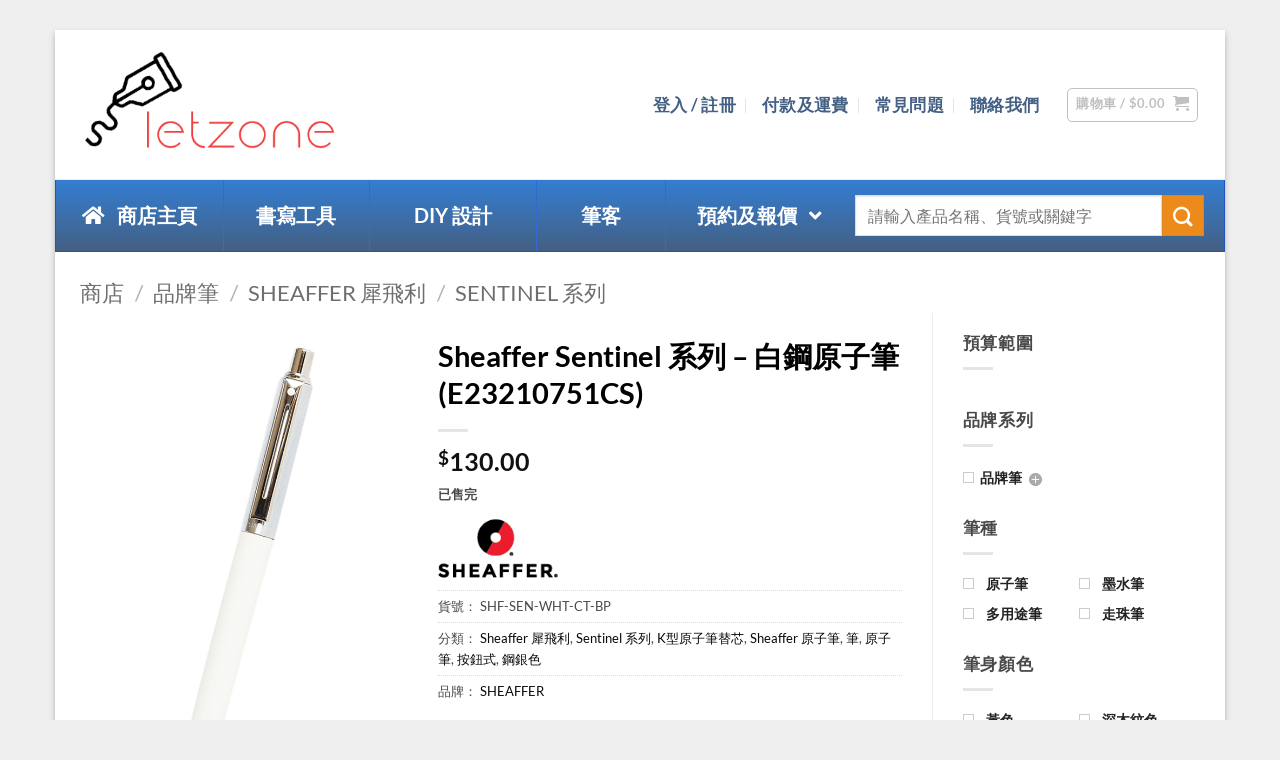

--- FILE ---
content_type: text/html; charset=UTF-8
request_url: https://letzone.hk/shop/pen-brand/sheaffer/sheaffer-sentinel/sentinel-white-bp/
body_size: 52982
content:
<!DOCTYPE html>
<html lang="zh-hant" prefix="og: https://ogp.me/ns#" class="loading-site no-js">
<head>
	<meta charset="UTF-8" />
	<link rel="profile" href="https://gmpg.org/xfn/11" />
	<link rel="pingback" href="https://letzone.hk/xmlrpc.php" />

	<script type="02db7297463f4e0c9cfff40f-text/javascript">!function(e,c){e[c]=e[c]+(e[c]&&" ")+"quform-js"}(document.documentElement,"className");</script><script type="02db7297463f4e0c9cfff40f-text/javascript">(function(html){html.className = html.className.replace(/\bno-js\b/,'js')})(document.documentElement);</script>
	<style>img:is([sizes="auto" i], [sizes^="auto," i]) { contain-intrinsic-size: 3000px 1500px }</style>
	<link rel="alternate" hreflang="zh-hant" href="https://letzone.hk/shop/pen-brand/sheaffer/sheaffer-sentinel/sentinel-white-bp/" />
<link rel="alternate" hreflang="x-default" href="https://letzone.hk/shop/pen-brand/sheaffer/sheaffer-sentinel/sentinel-white-bp/" />
<meta name="viewport" content="width=device-width, initial-scale=1" />
<script type="02db7297463f4e0c9cfff40f-text/javascript">
dataLayer = [[]];
</script>
<!-- Google Tag Manager -->
<script type="02db7297463f4e0c9cfff40f-text/javascript">(function(w,d,s,l,i){w[l]=w[l]||[];w[l].push({'gtm.start':
new Date().getTime(),event:'gtm.js'});var f=d.getElementsByTagName(s)[0],
j=d.createElement(s),dl=l!='dataLayer'?'&l='+l:'';j.async=true;j.src=
'https://www.googletagmanager.com/gtm.js?id='+i+dl;f.parentNode.insertBefore(j,f);
})(window,document,'script','dataLayer','GTM-M6FSGNS');</script>
<!-- End Google Tag Manager -->
<!-- Search Engine Optimization by Rank Math PRO - https://rankmath.com/ -->
<title>Sheaffer Sentinel 系列 - 白鋼原子筆 (E23210751CS)</title>
<meta name="description" content="設有代客激光刻字服務，送禮紀念首選。有售 Sheaffer 刻字筆。 Sheaffer 犀飛利筆有著足以誇耀的傳統。但它並沒有在傳統的名義下正襟危坐，而是傳統與創新齊頭併進。"/>
<meta name="robots" content="follow, index, max-snippet:-1, max-video-preview:-1, max-image-preview:large"/>
<link rel="canonical" href="https://letzone.hk/shop/pen-brand/sheaffer/sheaffer-sentinel/sentinel-white-bp/" />
<meta property="og:locale" content="zh_TW" />
<meta property="og:type" content="product" />
<meta property="og:title" content="Sheaffer Sentinel 系列 - 白鋼原子筆 (E23210751CS)" />
<meta property="og:description" content="設有代客激光刻字服務，送禮紀念首選。有售 Sheaffer 刻字筆。 Sheaffer 犀飛利筆有著足以誇耀的傳統。但它並沒有在傳統的名義下正襟危坐，而是傳統與創新齊頭併進。" />
<meta property="og:url" content="https://letzone.hk/shop/pen-brand/sheaffer/sheaffer-sentinel/sentinel-white-bp/" />
<meta property="og:site_name" content="LETZONE 名筆匯" />
<meta property="og:updated_time" content="2023-07-28T09:52:41+08:00" />
<meta property="og:image" content="https://letzone.hk/wp-content/uploads/sites/2/2018/02/sentinel-white-bp-1.png" />
<meta property="og:image:secure_url" content="https://letzone.hk/wp-content/uploads/sites/2/2018/02/sentinel-white-bp-1.png" />
<meta property="og:image:width" content="598" />
<meta property="og:image:height" content="936" />
<meta property="og:image:alt" content="Sheaffer" />
<meta property="og:image:type" content="image/png" />
<meta property="product:brand" content="SHEAFFER" />
<meta property="product:price:amount" content="130" />
<meta property="product:price:currency" content="HKD" />
<meta property="product:retailer_item_id" content="SHF-SEN-WHT-CT-BP" />
<meta name="twitter:card" content="summary_large_image" />
<meta name="twitter:title" content="Sheaffer Sentinel 系列 - 白鋼原子筆 (E23210751CS)" />
<meta name="twitter:description" content="設有代客激光刻字服務，送禮紀念首選。有售 Sheaffer 刻字筆。 Sheaffer 犀飛利筆有著足以誇耀的傳統。但它並沒有在傳統的名義下正襟危坐，而是傳統與創新齊頭併進。" />
<meta name="twitter:image" content="https://letzone.hk/wp-content/uploads/sites/2/2018/02/sentinel-white-bp-1.png" />
<meta name="twitter:label1" content="Price" />
<meta name="twitter:data1" content="&#036;130.00" />
<meta name="twitter:label2" content="Availability" />
<meta name="twitter:data2" content="已售完" />
<script type="application/ld+json" class="rank-math-schema-pro">{"@context":"https://schema.org","@graph":[{"@type":"Place","@id":"https://letzone.hk/#place","address":{"@type":"PostalAddress","streetAddress":"\u89c0\u5858\u5de7\u660e\u8857116-118\u865f\u842c\u5e74\u5de5\u696d\u5927\u5ec813\u6a13B11\u5ba4"}},{"@type":["Store","Organization"],"@id":"https://letzone.hk/#organization","name":"LETZONE \u9b06\u5e97","url":"https://letzone.hk","email":"info@letzone.hk","address":{"@type":"PostalAddress","streetAddress":"\u89c0\u5858\u5de7\u660e\u8857116-118\u865f\u842c\u5e74\u5de5\u696d\u5927\u5ec813\u6a13B11\u5ba4"},"logo":{"@type":"ImageObject","@id":"https://letzone.hk/#logo","url":"https://letzone.hk/wp-content/uploads/sites/2/2018/05/store888_v.png","contentUrl":"https://letzone.hk/wp-content/uploads/sites/2/2018/05/store888_v.png","caption":"LETZONE \u9b06\u5e97","inLanguage":"zh-TW","width":"380","height":"180"},"priceRange":"80-6000","openingHours":["Monday,Tuesday,Wednesday,Thursday,Friday 11:30-19:30","Saturday 11:30-16:30"],"location":{"@id":"https://letzone.hk/#place"},"image":{"@id":"https://letzone.hk/#logo"},"telephone":"3481 1897"},{"@type":"WebSite","@id":"https://letzone.hk/#website","url":"https://letzone.hk","name":"LETZONE \u9b06\u5e97","publisher":{"@id":"https://letzone.hk/#organization"},"inLanguage":"zh-TW"},{"@type":"ImageObject","@id":"https://letzone.hk/wp-content/uploads/sites/2/2018/02/sentinel-white-bp-1.png","url":"https://letzone.hk/wp-content/uploads/sites/2/2018/02/sentinel-white-bp-1.png","width":"598","height":"936","inLanguage":"zh-TW"},{"@type":"ItemPage","@id":"https://letzone.hk/shop/pen-brand/sheaffer/sheaffer-sentinel/sentinel-white-bp/#webpage","url":"https://letzone.hk/shop/pen-brand/sheaffer/sheaffer-sentinel/sentinel-white-bp/","name":"Sheaffer Sentinel \u7cfb\u5217 - \u767d\u92fc\u539f\u5b50\u7b46 (E23210751CS)","datePublished":"2010-02-14T11:47:51+08:00","dateModified":"2023-07-28T09:52:41+08:00","isPartOf":{"@id":"https://letzone.hk/#website"},"primaryImageOfPage":{"@id":"https://letzone.hk/wp-content/uploads/sites/2/2018/02/sentinel-white-bp-1.png"},"inLanguage":"zh-TW"},{"@type":"Product","brand":{"@type":"Brand","name":"SHEAFFER"},"name":"Sheaffer Sentinel \u7cfb\u5217 - \u767d\u92fc\u539f\u5b50\u7b46 (E23210751CS)","description":"\u8a2d\u6709\u4ee3\u5ba2\u6fc0\u5149\u523b\u5b57\u670d\u52d9\uff0c\u9001\u79ae\u7d00\u5ff5\u9996\u9078\u3002\u6709\u552e Sheaffer \u523b\u5b57\u7b46\u3002 Sheaffer \u7280\u98db\u5229\u7b46\u6709\u8457\u8db3\u4ee5\u8a87\u8000\u7684\u50b3\u7d71\u3002\u4f46\u5b83\u4e26\u6c92\u6709\u5728\u50b3\u7d71\u7684\u540d\u7fa9\u4e0b\u6b63\u895f\u5371\u5750\uff0c\u800c\u662f\u50b3\u7d71\u8207\u5275\u65b0\u9f4a\u982d\u4f75\u9032\u3002","sku":"SHF-SEN-WHT-CT-BP","category":"\u54c1\u724c\u7b46 &gt; Sheaffer \u7280\u98db\u5229","mainEntityOfPage":{"@id":"https://letzone.hk/shop/pen-brand/sheaffer/sheaffer-sentinel/sentinel-white-bp/#webpage"},"image":[{"@type":"ImageObject","url":"https://letzone.hk/wp-content/uploads/sites/2/2018/02/sentinel-white-bp-1.png","height":"936","width":"598"}],"offers":{"@type":"Offer","price":"130.00","priceCurrency":"HKD","priceValidUntil":"2027-12-31","availability":"http://schema.org/OutOfStock","itemCondition":"NewCondition","url":"https://letzone.hk/shop/pen-brand/sheaffer/sheaffer-sentinel/sentinel-white-bp/","seller":{"@type":"Organization","@id":"https://letzone.hk/","name":"LETZONE \u9b06\u5e97","url":"https://letzone.hk","logo":"https://letzone.hk/wp-content/uploads/sites/2/2018/05/store888_v.png"}},"color":"\u92fc\u9280\u8272","@id":"https://letzone.hk/shop/pen-brand/sheaffer/sheaffer-sentinel/sentinel-white-bp/#richSnippet"}]}</script>
<!-- /Rank Math WordPress SEO plugin -->

<link rel='prefetch' href='https://letzone.hk/wp-content/themes/flatsome/assets/js/flatsome.js?ver=e2eddd6c228105dac048' />
<link rel='prefetch' href='https://letzone.hk/wp-content/themes/flatsome/assets/js/chunk.slider.js?ver=3.20.3' />
<link rel='prefetch' href='https://letzone.hk/wp-content/themes/flatsome/assets/js/chunk.popups.js?ver=3.20.3' />
<link rel='prefetch' href='https://letzone.hk/wp-content/themes/flatsome/assets/js/chunk.tooltips.js?ver=3.20.3' />
<link rel='prefetch' href='https://letzone.hk/wp-content/themes/flatsome/assets/js/woocommerce.js?ver=1c9be63d628ff7c3ff4c' />
<link rel="alternate" type="application/rss+xml" title="訂閱《LETZONE 名筆匯》&raquo; 資訊提供" href="https://letzone.hk/feed/" />
<link rel="alternate" type="application/rss+xml" title="訂閱《LETZONE 名筆匯》&raquo; 留言的資訊提供" href="https://letzone.hk/comments/feed/" />
<script type="02db7297463f4e0c9cfff40f-text/javascript">
/* <![CDATA[ */
window._wpemojiSettings = {"baseUrl":"https:\/\/s.w.org\/images\/core\/emoji\/16.0.1\/72x72\/","ext":".png","svgUrl":"https:\/\/s.w.org\/images\/core\/emoji\/16.0.1\/svg\/","svgExt":".svg","source":{"concatemoji":"https:\/\/letzone.hk\/wp-includes\/js\/wp-emoji-release.min.js?ver=6.8.3"}};
/*! This file is auto-generated */
!function(s,n){var o,i,e;function c(e){try{var t={supportTests:e,timestamp:(new Date).valueOf()};sessionStorage.setItem(o,JSON.stringify(t))}catch(e){}}function p(e,t,n){e.clearRect(0,0,e.canvas.width,e.canvas.height),e.fillText(t,0,0);var t=new Uint32Array(e.getImageData(0,0,e.canvas.width,e.canvas.height).data),a=(e.clearRect(0,0,e.canvas.width,e.canvas.height),e.fillText(n,0,0),new Uint32Array(e.getImageData(0,0,e.canvas.width,e.canvas.height).data));return t.every(function(e,t){return e===a[t]})}function u(e,t){e.clearRect(0,0,e.canvas.width,e.canvas.height),e.fillText(t,0,0);for(var n=e.getImageData(16,16,1,1),a=0;a<n.data.length;a++)if(0!==n.data[a])return!1;return!0}function f(e,t,n,a){switch(t){case"flag":return n(e,"\ud83c\udff3\ufe0f\u200d\u26a7\ufe0f","\ud83c\udff3\ufe0f\u200b\u26a7\ufe0f")?!1:!n(e,"\ud83c\udde8\ud83c\uddf6","\ud83c\udde8\u200b\ud83c\uddf6")&&!n(e,"\ud83c\udff4\udb40\udc67\udb40\udc62\udb40\udc65\udb40\udc6e\udb40\udc67\udb40\udc7f","\ud83c\udff4\u200b\udb40\udc67\u200b\udb40\udc62\u200b\udb40\udc65\u200b\udb40\udc6e\u200b\udb40\udc67\u200b\udb40\udc7f");case"emoji":return!a(e,"\ud83e\udedf")}return!1}function g(e,t,n,a){var r="undefined"!=typeof WorkerGlobalScope&&self instanceof WorkerGlobalScope?new OffscreenCanvas(300,150):s.createElement("canvas"),o=r.getContext("2d",{willReadFrequently:!0}),i=(o.textBaseline="top",o.font="600 32px Arial",{});return e.forEach(function(e){i[e]=t(o,e,n,a)}),i}function t(e){var t=s.createElement("script");t.src=e,t.defer=!0,s.head.appendChild(t)}"undefined"!=typeof Promise&&(o="wpEmojiSettingsSupports",i=["flag","emoji"],n.supports={everything:!0,everythingExceptFlag:!0},e=new Promise(function(e){s.addEventListener("DOMContentLoaded",e,{once:!0})}),new Promise(function(t){var n=function(){try{var e=JSON.parse(sessionStorage.getItem(o));if("object"==typeof e&&"number"==typeof e.timestamp&&(new Date).valueOf()<e.timestamp+604800&&"object"==typeof e.supportTests)return e.supportTests}catch(e){}return null}();if(!n){if("undefined"!=typeof Worker&&"undefined"!=typeof OffscreenCanvas&&"undefined"!=typeof URL&&URL.createObjectURL&&"undefined"!=typeof Blob)try{var e="postMessage("+g.toString()+"("+[JSON.stringify(i),f.toString(),p.toString(),u.toString()].join(",")+"));",a=new Blob([e],{type:"text/javascript"}),r=new Worker(URL.createObjectURL(a),{name:"wpTestEmojiSupports"});return void(r.onmessage=function(e){c(n=e.data),r.terminate(),t(n)})}catch(e){}c(n=g(i,f,p,u))}t(n)}).then(function(e){for(var t in e)n.supports[t]=e[t],n.supports.everything=n.supports.everything&&n.supports[t],"flag"!==t&&(n.supports.everythingExceptFlag=n.supports.everythingExceptFlag&&n.supports[t]);n.supports.everythingExceptFlag=n.supports.everythingExceptFlag&&!n.supports.flag,n.DOMReady=!1,n.readyCallback=function(){n.DOMReady=!0}}).then(function(){return e}).then(function(){var e;n.supports.everything||(n.readyCallback(),(e=n.source||{}).concatemoji?t(e.concatemoji):e.wpemoji&&e.twemoji&&(t(e.twemoji),t(e.wpemoji)))}))}((window,document),window._wpemojiSettings);
/* ]]> */
</script>
<link rel='stylesheet' id='themecomplete-fontawesome-css' href='https://letzone.hk/wp-content/plugins/woocommerce-tm-extra-product-options/assets/css/fontawesome.min.css?ver=7.0.0' type='text/css' media='screen' />
<link rel='stylesheet' id='themecomplete-animate-css' href='https://letzone.hk/wp-content/plugins/woocommerce-tm-extra-product-options/assets/css/animate.min.css?ver=7.5.4' type='text/css' media='all' />
<link rel='stylesheet' id='themecomplete-epo-css' href='https://letzone.hk/wp-content/plugins/woocommerce-tm-extra-product-options/assets/css/tm-epo.min.css?ver=7.5.4' type='text/css' media='all' />
<link rel='stylesheet' id='themecomplete-epo-smallscreen-css' href='https://letzone.hk/wp-content/plugins/woocommerce-tm-extra-product-options/assets/css/tm-epo-smallscreen.min.css?ver=7.5.4' type='text/css' media='only screen and (max-width: 768px)' />
<style id='themecomplete-styles-header-inline-css' type='text/css'>
:root {--tcgaprow: 15px;--tcgapcolumn: 15px;}
</style>
<style id='wp-emoji-styles-inline-css' type='text/css'>

	img.wp-smiley, img.emoji {
		display: inline !important;
		border: none !important;
		box-shadow: none !important;
		height: 1em !important;
		width: 1em !important;
		margin: 0 0.07em !important;
		vertical-align: -0.1em !important;
		background: none !important;
		padding: 0 !important;
	}
</style>
<style id='wp-block-library-inline-css' type='text/css'>
:root{--wp-admin-theme-color:#007cba;--wp-admin-theme-color--rgb:0,124,186;--wp-admin-theme-color-darker-10:#006ba1;--wp-admin-theme-color-darker-10--rgb:0,107,161;--wp-admin-theme-color-darker-20:#005a87;--wp-admin-theme-color-darker-20--rgb:0,90,135;--wp-admin-border-width-focus:2px;--wp-block-synced-color:#7a00df;--wp-block-synced-color--rgb:122,0,223;--wp-bound-block-color:var(--wp-block-synced-color)}@media (min-resolution:192dpi){:root{--wp-admin-border-width-focus:1.5px}}.wp-element-button{cursor:pointer}:root{--wp--preset--font-size--normal:16px;--wp--preset--font-size--huge:42px}:root .has-very-light-gray-background-color{background-color:#eee}:root .has-very-dark-gray-background-color{background-color:#313131}:root .has-very-light-gray-color{color:#eee}:root .has-very-dark-gray-color{color:#313131}:root .has-vivid-green-cyan-to-vivid-cyan-blue-gradient-background{background:linear-gradient(135deg,#00d084,#0693e3)}:root .has-purple-crush-gradient-background{background:linear-gradient(135deg,#34e2e4,#4721fb 50%,#ab1dfe)}:root .has-hazy-dawn-gradient-background{background:linear-gradient(135deg,#faaca8,#dad0ec)}:root .has-subdued-olive-gradient-background{background:linear-gradient(135deg,#fafae1,#67a671)}:root .has-atomic-cream-gradient-background{background:linear-gradient(135deg,#fdd79a,#004a59)}:root .has-nightshade-gradient-background{background:linear-gradient(135deg,#330968,#31cdcf)}:root .has-midnight-gradient-background{background:linear-gradient(135deg,#020381,#2874fc)}.has-regular-font-size{font-size:1em}.has-larger-font-size{font-size:2.625em}.has-normal-font-size{font-size:var(--wp--preset--font-size--normal)}.has-huge-font-size{font-size:var(--wp--preset--font-size--huge)}.has-text-align-center{text-align:center}.has-text-align-left{text-align:left}.has-text-align-right{text-align:right}#end-resizable-editor-section{display:none}.aligncenter{clear:both}.items-justified-left{justify-content:flex-start}.items-justified-center{justify-content:center}.items-justified-right{justify-content:flex-end}.items-justified-space-between{justify-content:space-between}.screen-reader-text{border:0;clip-path:inset(50%);height:1px;margin:-1px;overflow:hidden;padding:0;position:absolute;width:1px;word-wrap:normal!important}.screen-reader-text:focus{background-color:#ddd;clip-path:none;color:#444;display:block;font-size:1em;height:auto;left:5px;line-height:normal;padding:15px 23px 14px;text-decoration:none;top:5px;width:auto;z-index:100000}html :where(.has-border-color){border-style:solid}html :where([style*=border-top-color]){border-top-style:solid}html :where([style*=border-right-color]){border-right-style:solid}html :where([style*=border-bottom-color]){border-bottom-style:solid}html :where([style*=border-left-color]){border-left-style:solid}html :where([style*=border-width]){border-style:solid}html :where([style*=border-top-width]){border-top-style:solid}html :where([style*=border-right-width]){border-right-style:solid}html :where([style*=border-bottom-width]){border-bottom-style:solid}html :where([style*=border-left-width]){border-left-style:solid}html :where(img[class*=wp-image-]){height:auto;max-width:100%}:where(figure){margin:0 0 1em}html :where(.is-position-sticky){--wp-admin--admin-bar--position-offset:var(--wp-admin--admin-bar--height,0px)}@media screen and (max-width:600px){html :where(.is-position-sticky){--wp-admin--admin-bar--position-offset:0px}}
</style>
<link rel='stylesheet' id='wpml-blocks-css' href='https://letzone.hk/wp-content/plugins/sitepress-multilingual-cms/dist/css/blocks/styles.css?ver=4.6.9' type='text/css' media='all' />
<link rel='stylesheet' id='woob-bootstrap-style-css' href='https://letzone.hk/wp-content/plugins/woo-brand/css/framework/bootstrap.css?ver=6.8.3' type='text/css' media='all' />
<link rel='stylesheet' id='woob-front-end-style-css' href='https://letzone.hk/wp-content/plugins/woo-brand/css/front-style.css?ver=6.8.3' type='text/css' media='all' />
<style id='woocommerce-inline-inline-css' type='text/css'>
.woocommerce form .form-row .required { visibility: visible; }
</style>
<link rel='stylesheet' id='wpml-legacy-dropdown-0-css' href='https://letzone.hk/wp-content/plugins/sitepress-multilingual-cms/templates/language-switchers/legacy-dropdown/style.min.css?ver=1' type='text/css' media='all' />
<style id='wpml-legacy-dropdown-0-inline-css' type='text/css'>
.wpml-ls-statics-shortcode_actions{background-color:#eeeeee;}.wpml-ls-statics-shortcode_actions, .wpml-ls-statics-shortcode_actions .wpml-ls-sub-menu, .wpml-ls-statics-shortcode_actions a {border-color:#cdcdcd;}.wpml-ls-statics-shortcode_actions a, .wpml-ls-statics-shortcode_actions .wpml-ls-sub-menu a, .wpml-ls-statics-shortcode_actions .wpml-ls-sub-menu a:link, .wpml-ls-statics-shortcode_actions li:not(.wpml-ls-current-language) .wpml-ls-link, .wpml-ls-statics-shortcode_actions li:not(.wpml-ls-current-language) .wpml-ls-link:link {color:#444444;background-color:#ffffff;}.wpml-ls-statics-shortcode_actions a, .wpml-ls-statics-shortcode_actions .wpml-ls-sub-menu a:hover,.wpml-ls-statics-shortcode_actions .wpml-ls-sub-menu a:focus, .wpml-ls-statics-shortcode_actions .wpml-ls-sub-menu a:link:hover, .wpml-ls-statics-shortcode_actions .wpml-ls-sub-menu a:link:focus {color:#000000;background-color:#eeeeee;}.wpml-ls-statics-shortcode_actions .wpml-ls-current-language > a {color:#444444;background-color:#ffffff;}.wpml-ls-statics-shortcode_actions .wpml-ls-current-language:hover>a, .wpml-ls-statics-shortcode_actions .wpml-ls-current-language>a:focus {color:#000000;background-color:#eeeeee;}
</style>
<link rel='stylesheet' id='wccf-field-styles-css' href='https://letzone.hk/wp-content/plugins/woocommerce-custom-fields/assets/css/fields.css?ver=2.3.4' type='text/css' media='all' />
<link rel='stylesheet' id='rightpress-datetimepicker-styles-css' href='https://letzone.hk/wp-content/plugins/woocommerce-custom-fields/rightpress/components/rightpress-assets-component/assets/datetimepicker/assets/css/jquery.datetimepicker.min.css?ver=1021' type='text/css' media='all' />
<link rel='stylesheet' id='wccf-frontend-styles-css' href='https://letzone.hk/wp-content/plugins/woocommerce-custom-fields/assets/css/frontend.css?ver=2.3.4' type='text/css' media='all' />
<link rel='stylesheet' id='font-awesome-css' href='https://letzone.hk/wp-content/plugins/quform/css/font-awesome.min.css?ver=4.7.0' type='text/css' media='all' />
<link rel='stylesheet' id='qtip-css' href='https://letzone.hk/wp-content/plugins/quform/css/jquery.qtip.min.css?ver=3.0.4' type='text/css' media='all' />
<link rel='stylesheet' id='magnific-popup-css' href='https://letzone.hk/wp-content/plugins/quform/css/magnific-popup.min.css?ver=1.1.0' type='text/css' media='all' />
<link rel='stylesheet' id='quform-css' href='https://letzone.hk/wp-content/plugins/quform/css/styles.min.css?ver=2.21.1' type='text/css' media='all' />
<link rel='stylesheet' id='quform-theme-bootstrap-css' href='https://letzone.hk/wp-content/plugins/quform/css/theme.bootstrap.min.css?ver=1.0.0' type='text/css' media='all' />
<link rel='stylesheet' id='brands-styles-css' href='https://letzone.hk/wp-content/plugins/woocommerce/assets/css/brands.css?ver=10.4.3' type='text/css' media='all' />
<link rel='stylesheet' id='flatsome-woocommerce-extra-product-options-css' href='https://letzone.hk/wp-content/themes/flatsome/inc/integrations/wc-extra-product-options/extra-product-options.css?ver=3.20.3' type='text/css' media='all' />
<link rel='stylesheet' id='js_composer_front-css' href='https://letzone.hk/wp-content/plugins/js_composer/assets/css/js_composer.min.css?ver=8.2' type='text/css' media='all' />
<link rel='stylesheet' id='ubermenu-css' href='https://letzone.hk/wp-content/plugins/ubermenu/pro/assets/css/ubermenu.min.css?ver=3.8.5' type='text/css' media='all' />
<link rel='stylesheet' id='ubermenu-vanilla-bar-css' href='https://letzone.hk/wp-content/plugins/ubermenu/assets/css/skins/vanilla_bar.css?ver=6.8.3' type='text/css' media='all' />
<link rel='stylesheet' id='ubermenu-deepsky-css' href='https://letzone.hk/wp-content/plugins/ubermenu/pro/assets/css/skins/deepsky.css?ver=6.8.3' type='text/css' media='all' />
<link rel='stylesheet' id='ubermenu-font-awesome-all-css' href='https://letzone.hk/wp-content/plugins/ubermenu/assets/fontawesome/css/all.min.css?ver=6.8.3' type='text/css' media='all' />
<link rel='stylesheet' id='bsf-Defaults-css' href='https://letzone.hk/wp-content/uploads/sites/2/smile_fonts/Defaults/Defaults.css?ver=3.21.1' type='text/css' media='all' />
<link rel='stylesheet' id='ultimate-vc-addons-style-min-css' href='https://letzone.hk/wp-content/plugins/Ultimate_VC_Addons/assets/min-css/ultimate.min.css?ver=3.21.1' type='text/css' media='all' />
<link rel='stylesheet' id='flatsome-main-css' href='https://letzone.hk/wp-content/themes/flatsome/assets/css/flatsome.css?ver=3.20.3' type='text/css' media='all' />
<style id='flatsome-main-inline-css' type='text/css'>
@font-face {
				font-family: "fl-icons";
				font-display: block;
				src: url(https://letzone.hk/wp-content/themes/flatsome/assets/css/icons/fl-icons.eot?v=3.20.3);
				src:
					url(https://letzone.hk/wp-content/themes/flatsome/assets/css/icons/fl-icons.eot#iefix?v=3.20.3) format("embedded-opentype"),
					url(https://letzone.hk/wp-content/themes/flatsome/assets/css/icons/fl-icons.woff2?v=3.20.3) format("woff2"),
					url(https://letzone.hk/wp-content/themes/flatsome/assets/css/icons/fl-icons.ttf?v=3.20.3) format("truetype"),
					url(https://letzone.hk/wp-content/themes/flatsome/assets/css/icons/fl-icons.woff?v=3.20.3) format("woff"),
					url(https://letzone.hk/wp-content/themes/flatsome/assets/css/icons/fl-icons.svg?v=3.20.3#fl-icons) format("svg");
			}
</style>
<link rel='stylesheet' id='flatsome-shop-css' href='https://letzone.hk/wp-content/themes/flatsome/assets/css/flatsome-shop.css?ver=3.20.3' type='text/css' media='all' />
<link rel='stylesheet' id='flatsome-style-css' href='https://letzone.hk/wp-content/themes/flatsome-child/style.css?ver=3.0' type='text/css' media='all' />
<style id='themecomplete-extra-css-inline-css' type='text/css'>
@font-face {
font-family: monotype_corsiva;
src: url(/wp-content/uploads/font/monotype_corsiva.ttf);
}
@font-face {
font-family: tiranti_;
src: url(/wp-content/uploads/font/TirantiSolidPlain.otf);
}

@font-face {
font-family: amaze_;
src: url(/wp-content/uploads/font/amazr.ttf);
}

@font-face {
font-family: park_ave_;
src: url(/wp-content/uploads/font/ParkAve.ttf);
}

@font-face {
font-family: ed_itc_;
src: url(/wp-content/uploads/font/EseninscriptTwoRegular.ttf);
}

@font-face {
font-family: jokerman_;
src: url(/wp-content/uploads/font/Jokerman.ttf);
}

@font-face {
font-family: victoria_;
src: url(/wp-content/uploads/font/victoria.ttf);
}

@font-face {
font-family: square_;
src: url(/wp-content/uploads/font/films.eurostile.ttf);
}

@font-face {
font-family: bradley_;
src: url(/wp-content/uploads/font/BRADHI.ttf);
}

.monotype_corsiva{
font-family: "monotype_corsiva" !important;
font-size: xx-large !important;
text-align: center;
font-weight: 100;
}

.times_N_R{
font-family: "Times New Roman" !important;
font-size: xx-large !important;
text-align: center;
font-weight: 100;
}

.tiranti_{
font-family: "tiranti_" !important;
font-size: xx-large !important;
text-align: center;
font-weight: 100;
}

.amaze_{
font-family: "amaze_" !important;
font-size: xx-large !important;
text-align: center;
font-weight: 100;
}
.park_ave_{
font-family: "park_ave_" !important;
font-size: xx-large !important;
text-align: center;
font-weight: 100;
}

.ed_itc_{
font-family: "ed_itc_" !important;
font-size: xx-large !important;
text-align: center;
font-weight: 100;
}

.jokerman_{
font-family: "jokerman_" !important;
font-size: xx-large !important;
text-align: center;
font-weight: 100;
}

.victoria_{
font-family: "victoria_" !important;
font-size: xx-large !important;
text-align: center;
font-weight: 100;
}

.square_{
font-family: "square_" !important;
font-size: xx-large !important;
text-align: center;
font-weight: 100;
}

.bradley_{
font-family: "bradley_" !important;
font-size: xx-large !important;
text-align: center;
font-weight: 100;
}


.testing{
	font-size: xx-large !important;
}
.tm-epo-field-label{
font-size: .8em;
}


</style>
<link rel='stylesheet' id='prdctfltr-css' href='https://letzone.hk/wp-content/plugins/prdctfltr/includes/css/style.min.css?ver=7.2.9' type='text/css' media='all' />
<script type="02db7297463f4e0c9cfff40f-text/javascript" src="https://letzone.hk/wp-includes/js/jquery/jquery.min.js?ver=3.7.1" id="jquery-core-js"></script>
<script type="02db7297463f4e0c9cfff40f-text/javascript" src="https://letzone.hk/wp-includes/js/jquery/jquery-migrate.min.js?ver=3.4.1" id="jquery-migrate-js"></script>
<script type="02db7297463f4e0c9cfff40f-text/javascript" src="https://letzone.hk/wp-includes/js/jquery/ui/core.min.js?ver=1.13.3" id="jquery-ui-core-js"></script>
<script type="02db7297463f4e0c9cfff40f-text/javascript" src="https://letzone.hk/wp-content/plugins/woocommerce/assets/js/jquery-blockui/jquery.blockUI.min.js?ver=2.7.0-wc.10.4.3" id="wc-jquery-blockui-js" data-wp-strategy="defer"></script>
<script type="02db7297463f4e0c9cfff40f-text/javascript" id="wc-add-to-cart-js-extra">
/* <![CDATA[ */
var wc_add_to_cart_params = {"ajax_url":"https:\/\/letzone.hk\/wp-admin\/admin-ajax.php","wc_ajax_url":"\/?wc-ajax=%%endpoint%%","i18n_view_cart":"\u67e5\u770b\u8cfc\u7269\u8eca","cart_url":"https:\/\/letzone.hk\/cart-2\/","is_cart":"","cart_redirect_after_add":"yes"};
/* ]]> */
</script>
<script type="02db7297463f4e0c9cfff40f-text/javascript" src="https://letzone.hk/wp-content/plugins/woocommerce/assets/js/frontend/add-to-cart.min.js?ver=10.4.3" id="wc-add-to-cart-js" data-wp-strategy="defer"></script>
<script type="02db7297463f4e0c9cfff40f-text/javascript" id="wc-single-product-js-extra">
/* <![CDATA[ */
var wc_single_product_params = {"i18n_required_rating_text":"\u8acb\u9078\u64c7\u8a55\u5206","i18n_rating_options":["1 \u661f (\u5171 5 \u661f)","2 \u661f (\u5171 5 \u661f)","3 \u661f (\u5171 5 \u661f)","4 \u661f (\u5171 5 \u661f)","5 \u661f (\u5171 5 \u661f)"],"i18n_product_gallery_trigger_text":"\u6aa2\u8996\u5168\u87a2\u5e55\u5716\u5eab","review_rating_required":"yes","flexslider":{"rtl":false,"animation":"slide","smoothHeight":true,"directionNav":false,"controlNav":"thumbnails","slideshow":false,"animationSpeed":500,"animationLoop":false,"allowOneSlide":false},"zoom_enabled":"","zoom_options":[],"photoswipe_enabled":"","photoswipe_options":{"shareEl":false,"closeOnScroll":false,"history":false,"hideAnimationDuration":0,"showAnimationDuration":0},"flexslider_enabled":""};
/* ]]> */
</script>
<script type="02db7297463f4e0c9cfff40f-text/javascript" src="https://letzone.hk/wp-content/plugins/woocommerce/assets/js/frontend/single-product.min.js?ver=10.4.3" id="wc-single-product-js" defer="defer" data-wp-strategy="defer"></script>
<script type="02db7297463f4e0c9cfff40f-text/javascript" src="https://letzone.hk/wp-content/plugins/woocommerce/assets/js/js-cookie/js.cookie.min.js?ver=2.1.4-wc.10.4.3" id="wc-js-cookie-js" data-wp-strategy="defer"></script>
<script type="02db7297463f4e0c9cfff40f-text/javascript" src="https://letzone.hk/wp-content/plugins/sitepress-multilingual-cms/templates/language-switchers/legacy-dropdown/script.min.js?ver=1" id="wpml-legacy-dropdown-0-js"></script>
<script type="02db7297463f4e0c9cfff40f-text/javascript" src="https://letzone.hk/wp-content/plugins/js_composer/assets/js/vendors/woocommerce-add-to-cart.js?ver=8.2" id="vc_woocommerce-add-to-cart-js-js"></script>
<script type="02db7297463f4e0c9cfff40f-text/javascript" src="https://letzone.hk/wp-content/plugins/Ultimate_VC_Addons/assets/min-js/ultimate.min.js?ver=3.21.1" id="ultimate-vc-addons-script-js"></script>
<script type="02db7297463f4e0c9cfff40f-text/javascript" src="https://letzone.hk/wp-content/plugins/Ultimate_VC_Addons/assets/min-js/ultimate_bg.min.js?ver=3.21.1" id="ultimate-vc-addons-row-bg-js"></script>
<script type="02db7297463f4e0c9cfff40f-text/javascript"></script><link rel="https://api.w.org/" href="https://letzone.hk/wp-json/" /><link rel="alternate" title="JSON" type="application/json" href="https://letzone.hk/wp-json/wp/v2/product/11037" /><link rel="EditURI" type="application/rsd+xml" title="RSD" href="https://letzone.hk/xmlrpc.php?rsd" />
<meta name="generator" content="WordPress 6.8.3" />
<link rel='shortlink' href='https://letzone.hk/?p=11037' />
<link rel="alternate" title="oEmbed (JSON)" type="application/json+oembed" href="https://letzone.hk/wp-json/oembed/1.0/embed?url=https%3A%2F%2Fletzone.hk%2Fshop%2Fpen-brand%2Fsheaffer%2Fsheaffer-sentinel%2Fsentinel-white-bp%2F" />
<link rel="alternate" title="oEmbed (XML)" type="text/xml+oembed" href="https://letzone.hk/wp-json/oembed/1.0/embed?url=https%3A%2F%2Fletzone.hk%2Fshop%2Fpen-brand%2Fsheaffer%2Fsheaffer-sentinel%2Fsentinel-white-bp%2F&#038;format=xml" />
<meta name="generator" content="WPML ver:4.6.9 stt:61;" />


<!-- This site is optimized with the Schema plugin v1.7.9.6 - https://schema.press -->
<script type="application/ld+json">[{"@context":"http:\/\/schema.org\/","@type":"WPHeader","url":"https:\/\/letzone.hk","headline":"Sheaffer Sentinel 系列 &#8211; 白鋼原子筆 (E23210751CS)","description":"設有代客激光刻字服務 送禮紀念首選。..."},{"@context":"http:\/\/schema.org\/","@type":"WPFooter","url":"https:\/\/letzone.hk","headline":"Sheaffer Sentinel 系列 &#8211; 白鋼原子筆 (E23210751CS)","description":"設有代客激光刻字服務 送禮紀念首選。...","copyrightYear":"2010"}]</script>

<style id="ubermenu-custom-generated-css">
/** Font Awesome 4 Compatibility **/
.fa{font-style:normal;font-variant:normal;font-weight:normal;font-family:FontAwesome;}

/** UberMenu Custom Menu Styles (Customizer) **/
/* main */
 .ubermenu-main.ubermenu-transition-fade .ubermenu-item .ubermenu-submenu-drop { margin-top:0; }
/* left_menu_config */
 .ubermenu-left_menu_config { background-color:#cccccc; background:-webkit-gradient(linear,left top,left bottom,from(#cccccc),to(#ffffff)); background:-webkit-linear-gradient(top,#cccccc,#ffffff); background:-moz-linear-gradient(top,#cccccc,#ffffff); background:-ms-linear-gradient(top,#cccccc,#ffffff); background:-o-linear-gradient(top,#cccccc,#ffffff); background:linear-gradient(top,#cccccc,#ffffff); border:1px solid #e5e5e5; }
 .ubermenu-left_menu_config, .ubermenu-left_menu_config > .ubermenu-nav { -webkit-border-radius:8px; -moz-border-radius:8px; -o-border-radius:8px; border-radius:8px; }
 .ubermenu-left_menu_config > .ubermenu-nav > .ubermenu-item:first-child > .ubermenu-target { -webkit-border-radius:8px 0 0 8px; -moz-border-radius:8px 0 0 8px; -o-border-radius:8px 0 0 8px; border-radius:8px 0 0 8px; }
 .ubermenu-left_menu_config .ubermenu-item-level-0 > .ubermenu-target { font-size:13px; text-transform:none; color:#000000; padding-left:10px; padding-right:10px; }
 .ubermenu-left_menu_config .ubermenu-item-level-0 > .ubermenu-target, .ubermenu-left_menu_config .ubermenu-item-level-0 > .ubermenu-target.ubermenu-item-notext > .ubermenu-icon { line-height:8px; }
 .ubermenu.ubermenu-left_menu_config .ubermenu-item-level-0 > .ubermenu-target { background-color:#ffffff; background:-webkit-gradient(linear,left top,left bottom,from(#ffffff),to(#f7f7f7)); background:-webkit-linear-gradient(top,#ffffff,#f7f7f7); background:-moz-linear-gradient(top,#ffffff,#f7f7f7); background:-ms-linear-gradient(top,#ffffff,#f7f7f7); background:-o-linear-gradient(top,#ffffff,#f7f7f7); background:linear-gradient(top,#ffffff,#f7f7f7); }
 .ubermenu.ubermenu-left_menu_config .ubermenu-item-level-0:hover > .ubermenu-target, .ubermenu-left_menu_config .ubermenu-item-level-0.ubermenu-active > .ubermenu-target { background-color:#ffffff; background:-webkit-gradient(linear,left top,left bottom,from(#ffffff),to(#ffffff)); background:-webkit-linear-gradient(top,#ffffff,#ffffff); background:-moz-linear-gradient(top,#ffffff,#ffffff); background:-ms-linear-gradient(top,#ffffff,#ffffff); background:-o-linear-gradient(top,#ffffff,#ffffff); background:linear-gradient(top,#ffffff,#ffffff); }
 .ubermenu-left_menu_config .ubermenu-item-level-0 > .ubermenu-target, .ubermenu-left_menu_config .ubermenu-item-level-0 > .ubermenu-custom-content.ubermenu-custom-content-padded { padding-top:15px; padding-bottom:15px; }
 .ubermenu-left_menu_config.ubermenu-sub-indicators .ubermenu-item-level-0.ubermenu-has-submenu-drop > .ubermenu-target:not(.ubermenu-noindicator) { padding-right:25px; }
 .ubermenu-left_menu_config.ubermenu-sub-indicators .ubermenu-item-level-0.ubermenu-has-submenu-drop > .ubermenu-target.ubermenu-noindicator { padding-right:10px; }
 .ubermenu-left_menu_config .ubermenu-submenu.ubermenu-submenu-drop { background-color:#ffffff; border:1px solid #cccccc; }
 .ubermenu-left_menu_config .ubermenu-submenu .ubermenu-item-header > .ubermenu-target, .ubermenu-left_menu_config .ubermenu-tab > .ubermenu-target { font-size:15px; }
 .ubermenu-left_menu_config .ubermenu-submenu .ubermenu-item-header > .ubermenu-target { color:#303030; }
 .ubermenu-left_menu_config .ubermenu-item-normal > .ubermenu-target { color:#515151; font-size:13px; }
/* banner_menu_config */
 .ubermenu-banner_menu_config { background-color:#ffffff; background:-webkit-gradient(linear,left top,left bottom,from(#ffffff),to(#ffffff)); background:-webkit-linear-gradient(top,#ffffff,#ffffff); background:-moz-linear-gradient(top,#ffffff,#ffffff); background:-ms-linear-gradient(top,#ffffff,#ffffff); background:-o-linear-gradient(top,#ffffff,#ffffff); background:linear-gradient(top,#ffffff,#ffffff); border:1px solid #b7b7b7; }
 .ubermenu-banner_menu_config, .ubermenu-banner_menu_config > .ubermenu-nav { -webkit-border-radius:20px; -moz-border-radius:20px; -o-border-radius:20px; border-radius:20px; }
 .ubermenu-banner_menu_config > .ubermenu-nav > .ubermenu-item:first-child > .ubermenu-target { -webkit-border-radius:20px 0 0 20px; -moz-border-radius:20px 0 0 20px; -o-border-radius:20px 0 0 20px; border-radius:20px 0 0 20px; }
 .ubermenu-banner_menu_config .ubermenu-item-level-0 > .ubermenu-target { font-size:24px; color:#000000; border-left:1px solid #b7b7b7; }
 .ubermenu-banner_menu_config .ubermenu-item-level-0 > .ubermenu-target, .ubermenu-banner_menu_config .ubermenu-item-level-0 > .ubermenu-target.ubermenu-item-notext > .ubermenu-icon { line-height:80px; }
 .ubermenu.ubermenu-banner_menu_config .ubermenu-item-level-0:hover > .ubermenu-target, .ubermenu-banner_menu_config .ubermenu-item-level-0.ubermenu-active > .ubermenu-target { color:#000000; }
 .ubermenu.ubermenu-banner_menu_config .ubermenu-item-level-0 > .ubermenu-target { border-radius:1px 1px 1px 1px; }
 .ubermenu-banner_menu_config .ubermenu-item-level-0 > .ubermenu-target, .ubermenu-banner_menu_config .ubermenu-item-level-0 > .ubermenu-custom-content.ubermenu-custom-content-padded { padding-top:10px; padding-bottom:10px; }
 .ubermenu-banner_menu_config .ubermenu-submenu.ubermenu-submenu-drop { background-color:#000000; }
 .ubermenu-banner_menu_config .ubermenu-submenu-type-flyout > .ubermenu-item-normal > .ubermenu-target { border-bottom:1px solid #000000; }
/* primary */
 .ubermenu-primary .ubermenu-item .ubermenu-submenu-drop { -webkit-transition-duration:.1s; -ms-transition-duration:.1s; transition-duration:.1s; box-shadow:0 0 20px rgba(0,0,0, 0.5); }
 .ubermenu-primary { background-color:#347ed3; background:-webkit-gradient(linear,left top,left bottom,from(#347ed3),to(#446084)); background:-webkit-linear-gradient(top,#347ed3,#446084); background:-moz-linear-gradient(top,#347ed3,#446084); background:-ms-linear-gradient(top,#347ed3,#446084); background:-o-linear-gradient(top,#347ed3,#446084); background:linear-gradient(top,#347ed3,#446084); border:1px solid #1e54bf; }
 .ubermenu-primary .ubermenu-item-level-0 > .ubermenu-target { font-size:20px; color:#ffffff; border-left:1px solid #3469d3; }
 .ubermenu-primary .ubermenu-item-level-0 > .ubermenu-target, .ubermenu-primary .ubermenu-item-level-0 > .ubermenu-target.ubermenu-item-notext > .ubermenu-icon { line-height:41px; }
 .ubermenu-primary .ubermenu-nav .ubermenu-item.ubermenu-item-level-0 > .ubermenu-target { font-weight:bold; }
 .ubermenu.ubermenu-primary .ubermenu-item-level-0:hover > .ubermenu-target, .ubermenu-primary .ubermenu-item-level-0.ubermenu-active > .ubermenu-target { color:#446084; background:#ffffff; }
 .ubermenu-primary .ubermenu-item-level-0.ubermenu-current-menu-item > .ubermenu-target, .ubermenu-primary .ubermenu-item-level-0.ubermenu-current-menu-parent > .ubermenu-target, .ubermenu-primary .ubermenu-item-level-0.ubermenu-current-menu-ancestor > .ubermenu-target { color:#446084; background:#ffffff; }
 .ubermenu-primary .ubermenu-submenu.ubermenu-submenu-drop { background-color:#fcfcfc; border:1px solid #1e73be; }
 .ubermenu-primary .ubermenu-submenu .ubermenu-item-header > .ubermenu-target, .ubermenu-primary .ubermenu-tab > .ubermenu-target { font-size:17px; }
 .ubermenu-primary .ubermenu-submenu .ubermenu-item-header > .ubermenu-target { color:#446084; }
 .ubermenu-primary .ubermenu-nav .ubermenu-submenu .ubermenu-item-header > .ubermenu-target { font-weight:bold; }
 .ubermenu-primary .ubermenu-item-normal > .ubermenu-target { color:#494949; font-size:15px; }
 .ubermenu.ubermenu-primary .ubermenu-item-normal > .ubermenu-target:hover, .ubermenu.ubermenu-primary .ubermenu-item-normal.ubermenu-active > .ubermenu-target { color:#000000; background-color:#dddddd; }
 .ubermenu-primary .ubermenu-item-normal.ubermenu-current-menu-item > .ubermenu-target { color:#0a0a0a; }
 .ubermenu-primary .ubermenu-submenu-type-flyout > .ubermenu-item-normal > .ubermenu-target { border-bottom:1px solid #e5e5e5; }
 .ubermenu.ubermenu-primary .ubermenu-tabs .ubermenu-tabs-group > .ubermenu-tab > .ubermenu-target { font-size:17px; }
 .ubermenu.ubermenu-primary .ubermenu-tabs .ubermenu-tabs-group { background-color:#ffffff; }
 .ubermenu.ubermenu-primary .ubermenu-tab > .ubermenu-target { color:#5b5b5b; }
 .ubermenu.ubermenu-primary .ubermenu-submenu .ubermenu-tab.ubermenu-active > .ubermenu-target { color:#000000; }
 .ubermenu-primary .ubermenu-submenu .ubermenu-tab.ubermenu-current-menu-item > .ubermenu-target, .ubermenu-primary .ubermenu-submenu .ubermenu-tab.ubermenu-current-menu-parent > .ubermenu-target, .ubermenu-primary .ubermenu-submenu .ubermenu-tab.ubermenu-current-menu-ancestor > .ubermenu-target { color:#000000; background-color:#e8e8e8; }
 .ubermenu.ubermenu-primary .ubermenu-tab.ubermenu-active > .ubermenu-target { background-color:#e8e8e8; }
 .ubermenu.ubermenu-primary .ubermenu-tab-content-panel { background-color:#ffffff; }
 .ubermenu.ubermenu-primary .ubermenu-tabs-group { border-color:#b2b2b2; }
 .ubermenu-primary .ubermenu-target > .ubermenu-target-description { font-size:12px; }


/** UberMenu Custom Menu Item Styles (Menu Item Settings) **/
/* 12067 */  .ubermenu .ubermenu-submenu.ubermenu-submenu-id-12067 { background-image:url(https://letzone.hk/wp-content/uploads/sites/2/2018/05/bp_rb_fp_v2.png); background-repeat:no-repeat; background-position:bottom right; background-size:contain; }


/** UberMenu Custom Tweaks (General Settings) **/
.ubermenu-left_menu_config{
z-index: 0;
}

.ubermenu-tabs-group {
    font-weight: 700;
}

.ubermenu-item-header>.ubermenu-target {
    border-bottom: 1px solid #ccc;
}

.wpb_button, .wpb_content_element, ul.wpb_thumbnails-fluid>li {
    margin-bottom: 5px;
}


@media only screen and (max-width: 849px){
.ubermenu-primary {
display:none;
}
.ubermenu-responsive-toggle-left_menu_config{
display:none;
}

}
/* Status: Loaded from Transient */

</style><meta name="google-site-verification" content="MWqal0YZJZCSNnuS5rSmy5T3181YD9TfFlY_Nvl1ju0" />
<meta name="google-site-verification" content="IuqUtf-6293sw4g0KDu6sb3at778Zpd4XkRAhGsPURg" />
<meta name="msvalidate.01" content="D72AE96BB4D605E9BD3FE1D9F515A929" />
<meta name="msvalidate.01" content="2C84DC21B672EB3AC6FB8F74A4E52003" />

<!-- Global site tag (gtag.js) - Google Analytics -->
<script async src="https://www.googletagmanager.com/gtag/js?id=UA-83534333-1" type="02db7297463f4e0c9cfff40f-text/javascript"></script>
<script type="02db7297463f4e0c9cfff40f-text/javascript">
  window.dataLayer = window.dataLayer || [];
  function gtag(){dataLayer.push(arguments);}
  gtag('js', new Date());

  gtag('config', 'UA-83534333-1');
</script>
	<noscript><style>.woocommerce-product-gallery{ opacity: 1 !important; }</style></noscript>
	<meta name="generator" content="Powered by WPBakery Page Builder - drag and drop page builder for WordPress."/>
<link rel="icon" href="https://letzone.hk/wp-content/uploads/sites/2/2020/09/cropped-f_store88v2-32x32.png" sizes="32x32" />
<link rel="icon" href="https://letzone.hk/wp-content/uploads/sites/2/2020/09/cropped-f_store88v2-192x192.png" sizes="192x192" />
<link rel="apple-touch-icon" href="https://letzone.hk/wp-content/uploads/sites/2/2020/09/cropped-f_store88v2-180x180.png" />
<meta name="msapplication-TileImage" content="https://letzone.hk/wp-content/uploads/sites/2/2020/09/cropped-f_store88v2-270x270.png" />
<meta name="generator" content="Product Filter for WooCommerce"/><style id="custom-css" type="text/css">:root {--primary-color: #446084;--fs-color-primary: #446084;--fs-color-secondary: #ec8b1c;--fs-color-success: #82c43f;--fs-color-alert: #b20000;--fs-color-base: #494949;--fs-experimental-link-color: #0a0a0a;--fs-experimental-link-color-hover: #000000;}.tooltipster-base {--tooltip-color: #fff;--tooltip-bg-color: #000;}.off-canvas-right .mfp-content, .off-canvas-left .mfp-content {--drawer-width: 300px;}.off-canvas .mfp-content.off-canvas-cart {--drawer-width: 360px;}html{background-color:#EFEFEF!important;}.container-width, .full-width .ubermenu-nav, .container, .row{max-width: 1150px}.row.row-collapse{max-width: 1120px}.row.row-small{max-width: 1142.5px}.row.row-large{max-width: 1180px}.header-main{height: 150px}#logo img{max-height: 150px}#logo{width:288px;}#logo img{padding:10px 0;}.stuck #logo img{padding:10px 0;}.header-bottom{min-height: 10px}.header-top{min-height: 33px}.transparent .header-main{height: 30px}.transparent #logo img{max-height: 30px}.has-transparent + .page-title:first-of-type,.has-transparent + #main > .page-title,.has-transparent + #main > div > .page-title,.has-transparent + #main .page-header-wrapper:first-of-type .page-title{padding-top: 110px;}.header.show-on-scroll,.stuck .header-main{height:100px!important}.stuck #logo img{max-height: 100px!important}.search-form{ width: 100%;}.header-bg-color {background-color: rgba(255,255,255,0.9)}.header-bottom {background-color: rgba(247,247,247,0.69)}.stuck .header-main .nav > li > a{line-height: 20px }@media (max-width: 549px) {.header-main{height: 100px}#logo img{max-height: 100px}}.nav-dropdown{font-size:100%}.header-top{background-color:rgba(255,255,255,0.42)!important;}h1,h2,h3,h4,h5,h6,.heading-font{color: #000000;}body{font-size: 105%;}@media screen and (max-width: 549px){body{font-size: 100%;}}body{font-family: Lato, sans-serif;}body {font-weight: 400;font-style: normal;}.nav > li > a {font-family: Lato, sans-serif;}.mobile-sidebar-levels-2 .nav > li > ul > li > a {font-family: Lato, sans-serif;}.nav > li > a,.mobile-sidebar-levels-2 .nav > li > ul > li > a {font-weight: 700;font-style: normal;}h1,h2,h3,h4,h5,h6,.heading-font, .off-canvas-center .nav-sidebar.nav-vertical > li > a{font-family: Lato, sans-serif;}h1,h2,h3,h4,h5,h6,.heading-font,.banner h1,.banner h2 {font-weight: 700;font-style: normal;}.alt-font{font-family: "Dancing Script", sans-serif;}button,.button{text-transform: none;}.nav > li > a, .links > li > a{text-transform: none;}.section-title span{text-transform: none;}h3.widget-title,span.widget-title{text-transform: none;}.header:not(.transparent) .header-nav-main.nav > li > a {color: #446084;}.has-equal-box-heights .box-image {padding-top: 150%;}input[type='submit'], input[type="button"], button:not(.icon), .button:not(.icon){border-radius: 10px!important}@media screen and (min-width: 550px){.products .box-vertical .box-image{min-width: 500px!important;width: 500px!important;}}.footer-1{background-color: #FFFFFF}.page-title-small + main .product-container > .row{padding-top:0;}button[name='update_cart'] { display: none; }.nav-vertical-fly-out > li + li {border-top-width: 1px; border-top-style: solid;}/* Custom CSS */.nav>li>a>i.icon-menu {font-size: 2.5em;}.label-new.menu-item > a:after{content:"New";}.label-hot.menu-item > a:after{content:"Hot";}.label-sale.menu-item > a:after{content:"Sale";}.label-popular.menu-item > a:after{content:"Popular";}</style><style id="kirki-inline-styles">/* latin-ext */
@font-face {
  font-family: 'Lato';
  font-style: normal;
  font-weight: 400;
  font-display: swap;
  src: url(https://letzone.hk/wp-content/fonts/lato/S6uyw4BMUTPHjxAwXjeu.woff2) format('woff2');
  unicode-range: U+0100-02BA, U+02BD-02C5, U+02C7-02CC, U+02CE-02D7, U+02DD-02FF, U+0304, U+0308, U+0329, U+1D00-1DBF, U+1E00-1E9F, U+1EF2-1EFF, U+2020, U+20A0-20AB, U+20AD-20C0, U+2113, U+2C60-2C7F, U+A720-A7FF;
}
/* latin */
@font-face {
  font-family: 'Lato';
  font-style: normal;
  font-weight: 400;
  font-display: swap;
  src: url(https://letzone.hk/wp-content/fonts/lato/S6uyw4BMUTPHjx4wXg.woff2) format('woff2');
  unicode-range: U+0000-00FF, U+0131, U+0152-0153, U+02BB-02BC, U+02C6, U+02DA, U+02DC, U+0304, U+0308, U+0329, U+2000-206F, U+20AC, U+2122, U+2191, U+2193, U+2212, U+2215, U+FEFF, U+FFFD;
}
/* latin-ext */
@font-face {
  font-family: 'Lato';
  font-style: normal;
  font-weight: 700;
  font-display: swap;
  src: url(https://letzone.hk/wp-content/fonts/lato/S6u9w4BMUTPHh6UVSwaPGR_p.woff2) format('woff2');
  unicode-range: U+0100-02BA, U+02BD-02C5, U+02C7-02CC, U+02CE-02D7, U+02DD-02FF, U+0304, U+0308, U+0329, U+1D00-1DBF, U+1E00-1E9F, U+1EF2-1EFF, U+2020, U+20A0-20AB, U+20AD-20C0, U+2113, U+2C60-2C7F, U+A720-A7FF;
}
/* latin */
@font-face {
  font-family: 'Lato';
  font-style: normal;
  font-weight: 700;
  font-display: swap;
  src: url(https://letzone.hk/wp-content/fonts/lato/S6u9w4BMUTPHh6UVSwiPGQ.woff2) format('woff2');
  unicode-range: U+0000-00FF, U+0131, U+0152-0153, U+02BB-02BC, U+02C6, U+02DA, U+02DC, U+0304, U+0308, U+0329, U+2000-206F, U+20AC, U+2122, U+2191, U+2193, U+2212, U+2215, U+FEFF, U+FFFD;
}/* vietnamese */
@font-face {
  font-family: 'Dancing Script';
  font-style: normal;
  font-weight: 400;
  font-display: swap;
  src: url(https://letzone.hk/wp-content/fonts/dancing-script/If2cXTr6YS-zF4S-kcSWSVi_sxjsohD9F50Ruu7BMSo3Rep8ltA.woff2) format('woff2');
  unicode-range: U+0102-0103, U+0110-0111, U+0128-0129, U+0168-0169, U+01A0-01A1, U+01AF-01B0, U+0300-0301, U+0303-0304, U+0308-0309, U+0323, U+0329, U+1EA0-1EF9, U+20AB;
}
/* latin-ext */
@font-face {
  font-family: 'Dancing Script';
  font-style: normal;
  font-weight: 400;
  font-display: swap;
  src: url(https://letzone.hk/wp-content/fonts/dancing-script/If2cXTr6YS-zF4S-kcSWSVi_sxjsohD9F50Ruu7BMSo3ROp8ltA.woff2) format('woff2');
  unicode-range: U+0100-02BA, U+02BD-02C5, U+02C7-02CC, U+02CE-02D7, U+02DD-02FF, U+0304, U+0308, U+0329, U+1D00-1DBF, U+1E00-1E9F, U+1EF2-1EFF, U+2020, U+20A0-20AB, U+20AD-20C0, U+2113, U+2C60-2C7F, U+A720-A7FF;
}
/* latin */
@font-face {
  font-family: 'Dancing Script';
  font-style: normal;
  font-weight: 400;
  font-display: swap;
  src: url(https://letzone.hk/wp-content/fonts/dancing-script/If2cXTr6YS-zF4S-kcSWSVi_sxjsohD9F50Ruu7BMSo3Sup8.woff2) format('woff2');
  unicode-range: U+0000-00FF, U+0131, U+0152-0153, U+02BB-02BC, U+02C6, U+02DA, U+02DC, U+0304, U+0308, U+0329, U+2000-206F, U+20AC, U+2122, U+2191, U+2193, U+2212, U+2215, U+FEFF, U+FFFD;
}</style><style type="text/css" data-type="vc_shortcodes-custom-css">.vc_custom_1467016464284{padding-top: 15px !important;background-position: 0 0 !important;background-repeat: repeat !important;}.vc_custom_1467787741520{margin-bottom: 10px !important;}.vc_custom_1467618728992{margin-top: 35px !important;}</style><noscript><style> .wpb_animate_when_almost_visible { opacity: 1; }</style></noscript><script class="tm-hidden" type="text/template" id="tmpl-tc-cart-options-popup">
	<div class='header'>
		<h3>{{{ data.title }}}</h3>
	</div>
	<div id='{{{ data.id }}}' class='float-editbox'>{{{ data.html }}}</div>
	<div class='footer'>
		<div class='inner'>
			<span class='tm-button button button-secondary button-large floatbox-cancel'>{{{ data.close }}}</span>
		</div>
	</div>
</script>
<script class="tm-hidden" type="text/template" id="tmpl-tc-lightbox">
	<div class="tc-lightbox-wrap">
		<span class="tc-lightbox-button tcfa tcfa-search tc-transition tcinit"></span>
	</div>
</script>
<script class="tm-hidden" type="text/template" id="tmpl-tc-lightbox-zoom">
	<span class="tc-lightbox-button-close tcfa tcfa-times"></span>
	{{{ data.img }}}
</script>
<script class="tm-hidden" type="text/template" id="tmpl-tc-final-totals">
	<dl class="tm-extra-product-options-totals tm-custom-price-totals">
		<# if (data.show_unit_price==true){ #>		<dt class="tm-unit-price">{{{ data.unit_price }}}</dt>
		<dd class="tm-unit-price">
		{{{ data.totals_box_before_unit_price }}}<span class="price amount options">{{{ data.formatted_unit_price }}}</span>{{{ data.totals_box_after_unit_price }}}
		</dd>		<# } #>
		<# if (data.show_options_vat==true){ #>		<dt class="tm-vat-options-totals">{{{ data.options_vat_total }}}</dt>
		<dd class="tm-vat-options-totals">
		{{{ data.totals_box_before_vat_options_totals_price }}}<span class="price amount options">{{{ data.formatted_vat_options_total }}}</span>{{{ data.totals_box_after_vat_options_totals_price }}}
		</dd>		<# } #>
		<# if (data.show_options_total==true){ #>		<dt class="tm-options-totals">{{{ data.options_total }}}</dt>
		<dd class="tm-options-totals">
		{{{ data.totals_box_before_options_totals_price }}}<span class="price amount options">{{{ data.formatted_options_total }}}</span>{{{ data.totals_box_after_options_totals_price }}}
		</dd>		<# } #>
		<# if (data.show_fees_total==true){ #>		<dt class="tm-fee-totals">{{{ data.fees_total }}}</dt>
		<dd class="tm-fee-totals">
		{{{ data.totals_box_before_fee_totals_price }}}<span class="price amount fees">{{{ data.formatted_fees_total }}}</span>{{{ data.totals_box_after_fee_totals_price }}}
		</dd>		<# } #>
		<# if (data.show_extra_fee==true){ #>		<dt class="tm-extra-fee">{{{ data.extra_fee }}}</dt>
		<dd class="tm-extra-fee">
		{{{ data.totals_box_before_extra_fee_price }}}<span class="price amount options extra-fee">{{{ data.formatted_extra_fee }}}</span>{{{ data.totals_box_after_extra_fee_price }}}
		</dd>		<# } #>
		<# if (data.show_final_total==true){ #>		<dt class="tm-final-totals">{{{ data.final_total }}}</dt>
		<dd class="tm-final-totals">
		{{{ data.totals_box_before_final_totals_price }}}<span class="price amount final">{{{ data.formatted_final_total }}}</span>{{{ data.totals_box_after_final_totals_price }}}
		</dd>		<# } #>
			</dl>
</script>
<script class="tm-hidden" type="text/template" id="tmpl-tc-plain-price">
	{{{ data.price }}}
</script>
<script class="tm-hidden" type="text/template" id="tmpl-tc-suffix">
	</script>
<script class="tm-hidden" type="text/template" id="tmpl-tc-main-suffix">
	</script>
<script class="tm-hidden" type="text/template" id="tmpl-tc-price">
	&lt;span class=&quot;woocommerce-Price-amount amount&quot;&gt;&lt;bdi&gt;&lt;span class=&quot;woocommerce-Price-currencySymbol&quot;&gt;&#036;&lt;/span&gt;{{{ data.price }}}&lt;/bdi&gt;&lt;/span&gt;</script>
<script class="tm-hidden" type="text/template" id="tmpl-tc-price-m">
	&lt;span class=&quot;woocommerce-Price-amount amount&quot;&gt;&lt;bdi&gt;-&lt;span class=&quot;woocommerce-Price-currencySymbol&quot;&gt;&#036;&lt;/span&gt;{{{ data.price }}}&lt;/bdi&gt;&lt;/span&gt;</script>
<script class="tm-hidden" type="text/template" id="tmpl-tc-sale-price">
	&lt;del aria-hidden=&quot;true&quot;&gt;&lt;span class=&quot;woocommerce-Price-amount amount&quot;&gt;&lt;bdi&gt;&lt;span class=&quot;woocommerce-Price-currencySymbol&quot;&gt;&#036;&lt;/span&gt;{{{ data.price }}}&lt;/bdi&gt;&lt;/span&gt;&lt;/del&gt; &lt;span class=&quot;screen-reader-text&quot;&gt;原始價格：&#036;{{{ data.price }}}。&lt;/span&gt;&lt;ins aria-hidden=&quot;true&quot;&gt;&lt;span class=&quot;woocommerce-Price-amount amount&quot;&gt;&lt;bdi&gt;&lt;span class=&quot;woocommerce-Price-currencySymbol&quot;&gt;&#036;&lt;/span&gt;{{{ data.sale_price }}}&lt;/bdi&gt;&lt;/span&gt;&lt;/ins&gt;&lt;span class=&quot;screen-reader-text&quot;&gt;目前價格：&#036;{{{ data.sale_price }}}。&lt;/span&gt;</script>
<script class="tm-hidden" type="text/template" id="tmpl-tc-sale-price-m10">
	&lt;del aria-hidden=&quot;true&quot;&gt;&lt;span class=&quot;woocommerce-Price-amount amount&quot;&gt;&lt;bdi&gt;-&lt;span class=&quot;woocommerce-Price-currencySymbol&quot;&gt;&#036;&lt;/span&gt;{{{ data.price }}}&lt;/bdi&gt;&lt;/span&gt;&lt;/del&gt; &lt;span class=&quot;screen-reader-text&quot;&gt;原始價格：-&#036;{{{ data.price }}}。&lt;/span&gt;&lt;ins aria-hidden=&quot;true&quot;&gt;&lt;span class=&quot;woocommerce-Price-amount amount&quot;&gt;&lt;bdi&gt;&lt;span class=&quot;woocommerce-Price-currencySymbol&quot;&gt;&#036;&lt;/span&gt;{{{ data.sale_price }}}&lt;/bdi&gt;&lt;/span&gt;&lt;/ins&gt;&lt;span class=&quot;screen-reader-text&quot;&gt;目前價格：&#036;{{{ data.sale_price }}}。&lt;/span&gt;</script>
<script class="tm-hidden" type="text/template" id="tmpl-tc-sale-price-m01">
	&lt;del aria-hidden=&quot;true&quot;&gt;&lt;span class=&quot;woocommerce-Price-amount amount&quot;&gt;&lt;bdi&gt;&lt;span class=&quot;woocommerce-Price-currencySymbol&quot;&gt;&#036;&lt;/span&gt;{{{ data.price }}}&lt;/bdi&gt;&lt;/span&gt;&lt;/del&gt; &lt;span class=&quot;screen-reader-text&quot;&gt;原始價格：&#036;{{{ data.price }}}。&lt;/span&gt;&lt;ins aria-hidden=&quot;true&quot;&gt;&lt;span class=&quot;woocommerce-Price-amount amount&quot;&gt;&lt;bdi&gt;-&lt;span class=&quot;woocommerce-Price-currencySymbol&quot;&gt;&#036;&lt;/span&gt;{{{ data.sale_price }}}&lt;/bdi&gt;&lt;/span&gt;&lt;/ins&gt;&lt;span class=&quot;screen-reader-text&quot;&gt;目前價格：-&#036;{{{ data.sale_price }}}。&lt;/span&gt;</script>
<script class="tm-hidden" type="text/template" id="tmpl-tc-sale-price-m11">
	&lt;del aria-hidden=&quot;true&quot;&gt;&lt;span class=&quot;woocommerce-Price-amount amount&quot;&gt;&lt;bdi&gt;-&lt;span class=&quot;woocommerce-Price-currencySymbol&quot;&gt;&#036;&lt;/span&gt;{{{ data.price }}}&lt;/bdi&gt;&lt;/span&gt;&lt;/del&gt; &lt;span class=&quot;screen-reader-text&quot;&gt;原始價格：-&#036;{{{ data.price }}}。&lt;/span&gt;&lt;ins aria-hidden=&quot;true&quot;&gt;&lt;span class=&quot;woocommerce-Price-amount amount&quot;&gt;&lt;bdi&gt;-&lt;span class=&quot;woocommerce-Price-currencySymbol&quot;&gt;&#036;&lt;/span&gt;{{{ data.sale_price }}}&lt;/bdi&gt;&lt;/span&gt;&lt;/ins&gt;&lt;span class=&quot;screen-reader-text&quot;&gt;目前價格：-&#036;{{{ data.sale_price }}}。&lt;/span&gt;</script>
<script class="tm-hidden" type="text/template" id="tmpl-tc-section-pop-link">
	<div id="tm-section-pop-up" class="floatbox fl-overlay tm-section-pop-up single">
	<div class="tm-extra-product-options flasho tc-wrapper tm-animated appear">
		<div class='header'><h3>{{{ data.title }}}</h3></div>
		<div class="float-editbox" id="tc-floatbox-content"></div>
		<div class='footer'>
			<div class='inner'>
				<span class='tm-button button button-secondary button-large floatbox-cancel'>{{{ data.close }}}</span>
			</div>
		</div>
	</div>
	</div>
</script>
<script class="tm-hidden" type="text/template" id="tmpl-tc-floating-box-nks"><# if (data.values.length) {#>
	{{{ data.html_before }}}
	<div class="tc-row tm-fb-labels">
		<span class="tc-cell tcwidth tcwidth-25 tm-fb-title">{{{ data.option_label }}}</span>
		<span class="tc-cell tcwidth tcwidth-25 tm-fb-value">{{{ data.option_value }}}</span>
		<span class="tc-cell tcwidth tcwidth-25 tm-fb-quantity">{{{ data.option_qty }}}</span>
		<span class="tc-cell tcwidth tcwidth-25 tm-fb-price">{{{ data.option_price }}}</span>
	</div>
	<# for (var i = 0; i < data.values.length; i++) { #>
		<# if (data.values[i].label_show=='' || data.values[i].value_show=='') {#>
	<div class="tc-row tm-fb-data">
			<# if (data.values[i].label_show=='') {#>
		<span class="tc-cell tcwidth tcwidth-25 tm-fb-title">{{{ data.values[i].title }}}</span>
			<# } #>
			<# if (data.values[i].value_show=='') {#>
		<span class="tc-cell tcwidth tcwidth-25 tm-fb-value">{{{ data.values[i].value }}}</span>
			<# } #>
		<span class="tc-cell tcwidth tcwidth-25 tm-fb-quantity">{{{ data.values[i].quantity }}}</span>
		<span class="tc-cell tcwidth tcwidth-25 tm-fb-price">{{{ data.values[i].price }}}</span>
	</div>
		<# } #>
	<# } #>
	{{{ data.html_after }}}
	<# }#>
	{{{ data.totals }}}</script>
<script class="tm-hidden" type="text/template" id="tmpl-tc-floating-box"><# if (data.values.length) {#>
	{{{ data.html_before }}}
	<dl class="tm-fb">
		<# for (var i = 0; i < data.values.length; i++) { #>
			<# if (data.values[i].label_show=='') {#>
		<dt class="tm-fb-title">{{{ data.values[i].title }}}</dt>
			<# } #>
			<# if (data.values[i].value_show=='') {#>
		<dd class="tm-fb-value">{{{ data.values[i].value }}}<# if (data.values[i].quantity > 1) {#><span class="tm-fb-quantity"> &times; {{{ data.values[i].quantity }}}</span><#}#></dd>
			<# } #>
		<# } #>
	</dl>
	{{{ data.html_after }}}
	<# }#>{{{ data.totals }}}</script>
<script class="tm-hidden" type="text/template" id="tmpl-tc-chars-remanining">
	<span class="tc-chars">
		<span class="tc-chars-remanining">{{{ data.maxlength }}}</span>
		<span class="tc-remaining"> {{{ data.characters_remaining }}}</span>
	</span>
</script>
<script class="tm-hidden" type="text/template" id="tmpl-tc-formatted-price">{{{ data.before_price_text }}}<# if (data.customer_price_format_wrap_start) {#>
	{{{ data.customer_price_format_wrap_start }}}
	<# } #>&lt;span class=&quot;woocommerce-Price-amount amount&quot;&gt;&lt;bdi&gt;&lt;span class=&quot;woocommerce-Price-currencySymbol&quot;&gt;&#036;&lt;/span&gt;{{{ data.price }}}&lt;/bdi&gt;&lt;/span&gt;<# if (data.customer_price_format_wrap_end) {#>
	{{{ data.customer_price_format_wrap_end }}}
	<# } #>{{{ data.after_price_text }}}</script>
<script class="tm-hidden" type="text/template" id="tmpl-tc-formatted-sale-price">{{{ data.before_price_text }}}<# if (data.customer_price_format_wrap_start) {#>
	{{{ data.customer_price_format_wrap_start }}}
	<# } #>&lt;del aria-hidden=&quot;true&quot;&gt;&lt;span class=&quot;woocommerce-Price-amount amount&quot;&gt;&lt;bdi&gt;&lt;span class=&quot;woocommerce-Price-currencySymbol&quot;&gt;&#036;&lt;/span&gt;{{{ data.price }}}&lt;/bdi&gt;&lt;/span&gt;&lt;/del&gt; &lt;span class=&quot;screen-reader-text&quot;&gt;原始價格：&#036;{{{ data.price }}}。&lt;/span&gt;&lt;ins aria-hidden=&quot;true&quot;&gt;&lt;span class=&quot;woocommerce-Price-amount amount&quot;&gt;&lt;bdi&gt;&lt;span class=&quot;woocommerce-Price-currencySymbol&quot;&gt;&#036;&lt;/span&gt;{{{ data.sale_price }}}&lt;/bdi&gt;&lt;/span&gt;&lt;/ins&gt;&lt;span class=&quot;screen-reader-text&quot;&gt;目前價格：&#036;{{{ data.sale_price }}}。&lt;/span&gt;<# if (data.customer_price_format_wrap_end) {#>
	{{{ data.customer_price_format_wrap_end }}}
	<# } #>{{{ data.after_price_text }}}</script>
<script class="tm-hidden" type="text/template" id="tmpl-tc-upload-messages">
	<div class="header">
		<h3>{{{ data.title }}}</h3>
	</div>
	<div class="float-editbox" id="tc-floatbox-content">
		<div class="tc-upload-messages">
			<div class="tc-upload-message">{{{ data.message }}}</div>
			<# for (var id in data.files) {
				if (data.files.hasOwnProperty(id)) {#>
					<# for (var i in id) {
						if (data.files[id].hasOwnProperty(i)) {#>
						<div class="tc-upload-files">{{{ data.files[id][i] }}}</div>
						<# }
					}#>
				<# }
			}#>
		</div>
	</div>
	<div class="footer">
		<div class="inner">&nbsp;</div>
	</div>
</script>
</head>

<body class="wp-singular product-template-default single single-product postid-11037 wp-theme-flatsome wp-child-theme-flatsome-child theme-flatsome woocommerce woocommerce-page woocommerce-no-js framed box-shadow nav-dropdown-has-arrow nav-dropdown-has-shadow nav-dropdown-has-border mobile-submenu-slide mobile-submenu-slide-levels-2 mobile-submenu-toggle has-lightbox tm-responsive wpb-js-composer js-comp-ver-8.2 vc_responsive">

<!-- Google Tag Manager (noscript) -->
<noscript><iframe src="https://www.googletagmanager.com/ns.html?id=GTM-M6FSGNS" height="0" width="0" style="display:none;visibility:hidden"></iframe></noscript>
<!-- End Google Tag Manager (noscript) -->
<a class="skip-link screen-reader-text" href="#main">Skip to content</a>

<div id="wrapper">

	
	<header id="header" class="header has-sticky sticky-jump">
		<div class="header-wrapper">
			<div id="top-bar" class="header-top hide-for-sticky nav-dark show-for-medium">
    <div class="flex-row container">
      <div class="flex-col hide-for-medium flex-left">
          <ul class="nav nav-left medium-nav-center nav-small  nav-divided">
                        </ul>
      </div>

      <div class="flex-col hide-for-medium flex-center">
          <ul class="nav nav-center nav-small  nav-divided">
                        </ul>
      </div>

      <div class="flex-col hide-for-medium flex-right">
         <ul class="nav top-bar-nav nav-right nav-small  nav-divided">
                        </ul>
      </div>

            <div class="flex-col show-for-medium flex-grow">
          <ul class="nav nav-center nav-small mobile-nav  nav-divided">
              <li class="html custom html_topbar_left"><p style="text-align:center;"><span style="color: #000000;" align="center">產品陳列室：觀塘巧明街116-118號萬年工廈13樓B11 (可直接零售)　|　電話：2861 8762 | 6999 4342</span></p></li>          </ul>
      </div>
      
    </div>
</div>
<div id="masthead" class="header-main ">
      <div class="header-inner flex-row container logo-left medium-logo-center" role="navigation">

          <!-- Logo -->
          <div id="logo" class="flex-col logo">
            
<!-- Header logo -->
<a href="https://letzone.hk/" title="LETZONE 名筆匯 - 設有代客激光刻字服務 送禮紀念首選。歡迎公司團體客戶訂購，數量愈多折扣愈大。設有在線店長即時解答您的查詢，能迅速解答你的查詢。售賣各大品牌名筆 Parker筆, Cross筆, Waterman筆, MontBlanc 萬寶龍筆, LAMY筆, Sheaffer筆, 犀飛利筆, 德國品牌 Cleo Skribent筆, Online筆, 刻字筆" rel="home">
		<img width="380" height="180" src="https://letzone.hk/wp-content/uploads/sites/2/2018/05/store888_v.png" class="header_logo header-logo" alt="LETZONE 名筆匯"/><img  width="380" height="180" src="https://letzone.hk/wp-content/uploads/sites/2/2018/05/store888_v.png" class="header-logo-dark" alt="LETZONE 名筆匯"/></a>
          </div>

          <!-- Mobile Left Elements -->
          <div class="flex-col show-for-medium flex-left">
            <ul class="mobile-nav nav nav-left ">
              <li class="nav-icon has-icon">
			<a href="#" class="is-small" data-open="#main-menu" data-pos="left" data-bg="main-menu-overlay" role="button" aria-label="Menu" aria-controls="main-menu" aria-expanded="false" aria-haspopup="dialog" data-flatsome-role-button>
			<i class="icon-menu" aria-hidden="true"></i>			<span class="menu-title uppercase hide-for-small">Menu</span>		</a>
	</li>
            </ul>
          </div>

          <!-- Left Elements -->
          <div class="flex-col hide-for-medium flex-left
            flex-grow">
            <ul class="header-nav header-nav-main nav nav-left  nav-divided nav-size-large nav-spacing-xlarge nav-uppercase" >
                          </ul>
          </div>

          <!-- Right Elements -->
          <div class="flex-col hide-for-medium flex-right">
            <ul class="header-nav header-nav-main nav nav-right  nav-divided nav-size-large nav-spacing-xlarge nav-uppercase">
              
<li class="account-item has-icon">

	<a href="https://letzone.hk/my-account-2/" class="nav-top-link nav-top-not-logged-in is-small is-small" title="登入" role="button" data-open="#login-form-popup" aria-controls="login-form-popup" aria-expanded="false" aria-haspopup="dialog" data-flatsome-role-button>
					<span>
			登入 / 註冊			</span>
				</a>




</li>
<li id="menu-item-9532" class="menu-item menu-item-type-post_type menu-item-object-page menu-item-9532 menu-item-design-default"><a href="https://letzone.hk/shippingdetails/" class="nav-top-link">付款及運費</a></li>
<li id="menu-item-12412" class="menu-item menu-item-type-post_type menu-item-object-page menu-item-12412 menu-item-design-default"><a href="https://letzone.hk/qa/" class="nav-top-link">常見問題</a></li>
<li id="menu-item-9790" class="menu-item menu-item-type-post_type menu-item-object-page menu-item-9790 menu-item-design-default"><a href="https://letzone.hk/our-contact/" class="nav-top-link">聯絡我們</a></li>
<li class="cart-item has-icon has-dropdown">
<div class="header-button">
<a href="https://letzone.hk/cart-2/" class="header-cart-link nav-top-link icon button round is-outline is-small" title="購物車" aria-label="查看購物車" aria-expanded="false" aria-haspopup="true" role="button" data-flatsome-role-button>

<span class="header-cart-title">
   購物車   /      <span class="cart-price"><span class="woocommerce-Price-amount amount"><bdi><span class="woocommerce-Price-currencySymbol">&#36;</span>0.00</bdi></span></span>
  </span>

    <i class="icon-shopping-cart" aria-hidden="true" data-icon-label="0"></i>  </a>
</div>
 <ul class="nav-dropdown nav-dropdown-default">
    <li class="html widget_shopping_cart">
      <div class="widget_shopping_cart_content">
        

	<div class="ux-mini-cart-empty flex flex-row-col text-center pt pb">
				<div class="ux-mini-cart-empty-icon">
			<svg aria-hidden="true" xmlns="http://www.w3.org/2000/svg" viewBox="0 0 17 19" style="opacity:.1;height:80px;">
				<path d="M8.5 0C6.7 0 5.3 1.2 5.3 2.7v2H2.1c-.3 0-.6.3-.7.7L0 18.2c0 .4.2.8.6.8h15.7c.4 0 .7-.3.7-.7v-.1L15.6 5.4c0-.3-.3-.6-.7-.6h-3.2v-2c0-1.6-1.4-2.8-3.2-2.8zM6.7 2.7c0-.8.8-1.4 1.8-1.4s1.8.6 1.8 1.4v2H6.7v-2zm7.5 3.4 1.3 11.5h-14L2.8 6.1h2.5v1.4c0 .4.3.7.7.7.4 0 .7-.3.7-.7V6.1h3.5v1.4c0 .4.3.7.7.7s.7-.3.7-.7V6.1h2.6z" fill-rule="evenodd" clip-rule="evenodd" fill="currentColor"></path>
			</svg>
		</div>
				<p class="woocommerce-mini-cart__empty-message empty">購物車內無任何商品</p>
					<p class="return-to-shop">
				<a class="button primary wc-backward" href="https://letzone.hk/shop/">
					回到商店				</a>
			</p>
				</div>


      </div>
    </li>
     </ul>

</li>
            </ul>
          </div>

          <!-- Mobile Right Elements -->
          <div class="flex-col show-for-medium flex-right">
            <ul class="mobile-nav nav nav-right ">
              <li class="cart-item has-icon">

<div class="header-button">
		<a href="https://letzone.hk/cart-2/" class="header-cart-link nav-top-link icon button round is-outline is-small off-canvas-toggle" title="購物車" aria-label="查看購物車" aria-expanded="false" aria-haspopup="dialog" role="button" data-open="#cart-popup" data-class="off-canvas-cart" data-pos="right" aria-controls="cart-popup" data-flatsome-role-button>

  	<i class="icon-shopping-cart" aria-hidden="true" data-icon-label="0"></i>  </a>
</div>

  <!-- Cart Sidebar Popup -->
  <div id="cart-popup" class="mfp-hide">
  <div class="cart-popup-inner inner-padding cart-popup-inner--sticky">
      <div class="cart-popup-title text-center">
          <span class="heading-font uppercase">購物車</span>
          <div class="is-divider"></div>
      </div>
	  <div class="widget_shopping_cart">
		  <div class="widget_shopping_cart_content">
			  

	<div class="ux-mini-cart-empty flex flex-row-col text-center pt pb">
				<div class="ux-mini-cart-empty-icon">
			<svg aria-hidden="true" xmlns="http://www.w3.org/2000/svg" viewBox="0 0 17 19" style="opacity:.1;height:80px;">
				<path d="M8.5 0C6.7 0 5.3 1.2 5.3 2.7v2H2.1c-.3 0-.6.3-.7.7L0 18.2c0 .4.2.8.6.8h15.7c.4 0 .7-.3.7-.7v-.1L15.6 5.4c0-.3-.3-.6-.7-.6h-3.2v-2c0-1.6-1.4-2.8-3.2-2.8zM6.7 2.7c0-.8.8-1.4 1.8-1.4s1.8.6 1.8 1.4v2H6.7v-2zm7.5 3.4 1.3 11.5h-14L2.8 6.1h2.5v1.4c0 .4.3.7.7.7.4 0 .7-.3.7-.7V6.1h3.5v1.4c0 .4.3.7.7.7s.7-.3.7-.7V6.1h2.6z" fill-rule="evenodd" clip-rule="evenodd" fill="currentColor"></path>
			</svg>
		</div>
				<p class="woocommerce-mini-cart__empty-message empty">購物車內無任何商品</p>
					<p class="return-to-shop">
				<a class="button primary wc-backward" href="https://letzone.hk/shop/">
					回到商店				</a>
			</p>
				</div>


		  </div>
	  </div>
               </div>
  </div>

</li>
            </ul>
          </div>

      </div>

      </div>
<div id="wide-nav" class="header-bottom wide-nav hide-for-sticky show-for-medium">
    <div class="flex-row container">

            
            
            
                          <div class="flex-col show-for-medium flex-grow">
                  <ul class="nav header-bottom-nav nav-center mobile-nav  nav-uppercase">
                      <li class="header-search-form search-form html relative has-icon">
	<div class="header-search-form-wrapper">
		<div class="searchform-wrapper ux-search-box relative is-normal"><form role="search" method="get" class="searchform" action="https://letzone.hk/">
	<div class="flex-row relative">
						<div class="flex-col flex-grow">
			<label class="screen-reader-text" for="woocommerce-product-search-field-0">搜尋：</label>
			<input type="search" id="woocommerce-product-search-field-0" class="search-field mb-0" placeholder="請輸入產品名稱、貨號或關鍵字" value="" name="s" />
			<input type="hidden" name="post_type" value="product" />
							<input type="hidden" name="lang" value="zh-hant" />
					</div>
		<div class="flex-col">
			<button type="submit" value="搜尋" class="ux-search-submit submit-button secondary button  icon mb-0" aria-label="Submit">
				<i class="icon-search" aria-hidden="true"></i>			</button>
		</div>
	</div>
	<div class="live-search-results text-left z-top"></div>
</form>
</div>	</div>
</li>
                  </ul>
              </div>
            
    </div>
</div>

<div class="header-bg-container fill"><div class="header-bg-image fill"></div><div class="header-bg-color fill"></div></div>		</div>
	</header>

	<div class="header-block block-html-after-header z-1" style="position:relative;top:-1px;">
<!-- UberMenu [Configuration:primary] [Theme Loc:] [Integration:api] -->
<!-- [UberMenu Responsive Menu Disabled] --> <nav id="ubermenu-primary-444" class="ubermenu ubermenu-nojs ubermenu-primary ubermenu-menu-444 ubermenu-responsive-collapse ubermenu-horizontal ubermenu-transition-shift ubermenu-trigger-hover_intent ubermenu-skin-none  ubermenu-bar-align-full ubermenu-items-align-auto ubermenu-bound ubermenu-disable-submenu-scroll ubermenu-sub-indicators ubermenu-retractors-responsive ubermenu-icons-inline ubermenu-submenu-indicator-closes"><ul id="ubermenu-nav-primary-444" class="ubermenu-nav" data-title="main menu"><li id="menu-item-12622" class="ubermenu-item ubermenu-item-type-post_type ubermenu-item-object-page ubermenu-current_page_parent ubermenu-item-12622 ubermenu-item-level-0 ubermenu-column ubermenu-column-1-7" ><a class="ubermenu-target ubermenu-target-with-icon ubermenu-item-layout-default ubermenu-content-align-center ubermenu-item-layout-icon_left" href="https://letzone.hk/shop/" tabindex="0"><i class="ubermenu-icon fas fa-home" ></i><span class="ubermenu-target-title ubermenu-target-text">商店主頁</span></a></li><li id="menu-item-12064" class="ubermenu-item ubermenu-item-type-custom ubermenu-item-object-custom ubermenu-item-has-children ubermenu-item-12064 ubermenu-item-level-0 ubermenu-column ubermenu-column-1-8 ubermenu-has-submenu-drop ubermenu-has-submenu-mega" ><span class="ubermenu-target ubermenu-item-layout-default ubermenu-content-align-center ubermenu-item-layout-text_only ubermenu-noindicator" tabindex="0"><span class="ubermenu-target-title ubermenu-target-text">書寫工具</span></span><ul  class="ubermenu-submenu ubermenu-submenu-id-12064 ubermenu-submenu-type-auto ubermenu-submenu-type-mega ubermenu-submenu-drop ubermenu-submenu-align-full_width"  ><li class="ubermenu-item ubermenu-item-type-custom ubermenu-item-object-ubermenu-custom ubermenu-item-has-children ubermenu-advanced-sub ubermenu-item-12212 ubermenu-item-level-1 ubermenu-column ubermenu-column-5-12 ubermenu-has-submenu-stack ubermenu-item-type-column ubermenu-column-id-12212"><div  class="ubermenu-submenu ubermenu-submenu-id-12212 ubermenu-submenu-type-stack"  ><ul class="ubermenu-row ubermenu-row-id-12215 ubermenu-autoclear"><li id="menu-item-12067" class="ubermenu-item ubermenu-item-type-custom ubermenu-item-object-custom ubermenu-item-has-children ubermenu-item-12067 ubermenu-item-header ubermenu-item-level-3 ubermenu-column ubermenu-column-5-6 ubermenu-has-submenu-stack" ><span class="ubermenu-target ubermenu-item-layout-default ubermenu-item-layout-text_only"><span class="ubermenu-target-title ubermenu-target-text">書寫類型</span></span><ul  class="ubermenu-submenu ubermenu-submenu-id-12067 ubermenu-submenu-type-auto ubermenu-submenu-type-stack ubermenu-submenu-bkg-img"  ><li id="menu-item-12616" class="ubermenu-item ubermenu-item-type-taxonomy ubermenu-item-object-product_cat ubermenu-current-product-ancestor ubermenu-current-menu-parent ubermenu-current-product-parent ubermenu-item-12616 ubermenu-item-auto ubermenu-item-normal ubermenu-item-level-4 ubermenu-column ubermenu-column-1-3" ><a class="ubermenu-target ubermenu-item-layout-default ubermenu-item-layout-text_only" href="https://letzone.hk/shop/?product_cat=bp"><span class="ubermenu-target-title ubermenu-target-text">原子筆</span></a></li><li id="menu-item-12617" class="ubermenu-item ubermenu-item-type-taxonomy ubermenu-item-object-product_cat ubermenu-item-12617 ubermenu-item-auto ubermenu-item-normal ubermenu-item-level-4 ubermenu-column ubermenu-column-1-3 ubermenu-clear-row" ><a class="ubermenu-target ubermenu-item-layout-default ubermenu-item-layout-text_only" href="https://letzone.hk/shop/?product_cat=rb"><span class="ubermenu-target-title ubermenu-target-text">走珠筆</span></a></li><li id="menu-item-12618" class="ubermenu-item ubermenu-item-type-taxonomy ubermenu-item-object-product_cat ubermenu-item-12618 ubermenu-item-auto ubermenu-item-normal ubermenu-item-level-4 ubermenu-column ubermenu-column-1-3 ubermenu-clear-row" ><a class="ubermenu-target ubermenu-item-layout-default ubermenu-item-layout-text_only" href="https://letzone.hk/shop/?product_cat=fp"><span class="ubermenu-target-title ubermenu-target-text">墨水筆</span></a></li><li id="menu-item-12619" class="ubermenu-item ubermenu-item-type-taxonomy ubermenu-item-object-product_cat ubermenu-item-12619 ubermenu-item-auto ubermenu-item-normal ubermenu-item-level-4 ubermenu-column ubermenu-column-1-3 ubermenu-clear-row" ><a class="ubermenu-target ubermenu-item-layout-default ubermenu-item-layout-text_only" href="https://letzone.hk/shop/?product_cat=mp"><span class="ubermenu-target-title ubermenu-target-text">多用途筆</span></a></li></ul></li></ul><ul class="ubermenu-row ubermenu-row-id-12073 ubermenu-autoclear"><li class="ubermenu-item ubermenu-item-type-custom ubermenu-item-object-ubermenu-custom ubermenu-item-has-children ubermenu-item-12229 ubermenu-item-level-3 ubermenu-column ubermenu-column-3-5 ubermenu-has-submenu-stack ubermenu-item-type-column ubermenu-column-id-12229"><ul  class="ubermenu-submenu ubermenu-submenu-id-12229 ubermenu-submenu-type-stack"  ><li id="menu-item-12069" class="ubermenu-item ubermenu-item-type-custom ubermenu-item-object-custom ubermenu-item-has-children ubermenu-item-12069 ubermenu-item-header ubermenu-item-level-4 ubermenu-column ubermenu-column-4-5 ubermenu-has-submenu-stack" ><span class="ubermenu-target ubermenu-item-layout-default ubermenu-item-layout-text_only"><span class="ubermenu-target-title ubermenu-target-text">顏色</span></span><ul  class="ubermenu-submenu ubermenu-submenu-id-12069 ubermenu-submenu-type-auto ubermenu-submenu-type-stack"  ><li id="menu-item-12636" class="ubermenu-item ubermenu-item-type-taxonomy ubermenu-item-object-product_cat ubermenu-item-12636 ubermenu-item-auto ubermenu-item-normal ubermenu-item-level-5 ubermenu-column ubermenu-column-1-2" ><a class="ubermenu-target ubermenu-item-layout-default ubermenu-item-layout-text_only" href="https://letzone.hk/shop/?product_cat=pen-color-black"><span class="ubermenu-target-title ubermenu-target-text">黑色</span></a></li><li id="menu-item-12633" class="ubermenu-item ubermenu-item-type-taxonomy ubermenu-item-object-product_cat ubermenu-item-12633 ubermenu-item-auto ubermenu-item-normal ubermenu-item-level-5 ubermenu-column ubermenu-column-1-2" ><a class="ubermenu-target ubermenu-item-layout-default ubermenu-item-layout-text_only" href="https://letzone.hk/shop/?product_cat=pen-color-blue"><span class="ubermenu-target-title ubermenu-target-text">藍色</span></a></li><li id="menu-item-12626" class="ubermenu-item ubermenu-item-type-taxonomy ubermenu-item-object-product_cat ubermenu-item-12626 ubermenu-item-auto ubermenu-item-normal ubermenu-item-level-5 ubermenu-column ubermenu-column-1-2" ><a class="ubermenu-target ubermenu-item-layout-default ubermenu-item-layout-text_only" href="https://letzone.hk/shop/?product_cat=pen-color-grey"><span class="ubermenu-target-title ubermenu-target-text">灰色</span></a></li><li id="menu-item-12630" class="ubermenu-item ubermenu-item-type-taxonomy ubermenu-item-object-product_cat ubermenu-item-12630 ubermenu-item-auto ubermenu-item-normal ubermenu-item-level-5 ubermenu-column ubermenu-column-1-2" ><a class="ubermenu-target ubermenu-item-layout-default ubermenu-item-layout-text_only" href="https://letzone.hk/shop/?product_cat=pen-color-red"><span class="ubermenu-target-title ubermenu-target-text">紅色</span></a></li><li id="menu-item-13202" class="ubermenu-item ubermenu-item-type-taxonomy ubermenu-item-object-product_cat ubermenu-item-13202 ubermenu-item-auto ubermenu-item-normal ubermenu-item-level-5 ubermenu-column ubermenu-column-1-2" ><a class="ubermenu-target ubermenu-item-layout-default ubermenu-item-layout-text_only" href="https://letzone.hk/shop/?product_cat=pen-color-transparent"><span class="ubermenu-target-title ubermenu-target-text">透明</span></a></li><li id="menu-item-12628" class="ubermenu-item ubermenu-item-type-taxonomy ubermenu-item-object-product_cat ubermenu-item-12628 ubermenu-item-auto ubermenu-item-normal ubermenu-item-level-5 ubermenu-column ubermenu-column-1-2" ><a class="ubermenu-target ubermenu-item-layout-default ubermenu-item-layout-text_only" href="https://letzone.hk/shop/?product_cat=pen-color-white"><span class="ubermenu-target-title ubermenu-target-text">白色</span></a></li><li id="menu-item-12634" class="ubermenu-item ubermenu-item-type-taxonomy ubermenu-item-object-product_cat ubermenu-item-12634 ubermenu-item-auto ubermenu-item-normal ubermenu-item-level-5 ubermenu-column ubermenu-column-1-2" ><a class="ubermenu-target ubermenu-item-layout-default ubermenu-item-layout-text_only" href="https://letzone.hk/shop/?product_cat=pen-color-gold"><span class="ubermenu-target-title ubermenu-target-text">金色</span></a></li><li id="menu-item-12631" class="ubermenu-item ubermenu-item-type-taxonomy ubermenu-item-object-product_cat ubermenu-item-12631 ubermenu-item-auto ubermenu-item-normal ubermenu-item-level-5 ubermenu-column ubermenu-column-1-2" ><a class="ubermenu-target ubermenu-item-layout-default ubermenu-item-layout-text_only" href="https://letzone.hk/shop/?product_cat=pen-color-purple"><span class="ubermenu-target-title ubermenu-target-text">紫色</span></a></li><li id="menu-item-12632" class="ubermenu-item ubermenu-item-type-taxonomy ubermenu-item-object-product_cat ubermenu-item-12632 ubermenu-item-auto ubermenu-item-normal ubermenu-item-level-5 ubermenu-column ubermenu-column-1-2" ><a class="ubermenu-target ubermenu-item-layout-default ubermenu-item-layout-text_only" href="https://letzone.hk/shop/?product_cat=pen-color-green"><span class="ubermenu-target-title ubermenu-target-text">綠色</span></a></li><li id="menu-item-12629" class="ubermenu-item ubermenu-item-type-taxonomy ubermenu-item-object-product_cat ubermenu-item-12629 ubermenu-item-auto ubermenu-item-normal ubermenu-item-level-5 ubermenu-column ubermenu-column-1-2" ><a class="ubermenu-target ubermenu-item-layout-default ubermenu-item-layout-text_only" href="https://letzone.hk/shop/?product_cat=pen-color-pink"><span class="ubermenu-target-title ubermenu-target-text">粉紅色</span></a></li><li id="menu-item-12635" class="ubermenu-item ubermenu-item-type-taxonomy ubermenu-item-object-product_cat ubermenu-current-product-ancestor ubermenu-current-menu-parent ubermenu-current-product-parent ubermenu-item-12635 ubermenu-item-auto ubermenu-item-normal ubermenu-item-level-5 ubermenu-column ubermenu-column-1-2" ><a class="ubermenu-target ubermenu-item-layout-default ubermenu-item-layout-text_only" href="https://letzone.hk/shop/?product_cat=pen-color-silver"><span class="ubermenu-target-title ubermenu-target-text">鋼銀色</span></a></li><li id="menu-item-12627" class="ubermenu-item ubermenu-item-type-taxonomy ubermenu-item-object-product_cat ubermenu-item-12627 ubermenu-item-auto ubermenu-item-normal ubermenu-item-level-5 ubermenu-column ubermenu-column-1-2" ><a class="ubermenu-target ubermenu-item-layout-default ubermenu-item-layout-text_only" href="https://letzone.hk/shop/?product_cat=pen-color-rose-gold"><span class="ubermenu-target-title ubermenu-target-text">玫瑰金</span></a></li></ul></li></ul></li><li class="ubermenu-item ubermenu-item-type-custom ubermenu-item-object-ubermenu-custom ubermenu-item-has-children ubermenu-item-12230 ubermenu-item-level-3 ubermenu-column ubermenu-column-2-5 ubermenu-has-submenu-stack ubermenu-item-type-column ubermenu-column-id-12230"><ul  class="ubermenu-submenu ubermenu-submenu-id-12230 ubermenu-submenu-type-stack"  ><li id="menu-item-12267" class="ubermenu-item ubermenu-item-type-custom ubermenu-item-object-custom ubermenu-item-has-children ubermenu-item-12267 ubermenu-item-header ubermenu-item-level-4 ubermenu-column ubermenu-column-7-8 ubermenu-has-submenu-stack" ><span class="ubermenu-target ubermenu-item-layout-default ubermenu-item-layout-text_only"><span class="ubermenu-target-title ubermenu-target-text">預算</span></span><ul  class="ubermenu-submenu ubermenu-submenu-id-12267 ubermenu-submenu-type-auto ubermenu-submenu-type-stack"  ><li id="menu-item-12307" class="ubermenu-item ubermenu-item-type-custom ubermenu-item-object-custom ubermenu-item-12307 ubermenu-item-auto ubermenu-item-normal ubermenu-item-level-5 ubermenu-column ubermenu-column-full" ><a class="ubermenu-target ubermenu-item-layout-default ubermenu-item-layout-text_only" href="https://letzone.hk/shop/?rng_min_price=0&#038;rng_max_price=99"><span class="ubermenu-target-title ubermenu-target-text">$100 以下</span></a></li><li id="menu-item-12308" class="ubermenu-item ubermenu-item-type-custom ubermenu-item-object-custom ubermenu-item-12308 ubermenu-item-auto ubermenu-item-normal ubermenu-item-level-5 ubermenu-column ubermenu-column-full" ><a class="ubermenu-target ubermenu-item-layout-default ubermenu-item-layout-text_only" href="https://letzone.hk/shop/?rng_min_price=100&#038;rng_max_price=299"><span class="ubermenu-target-title ubermenu-target-text">$100 &#8211; $299</span></a></li><li id="menu-item-12309" class="ubermenu-item ubermenu-item-type-custom ubermenu-item-object-custom ubermenu-item-12309 ubermenu-item-auto ubermenu-item-normal ubermenu-item-level-5 ubermenu-column ubermenu-column-full" ><a class="ubermenu-target ubermenu-item-layout-default ubermenu-item-layout-text_only" href="https://letzone.hk/shop/?rng_min_price=300&#038;rng_max_price=499"><span class="ubermenu-target-title ubermenu-target-text">$300 &#8211; $499</span></a></li><li id="menu-item-12310" class="ubermenu-item ubermenu-item-type-custom ubermenu-item-object-custom ubermenu-item-12310 ubermenu-item-auto ubermenu-item-normal ubermenu-item-level-5 ubermenu-column ubermenu-column-full" ><a class="ubermenu-target ubermenu-item-layout-default ubermenu-item-layout-text_only" href="https://letzone.hk/shop/?rng_min_price=500&#038;rng_max_price=699"><span class="ubermenu-target-title ubermenu-target-text">$500 &#8211; $699</span></a></li><li id="menu-item-12311" class="ubermenu-item ubermenu-item-type-custom ubermenu-item-object-custom ubermenu-item-12311 ubermenu-item-auto ubermenu-item-normal ubermenu-item-level-5 ubermenu-column ubermenu-column-full" ><a class="ubermenu-target ubermenu-item-layout-default ubermenu-item-layout-text_only" href="https://letzone.hk/shop/?rng_min_price=700&#038;rng_max_price=999"><span class="ubermenu-target-title ubermenu-target-text">$700 &#8211; $999</span></a></li><li id="menu-item-12312" class="ubermenu-item ubermenu-item-type-custom ubermenu-item-object-custom ubermenu-item-12312 ubermenu-item-auto ubermenu-item-normal ubermenu-item-level-5 ubermenu-column ubermenu-column-full" ><a class="ubermenu-target ubermenu-item-layout-default ubermenu-item-layout-text_only" href="https://letzone.hk/shop/?rng_min_price=1000&#038;rng_max_price=1999"><span class="ubermenu-target-title ubermenu-target-text">$1000 &#8211; 1999</span></a></li><li id="menu-item-12313" class="ubermenu-item ubermenu-item-type-custom ubermenu-item-object-custom ubermenu-item-12313 ubermenu-item-auto ubermenu-item-normal ubermenu-item-level-5 ubermenu-column ubermenu-column-full" ><a class="ubermenu-target ubermenu-item-layout-default ubermenu-item-layout-text_only" href="https://letzone.hk/shop/?rng_min_price=2000&#038;rng_max_price=9999"><span class="ubermenu-target-title ubermenu-target-text">$2000 以上</span></a></li></ul></li></ul></li></ul><ul class="ubermenu-row ubermenu-row-id-12242 ubermenu-autoclear"><li class="ubermenu-item ubermenu-item-type-custom ubermenu-item-object-ubermenu-custom ubermenu-item-has-children ubermenu-item-13240 ubermenu-item-level-3 ubermenu-column ubermenu-column-1-2 ubermenu-has-submenu-stack ubermenu-item-type-column ubermenu-column-id-13240"><ul  class="ubermenu-submenu ubermenu-submenu-id-13240 ubermenu-submenu-type-stack"  ><li id="menu-item-12243" class="ubermenu-item ubermenu-item-type-custom ubermenu-item-object-custom ubermenu-item-has-children ubermenu-item-12243 ubermenu-item-header ubermenu-item-level-4 ubermenu-column ubermenu-column-11-12 ubermenu-has-submenu-stack" ><span class="ubermenu-target ubermenu-item-layout-default ubermenu-item-layout-text_only"><span class="ubermenu-target-title ubermenu-target-text">使用方式</span></span><ul  class="ubermenu-submenu ubermenu-submenu-id-12243 ubermenu-submenu-type-auto ubermenu-submenu-type-stack"  ><li id="menu-item-12644" class="ubermenu-item ubermenu-item-type-taxonomy ubermenu-item-object-product_cat ubermenu-current-product-ancestor ubermenu-current-menu-parent ubermenu-current-product-parent ubermenu-item-12644 ubermenu-item-auto ubermenu-item-normal ubermenu-item-level-5 ubermenu-column ubermenu-column-1-4" ><a class="ubermenu-target ubermenu-item-layout-default ubermenu-item-layout-text_only" href="https://letzone.hk/shop/?product_cat=usage-button"><span class="ubermenu-target-title ubermenu-target-text">按鈕式</span></a></li><li id="menu-item-12643" class="ubermenu-item ubermenu-item-type-taxonomy ubermenu-item-object-product_cat ubermenu-item-12643 ubermenu-item-auto ubermenu-item-normal ubermenu-item-level-5 ubermenu-column ubermenu-column-1-4" ><a class="ubermenu-target ubermenu-item-layout-default ubermenu-item-layout-text_only" href="https://letzone.hk/shop/?product_cat=usage-twist"><span class="ubermenu-target-title ubermenu-target-text">扭開式</span></a></li><li id="menu-item-12645" class="ubermenu-item ubermenu-item-type-taxonomy ubermenu-item-object-product_cat ubermenu-item-12645 ubermenu-item-auto ubermenu-item-normal ubermenu-item-level-5 ubermenu-column ubermenu-column-1-4" ><a class="ubermenu-target ubermenu-item-layout-default ubermenu-item-layout-text_only" href="https://letzone.hk/shop/?product_cat=usage-uncover"><span class="ubermenu-target-title ubermenu-target-text">開蓋式</span></a></li></ul></li></ul></li><li class="ubermenu-item ubermenu-item-type-custom ubermenu-item-object-ubermenu-custom ubermenu-item-has-children ubermenu-item-13241 ubermenu-item-level-3 ubermenu-column ubermenu-column-1-2 ubermenu-has-submenu-stack ubermenu-item-type-column ubermenu-column-id-13241"><ul  class="ubermenu-submenu ubermenu-submenu-id-13241 ubermenu-submenu-type-stack"  ><li id="menu-item-12249" class="ubermenu-item ubermenu-item-type-custom ubermenu-item-object-custom ubermenu-item-has-children ubermenu-item-12249 ubermenu-item-header ubermenu-item-level-4 ubermenu-column ubermenu-column-11-12 ubermenu-has-submenu-stack" ><span class="ubermenu-target ubermenu-item-layout-default ubermenu-item-layout-text_only"><span class="ubermenu-target-title ubermenu-target-text">筆芯配件</span></span><ul  class="ubermenu-submenu ubermenu-submenu-id-12249 ubermenu-submenu-type-auto ubermenu-submenu-type-stack"  ><li id="menu-item-12646" class="ubermenu-item ubermenu-item-type-taxonomy ubermenu-item-object-product_cat ubermenu-item-12646 ubermenu-item-auto ubermenu-item-normal ubermenu-item-level-5 ubermenu-column ubermenu-column-1-4" ><a class="ubermenu-target ubermenu-item-layout-default ubermenu-item-layout-text_only" href="https://letzone.hk/shop/?product_cat=refill-type-bp"><span class="ubermenu-target-title ubermenu-target-text">原子筆芯</span></a></li><li id="menu-item-12648" class="ubermenu-item ubermenu-item-type-taxonomy ubermenu-item-object-product_cat ubermenu-item-12648 ubermenu-item-auto ubermenu-item-normal ubermenu-item-level-5 ubermenu-column ubermenu-column-1-4" ><a class="ubermenu-target ubermenu-item-layout-default ubermenu-item-layout-text_only" href="https://letzone.hk/shop/?product_cat=refill-type-rb"><span class="ubermenu-target-title ubermenu-target-text">走珠筆芯</span></a></li><li id="menu-item-12647" class="ubermenu-item ubermenu-item-type-taxonomy ubermenu-item-object-product_cat ubermenu-item-12647 ubermenu-item-auto ubermenu-item-normal ubermenu-item-level-5 ubermenu-column ubermenu-column-1-4" ><a class="ubermenu-target ubermenu-item-layout-default ubermenu-item-layout-text_only" href="https://letzone.hk/shop/?product_cat=refill-type-fp"><span class="ubermenu-target-title ubermenu-target-text">墨水補充庒</span></a></li></ul></li></ul></li></ul></div></li><li class="ubermenu-item ubermenu-item-type-custom ubermenu-item-object-ubermenu-custom ubermenu-item-has-children ubermenu-item-12213 ubermenu-item-level-1 ubermenu-column ubermenu-column-7-12 ubermenu-has-submenu-stack ubermenu-item-type-column ubermenu-column-id-12213"><ul  class="ubermenu-submenu ubermenu-submenu-id-12213 ubermenu-submenu-type-stack"  ><li id="menu-item-12068" class="ubermenu-item ubermenu-item-type-custom ubermenu-item-object-custom ubermenu-item-has-children ubermenu-item-12068 ubermenu-item-header ubermenu-item-level-2 ubermenu-column ubermenu-column-full ubermenu-has-submenu-stack" ><span class="ubermenu-target ubermenu-item-layout-default ubermenu-item-layout-text_only"><span class="ubermenu-target-title ubermenu-target-text">品牌</span></span><ul  class="ubermenu-submenu ubermenu-submenu-id-12068 ubermenu-submenu-type-auto ubermenu-submenu-type-stack"  ><!-- begin Tabs: [Tabs] 12238 --><li id="menu-item-12238" class="ubermenu-item ubermenu-tabs ubermenu-item-12238 ubermenu-item-level-3 ubermenu-column ubermenu-column-full ubermenu-tab-layout-left ubermenu-tabs-show-default ubermenu-tabs-show-current"><ul  class="ubermenu-tabs-group ubermenu-tabs-group--trigger-mouseover ubermenu-column ubermenu-column-1-3 ubermenu-submenu ubermenu-submenu-id-12238 ubermenu-submenu-type-auto ubermenu-submenu-type-tabs-group"  ><li id="menu-item-12180" class="ubermenu-tab ubermenu-item ubermenu-item-type-taxonomy ubermenu-item-object-product_cat ubermenu-item-has-children ubermenu-item-12180 ubermenu-item-auto ubermenu-column ubermenu-column-full ubermenu-has-submenu-drop" data-ubermenu-trigger="mouseover" ><a class="ubermenu-target ubermenu-item-layout-default ubermenu-item-layout-text_only" href="https://letzone.hk/shop/?product_cat=mont-blanc"><span class="ubermenu-target-title ubermenu-target-text">Mont Blanc</span><i class='ubermenu-sub-indicator fas fa-angle-down'></i></a><ul  class="ubermenu-tab-content-panel ubermenu-column ubermenu-column-2-3 ubermenu-submenu ubermenu-submenu-id-12180 ubermenu-submenu-type-tab-content-panel"  ><li id="menu-item-12336" class="ubermenu-item ubermenu-item-type-custom ubermenu-item-object-ubermenu-custom ubermenu-item-12336 ubermenu-item-auto ubermenu-item-header ubermenu-item-level-5 ubermenu-column ubermenu-column-full" ><div class="ubermenu-content-block ubermenu-custom-content ubermenu-custom-content-padded"><p><div class="vc_row wpb_row vc_row-fluid"><div class="wpb_column vc_column_container vc_col-sm-12"><div class="vc_column-inner"><div class="wpb_wrapper">
	<div  class="wpb_single_image wpb_content_element vc_align_center wpb_content_element">
		
		<figure class="wpb_wrapper vc_figure">
			<div class="vc_single_image-wrapper   vc_box_border_grey"><img width="200" height="127" src="https://letzone.hk/wp-content/uploads/sites/2/2018/08/big_brand_mont-blanc_.png" class="vc_single_image-img attachment-medium" alt="" title="big_brand_mont-blanc_" decoding="async" srcset="https://letzone.hk/wp-content/uploads/sites/2/2018/08/big_brand_mont-blanc_.png 200w, https://letzone.hk/wp-content/uploads/sites/2/2018/08/big_brand_mont-blanc_-94x60.png 94w, https://letzone.hk/wp-content/uploads/sites/2/2018/08/big_brand_mont-blanc_-151x96.png 151w" sizes="(max-width: 200px) 100vw, 200px" /></div>
		</figure>
	</div>
</div></div></div></div><div class="vc_row wpb_row vc_row-fluid"><div class="wpb_column vc_column_container vc_col-sm-6"><div class="vc_column-inner"><div class="wpb_wrapper">
	<div  class="wpb_single_image wpb_content_element vc_align_center wpb_content_element">
		
		<figure class="wpb_wrapper vc_figure">
			<a href="https://letzone.hk/shop/?product_cat=mont-blanc-meisterstuck" target="_self" class="vc_single_image-wrapper vc_box_border  vc_box_border_grey"><img width="523" height="432" src="https://letzone.hk/wp-content/uploads/sites/2/2018/08/meisterstuck-top-img.png" class="vc_single_image-img attachment-medium" alt="" title="meisterstuck-top-img" decoding="async" fetchpriority="high" srcset="https://letzone.hk/wp-content/uploads/sites/2/2018/08/meisterstuck-top-img.png 523w, https://letzone.hk/wp-content/uploads/sites/2/2018/08/meisterstuck-top-img-73x60.png 73w, https://letzone.hk/wp-content/uploads/sites/2/2018/08/meisterstuck-top-img-151x125.png 151w, https://letzone.hk/wp-content/uploads/sites/2/2018/08/meisterstuck-top-img-510x421.png 510w" sizes="(max-width: 523px) 100vw, 523px" /></a>
		</figure>
	</div>

	<div  class="wpb_single_image wpb_content_element vc_align_center wpb_content_element">
		
		<figure class="wpb_wrapper vc_figure">
			<a href="https://letzone.hk/shop/?product_cat=mont-blanc-starwalker" target="_self" class="vc_single_image-wrapper vc_box_border  vc_box_border_grey"><img width="523" height="432" src="https://letzone.hk/wp-content/uploads/sites/2/2018/08/starwalker-top-img.png" class="vc_single_image-img attachment-medium" alt="" title="starwalker-top-img" decoding="async" srcset="https://letzone.hk/wp-content/uploads/sites/2/2018/08/starwalker-top-img.png 523w, https://letzone.hk/wp-content/uploads/sites/2/2018/08/starwalker-top-img-73x60.png 73w, https://letzone.hk/wp-content/uploads/sites/2/2018/08/starwalker-top-img-151x125.png 151w, https://letzone.hk/wp-content/uploads/sites/2/2018/08/starwalker-top-img-510x421.png 510w" sizes="(max-width: 523px) 100vw, 523px" /></a>
		</figure>
	</div>

	<div  class="wpb_single_image wpb_content_element vc_align_center wpb_content_element">
		
		<figure class="wpb_wrapper vc_figure">
			<a href="https://letzone.hk/shop/?product_cat=mont-blanc-cruise" target="_self" class="vc_single_image-wrapper vc_box_border  vc_box_border_grey"><img width="523" height="432" src="https://letzone.hk/wp-content/uploads/sites/2/2018/08/cruise-top-img.png" class="vc_single_image-img attachment-medium" alt="" title="cruise-top-img" decoding="async" srcset="https://letzone.hk/wp-content/uploads/sites/2/2018/08/cruise-top-img.png 523w, https://letzone.hk/wp-content/uploads/sites/2/2018/08/cruise-top-img-73x60.png 73w, https://letzone.hk/wp-content/uploads/sites/2/2018/08/cruise-top-img-151x125.png 151w, https://letzone.hk/wp-content/uploads/sites/2/2018/08/cruise-top-img-510x421.png 510w" sizes="(max-width: 523px) 100vw, 523px" /></a>
		</figure>
	</div>
</div></div></div><div class="wpb_column vc_column_container vc_col-sm-6"><div class="vc_column-inner"><div class="wpb_wrapper">
	<div  class="wpb_single_image wpb_content_element vc_align_center wpb_content_element">
		
		<figure class="wpb_wrapper vc_figure">
			<a href="https://letzone.hk/shop/?product_cat=mont-blanc-pix" target="_self" class="vc_single_image-wrapper vc_box_border  vc_box_border_grey"><img width="523" height="432" src="https://letzone.hk/wp-content/uploads/sites/2/2018/08/pix-top-img.png" class="vc_single_image-img attachment-medium" alt="" title="pix-top-img" decoding="async" srcset="https://letzone.hk/wp-content/uploads/sites/2/2018/08/pix-top-img.png 523w, https://letzone.hk/wp-content/uploads/sites/2/2018/08/pix-top-img-73x60.png 73w, https://letzone.hk/wp-content/uploads/sites/2/2018/08/pix-top-img-151x125.png 151w, https://letzone.hk/wp-content/uploads/sites/2/2018/08/pix-top-img-510x421.png 510w" sizes="(max-width: 523px) 100vw, 523px" /></a>
		</figure>
	</div>

	<div  class="wpb_single_image wpb_content_element vc_align_center wpb_content_element">
		
		<figure class="wpb_wrapper vc_figure">
			<a href="https://letzone.hk/shop/?product_cat=mont-blanc-boheme" target="_self" class="vc_single_image-wrapper vc_box_border  vc_box_border_grey"><img width="523" height="432" src="https://letzone.hk/wp-content/uploads/sites/2/2018/08/boheme-top-img.png" class="vc_single_image-img attachment-medium" alt="" title="boheme-top-img" decoding="async" srcset="https://letzone.hk/wp-content/uploads/sites/2/2018/08/boheme-top-img.png 523w, https://letzone.hk/wp-content/uploads/sites/2/2018/08/boheme-top-img-73x60.png 73w, https://letzone.hk/wp-content/uploads/sites/2/2018/08/boheme-top-img-151x125.png 151w, https://letzone.hk/wp-content/uploads/sites/2/2018/08/boheme-top-img-510x421.png 510w" sizes="(max-width: 523px) 100vw, 523px" /></a>
		</figure>
	</div>

	<div  class="wpb_single_image wpb_content_element vc_align_center wpb_content_element">
		
		<figure class="wpb_wrapper vc_figure">
			<a href="https://letzone.hk/shop/?product_cat=mont-blanc-m" target="_self" class="vc_single_image-wrapper vc_box_border  vc_box_border_grey"><img width="523" height="432" src="https://letzone.hk/wp-content/uploads/sites/2/2018/08/m-top-img.png" class="vc_single_image-img attachment-medium" alt="" title="m-top-img" decoding="async" srcset="https://letzone.hk/wp-content/uploads/sites/2/2018/08/m-top-img.png 523w, https://letzone.hk/wp-content/uploads/sites/2/2018/08/m-top-img-73x60.png 73w, https://letzone.hk/wp-content/uploads/sites/2/2018/08/m-top-img-151x125.png 151w, https://letzone.hk/wp-content/uploads/sites/2/2018/08/m-top-img-510x421.png 510w" sizes="(max-width: 523px) 100vw, 523px" /></a>
		</figure>
	</div>
</div></div></div></div></p>
</div></li></ul></li><li id="menu-item-12186" class="ubermenu-tab ubermenu-item ubermenu-item-type-taxonomy ubermenu-item-object-product_cat ubermenu-item-has-children ubermenu-item-12186 ubermenu-item-auto ubermenu-column ubermenu-column-full ubermenu-has-submenu-drop" data-ubermenu-trigger="mouseover" ><a class="ubermenu-target ubermenu-item-layout-default ubermenu-item-layout-text_only" href="https://letzone.hk/shop/?product_cat=parker"><span class="ubermenu-target-title ubermenu-target-text">Parker</span><i class='ubermenu-sub-indicator fas fa-angle-down'></i></a><ul  class="ubermenu-tab-content-panel ubermenu-column ubermenu-column-2-3 ubermenu-submenu ubermenu-submenu-id-12186 ubermenu-submenu-type-tab-content-panel"  ><li id="menu-item-12338" class="ubermenu-item ubermenu-item-type-custom ubermenu-item-object-ubermenu-custom ubermenu-item-12338 ubermenu-item-auto ubermenu-item-header ubermenu-item-level-5 ubermenu-column ubermenu-column-full" ><div class="ubermenu-content-block ubermenu-custom-content ubermenu-custom-content-padded"><p><div class="vc_row wpb_row vc_row-fluid"><div class="wpb_column vc_column_container vc_col-sm-12"><div class="vc_column-inner"><div class="wpb_wrapper">
	<div  class="wpb_single_image wpb_content_element vc_align_center wpb_content_element">
		
		<figure class="wpb_wrapper vc_figure">
			<div class="vc_single_image-wrapper   vc_box_border_grey"><img width="193" height="130" src="https://letzone.hk/wp-content/uploads/sites/2/2018/08/big_brand_parker__.png" class="vc_single_image-img attachment-medium" alt="" title="big_brand_parker__" decoding="async" srcset="https://letzone.hk/wp-content/uploads/sites/2/2018/08/big_brand_parker__.png 193w, https://letzone.hk/wp-content/uploads/sites/2/2018/08/big_brand_parker__-89x60.png 89w, https://letzone.hk/wp-content/uploads/sites/2/2018/08/big_brand_parker__-151x102.png 151w" sizes="(max-width: 193px) 100vw, 193px" /></div>
		</figure>
	</div>
</div></div></div></div><div class="vc_row wpb_row vc_row-fluid"><div class="wpb_column vc_column_container vc_col-sm-6"><div class="vc_column-inner"><div class="wpb_wrapper">
	<div  class="wpb_single_image wpb_content_element vc_align_center wpb_content_element">
		
		<figure class="wpb_wrapper vc_figure">
			<a href="https://letzone.hk/shop/?product_cat=parker-vector" target="_self" class="vc_single_image-wrapper vc_box_border  vc_box_border_grey"><img width="526" height="436" src="https://letzone.hk/wp-content/uploads/sites/2/2018/08/ss_vector-top-img.png" class="vc_single_image-img attachment-medium" alt="" title="ss_vector-top-img" decoding="async" srcset="https://letzone.hk/wp-content/uploads/sites/2/2018/08/ss_vector-top-img.png 526w, https://letzone.hk/wp-content/uploads/sites/2/2018/08/ss_vector-top-img-72x60.png 72w, https://letzone.hk/wp-content/uploads/sites/2/2018/08/ss_vector-top-img-151x125.png 151w, https://letzone.hk/wp-content/uploads/sites/2/2018/08/ss_vector-top-img-510x423.png 510w" sizes="(max-width: 526px) 100vw, 526px" /></a>
		</figure>
	</div>

	<div  class="wpb_single_image wpb_content_element vc_align_center wpb_content_element">
		
		<figure class="wpb_wrapper vc_figure">
			<a href="https://letzone.hk/shop/?product_cat=parker-im" target="_self" class="vc_single_image-wrapper vc_box_border  vc_box_border_grey"><img width="535" height="429" src="https://letzone.hk/wp-content/uploads/sites/2/2018/08/ss_IM-top-img.png" class="vc_single_image-img attachment-medium" alt="" title="ss_IM-top-img" decoding="async" srcset="https://letzone.hk/wp-content/uploads/sites/2/2018/08/ss_IM-top-img.png 535w, https://letzone.hk/wp-content/uploads/sites/2/2018/08/ss_IM-top-img-75x60.png 75w, https://letzone.hk/wp-content/uploads/sites/2/2018/08/ss_IM-top-img-151x121.png 151w, https://letzone.hk/wp-content/uploads/sites/2/2018/08/ss_IM-top-img-510x409.png 510w" sizes="(max-width: 535px) 100vw, 535px" /></a>
		</figure>
	</div>
</div></div></div><div class="wpb_column vc_column_container vc_col-sm-6"><div class="vc_column-inner"><div class="wpb_wrapper">
	<div  class="wpb_single_image wpb_content_element vc_align_center wpb_content_element">
		
		<figure class="wpb_wrapper vc_figure">
			<a href="https://letzone.hk/shop/?product_cat=parker-jotter" target="_self" class="vc_single_image-wrapper vc_box_border  vc_box_border_grey"><img width="523" height="432" src="https://letzone.hk/wp-content/uploads/sites/2/2018/08/ss_jotter-top-img.png" class="vc_single_image-img attachment-medium" alt="" title="ss_jotter-top-img" decoding="async" srcset="https://letzone.hk/wp-content/uploads/sites/2/2018/08/ss_jotter-top-img.png 523w, https://letzone.hk/wp-content/uploads/sites/2/2018/08/ss_jotter-top-img-73x60.png 73w, https://letzone.hk/wp-content/uploads/sites/2/2018/08/ss_jotter-top-img-151x125.png 151w, https://letzone.hk/wp-content/uploads/sites/2/2018/08/ss_jotter-top-img-510x421.png 510w" sizes="(max-width: 523px) 100vw, 523px" /></a>
		</figure>
	</div>

	<div  class="wpb_single_image wpb_content_element vc_align_center wpb_content_element">
		
		<figure class="wpb_wrapper vc_figure">
			<a href="https://letzone.hk/shop/?product_cat=parker-sonnet" target="_self" class="vc_single_image-wrapper vc_box_border  vc_box_border_grey"><img width="531" height="431" src="https://letzone.hk/wp-content/uploads/sites/2/2018/08/ss_sonnet-top-img.png" class="vc_single_image-img attachment-medium" alt="" title="ss_sonnet-top-img" decoding="async" srcset="https://letzone.hk/wp-content/uploads/sites/2/2018/08/ss_sonnet-top-img.png 531w, https://letzone.hk/wp-content/uploads/sites/2/2018/08/ss_sonnet-top-img-74x60.png 74w, https://letzone.hk/wp-content/uploads/sites/2/2018/08/ss_sonnet-top-img-151x123.png 151w, https://letzone.hk/wp-content/uploads/sites/2/2018/08/ss_sonnet-top-img-510x414.png 510w" sizes="(max-width: 531px) 100vw, 531px" /></a>
		</figure>
	</div>
</div></div></div></div></p>
</div></li></ul></li><li id="menu-item-12188" class="ubermenu-tab ubermenu-item ubermenu-item-type-taxonomy ubermenu-item-object-product_cat ubermenu-item-has-children ubermenu-item-12188 ubermenu-item-auto ubermenu-column ubermenu-column-full ubermenu-has-submenu-drop" data-ubermenu-trigger="mouseover" ><a class="ubermenu-target ubermenu-item-layout-default ubermenu-item-layout-text_only" href="https://letzone.hk/shop/?product_cat=waterman"><span class="ubermenu-target-title ubermenu-target-text">Waterman</span><i class='ubermenu-sub-indicator fas fa-angle-down'></i></a><ul  class="ubermenu-tab-content-panel ubermenu-column ubermenu-column-2-3 ubermenu-submenu ubermenu-submenu-id-12188 ubermenu-submenu-type-tab-content-panel"  ><li id="menu-item-12333" class="ubermenu-item ubermenu-item-type-custom ubermenu-item-object-ubermenu-custom ubermenu-item-12333 ubermenu-item-auto ubermenu-item-header ubermenu-item-level-5 ubermenu-column ubermenu-column-full" ><div class="ubermenu-content-block ubermenu-custom-content ubermenu-custom-content-padded"><p><div class="vc_row wpb_row vc_row-fluid"><div class="wpb_column vc_column_container vc_col-sm-12"><div class="vc_column-inner"><div class="wpb_wrapper">
	<div  class="wpb_single_image wpb_content_element vc_align_center wpb_content_element">
		
		<figure class="wpb_wrapper vc_figure">
			<div class="vc_single_image-wrapper   vc_box_border_grey"><img width="225" height="172" src="https://letzone.hk/wp-content/uploads/sites/2/2018/08/big_brand_waterman.png" class="vc_single_image-img attachment-medium" alt="" title="big_brand_waterman" decoding="async" srcset="https://letzone.hk/wp-content/uploads/sites/2/2018/08/big_brand_waterman.png 225w, https://letzone.hk/wp-content/uploads/sites/2/2018/08/big_brand_waterman-78x60.png 78w, https://letzone.hk/wp-content/uploads/sites/2/2018/08/big_brand_waterman-151x115.png 151w" sizes="(max-width: 225px) 100vw, 225px" /></div>
		</figure>
	</div>
</div></div></div></div><div class="vc_row wpb_row vc_row-fluid"><div class="wpb_column vc_column_container vc_col-sm-6"><div class="vc_column-inner"><div class="wpb_wrapper">
	<div  class="wpb_single_image wpb_content_element vc_align_center wpb_content_element">
		
		<figure class="wpb_wrapper vc_figure">
			<a href="https://letzone.hk/shop/?product_cat=waterman-expert" target="_self" class="vc_single_image-wrapper vc_box_border  vc_box_border_grey"><img width="460" height="400" src="https://letzone.hk/wp-content/uploads/sites/2/2018/08/sv_expert-top-img_.png" class="vc_single_image-img attachment-medium" alt="" title="sv_expert-top-img_" decoding="async" srcset="https://letzone.hk/wp-content/uploads/sites/2/2018/08/sv_expert-top-img_.png 460w, https://letzone.hk/wp-content/uploads/sites/2/2018/08/sv_expert-top-img_-69x60.png 69w, https://letzone.hk/wp-content/uploads/sites/2/2018/08/sv_expert-top-img_-151x131.png 151w" sizes="(max-width: 460px) 100vw, 460px" /></a>
		</figure>
	</div>

	<div  class="wpb_single_image wpb_content_element vc_align_center wpb_content_element">
		
		<figure class="wpb_wrapper vc_figure">
			<a href="https://letzone.hk/shop/?product_cat=waterman-perspective" target="_self" class="vc_single_image-wrapper vc_box_border  vc_box_border_grey"><img width="460" height="400" src="https://letzone.hk/wp-content/uploads/sites/2/2018/08/sv_perspective-top-img_.png" class="vc_single_image-img attachment-medium" alt="" title="sv_perspective-top-img_" decoding="async" srcset="https://letzone.hk/wp-content/uploads/sites/2/2018/08/sv_perspective-top-img_.png 460w, https://letzone.hk/wp-content/uploads/sites/2/2018/08/sv_perspective-top-img_-69x60.png 69w, https://letzone.hk/wp-content/uploads/sites/2/2018/08/sv_perspective-top-img_-151x131.png 151w" sizes="(max-width: 460px) 100vw, 460px" /></a>
		</figure>
	</div>
</div></div></div><div class="wpb_column vc_column_container vc_col-sm-6"><div class="vc_column-inner"><div class="wpb_wrapper">
	<div  class="wpb_single_image wpb_content_element vc_align_center wpb_content_element">
		
		<figure class="wpb_wrapper vc_figure">
			<a href="https://letzone.hk/shop/?product_cat=waterman-hemisphere" target="_self" class="vc_single_image-wrapper vc_box_border  vc_box_border_grey"><img width="460" height="400" src="https://letzone.hk/wp-content/uploads/sites/2/2018/08/sv_HÉMISPHÈRE-top-img_.png" class="vc_single_image-img attachment-medium" alt="" title="sv_HÉMISPHÈRE-top-img_" decoding="async" srcset="https://letzone.hk/wp-content/uploads/sites/2/2018/08/sv_HÉMISPHÈRE-top-img_.png 460w, https://letzone.hk/wp-content/uploads/sites/2/2018/08/sv_HÉMISPHÈRE-top-img_-69x60.png 69w, https://letzone.hk/wp-content/uploads/sites/2/2018/08/sv_HÉMISPHÈRE-top-img_-151x131.png 151w" sizes="(max-width: 460px) 100vw, 460px" /></a>
		</figure>
	</div>
</div></div></div></div></p>
</div></li></ul></li><li id="menu-item-12187" class="ubermenu-tab ubermenu-item ubermenu-item-type-taxonomy ubermenu-item-object-product_cat ubermenu-item-has-children ubermenu-item-12187 ubermenu-item-auto ubermenu-column ubermenu-column-full ubermenu-has-submenu-drop" data-ubermenu-trigger="mouseover" ><a class="ubermenu-target ubermenu-item-layout-default ubermenu-item-layout-text_only" href="https://letzone.hk/shop/?product_cat=cross"><span class="ubermenu-target-title ubermenu-target-text">Cross</span><i class='ubermenu-sub-indicator fas fa-angle-down'></i></a><ul  class="ubermenu-tab-content-panel ubermenu-column ubermenu-column-2-3 ubermenu-submenu ubermenu-submenu-id-12187 ubermenu-submenu-type-tab-content-panel"  ><li id="menu-item-12330" class="ubermenu-item ubermenu-item-type-custom ubermenu-item-object-ubermenu-custom ubermenu-item-12330 ubermenu-item-auto ubermenu-item-header ubermenu-item-level-5 ubermenu-column ubermenu-column-full" ><div class="ubermenu-content-block ubermenu-custom-content ubermenu-custom-content-padded"><div class="vc_row wpb_row vc_row-fluid"><div class="wpb_column vc_column_container vc_col-sm-12"><div class="vc_column-inner"><div class="wpb_wrapper">
	<div  class="wpb_single_image wpb_content_element vc_align_center wpb_content_element">
		
		<figure class="wpb_wrapper vc_figure">
			<div class="vc_single_image-wrapper   vc_box_border_grey"><img width="193" height="128" src="https://letzone.hk/wp-content/uploads/sites/2/2018/08/big_brand_cross__.png" class="vc_single_image-img attachment-medium" alt="" title="big_brand_cross__" decoding="async" srcset="https://letzone.hk/wp-content/uploads/sites/2/2018/08/big_brand_cross__.png 193w, https://letzone.hk/wp-content/uploads/sites/2/2018/08/big_brand_cross__-90x60.png 90w, https://letzone.hk/wp-content/uploads/sites/2/2018/08/big_brand_cross__-151x100.png 151w" sizes="(max-width: 193px) 100vw, 193px" /></div>
		</figure>
	</div>
</div></div></div></div><div class="vc_row wpb_row vc_row-fluid"><div class="wpb_column vc_column_container vc_col-sm-6"><div class="vc_column-inner"><div class="wpb_wrapper">
	<div class="wpb_text_column wpb_content_element vc_custom_1619573034065" >
		<div class="wpb_wrapper">
			<h4 style="text-align: center;"><strong><a href="https://letzone.hk/products/pen-brand/cross/cross-townsend/" class="row-title" aria-label="〈Townsend 系列〉(編輯)">Townsend 系列</a></strong></h4>

		</div>
	</div>

	<div class="wpb_text_column wpb_content_element vc_custom_1619573040972" >
		<div class="wpb_wrapper">
			<h4 style="text-align: center;"><strong><a href="https://letzone.hk/products/pen-brand/cross/cross-bailey/" class="row-title" aria-label="〈Bailey 系列〉(編輯)">Bailey 系列</a></strong></h4>

		</div>
	</div>

	<div class="wpb_text_column wpb_content_element vc_custom_1619573062151" >
		<div class="wpb_wrapper">
			<h4 style="text-align: center;"><strong><a href="https://letzone.hk/products/pen-brand/cross/cross-calais/" class="row-title" aria-label="〈Calais 系列〉(編輯)">Calais 系列</a></strong></h4>

		</div>
	</div>

	<div class="wpb_text_column wpb_content_element vc_custom_1619573068738" >
		<div class="wpb_wrapper">
			<h4 style="text-align: center;"><strong><a href="https://letzone.hk/products/pen-brand/cross/cross-century-ll/" class="row-title" aria-label="〈Century II 系列〉(編輯)">Century II 系列</a></strong></h4>

		</div>
	</div>

	<div class="wpb_text_column wpb_content_element vc_custom_1619573075426" >
		<div class="wpb_wrapper">
			<h4 style="text-align: center;"><strong><a href="https://letzone.hk/products/pen-brand/cross/cross-classic-century/" class="row-title" aria-label="〈Classic Century 系列〉(編輯)">Classic Century 系列</a></strong></h4>
<div class="jfk-bubble gtx-bubble" style="visibility: visible; left: 19px; top: 59px; opacity: 1;" role="alertdialog" aria-describedby="bubble-2">
<div class="jfk-bubble-arrow-id jfk-bubble-arrow jfk-bubble-arrowup" style="left: 288.391px;">
<div class="jfk-bubble-arrowimplafter"></div>
</div>
</div>

		</div>
	</div>

	<div class="wpb_text_column wpb_content_element vc_custom_1619573081674" >
		<div class="wpb_wrapper">
			<h4 style="text-align: center;"><strong><a href="https://letzone.hk/products/pen-brand/cross/cross-tech3/" class="row-title" aria-label="〈Tech3+ 系列〉(編輯)">Tech3+ 系列</a></strong></h4>

		</div>
	</div>
</div></div></div><div class="wpb_column vc_column_container vc_col-sm-6"><div class="vc_column-inner"><div class="wpb_wrapper">
	<div class="wpb_text_column wpb_content_element vc_custom_1619573089183" >
		<div class="wpb_wrapper">
			<h4 style="text-align: center;"><span style="background-color: #f2f7f7;"><strong><a href="https://letzone.hk/products/pen-brand/cross/cross-zodiac/">12 生肖系列</a></strong></span></h4>

		</div>
	</div>

	<div class="wpb_text_column wpb_content_element vc_custom_1619573095302" >
		<div class="wpb_wrapper">
			<h4 style="text-align: center;"><strong><a href="https://letzone.hk/products/pen-brand/cross/pearless-125/" class="row-title" aria-label="〈Pearless 125 系列〉(編輯)">Pearless 125 系列</a></strong></h4>

		</div>
	</div>

	<div class="wpb_text_column wpb_content_element vc_custom_1619573101518" >
		<div class="wpb_wrapper">
			<h4 style="text-align: center;"><strong><a href="https://letzone.hk/products/pen-brand/cross/cross-x/" class="row-title" aria-label="〈X 系列〉(編輯)">X 系列</a></strong></h4>

		</div>
	</div>

	<div class="wpb_text_column wpb_content_element vc_custom_1619573109123" >
		<div class="wpb_wrapper">
			<h4 style="text-align: center;"><strong><a href="https://letzone.hk/products/pen-brand/cross/cross-easy-writer/" class="row-title" aria-label="〈Easy Writer 系列〉(編輯)">Easy Writer 系列</a></strong></h4>
<div id="gtx-anchor" style="position: absolute; visibility: hidden; left: 235.391px; top: 23.1094px; width: 125.203px; height: 26px;"></div>
<div class="jfk-bubble gtx-bubble" style="visibility: visible; left: 19px; top: 59px; opacity: 1;" role="alertdialog" aria-describedby="bubble-2">
<div id="bubble-2" class="jfk-bubble-content-id">
<div id="gtx-host" style="min-width: 200px; max-width: 400px;"></div>
</div>
<div class="jfk-bubble-closebtn-id jfk-bubble-closebtn" tabindex="0" role="button" aria-label="Close"></div>
<div class="jfk-bubble-arrow-id jfk-bubble-arrow jfk-bubble-arrowup" style="left: 288.391px;">
<div class="jfk-bubble-arrowimplbefore"></div>
<div class="jfk-bubble-arrowimplafter"></div>
</div>
</div>

		</div>
	</div>

	<div class="wpb_text_column wpb_content_element vc_custom_1619573115251" >
		<div class="wpb_wrapper">
			<h4 style="text-align: center;"><strong><a href="https://letzone.hk/products/pen-brand/cross/cross-botanica/" class="row-title" aria-label="〈Botanica 系列〉(編輯)">Botanica 系列</a></strong></h4>
<div class="jfk-bubble gtx-bubble" style="visibility: visible; left: 19px; top: 59px; opacity: 1;" role="alertdialog" aria-describedby="bubble-2">
<div class="jfk-bubble-arrow-id jfk-bubble-arrow jfk-bubble-arrowup" style="left: 288.391px;">
<div class="jfk-bubble-arrowimplafter"></div>
</div>
</div>

		</div>
	</div>

	<div class="wpb_text_column wpb_content_element vc_custom_1619573124132" >
		<div class="wpb_wrapper">
			<h4 style="text-align: center;"><strong><a href="https://letzone.hk/products/pen-brand/cross/cross-beverly/" class="row-title" aria-label="〈Beverly 系列〉(編輯)">Beverly 系列</a></strong></h4>

		</div>
	</div>
</div></div></div></div></div></li></ul></li><li id="menu-item-12184" class="ubermenu-tab ubermenu-item ubermenu-item-type-taxonomy ubermenu-item-object-product_cat ubermenu-current-product-ancestor ubermenu-current-menu-parent ubermenu-current-product-parent ubermenu-item-has-children ubermenu-item-12184 ubermenu-item-auto ubermenu-column ubermenu-column-full ubermenu-has-submenu-drop" data-ubermenu-trigger="mouseover" ><a class="ubermenu-target ubermenu-item-layout-default ubermenu-item-layout-text_only" href="https://letzone.hk/shop/?product_cat=sheaffer"><span class="ubermenu-target-title ubermenu-target-text">Sheaffer 犀飛利</span><i class='ubermenu-sub-indicator fas fa-angle-down'></i></a><ul  class="ubermenu-tab-content-panel ubermenu-column ubermenu-column-2-3 ubermenu-submenu ubermenu-submenu-id-12184 ubermenu-submenu-type-tab-content-panel"  ><li id="menu-item-12332" class="ubermenu-item ubermenu-item-type-custom ubermenu-item-object-ubermenu-custom ubermenu-item-12332 ubermenu-item-auto ubermenu-item-header ubermenu-item-level-5 ubermenu-column ubermenu-column-auto" ><div class="ubermenu-content-block ubermenu-custom-content ubermenu-custom-content-padded"><p><div class="vc_row wpb_row vc_row-fluid"><div class="wpb_column vc_column_container vc_col-sm-12"><div class="vc_column-inner"><div class="wpb_wrapper">
	<div  class="wpb_single_image wpb_content_element vc_align_center wpb_content_element">
		
		<figure class="wpb_wrapper vc_figure">
			<div class="vc_single_image-wrapper   vc_box_border_grey"><img width="193" height="140" src="https://letzone.hk/wp-content/uploads/sites/2/2018/12/big_brand_sheaffer_.png" class="vc_single_image-img attachment-medium" alt="" title="big_brand_sheaffer_" decoding="async" srcset="https://letzone.hk/wp-content/uploads/sites/2/2018/12/big_brand_sheaffer_.png 193w, https://letzone.hk/wp-content/uploads/sites/2/2018/12/big_brand_sheaffer_-83x60.png 83w, https://letzone.hk/wp-content/uploads/sites/2/2018/12/big_brand_sheaffer_-151x110.png 151w" sizes="(max-width: 193px) 100vw, 193px" /></div>
		</figure>
	</div>
</div></div></div></div><div class="vc_row wpb_row vc_row-fluid"><div class="wpb_column vc_column_container vc_col-sm-6"><div class="vc_column-inner"><div class="wpb_wrapper">
	<div  class="wpb_single_image wpb_content_element vc_align_center wpb_content_element">
		
		<figure class="wpb_wrapper vc_figure">
			<a href="https://letzone.hk/shop/?product_cat=sheaffer-prelude" target="_self" class="vc_single_image-wrapper vc_box_border  vc_box_border_grey"><img width="523" height="432" src="https://letzone.hk/wp-content/uploads/sites/2/2018/12/prelude-top-img.png" class="vc_single_image-img attachment-medium" alt="" title="prelude-top-img" decoding="async" srcset="https://letzone.hk/wp-content/uploads/sites/2/2018/12/prelude-top-img.png 523w, https://letzone.hk/wp-content/uploads/sites/2/2018/12/prelude-top-img-73x60.png 73w, https://letzone.hk/wp-content/uploads/sites/2/2018/12/prelude-top-img-151x125.png 151w, https://letzone.hk/wp-content/uploads/sites/2/2018/12/prelude-top-img-510x421.png 510w" sizes="(max-width: 523px) 100vw, 523px" /></a>
		</figure>
	</div>

	<div  class="wpb_single_image wpb_content_element vc_align_center wpb_content_element">
		
		<figure class="wpb_wrapper vc_figure">
			<a href="https://letzone.hk/shop/?product_cat=sheaffer-sentinel" target="_self" class="vc_single_image-wrapper vc_box_border  vc_box_border_grey"><img width="523" height="432" src="https://letzone.hk/wp-content/uploads/sites/2/2018/12/sentinel-top-img.png" class="vc_single_image-img attachment-medium" alt="" title="sentinel-top-img" decoding="async" srcset="https://letzone.hk/wp-content/uploads/sites/2/2018/12/sentinel-top-img.png 523w, https://letzone.hk/wp-content/uploads/sites/2/2018/12/sentinel-top-img-73x60.png 73w, https://letzone.hk/wp-content/uploads/sites/2/2018/12/sentinel-top-img-151x125.png 151w, https://letzone.hk/wp-content/uploads/sites/2/2018/12/sentinel-top-img-510x421.png 510w" sizes="(max-width: 523px) 100vw, 523px" /></a>
		</figure>
	</div>

	<div  class="wpb_single_image wpb_content_element vc_align_center wpb_content_element">
		
		<figure class="wpb_wrapper vc_figure">
			<a href="https://letzone.hk/shop/?product_cat=sheaffer-vfm" target="_self" class="vc_single_image-wrapper vc_box_border  vc_box_border_grey"><img width="523" height="432" src="https://letzone.hk/wp-content/uploads/sites/2/2018/12/vfm-top-img.png" class="vc_single_image-img attachment-medium" alt="" title="vfm-top-img" decoding="async" srcset="https://letzone.hk/wp-content/uploads/sites/2/2018/12/vfm-top-img.png 523w, https://letzone.hk/wp-content/uploads/sites/2/2018/12/vfm-top-img-73x60.png 73w, https://letzone.hk/wp-content/uploads/sites/2/2018/12/vfm-top-img-151x125.png 151w, https://letzone.hk/wp-content/uploads/sites/2/2018/12/vfm-top-img-510x421.png 510w" sizes="(max-width: 523px) 100vw, 523px" /></a>
		</figure>
	</div>
</div></div></div><div class="wpb_column vc_column_container vc_col-sm-6"><div class="vc_column-inner"><div class="wpb_wrapper">
	<div  class="wpb_single_image wpb_content_element vc_align_center wpb_content_element">
		
		<figure class="wpb_wrapper vc_figure">
			<a href="https://letzone.hk/shop/?product_cat=sheaffer-sagaris" target="_self" class="vc_single_image-wrapper vc_box_border  vc_box_border_grey"><img width="523" height="432" src="https://letzone.hk/wp-content/uploads/sites/2/2018/12/sagaris-top-img.png" class="vc_single_image-img attachment-medium" alt="" title="sagaris-top-img" decoding="async" srcset="https://letzone.hk/wp-content/uploads/sites/2/2018/12/sagaris-top-img.png 523w, https://letzone.hk/wp-content/uploads/sites/2/2018/12/sagaris-top-img-73x60.png 73w, https://letzone.hk/wp-content/uploads/sites/2/2018/12/sagaris-top-img-151x125.png 151w, https://letzone.hk/wp-content/uploads/sites/2/2018/12/sagaris-top-img-510x421.png 510w" sizes="(max-width: 523px) 100vw, 523px" /></a>
		</figure>
	</div>

	<div  class="wpb_single_image wpb_content_element vc_align_center wpb_content_element">
		
		<figure class="wpb_wrapper vc_figure">
			<a href="https://letzone.hk/shop/?product_cat=sheaffer-100" target="_self" class="vc_single_image-wrapper vc_box_border  vc_box_border_grey"><img width="523" height="432" src="https://letzone.hk/wp-content/uploads/sites/2/2018/12/100-top-img.png" class="vc_single_image-img attachment-medium" alt="" title="100-top-img" decoding="async" srcset="https://letzone.hk/wp-content/uploads/sites/2/2018/12/100-top-img.png 523w, https://letzone.hk/wp-content/uploads/sites/2/2018/12/100-top-img-73x60.png 73w, https://letzone.hk/wp-content/uploads/sites/2/2018/12/100-top-img-151x125.png 151w, https://letzone.hk/wp-content/uploads/sites/2/2018/12/100-top-img-510x421.png 510w" sizes="(max-width: 523px) 100vw, 523px" /></a>
		</figure>
	</div>
</div></div></div></div></p>
</div></li></ul></li><li id="menu-item-12183" class="ubermenu-tab ubermenu-item ubermenu-item-type-taxonomy ubermenu-item-object-product_cat ubermenu-item-has-children ubermenu-item-12183 ubermenu-item-auto ubermenu-column ubermenu-column-full ubermenu-has-submenu-drop" data-ubermenu-trigger="mouseover" ><a class="ubermenu-target ubermenu-item-layout-default ubermenu-item-layout-text_only" href="https://letzone.hk/shop/?product_cat=online"><span class="ubermenu-target-title ubermenu-target-text">Online</span><i class='ubermenu-sub-indicator fas fa-angle-down'></i></a><ul  class="ubermenu-tab-content-panel ubermenu-column ubermenu-column-2-3 ubermenu-submenu ubermenu-submenu-id-12183 ubermenu-submenu-type-tab-content-panel"  ><li id="menu-item-12331" class="ubermenu-item ubermenu-item-type-custom ubermenu-item-object-ubermenu-custom ubermenu-item-12331 ubermenu-item-auto ubermenu-item-header ubermenu-item-level-5 ubermenu-column ubermenu-column-auto" ><div class="ubermenu-content-block ubermenu-custom-content ubermenu-custom-content-padded"><p><div class="vc_row wpb_row vc_row-fluid"><div class="wpb_column vc_column_container vc_col-sm-12"><div class="vc_column-inner"><div class="wpb_wrapper">
	<div  class="wpb_single_image wpb_content_element vc_align_center wpb_content_element">
		
		<figure class="wpb_wrapper vc_figure">
			<div class="vc_single_image-wrapper   vc_box_border_grey"><img width="210" height="62" src="https://letzone.hk/wp-content/uploads/sites/2/2018/12/brand_online_.png" class="vc_single_image-img attachment-medium" alt="" title="brand_online_" decoding="async" srcset="https://letzone.hk/wp-content/uploads/sites/2/2018/12/brand_online_.png 210w, https://letzone.hk/wp-content/uploads/sites/2/2018/12/brand_online_-120x35.png 120w, https://letzone.hk/wp-content/uploads/sites/2/2018/12/brand_online_-151x45.png 151w" sizes="(max-width: 210px) 100vw, 210px" /></div>
		</figure>
	</div>
</div></div></div></div><div class="vc_row wpb_row vc_row-fluid"><div class="wpb_column vc_column_container vc_col-sm-6"><div class="vc_column-inner"><div class="wpb_wrapper">
	<div  class="wpb_single_image wpb_content_element vc_align_center wpb_content_element">
		
		<figure class="wpb_wrapper vc_figure">
			<a href="https://letzone.hk/shop/?product_cat=vision-nature" target="_self" class="vc_single_image-wrapper vc_box_border  vc_box_border_grey"><img width="524" height="433" src="https://letzone.hk/wp-content/uploads/sites/2/2018/12/vision-nature-top-img.png" class="vc_single_image-img attachment-medium" alt="" title="vision-nature-top-img" decoding="async" srcset="https://letzone.hk/wp-content/uploads/sites/2/2018/12/vision-nature-top-img.png 524w, https://letzone.hk/wp-content/uploads/sites/2/2018/12/vision-nature-top-img-73x60.png 73w, https://letzone.hk/wp-content/uploads/sites/2/2018/12/vision-nature-top-img-151x125.png 151w, https://letzone.hk/wp-content/uploads/sites/2/2018/12/vision-nature-top-img-510x421.png 510w" sizes="(max-width: 524px) 100vw, 524px" /></a>
		</figure>
	</div>

	<div  class="wpb_single_image wpb_content_element vc_align_center wpb_content_element">
		
		<figure class="wpb_wrapper vc_figure">
			<a href="https://letzone.hk/shop/?product_cat=vision-carbon" target="_self" class="vc_single_image-wrapper vc_box_border  vc_box_border_grey"><img width="523" height="432" src="https://letzone.hk/wp-content/uploads/sites/2/2018/12/vision-carbon-top-img.png" class="vc_single_image-img attachment-medium" alt="" title="vision-carbon-top-img" decoding="async" srcset="https://letzone.hk/wp-content/uploads/sites/2/2018/12/vision-carbon-top-img.png 523w, https://letzone.hk/wp-content/uploads/sites/2/2018/12/vision-carbon-top-img-73x60.png 73w, https://letzone.hk/wp-content/uploads/sites/2/2018/12/vision-carbon-top-img-151x125.png 151w, https://letzone.hk/wp-content/uploads/sites/2/2018/12/vision-carbon-top-img-510x421.png 510w" sizes="(max-width: 523px) 100vw, 523px" /></a>
		</figure>
	</div>
</div></div></div><div class="wpb_column vc_column_container vc_col-sm-6"><div class="vc_column-inner"><div class="wpb_wrapper">
	<div  class="wpb_single_image wpb_content_element vc_align_center wpb_content_element">
		
		<figure class="wpb_wrapper vc_figure">
			<a href="https://letzone.hk/shop/?product_cat=vision-classic" target="_self" class="vc_single_image-wrapper vc_box_border  vc_box_border_grey"><img width="523" height="432" src="https://letzone.hk/wp-content/uploads/sites/2/2018/12/vision-classic-top-img.png" class="vc_single_image-img attachment-medium" alt="" title="vision-classic-top-img" decoding="async" srcset="https://letzone.hk/wp-content/uploads/sites/2/2018/12/vision-classic-top-img.png 523w, https://letzone.hk/wp-content/uploads/sites/2/2018/12/vision-classic-top-img-73x60.png 73w, https://letzone.hk/wp-content/uploads/sites/2/2018/12/vision-classic-top-img-151x125.png 151w, https://letzone.hk/wp-content/uploads/sites/2/2018/12/vision-classic-top-img-510x421.png 510w" sizes="(max-width: 523px) 100vw, 523px" /></a>
		</figure>
	</div>

	<div  class="wpb_single_image wpb_content_element vc_align_center wpb_content_element">
		
		<figure class="wpb_wrapper vc_figure">
			<a href="https://letzone.hk/shop/?product_cat=vision-profile" target="_self" class="vc_single_image-wrapper vc_box_border  vc_box_border_grey"><img width="521" height="426" src="https://letzone.hk/wp-content/uploads/sites/2/2018/12/vision-profile-top-img.png" class="vc_single_image-img attachment-medium" alt="" title="vision-profile-top-img" decoding="async" srcset="https://letzone.hk/wp-content/uploads/sites/2/2018/12/vision-profile-top-img.png 521w, https://letzone.hk/wp-content/uploads/sites/2/2018/12/vision-profile-top-img-73x60.png 73w, https://letzone.hk/wp-content/uploads/sites/2/2018/12/vision-profile-top-img-151x123.png 151w, https://letzone.hk/wp-content/uploads/sites/2/2018/12/vision-profile-top-img-510x417.png 510w" sizes="(max-width: 521px) 100vw, 521px" /></a>
		</figure>
	</div>
</div></div></div></div></p>
</div></li></ul></li><li id="menu-item-12181" class="ubermenu-tab ubermenu-item ubermenu-item-type-taxonomy ubermenu-item-object-product_cat ubermenu-item-has-children ubermenu-item-12181 ubermenu-item-auto ubermenu-column ubermenu-column-full ubermenu-has-submenu-drop" data-ubermenu-trigger="mouseover" ><a class="ubermenu-target ubermenu-item-layout-default ubermenu-item-layout-text_only" href="https://letzone.hk/shop/?product_cat=cleoskribent"><span class="ubermenu-target-title ubermenu-target-text">Cleo Skribent</span><i class='ubermenu-sub-indicator fas fa-angle-down'></i></a><ul  class="ubermenu-tab-content-panel ubermenu-column ubermenu-column-2-3 ubermenu-submenu ubermenu-submenu-id-12181 ubermenu-submenu-type-tab-content-panel"  ><li id="menu-item-12334" class="ubermenu-item ubermenu-item-type-custom ubermenu-item-object-ubermenu-custom ubermenu-item-12334 ubermenu-item-auto ubermenu-item-header ubermenu-item-level-5 ubermenu-column ubermenu-column-auto" ><div class="ubermenu-content-block ubermenu-custom-content ubermenu-custom-content-padded"><p><div class="vc_row wpb_row vc_row-fluid"><div class="wpb_column vc_column_container vc_col-sm-12"><div class="vc_column-inner"><div class="wpb_wrapper">
	<div  class="wpb_single_image wpb_content_element vc_align_center wpb_content_element">
		
		<figure class="wpb_wrapper vc_figure">
			<div class="vc_single_image-wrapper   vc_box_border_grey"><img width="273" height="100" src="https://letzone.hk/wp-content/uploads/sites/2/2018/12/big_brand_cleo_.png" class="vc_single_image-img attachment-medium" alt="" title="big_brand_cleo_" decoding="async" srcset="https://letzone.hk/wp-content/uploads/sites/2/2018/12/big_brand_cleo_.png 273w, https://letzone.hk/wp-content/uploads/sites/2/2018/12/big_brand_cleo_-120x44.png 120w, https://letzone.hk/wp-content/uploads/sites/2/2018/12/big_brand_cleo_-151x55.png 151w" sizes="(max-width: 273px) 100vw, 273px" /></div>
		</figure>
	</div>
</div></div></div></div><div class="vc_row wpb_row vc_row-fluid"><div class="wpb_column vc_column_container vc_col-sm-6"><div class="vc_column-inner"><div class="wpb_wrapper">
	<div  class="wpb_single_image wpb_content_element vc_align_center wpb_content_element">
		
		<figure class="wpb_wrapper vc_figure">
			<a href="https://letzone.hk/shop/?product_cat=cleo-skribent-classic" target="_self" class="vc_single_image-wrapper vc_box_border  vc_box_border_grey"><img width="523" height="432" src="https://letzone.hk/wp-content/uploads/sites/2/2018/12/classic-top-img.png" class="vc_single_image-img attachment-medium" alt="" title="classic-top-img" decoding="async" srcset="https://letzone.hk/wp-content/uploads/sites/2/2018/12/classic-top-img.png 523w, https://letzone.hk/wp-content/uploads/sites/2/2018/12/classic-top-img-73x60.png 73w, https://letzone.hk/wp-content/uploads/sites/2/2018/12/classic-top-img-151x125.png 151w, https://letzone.hk/wp-content/uploads/sites/2/2018/12/classic-top-img-510x421.png 510w" sizes="(max-width: 523px) 100vw, 523px" /></a>
		</figure>
	</div>
</div></div></div><div class="wpb_column vc_column_container vc_col-sm-6"><div class="vc_column-inner"><div class="wpb_wrapper"></div></div></div></div></p>
</div></li></ul></li><li id="menu-item-12185" class="ubermenu-tab ubermenu-item ubermenu-item-type-taxonomy ubermenu-item-object-product_cat ubermenu-item-has-children ubermenu-item-12185 ubermenu-item-auto ubermenu-column ubermenu-column-full ubermenu-has-submenu-drop" data-ubermenu-trigger="mouseover" ><a class="ubermenu-target ubermenu-item-layout-default ubermenu-item-layout-text_only" href="https://letzone.hk/shop/?product_cat=platinum"><span class="ubermenu-target-title ubermenu-target-text">PLATINUM 白金牌</span><i class='ubermenu-sub-indicator fas fa-angle-down'></i></a><ul  class="ubermenu-tab-content-panel ubermenu-column ubermenu-column-2-3 ubermenu-submenu ubermenu-submenu-id-12185 ubermenu-submenu-type-tab-content-panel"  ><li id="menu-item-12335" class="ubermenu-item ubermenu-item-type-custom ubermenu-item-object-ubermenu-custom ubermenu-item-12335 ubermenu-item-auto ubermenu-item-header ubermenu-item-level-5 ubermenu-column ubermenu-column-auto" ><div class="ubermenu-content-block ubermenu-custom-content ubermenu-custom-content-padded"><p><div class="vc_row wpb_row vc_row-fluid"><div class="wpb_column vc_column_container vc_col-sm-12"><div class="vc_column-inner"><div class="wpb_wrapper">
	<div  class="wpb_single_image wpb_content_element vc_align_center wpb_content_element">
		
		<figure class="wpb_wrapper vc_figure">
			<div class="vc_single_image-wrapper   vc_box_border_grey"><img width="300" height="97" src="https://letzone.hk/wp-content/uploads/sites/2/2018/08/big_brand_platinum_.jpg" class="vc_single_image-img attachment-medium" alt="" title="big_brand_platinum_" decoding="async" srcset="https://letzone.hk/wp-content/uploads/sites/2/2018/08/big_brand_platinum_.jpg 300w, https://letzone.hk/wp-content/uploads/sites/2/2018/08/big_brand_platinum_-120x39.jpg 120w, https://letzone.hk/wp-content/uploads/sites/2/2018/08/big_brand_platinum_-151x49.jpg 151w" sizes="(max-width: 300px) 100vw, 300px" /></div>
		</figure>
	</div>
</div></div></div></div><div class="vc_row wpb_row vc_row-fluid"><div class="wpb_column vc_column_container vc_col-sm-6"><div class="vc_column-inner"><div class="wpb_wrapper">
	<div  class="wpb_single_image wpb_content_element vc_align_center wpb_content_element">
		
		<figure class="wpb_wrapper vc_figure">
			<a href="https://letzone.hk/shop/?product_cat=double-action-3" target="_self" class="vc_single_image-wrapper vc_box_border  vc_box_border_grey"><img width="523" height="432" src="https://letzone.hk/wp-content/uploads/sites/2/2018/12/double-action-3-top-img.png" class="vc_single_image-img attachment-medium" alt="" title="double-action-3-top-img" decoding="async" srcset="https://letzone.hk/wp-content/uploads/sites/2/2018/12/double-action-3-top-img.png 523w, https://letzone.hk/wp-content/uploads/sites/2/2018/12/double-action-3-top-img-73x60.png 73w, https://letzone.hk/wp-content/uploads/sites/2/2018/12/double-action-3-top-img-151x125.png 151w, https://letzone.hk/wp-content/uploads/sites/2/2018/12/double-action-3-top-img-510x421.png 510w" sizes="(max-width: 523px) 100vw, 523px" /></a>
		</figure>
	</div>

	<div  class="wpb_single_image wpb_content_element vc_align_center wpb_content_element">
		
		<figure class="wpb_wrapper vc_figure">
			<a href="https://letzone.hk/shop/?product_cat=3776-century" target="_self" class="vc_single_image-wrapper vc_box_border  vc_box_border_grey"><img width="523" height="432" src="https://letzone.hk/wp-content/uploads/sites/2/2018/12/3776-century-top-img.png" class="vc_single_image-img attachment-medium" alt="" title="3776-century-top-img" decoding="async" srcset="https://letzone.hk/wp-content/uploads/sites/2/2018/12/3776-century-top-img.png 523w, https://letzone.hk/wp-content/uploads/sites/2/2018/12/3776-century-top-img-73x60.png 73w, https://letzone.hk/wp-content/uploads/sites/2/2018/12/3776-century-top-img-151x125.png 151w, https://letzone.hk/wp-content/uploads/sites/2/2018/12/3776-century-top-img-510x421.png 510w" sizes="(max-width: 523px) 100vw, 523px" /></a>
		</figure>
	</div>
</div></div></div><div class="wpb_column vc_column_container vc_col-sm-6"><div class="vc_column-inner"><div class="wpb_wrapper">
	<div  class="wpb_single_image wpb_content_element vc_align_center wpb_content_element">
		
		<figure class="wpb_wrapper vc_figure">
			<a href="https://letzone.hk/shop/?product_cat=double-action-4" target="_self" class="vc_single_image-wrapper vc_box_border  vc_box_border_grey"><img width="523" height="432" src="https://letzone.hk/wp-content/uploads/sites/2/2018/12/double-action-4-top-img.png" class="vc_single_image-img attachment-medium" alt="" title="double-action-4-top-img" decoding="async" srcset="https://letzone.hk/wp-content/uploads/sites/2/2018/12/double-action-4-top-img.png 523w, https://letzone.hk/wp-content/uploads/sites/2/2018/12/double-action-4-top-img-73x60.png 73w, https://letzone.hk/wp-content/uploads/sites/2/2018/12/double-action-4-top-img-151x125.png 151w, https://letzone.hk/wp-content/uploads/sites/2/2018/12/double-action-4-top-img-510x421.png 510w" sizes="(max-width: 523px) 100vw, 523px" /></a>
		</figure>
	</div>

	<div  class="wpb_single_image wpb_content_element vc_align_center wpb_content_element">
		
		<figure class="wpb_wrapper vc_figure">
			<a href="https://letzone.hk/shop/?product_cat=platinum-vicoh" target="_self" class="vc_single_image-wrapper vc_box_border  vc_box_border_grey"><img width="523" height="432" src="https://letzone.hk/wp-content/uploads/sites/2/2018/12/vicoh-top-img.png" class="vc_single_image-img attachment-medium" alt="" title="vicoh-top-img" decoding="async" srcset="https://letzone.hk/wp-content/uploads/sites/2/2018/12/vicoh-top-img.png 523w, https://letzone.hk/wp-content/uploads/sites/2/2018/12/vicoh-top-img-73x60.png 73w, https://letzone.hk/wp-content/uploads/sites/2/2018/12/vicoh-top-img-151x125.png 151w, https://letzone.hk/wp-content/uploads/sites/2/2018/12/vicoh-top-img-510x421.png 510w" sizes="(max-width: 523px) 100vw, 523px" /></a>
		</figure>
	</div>
</div></div></div></div></p>
</div></li></ul></li><li id="menu-item-12189" class="ubermenu-tab ubermenu-item ubermenu-item-type-taxonomy ubermenu-item-object-product_cat ubermenu-item-has-children ubermenu-item-12189 ubermenu-item-auto ubermenu-column ubermenu-column-full ubermenu-has-submenu-drop" data-ubermenu-trigger="mouseover" ><a class="ubermenu-target ubermenu-item-layout-default ubermenu-item-layout-text_only" href="https://letzone.hk/shop/?product_cat=lamy"><span class="ubermenu-target-title ubermenu-target-text">Lamy</span><i class='ubermenu-sub-indicator fas fa-angle-down'></i></a><ul  class="ubermenu-tab-content-panel ubermenu-column ubermenu-column-2-3 ubermenu-submenu ubermenu-submenu-id-12189 ubermenu-submenu-type-tab-content-panel"  ><li id="menu-item-12337" class="ubermenu-item ubermenu-item-type-custom ubermenu-item-object-ubermenu-custom ubermenu-item-12337 ubermenu-item-auto ubermenu-item-header ubermenu-item-level-5 ubermenu-column ubermenu-column-full" ><div class="ubermenu-content-block ubermenu-custom-content ubermenu-custom-content-padded"><p><div class="vc_row wpb_row vc_row-fluid"><div class="wpb_column vc_column_container vc_col-sm-12"><div class="vc_column-inner"><div class="wpb_wrapper">
	<div  class="wpb_single_image wpb_content_element vc_align_center wpb_content_element">
		
		<figure class="wpb_wrapper vc_figure">
			<div class="vc_single_image-wrapper   vc_box_border_grey"><img width="210" height="74" src="https://letzone.hk/wp-content/uploads/sites/2/2018/12/big_brand_lamy_.png" class="vc_single_image-img attachment-medium" alt="" title="big_brand_lamy_" decoding="async" srcset="https://letzone.hk/wp-content/uploads/sites/2/2018/12/big_brand_lamy_.png 210w, https://letzone.hk/wp-content/uploads/sites/2/2018/12/big_brand_lamy_-120x42.png 120w, https://letzone.hk/wp-content/uploads/sites/2/2018/12/big_brand_lamy_-151x53.png 151w" sizes="(max-width: 210px) 100vw, 210px" /></div>
		</figure>
	</div>
</div></div></div></div><div class="vc_row wpb_row vc_row-fluid"><div class="wpb_column vc_column_container vc_col-sm-6"><div class="vc_column-inner"><div class="wpb_wrapper">
	<div  class="wpb_single_image wpb_content_element vc_align_center wpb_content_element">
		
		<figure class="wpb_wrapper vc_figure">
			<a href="https://letzone.hk/shop/?product_cat=lamy-al-star" target="_self" class="vc_single_image-wrapper vc_box_border  vc_box_border_grey"><img width="523" height="432" src="https://letzone.hk/wp-content/uploads/sites/2/2018/12/AL-star-top-img.png" class="vc_single_image-img attachment-medium" alt="" title="AL-star-top-img" decoding="async" srcset="https://letzone.hk/wp-content/uploads/sites/2/2018/12/AL-star-top-img.png 523w, https://letzone.hk/wp-content/uploads/sites/2/2018/12/AL-star-top-img-73x60.png 73w, https://letzone.hk/wp-content/uploads/sites/2/2018/12/AL-star-top-img-151x125.png 151w, https://letzone.hk/wp-content/uploads/sites/2/2018/12/AL-star-top-img-510x421.png 510w" sizes="(max-width: 523px) 100vw, 523px" /></a>
		</figure>
	</div>

	<div  class="wpb_single_image wpb_content_element vc_align_center wpb_content_element">
		
		<figure class="wpb_wrapper vc_figure">
			<a href="https://letzone.hk/shop/?product_cat=lamy-vista" target="_self" class="vc_single_image-wrapper vc_box_border  vc_box_border_grey"><img width="523" height="432" src="https://letzone.hk/wp-content/uploads/sites/2/2018/12/vista-top-img.png" class="vc_single_image-img attachment-medium" alt="" title="vista-top-img" decoding="async" srcset="https://letzone.hk/wp-content/uploads/sites/2/2018/12/vista-top-img.png 523w, https://letzone.hk/wp-content/uploads/sites/2/2018/12/vista-top-img-73x60.png 73w, https://letzone.hk/wp-content/uploads/sites/2/2018/12/vista-top-img-151x125.png 151w, https://letzone.hk/wp-content/uploads/sites/2/2018/12/vista-top-img-510x421.png 510w" sizes="(max-width: 523px) 100vw, 523px" /></a>
		</figure>
	</div>
</div></div></div><div class="wpb_column vc_column_container vc_col-sm-6"><div class="vc_column-inner"><div class="wpb_wrapper">
	<div  class="wpb_single_image wpb_content_element vc_align_center wpb_content_element">
		
		<figure class="wpb_wrapper vc_figure">
			<a href="https://letzone.hk/shop/?product_cat=lamy-safari" target="_self" class="vc_single_image-wrapper vc_box_border  vc_box_border_grey"><img width="523" height="432" src="https://letzone.hk/wp-content/uploads/sites/2/2018/12/safari-top-img.png" class="vc_single_image-img attachment-medium" alt="" title="safari-top-img" decoding="async" srcset="https://letzone.hk/wp-content/uploads/sites/2/2018/12/safari-top-img.png 523w, https://letzone.hk/wp-content/uploads/sites/2/2018/12/safari-top-img-73x60.png 73w, https://letzone.hk/wp-content/uploads/sites/2/2018/12/safari-top-img-151x125.png 151w, https://letzone.hk/wp-content/uploads/sites/2/2018/12/safari-top-img-510x421.png 510w" sizes="(max-width: 523px) 100vw, 523px" /></a>
		</figure>
	</div>

	<div  class="wpb_single_image wpb_content_element vc_align_center wpb_content_element">
		
		<figure class="wpb_wrapper vc_figure">
			<a href="https://letzone.hk/shop/?product_cat=lamy-aion" target="_self" class="vc_single_image-wrapper vc_box_border  vc_box_border_grey"><img width="522" height="432" src="https://letzone.hk/wp-content/uploads/sites/2/2018/12/aion-top-img.png" class="vc_single_image-img attachment-medium" alt="" title="aion-top-img" decoding="async" srcset="https://letzone.hk/wp-content/uploads/sites/2/2018/12/aion-top-img.png 522w, https://letzone.hk/wp-content/uploads/sites/2/2018/12/aion-top-img-73x60.png 73w, https://letzone.hk/wp-content/uploads/sites/2/2018/12/aion-top-img-151x125.png 151w, https://letzone.hk/wp-content/uploads/sites/2/2018/12/aion-top-img-510x422.png 510w" sizes="(max-width: 522px) 100vw, 522px" /></a>
		</figure>
	</div>
</div></div></div></div></p>
</div></li></ul></li><li id="menu-item-17049" class="ubermenu-tab ubermenu-item ubermenu-item-type-taxonomy ubermenu-item-object-product_cat ubermenu-item-has-children ubermenu-item-17049 ubermenu-item-auto ubermenu-column ubermenu-column-full ubermenu-has-submenu-drop" data-ubermenu-trigger="mouseover" ><a class="ubermenu-target ubermenu-item-layout-default ubermenu-item-layout-text_only" href="https://letzone.hk/shop/?product_cat=monteverde"><span class="ubermenu-target-title ubermenu-target-text">Monteverde</span><i class='ubermenu-sub-indicator fas fa-angle-down'></i></a><ul  class="ubermenu-tab-content-panel ubermenu-column ubermenu-column-2-3 ubermenu-submenu ubermenu-submenu-id-17049 ubermenu-submenu-type-tab-content-panel"  ><li id="menu-item-17069" class="ubermenu-item ubermenu-item-type-custom ubermenu-item-object-ubermenu-custom ubermenu-item-17069 ubermenu-item-auto ubermenu-item-header ubermenu-item-level-5 ubermenu-column ubermenu-column-auto" ><div class="ubermenu-content-block ubermenu-custom-content ubermenu-custom-content-padded"><div class="vc_row wpb_row vc_row-fluid"><div class="wpb_column vc_column_container vc_col-sm-12"><div class="vc_column-inner"><div class="wpb_wrapper">
	<div  class="wpb_single_image wpb_content_element vc_align_left wpb_content_element">
		
		<figure class="wpb_wrapper vc_figure">
			<div class="vc_single_image-wrapper   vc_box_border_grey"><img width="959" height="240" src="https://letzone.hk/wp-content/uploads/sites/2/2020/07/brand_monteverde.jpg" class="vc_single_image-img attachment-medium" alt="" title="brand_monteverde" decoding="async" srcset="https://letzone.hk/wp-content/uploads/sites/2/2020/07/brand_monteverde.jpg 959w, https://letzone.hk/wp-content/uploads/sites/2/2020/07/brand_monteverde-151x38.jpg 151w, https://letzone.hk/wp-content/uploads/sites/2/2020/07/brand_monteverde-510x128.jpg 510w" sizes="(max-width: 959px) 100vw, 959px" /></div>
		</figure>
	</div>
</div></div></div></div><div class="vc_row wpb_row vc_row-fluid"><div class="wpb_column vc_column_container vc_col-sm-6"><div class="vc_column-inner"><div class="wpb_wrapper">
	<div  class="wpb_single_image wpb_content_element vc_align_center wpb_content_element">
		
		<figure class="wpb_wrapper vc_figure">
			<a href="https://letzone.hk/shop/?product_cat=monteverde-impressa" target="_self" class="vc_single_image-wrapper vc_box_border  vc_box_border_grey"><img width="523" height="432" src="https://letzone.hk/wp-content/uploads/sites/2/2020/07/impressa-top-img.png" class="vc_single_image-img attachment-medium" alt="" title="impressa-top-img" decoding="async" srcset="https://letzone.hk/wp-content/uploads/sites/2/2020/07/impressa-top-img.png 523w, https://letzone.hk/wp-content/uploads/sites/2/2020/07/impressa-top-img-151x125.png 151w, https://letzone.hk/wp-content/uploads/sites/2/2020/07/impressa-top-img-510x421.png 510w" sizes="(max-width: 523px) 100vw, 523px" /></a>
		</figure>
	</div>

	<div  class="wpb_single_image wpb_content_element vc_align_center wpb_content_element">
		
		<figure class="wpb_wrapper vc_figure">
			<a href="https://letzone.hk/shop/?product_cat=monteverde-jewelria-executive" target="_self" class="vc_single_image-wrapper vc_box_border  vc_box_border_grey"><img width="523" height="432" src="https://letzone.hk/wp-content/uploads/sites/2/2020/07/jewelria-executive-top-img.png" class="vc_single_image-img attachment-medium" alt="" title="jewelria-executive-top-img" decoding="async" srcset="https://letzone.hk/wp-content/uploads/sites/2/2020/07/jewelria-executive-top-img.png 523w, https://letzone.hk/wp-content/uploads/sites/2/2020/07/jewelria-executive-top-img-151x125.png 151w, https://letzone.hk/wp-content/uploads/sites/2/2020/07/jewelria-executive-top-img-510x421.png 510w" sizes="(max-width: 523px) 100vw, 523px" /></a>
		</figure>
	</div>

	<div  class="wpb_single_image wpb_content_element vc_align_center wpb_content_element">
		
		<figure class="wpb_wrapper vc_figure">
			<a href="https://letzone.hk/shop/?product_cat=monteverde-monza" target="_self" class="vc_single_image-wrapper vc_box_border  vc_box_border_grey"><img width="523" height="432" src="https://letzone.hk/wp-content/uploads/sites/2/2020/07/monza-top-img.png" class="vc_single_image-img attachment-medium" alt="" title="monza-top-img" decoding="async" srcset="https://letzone.hk/wp-content/uploads/sites/2/2020/07/monza-top-img.png 523w, https://letzone.hk/wp-content/uploads/sites/2/2020/07/monza-top-img-151x125.png 151w, https://letzone.hk/wp-content/uploads/sites/2/2020/07/monza-top-img-510x421.png 510w" sizes="(max-width: 523px) 100vw, 523px" /></a>
		</figure>
	</div>
</div></div></div><div class="wpb_column vc_column_container vc_col-sm-6"><div class="vc_column-inner"><div class="wpb_wrapper">
	<div  class="wpb_single_image wpb_content_element vc_align_center wpb_content_element">
		
		<figure class="wpb_wrapper vc_figure">
			<a href="https://letzone.hk/shop/?product_cat=monteverde-invincia" target="_self" class="vc_single_image-wrapper vc_box_border  vc_box_border_grey"><img width="523" height="432" src="https://letzone.hk/wp-content/uploads/sites/2/2020/07/invincia-top-img.png" class="vc_single_image-img attachment-medium" alt="" title="invincia-top-img" decoding="async" srcset="https://letzone.hk/wp-content/uploads/sites/2/2020/07/invincia-top-img.png 523w, https://letzone.hk/wp-content/uploads/sites/2/2020/07/invincia-top-img-151x125.png 151w, https://letzone.hk/wp-content/uploads/sites/2/2020/07/invincia-top-img-510x421.png 510w" sizes="(max-width: 523px) 100vw, 523px" /></a>
		</figure>
	</div>

	<div  class="wpb_single_image wpb_content_element vc_align_center wpb_content_element">
		
		<figure class="wpb_wrapper vc_figure">
			<a href="https://letzone.hk/shop/?product_cat=monteverde-mini-jewlria" target="_self" class="vc_single_image-wrapper vc_box_border  vc_box_border_grey"><img width="523" height="432" src="https://letzone.hk/wp-content/uploads/sites/2/2020/07/mini-jewelria-top-img.png" class="vc_single_image-img attachment-medium" alt="" title="mini-jewelria-top-img" decoding="async" srcset="https://letzone.hk/wp-content/uploads/sites/2/2020/07/mini-jewelria-top-img.png 523w, https://letzone.hk/wp-content/uploads/sites/2/2020/07/mini-jewelria-top-img-151x125.png 151w, https://letzone.hk/wp-content/uploads/sites/2/2020/07/mini-jewelria-top-img-510x421.png 510w" sizes="(max-width: 523px) 100vw, 523px" /></a>
		</figure>
	</div>
</div></div></div></div></div></li></ul></li></ul></li><!-- end Tabs: [Tabs] 12238 --></ul></li></ul></li></ul></li><li id="menu-item-12066" class="ubermenu-item ubermenu-item-type-custom ubermenu-item-object-custom ubermenu-item-has-children ubermenu-item-12066 ubermenu-item-level-0 ubermenu-column ubermenu-column-1-7 ubermenu-has-submenu-drop ubermenu-has-submenu-mega" ><span class="ubermenu-target ubermenu-item-layout-default ubermenu-content-align-center ubermenu-item-layout-text_only ubermenu-noindicator" tabindex="0"><span class="ubermenu-target-title ubermenu-target-text">DIY 設計</span></span><ul  class="ubermenu-submenu ubermenu-submenu-id-12066 ubermenu-submenu-type-auto ubermenu-submenu-type-mega ubermenu-submenu-drop ubermenu-submenu-align-full_width"  ><li id="menu-item-12276" class="ubermenu-item ubermenu-item-type-custom ubermenu-item-object-custom ubermenu-item-12276 ubermenu-item-auto ubermenu-item-header ubermenu-item-level-1 ubermenu-column ubermenu-column-auto" ><a class="ubermenu-target ubermenu-item-layout-default ubermenu-content-align-center ubermenu-item-layout-text_only" href="#"><span class="ubermenu-target-title ubermenu-target-text">快將推出</span></a></li></ul></li><li id="menu-item-12248" class="ubermenu-item ubermenu-item-type-custom ubermenu-item-object-custom ubermenu-item-has-children ubermenu-item-12248 ubermenu-item-level-0 ubermenu-column ubermenu-column-1-9 ubermenu-has-submenu-drop ubermenu-has-submenu-mega" ><a class="ubermenu-target ubermenu-item-layout-default ubermenu-content-align-center ubermenu-item-layout-text_only ubermenu-noindicator" href="#" tabindex="0"><span class="ubermenu-target-title ubermenu-target-text">筆客</span></a><ul  class="ubermenu-submenu ubermenu-submenu-id-12248 ubermenu-submenu-type-auto ubermenu-submenu-type-mega ubermenu-submenu-drop ubermenu-submenu-align-full_width"  ><!-- begin Tabs: [Tabs] 12279 --><li id="menu-item-12279" class="ubermenu-item ubermenu-tabs ubermenu-item-12279 ubermenu-item-level-1 ubermenu-column ubermenu-column-full ubermenu-tab-layout-left ubermenu-tabs-show-default ubermenu-tabs-show-current"><ul  class="ubermenu-tabs-group ubermenu-tabs-group--trigger-mouseover ubermenu-column ubermenu-column-1-4 ubermenu-submenu ubermenu-submenu-id-12279 ubermenu-submenu-type-auto ubermenu-submenu-type-tabs-group"  ><li id="menu-item-12280" class="ubermenu-tab ubermenu-item ubermenu-item-type-taxonomy ubermenu-item-object-category ubermenu-item-has-children ubermenu-item-12280 ubermenu-item-auto ubermenu-column ubermenu-column-full ubermenu-has-submenu-drop" data-ubermenu-trigger="mouseover" ><a class="ubermenu-target ubermenu-item-layout-default ubermenu-item-layout-text_only" href="https://letzone.hk/category/brand-story/"><span class="ubermenu-target-title ubermenu-target-text">品牌故事</span><i class='ubermenu-sub-indicator fas fa-angle-down'></i></a><ul  class="ubermenu-tab-content-panel ubermenu-column ubermenu-column-3-4 ubermenu-submenu ubermenu-submenu-id-12280 ubermenu-submenu-type-tab-content-panel"  ><!-- begin Dynamic Posts: [Dynamic Posts] ID[12278] count[5]  --><li class="ubermenu-autocolumn menu-item-12278-col-0 ubermenu-item-level-4 ubermenu-column ubermenu-column-1-3 ubermenu-has-submenu-stack ubermenu-item-type-column ubermenu-column-id-12278-col-0"><ul  class="ubermenu-submenu ubermenu-submenu-id-12278-col-0 ubermenu-submenu-type-stack"  ><li id="menu-item-12278-post-13162" class="ubermenu-item ubermenu-item-type-custom ubermenu-item-object-ubermenu-custom ubermenu-dynamic-post ubermenu-item-12278 ubermenu-item-12278-post-13162 ubermenu-item-auto ubermenu-item-normal ubermenu-item-level-4 ubermenu-column ubermenu-column-auto" ><a class="ubermenu-target ubermenu-target-with-image ubermenu-item-layout-default ubermenu-item-layout-image_above" href="https://letzone.hk/%e5%a6%82%e4%bd%95%e9%81%b8%e6%93%87%e4%ba%ba%e7%94%9f%e4%b8%ad%e7%9a%84%e7%ac%ac%e4%b8%80%e6%94%af%e8%90%ac%e5%af%b6%e9%be%8d%e9%8b%bc%e7%ad%86/"><img class="ubermenu-image ubermenu-image-size-full" src="https://letzone.hk/wp-content/uploads/sites/2/2018/08/first-mb-1.jpg" srcset="https://letzone.hk/wp-content/uploads/sites/2/2018/08/first-mb-1.jpg 697w, https://letzone.hk/wp-content/uploads/sites/2/2018/08/first-mb-1-151x108.jpg 151w, https://letzone.hk/wp-content/uploads/sites/2/2018/08/first-mb-1-323x231.jpg 323w" sizes="(max-width: 697px) 100vw, 697px" width="697" height="498" alt=""  /><span class="ubermenu-target-title ubermenu-target-text">如何選擇人生中的第一支萬寶龍鋼筆</span></a></li><li id="menu-item-12278-post-13133" class="ubermenu-item ubermenu-item-type-custom ubermenu-item-object-ubermenu-custom ubermenu-dynamic-post ubermenu-item-12278 ubermenu-item-12278-post-13133 ubermenu-item-auto ubermenu-item-normal ubermenu-item-level-4 ubermenu-column ubermenu-column-auto" ><a class="ubermenu-target ubermenu-target-with-image ubermenu-item-layout-default ubermenu-item-layout-image_above" href="https://letzone.hk/platinum-pen-3776/"><img class="ubermenu-image ubermenu-image-size-full" src="https://letzone.hk/wp-content/uploads/sites/2/2018/08/Platinum-Pen-3776-1_.png" srcset="https://letzone.hk/wp-content/uploads/sites/2/2018/08/Platinum-Pen-3776-1_.png 600w, https://letzone.hk/wp-content/uploads/sites/2/2018/08/Platinum-Pen-3776-1_-151x108.png 151w, https://letzone.hk/wp-content/uploads/sites/2/2018/08/Platinum-Pen-3776-1_-323x231.png 323w" sizes="(max-width: 600px) 100vw, 600px" width="600" height="429" alt=""  /><span class="ubermenu-target-title ubermenu-target-text">白金 (Platinum Pen) 3776 世紀鋼筆</span></a></li></ul></li><li class="ubermenu-autocolumn menu-item-12278-col-1 ubermenu-item-level-4 ubermenu-column ubermenu-column-1-3 ubermenu-has-submenu-stack ubermenu-item-type-column ubermenu-column-id-12278-col-1"><ul  class="ubermenu-submenu ubermenu-submenu-id-12278-col-1 ubermenu-submenu-type-stack"  ><li id="menu-item-12278-post-8796" class="ubermenu-item ubermenu-item-type-custom ubermenu-item-object-ubermenu-custom ubermenu-dynamic-post ubermenu-item-12278 ubermenu-item-12278-post-8796 ubermenu-item-auto ubermenu-item-normal ubermenu-item-level-4 ubermenu-column ubermenu-column-auto" ><a class="ubermenu-target ubermenu-target-with-image ubermenu-item-layout-default ubermenu-item-layout-image_above" href="https://letzone.hk/brand-story-montblanc/"><img class="ubermenu-image ubermenu-image-size-full" src="https://letzone.hk/wp-content/uploads/sites/2/2016/06/Montblanc.png" srcset="https://letzone.hk/wp-content/uploads/sites/2/2016/06/Montblanc.png 434w, https://letzone.hk/wp-content/uploads/sites/2/2016/06/Montblanc-151x108.png 151w, https://letzone.hk/wp-content/uploads/sites/2/2016/06/Montblanc-323x231.png 323w" sizes="(max-width: 434px) 100vw, 434px" width="434" height="310" alt=""  /><span class="ubermenu-target-title ubermenu-target-text">萬寶龍是真正的國際品牌 遍及全世界70多個國家</span></a></li><li id="menu-item-12278-post-8786" class="ubermenu-item ubermenu-item-type-custom ubermenu-item-object-ubermenu-custom ubermenu-dynamic-post ubermenu-item-12278 ubermenu-item-12278-post-8786 ubermenu-item-auto ubermenu-item-normal ubermenu-item-level-4 ubermenu-column ubermenu-column-auto" ><a class="ubermenu-target ubermenu-target-with-image ubermenu-item-layout-default ubermenu-item-layout-image_above" href="https://letzone.hk/brand-story-cross/"><img class="ubermenu-image ubermenu-image-size-full" src="https://letzone.hk/wp-content/uploads/sites/2/2016/06/Cross_OurStory_.png" srcset="https://letzone.hk/wp-content/uploads/sites/2/2016/06/Cross_OurStory_.png 840w, https://letzone.hk/wp-content/uploads/sites/2/2016/06/Cross_OurStory_-151x108.png 151w, https://letzone.hk/wp-content/uploads/sites/2/2016/06/Cross_OurStory_-323x231.png 323w" sizes="(max-width: 840px) 100vw, 840px" width="840" height="600" alt=""  /><span class="ubermenu-target-title ubermenu-target-text">Cross 堅持以最好的材質製作最精良的書寫工具</span></a></li></ul></li><li class="ubermenu-autocolumn menu-item-12278-col-2 ubermenu-item-level-4 ubermenu-column ubermenu-column-1-3 ubermenu-has-submenu-stack ubermenu-item-type-column ubermenu-column-id-12278-col-2"><ul  class="ubermenu-submenu ubermenu-submenu-id-12278-col-2 ubermenu-submenu-type-stack"  ><li id="menu-item-12278-post-8731" class="ubermenu-item ubermenu-item-type-custom ubermenu-item-object-ubermenu-custom ubermenu-dynamic-post ubermenu-item-12278 ubermenu-item-12278-post-8731 ubermenu-item-auto ubermenu-item-normal ubermenu-item-level-4 ubermenu-column ubermenu-column-auto" ><a class="ubermenu-target ubermenu-target-with-image ubermenu-item-layout-default ubermenu-item-layout-image_above" href="https://letzone.hk/brand-story-parker/"><img class="ubermenu-image ubermenu-image-size-full" src="https://letzone.hk/wp-content/uploads/sites/2/2016/06/parker-brand-story_.jpeg" srcset="https://letzone.hk/wp-content/uploads/sites/2/2016/06/parker-brand-story_.jpeg 612w, https://letzone.hk/wp-content/uploads/sites/2/2016/06/parker-brand-story_-151x108.jpeg 151w, https://letzone.hk/wp-content/uploads/sites/2/2016/06/parker-brand-story_-323x231.jpeg 323w" sizes="(max-width: 612px) 100vw, 612px" width="612" height="437" alt=""  /><span class="ubermenu-target-title ubermenu-target-text">Parker 恆久的美感更廣見於各年齡層</span></a></li></ul></li><!-- end Dynamic Posts: [Dynamic Posts] ID[12278] --></ul></li></ul></li><!-- end Tabs: [Tabs] 12279 --></ul></li><li id="menu-item-12679" class="ubermenu-item ubermenu-item-type-custom ubermenu-item-object-custom ubermenu-item-has-children ubermenu-item-12679 ubermenu-item-level-0 ubermenu-column ubermenu-column-1-7 ubermenu-has-submenu-drop ubermenu-has-submenu-flyout" ><span class="ubermenu-target ubermenu-item-layout-default ubermenu-content-align-center ubermenu-item-layout-text_only" tabindex="0"><span class="ubermenu-target-title ubermenu-target-text">預約及報價</span><i class='ubermenu-sub-indicator fas fa-angle-down'></i></span><ul  class="ubermenu-submenu ubermenu-submenu-id-12679 ubermenu-submenu-type-flyout ubermenu-submenu-drop ubermenu-submenu-align-left_edge_item"  ><li id="menu-item-12856" class="ubermenu-item ubermenu-item-type-custom ubermenu-item-object-ubermenu-custom ubermenu-item-12856 ubermenu-item-auto ubermenu-item-normal ubermenu-item-level-1" ><div class="ubermenu-content-block ubermenu-custom-content ubermenu-custom-content-padded"><span class="quform-popup-link quform-popup-link-3" data-unique-id="88ba3c">陳列室參觀預約</span><div class="quform-popup"><div id="quform-88ba3c" class="quform quform-3 quform-theme-bootstrap quform-support-page-caching"><form id="quform-form-88ba3c" class="quform-form quform-form-3" action="/shop/pen-brand/sheaffer/sheaffer-sentinel/sentinel-white-bp/#quform-88ba3c" method="post" enctype="multipart/form-data" novalidate="novalidate" data-options="{&quot;id&quot;:3,&quot;uniqueId&quot;:&quot;88ba3c&quot;,&quot;theme&quot;:&quot;bootstrap&quot;,&quot;ajax&quot;:true,&quot;logic&quot;:{&quot;logic&quot;:[],&quot;dependents&quot;:[],&quot;elementIds&quot;:[],&quot;dependentElementIds&quot;:[],&quot;animate&quot;:true},&quot;currentPageId&quot;:1,&quot;errorsIcon&quot;:&quot;&quot;,&quot;updateFancybox&quot;:true,&quot;hasPages&quot;:false,&quot;pages&quot;:[1],&quot;pageProgressType&quot;:&quot;numbers&quot;,&quot;tooltipsEnabled&quot;:true,&quot;tooltipClasses&quot;:&quot;qtip-quform-dark qtip-shadow&quot;,&quot;tooltipMy&quot;:&quot;left center&quot;,&quot;tooltipAt&quot;:&quot;right center&quot;,&quot;isRtl&quot;:false,&quot;scrollOffset&quot;:-50,&quot;scrollSpeed&quot;:800}"><button class="quform-default-submit" name="quform_submit" type="submit" value="submit" aria-hidden="true" tabindex="-1"></button><div class="quform-form-inner quform-form-inner-3"><input type="hidden" name="quform_form_id" value="3" /><input type="hidden" name="quform_form_uid" value="88ba3c" /><input type="hidden" name="quform_count" value="1" /><input type="hidden" name="form_url" value="https://letzone.hk/shop/pen-brand/sheaffer/sheaffer-sentinel/sentinel-white-bp/" /><input type="hidden" name="referring_url" value="" /><input type="hidden" name="post_id" value="11037" /><input type="hidden" name="post_title" value="Sheaffer Sentinel 系列 - 白鋼原子筆 (E23210751CS)" /><input type="hidden" name="quform_current_page_id" value="1" /><input type="hidden" name="quform_csrf_token" value="PSDjhp1AL5WNIim2cpPNWLDnmODgi1JHWuNw1pJQ" /><div class="quform-form-title-description"><h2 class="quform-form-title">陳列室預約參觀</h2><p class="quform-form-description">地址：觀塘巧明街116-118號萬年工業大廈13樓B11室(APM港貿中心出口對面)</p></div><div class="quform-elements quform-elements-3 quform-cf quform-responsive-elements-phone-landscape"><div class="quform-element quform-element-page quform-page-1 quform-page-3_1 quform-cf quform-group-style-plain quform-first-page quform-last-page quform-current-page"><div class="quform-child-elements"><div class="quform-element quform-element-checkbox quform-element-3_7 quform-cf quform-element-optional"><div class="quform-spacer"><div class="quform-label quform-label-3_7"><label class="quform-label-text" id="quform_3_7_88ba3c_label">請選擇你想參觀的產品類別(可選多項)：</label></div><div class="quform-inner quform-inner-checkbox quform-inner-3_7"><div class="quform-input quform-input-checkbox quform-input-3_7 quform-cf"><div class="quform-options quform-cf quform-options-inline quform-options-simple" role="group" aria-labelledby="quform_3_7_88ba3c_label"><div class="quform-option"><input type="checkbox" name="quform_3_7[]" id="quform_3_7_88ba3c_4" class="quform-field quform-field-checkbox quform-field-3_7 quform-field-3_7_4" value="Parker 筆產品" /><label for="quform_3_7_88ba3c_4" class="quform-option-label quform-option-label-3_7_4"><span class="quform-option-text">Parker 筆產品</span></label></div><div class="quform-option"><input type="checkbox" name="quform_3_7[]" id="quform_3_7_88ba3c_5" class="quform-field quform-field-checkbox quform-field-3_7 quform-field-3_7_5" value="Cross 筆產品" /><label for="quform_3_7_88ba3c_5" class="quform-option-label quform-option-label-3_7_5"><span class="quform-option-text">Cross 筆產品</span></label></div><div class="quform-option"><input type="checkbox" name="quform_3_7[]" id="quform_3_7_88ba3c_6" class="quform-field quform-field-checkbox quform-field-3_7 quform-field-3_7_6" value="Sheaffer 筆產品" /><label for="quform_3_7_88ba3c_6" class="quform-option-label quform-option-label-3_7_6"><span class="quform-option-text">Sheaffer 筆產品</span></label></div><div class="quform-option"><input type="checkbox" name="quform_3_7[]" id="quform_3_7_88ba3c_7" class="quform-field quform-field-checkbox quform-field-3_7 quform-field-3_7_7" value="Waterman 筆產品" /><label for="quform_3_7_88ba3c_7" class="quform-option-label quform-option-label-3_7_7"><span class="quform-option-text">Waterman 筆產品</span></label></div><div class="quform-option"><input type="checkbox" name="quform_3_7[]" id="quform_3_7_88ba3c_8" class="quform-field quform-field-checkbox quform-field-3_7 quform-field-3_7_8" value="Montblanc 筆產品" /><label for="quform_3_7_88ba3c_8" class="quform-option-label quform-option-label-3_7_8"><span class="quform-option-text">Montblanc 筆產品</span></label></div><div class="quform-option"><input type="checkbox" name="quform_3_7[]" id="quform_3_7_88ba3c_9" class="quform-field quform-field-checkbox quform-field-3_7 quform-field-3_7_9" value="Cleo 筆產品" /><label for="quform_3_7_88ba3c_9" class="quform-option-label quform-option-label-3_7_9"><span class="quform-option-text">Cleo 筆產品</span></label></div><div class="quform-option"><input type="checkbox" name="quform_3_7[]" id="quform_3_7_88ba3c_10" class="quform-field quform-field-checkbox quform-field-3_7 quform-field-3_7_10" value="Online 筆產品" /><label for="quform_3_7_88ba3c_10" class="quform-option-label quform-option-label-3_7_10"><span class="quform-option-text">Online 筆產品</span></label></div><div class="quform-option"><input type="checkbox" name="quform_3_7[]" id="quform_3_7_88ba3c_11" class="quform-field quform-field-checkbox quform-field-3_7 quform-field-3_7_11" value="Platinum 筆產品" /><label for="quform_3_7_88ba3c_11" class="quform-option-label quform-option-label-3_7_11"><span class="quform-option-text">Platinum 筆產品</span></label></div><div class="quform-option"><input type="checkbox" name="quform_3_7[]" id="quform_3_7_88ba3c_12" class="quform-field quform-field-checkbox quform-field-3_7 quform-field-3_7_12" value="Victorinox 瑞士刀" /><label for="quform_3_7_88ba3c_12" class="quform-option-label quform-option-label-3_7_12"><span class="quform-option-text">Victorinox 瑞士刀</span></label></div></div></div></div></div></div><div class="quform-element quform-element-row quform-element-row-3_8 quform-2-columns quform-element-row-size-fixed quform-responsive-columns-phone-landscape"><div class="quform-element quform-element-column quform-element-3_9"><div class="quform-element quform-element-radio quform-element-3_11 quform-cf quform-element-required"><div class="quform-spacer"><div class="quform-label quform-label-3_11"><label class="quform-label-text" id="quform_3_11_88ba3c_label">稱呼<span class="quform-required">*</span></label></div><div class="quform-inner quform-inner-radio quform-inner-3_11"><div class="quform-input quform-input-radio quform-input-3_11 quform-cf"><div class="quform-options quform-cf quform-options-inline quform-options-simple" role="radiogroup" aria-labelledby="quform_3_11_88ba3c_label"><div class="quform-option"><input type="radio" name="quform_3_11" id="quform_3_11_88ba3c_1" class="quform-field quform-field-radio quform-field-3_11 quform-field-3_11_1" value="先生 MR" /><label for="quform_3_11_88ba3c_1" class="quform-option-label quform-option-label-3_11_1"><span class="quform-option-text">先生 MR</span></label></div><div class="quform-option"><input type="radio" name="quform_3_11" id="quform_3_11_88ba3c_2" class="quform-field quform-field-radio quform-field-3_11 quform-field-3_11_2" value="小姐 MS" /><label for="quform_3_11_88ba3c_2" class="quform-option-label quform-option-label-3_11_2"><span class="quform-option-text">小姐 MS</span></label></div></div></div></div></div></div></div><div class="quform-element quform-element-column quform-element-3_10"><div class="quform-element quform-element-text quform-element-3_12 quform-cf quform-element-required"><div class="quform-spacer"><div class="quform-label quform-label-3_12"><label class="quform-label-text" for="quform_3_12_88ba3c">姓名<span class="quform-required">*</span></label></div><div class="quform-inner quform-inner-text quform-inner-3_12"><div class="quform-input quform-input-text quform-input-3_12 quform-cf"><input type="text" id="quform_3_12_88ba3c" name="quform_3_12" class="quform-field quform-field-text quform-field-3_12" /></div></div></div></div></div></div><div class="quform-element quform-element-row quform-element-row-3_14 quform-2-columns quform-element-row-size-fixed quform-responsive-columns-phone-landscape"><div class="quform-element quform-element-column quform-element-3_15"><div class="quform-element quform-element-text quform-element-3_17 quform-cf quform-element-required"><div class="quform-spacer"><div class="quform-label quform-label-3_17"><label class="quform-label-text" for="quform_3_17_88ba3c">聯絡電話(1) <span class="quform-required">*</span></label></div><div class="quform-inner quform-inner-text quform-inner-3_17"><div class="quform-input quform-input-text quform-input-3_17 quform-cf"><input type="text" id="quform_3_17_88ba3c" name="quform_3_17" class="quform-field quform-field-text quform-field-3_17" /></div></div></div></div></div><div class="quform-element quform-element-column quform-element-3_16"><div class="quform-element quform-element-text quform-element-3_18 quform-cf quform-element-optional"><div class="quform-spacer"><div class="quform-label quform-label-3_18"><label class="quform-label-text" for="quform_3_18_88ba3c">聯絡電話(2)</label></div><div class="quform-inner quform-inner-text quform-inner-3_18"><div class="quform-input quform-input-text quform-input-3_18 quform-cf"><input type="text" id="quform_3_18_88ba3c" name="quform_3_18" class="quform-field quform-field-text quform-field-3_18" /></div></div></div></div></div></div><div class="quform-element quform-element-radio quform-element-3_19 quform-cf quform-element-optional"><div class="quform-spacer"><div class="quform-label quform-label-3_19"><label class="quform-label-text" id="quform_3_19_88ba3c_label">請選擇你打算前來的日子</label></div><div class="quform-inner quform-inner-radio quform-inner-3_19"><div class="quform-input quform-input-radio quform-input-3_19 quform-cf"><div class="quform-options quform-cf quform-options-inline quform-options-simple" role="radiogroup" aria-labelledby="quform_3_19_88ba3c_label"><div class="quform-option"><input type="radio" name="quform_3_19" id="quform_3_19_88ba3c_4" class="quform-field quform-field-radio quform-field-3_19 quform-field-3_19_4" value="星期一" /><label for="quform_3_19_88ba3c_4" class="quform-option-label quform-option-label-3_19_4"><span class="quform-option-text">星期一</span></label></div><div class="quform-option"><input type="radio" name="quform_3_19" id="quform_3_19_88ba3c_5" class="quform-field quform-field-radio quform-field-3_19 quform-field-3_19_5" value="星期二" /><label for="quform_3_19_88ba3c_5" class="quform-option-label quform-option-label-3_19_5"><span class="quform-option-text">星期二</span></label></div><div class="quform-option"><input type="radio" name="quform_3_19" id="quform_3_19_88ba3c_6" class="quform-field quform-field-radio quform-field-3_19 quform-field-3_19_6" value="星期三" /><label for="quform_3_19_88ba3c_6" class="quform-option-label quform-option-label-3_19_6"><span class="quform-option-text">星期三</span></label></div><div class="quform-option"><input type="radio" name="quform_3_19" id="quform_3_19_88ba3c_7" class="quform-field quform-field-radio quform-field-3_19 quform-field-3_19_7" value="星期四" /><label for="quform_3_19_88ba3c_7" class="quform-option-label quform-option-label-3_19_7"><span class="quform-option-text">星期四</span></label></div><div class="quform-option"><input type="radio" name="quform_3_19" id="quform_3_19_88ba3c_8" class="quform-field quform-field-radio quform-field-3_19 quform-field-3_19_8" value="星期五" /><label for="quform_3_19_88ba3c_8" class="quform-option-label quform-option-label-3_19_8"><span class="quform-option-text">星期五</span></label></div><div class="quform-option"><input type="radio" name="quform_3_19" id="quform_3_19_88ba3c_9" class="quform-field quform-field-radio quform-field-3_19 quform-field-3_19_9" value="星期六" /><label for="quform_3_19_88ba3c_9" class="quform-option-label quform-option-label-3_19_9"><span class="quform-option-text">星期六</span></label></div></div></div><p class="quform-description quform-description-below">開放時間： 
星期一至五 11:30AM - 7:30PM
星期六 11:30AM - 4:30PM</p></div></div></div><div class="quform-element quform-element-textarea quform-element-3_20 quform-cf quform-element-optional"><div class="quform-spacer"><div class="quform-label quform-label-3_20"><label class="quform-label-text" for="quform_3_20_88ba3c">其他補充資料</label></div><div class="quform-inner quform-inner-textarea quform-inner-3_20"><div class="quform-input quform-input-textarea quform-input-3_20 quform-cf"><textarea id="quform_3_20_88ba3c" name="quform_3_20" class="quform-field quform-field-textarea quform-field-3_20"></textarea></div><p class="quform-description quform-description-below">任何您想我們知道的其他事項</p></div></div></div><div class="quform-element quform-element-submit quform-element-3_2 quform-cf quform-button-style-theme"><div class="quform-button-submit quform-button-submit-default quform-button-submit-3_2"><button name="quform_submit" type="submit" class="quform-submit" value="submit"><span class="quform-button-text quform-button-submit-text">傳送</span></button></div><div class="quform-loading quform-loading-position-left quform-loading-type-spinner-1"><div class="quform-loading-inner"><div class="quform-loading-spinner"><div class="quform-loading-spinner-inner"></div></div></div></div></div><div class="quform-element-tree"><label for="quform_3_0_88ba3c">This field should be left blank</label><input type="text" id="quform_3_0_88ba3c" name="quform_3_0" class="quform-field quform-field-tree quform-field-3_0" tabindex="-1" autocomplete="off" /></div></div></div></div></div></form></div></div></div></li><li id="menu-item-12854" class="ubermenu-item ubermenu-item-type-custom ubermenu-item-object-ubermenu-custom ubermenu-item-12854 ubermenu-item-auto ubermenu-item-normal ubermenu-item-level-1" ><div class="ubermenu-content-block ubermenu-custom-content ubermenu-custom-content-padded"><span class="quform-popup-link quform-popup-link-1" data-unique-id="9b8438">索取報價（公司 / 團體）</span><div class="quform-popup"><div id="quform-9b8438" class="quform quform-1 quform-theme-bootstrap quform-support-page-caching"><form id="quform-form-9b8438" class="quform-form quform-form-1" action="/shop/pen-brand/sheaffer/sheaffer-sentinel/sentinel-white-bp/#quform-9b8438" method="post" enctype="multipart/form-data" novalidate="novalidate" data-options="{&quot;id&quot;:1,&quot;uniqueId&quot;:&quot;9b8438&quot;,&quot;theme&quot;:&quot;bootstrap&quot;,&quot;ajax&quot;:true,&quot;logic&quot;:{&quot;logic&quot;:[],&quot;dependents&quot;:[],&quot;elementIds&quot;:[],&quot;dependentElementIds&quot;:[],&quot;animate&quot;:true},&quot;currentPageId&quot;:1,&quot;errorsIcon&quot;:&quot;&quot;,&quot;updateFancybox&quot;:true,&quot;hasPages&quot;:false,&quot;pages&quot;:[1],&quot;pageProgressType&quot;:&quot;numbers&quot;,&quot;tooltipsEnabled&quot;:true,&quot;tooltipClasses&quot;:&quot;qtip-quform-dark qtip-shadow&quot;,&quot;tooltipMy&quot;:&quot;left center&quot;,&quot;tooltipAt&quot;:&quot;right center&quot;,&quot;isRtl&quot;:false,&quot;scrollOffset&quot;:-50,&quot;scrollSpeed&quot;:800}"><button class="quform-default-submit" name="quform_submit" type="submit" value="submit" aria-hidden="true" tabindex="-1"></button><div class="quform-form-inner quform-form-inner-1"><input type="hidden" name="quform_form_id" value="1" /><input type="hidden" name="quform_form_uid" value="9b8438" /><input type="hidden" name="quform_count" value="2" /><input type="hidden" name="form_url" value="https://letzone.hk/shop/pen-brand/sheaffer/sheaffer-sentinel/sentinel-white-bp/" /><input type="hidden" name="referring_url" value="" /><input type="hidden" name="post_id" value="11037" /><input type="hidden" name="post_title" value="Sheaffer Sentinel 系列 - 白鋼原子筆 (E23210751CS)" /><input type="hidden" name="quform_current_page_id" value="1" /><input type="hidden" name="quform_csrf_token" value="PSDjhp1AL5WNIim2cpPNWLDnmODgi1JHWuNw1pJQ" /><div class="quform-form-title-description"><h2 class="quform-form-title">索取報價（公司 / 團體）</h2></div><div class="quform-elements quform-elements-1 quform-cf quform-responsive-elements-phone-landscape"><div class="quform-element quform-element-page quform-page-1 quform-page-1_1 quform-cf quform-group-style-plain quform-first-page quform-last-page quform-current-page"><div class="quform-child-elements"><div class="quform-element quform-element-row quform-element-row-1_41 quform-1-columns quform-element-row-size-fixed quform-responsive-columns-phone-landscape"><div class="quform-element quform-element-column quform-element-1_42"><div class="quform-element quform-element-radio quform-element-1_3 quform-cf quform-element-required"><div class="quform-spacer"><div class="quform-label quform-label-1_3"><label class="quform-label-text" id="quform_1_3_9b8438_label">您想：<span class="quform-required">*</span></label></div><div class="quform-inner quform-inner-radio quform-inner-1_3"><div class="quform-input quform-input-radio quform-input-1_3 quform-cf"><div class="quform-options quform-cf quform-options-inline quform-options-simple" role="radiogroup" aria-labelledby="quform_1_3_9b8438_label"><div class="quform-option"><input type="radio" name="quform_1_3" id="quform_1_3_9b8438_1" class="quform-field quform-field-radio quform-field-1_3 quform-field-1_3_1" value="索取產品的報價" /><label for="quform_1_3_9b8438_1" class="quform-option-label quform-option-label-1_3_1"><span class="quform-option-text">索取產品的報價</span></label></div><div class="quform-option"><input type="radio" name="quform_1_3" id="quform_1_3_9b8438_2" class="quform-field quform-field-radio quform-field-1_3 quform-field-1_3_2" value="為我建議合適產品" /><label for="quform_1_3_9b8438_2" class="quform-option-label quform-option-label-1_3_2"><span class="quform-option-text">為我建議合適產品</span></label></div></div></div></div></div></div></div></div><div class="quform-element quform-element-row quform-element-row-1_6 quform-2-columns quform-element-row-size-fixed quform-responsive-columns-phone-landscape"><div class="quform-element quform-element-column quform-element-1_7"><div class="quform-element quform-element-radio quform-element-1_9 quform-cf quform-element-required"><div class="quform-spacer"><div class="quform-label quform-label-1_9"><label class="quform-label-text" id="quform_1_9_9b8438_label">稱呼<span class="quform-required">*</span></label></div><div class="quform-inner quform-inner-radio quform-inner-1_9"><div class="quform-input quform-input-radio quform-input-1_9 quform-cf"><div class="quform-options quform-cf quform-options-inline quform-options-simple" role="radiogroup" aria-labelledby="quform_1_9_9b8438_label"><div class="quform-option"><input type="radio" name="quform_1_9" id="quform_1_9_9b8438_1" class="quform-field quform-field-radio quform-field-1_9 quform-field-1_9_1" value="先生 MR" /><label for="quform_1_9_9b8438_1" class="quform-option-label quform-option-label-1_9_1"><span class="quform-option-text">先生 MR</span></label></div><div class="quform-option"><input type="radio" name="quform_1_9" id="quform_1_9_9b8438_2" class="quform-field quform-field-radio quform-field-1_9 quform-field-1_9_2" value="小姐 MS" /><label for="quform_1_9_9b8438_2" class="quform-option-label quform-option-label-1_9_2"><span class="quform-option-text">小姐 MS</span></label></div></div></div></div></div></div></div><div class="quform-element quform-element-column quform-element-1_8"><div class="quform-element quform-element-text quform-element-1_4 quform-cf quform-element-required"><div class="quform-spacer"><div class="quform-label quform-label-1_4"><label class="quform-label-text" for="quform_1_4_9b8438">姓名<span class="quform-required">*</span></label></div><div class="quform-inner quform-inner-text quform-inner-1_4"><div class="quform-input quform-input-text quform-input-1_4 quform-cf"><input type="text" id="quform_1_4_9b8438" name="quform_1_4" class="quform-field quform-field-text quform-field-1_4" /></div></div></div></div></div></div><div class="quform-element quform-element-row quform-element-row-1_17 quform-2-columns quform-element-row-size-fixed quform-responsive-columns-phone-landscape"><div class="quform-element quform-element-column quform-element-1_18"><div class="quform-element quform-element-text quform-element-1_15 quform-cf quform-element-required"><div class="quform-spacer"><div class="quform-label quform-label-1_15"><label class="quform-label-text" for="quform_1_15_9b8438">聯絡電話(1) <span class="quform-required">*</span></label></div><div class="quform-inner quform-inner-text quform-inner-1_15"><div class="quform-input quform-input-text quform-input-1_15 quform-cf"><input type="text" id="quform_1_15_9b8438" name="quform_1_15" class="quform-field quform-field-text quform-field-1_15" /></div></div></div></div></div><div class="quform-element quform-element-column quform-element-1_47"><div class="quform-element quform-element-text quform-element-1_16 quform-cf quform-element-optional"><div class="quform-spacer"><div class="quform-label quform-label-1_16"><label class="quform-label-text" for="quform_1_16_9b8438">聯絡電話(2) </label></div><div class="quform-inner quform-inner-text quform-inner-1_16"><div class="quform-input quform-input-text quform-input-1_16 quform-cf"><input type="text" id="quform_1_16_9b8438" name="quform_1_16" class="quform-field quform-field-text quform-field-1_16" /></div></div></div></div></div></div><div class="quform-element quform-element-email quform-element-1_23 quform-cf quform-element-required"><div class="quform-spacer"><div class="quform-label quform-label-1_23"><label class="quform-label-text" for="quform_1_23_9b8438">電郵<span class="quform-required">*</span></label></div><div class="quform-inner quform-inner-email quform-inner-1_23"><div class="quform-input quform-input-email quform-input-1_23 quform-cf"><input type="email" id="quform_1_23_9b8438" name="quform_1_23" class="quform-field quform-field-email quform-field-1_23" /></div></div></div></div><div class="quform-element quform-element-row quform-element-row-1_24 quform-2-columns quform-element-row-size-float quform-responsive-columns-phone-landscape"><div class="quform-element quform-element-column quform-element-1_25"><div class="quform-element quform-element-text quform-element-1_28 quform-cf quform-element-required"><div class="quform-spacer"><div class="quform-label quform-label-1_28"><label class="quform-label-text" for="quform_1_28_9b8438">需要報價的產品(1)<span class="quform-required">*</span></label></div><div class="quform-inner quform-inner-text quform-inner-1_28 quform-field-width-medium"><div class="quform-input quform-input-text quform-input-1_28 quform-cf"><input type="text" id="quform_1_28_9b8438" name="quform_1_28" class="quform-field quform-field-text quform-field-1_28" /></div></div></div></div></div><div class="quform-element quform-element-column quform-element-1_30"><div class="quform-element quform-element-text quform-element-1_29 quform-cf quform-element-optional"><div class="quform-spacer"><div class="quform-label quform-label-1_29"><label class="quform-label-text" for="quform_1_29_9b8438">所需數量</label></div><div class="quform-inner quform-inner-text quform-inner-1_29 quform-field-width-tiny"><div class="quform-input quform-input-text quform-input-1_29 quform-cf"><input type="text" id="quform_1_29_9b8438" name="quform_1_29" class="quform-field quform-field-text quform-field-1_29" /></div></div></div></div></div></div><div class="quform-element quform-element-text quform-element-1_31 quform-cf quform-element-optional"><div class="quform-spacer"><div class="quform-label quform-label-1_31"><label class="quform-label-text" for="quform_1_31_9b8438">每件產品的預算是多少？</label></div><div class="quform-inner quform-inner-text quform-inner-1_31"><div class="quform-input quform-input-text quform-input-1_31 quform-cf"><input type="text" id="quform_1_31_9b8438" name="quform_1_31" class="quform-field quform-field-text quform-field-1_31" placeholder="例如：$100-$150" /></div></div></div></div><div class="quform-element quform-element-radio quform-element-1_32 quform-cf quform-element-optional"><div class="quform-spacer"><div class="quform-label quform-label-1_32"><label class="quform-label-text" id="quform_1_32_9b8438_label">是否要加印LOGO/字樣？</label></div><div class="quform-inner quform-inner-radio quform-inner-1_32"><div class="quform-input quform-input-radio quform-input-1_32 quform-cf"><div class="quform-options quform-cf quform-options-inline quform-options-simple" role="radiogroup" aria-labelledby="quform_1_32_9b8438_label"><div class="quform-option"><input type="radio" name="quform_1_32" id="quform_1_32_9b8438_1" class="quform-field quform-field-radio quform-field-1_32 quform-field-1_32_1" value="不需要" /><label for="quform_1_32_9b8438_1" class="quform-option-label quform-option-label-1_32_1"><span class="quform-option-text">不需要</span></label></div><div class="quform-option"><input type="radio" name="quform_1_32" id="quform_1_32_9b8438_2" class="quform-field quform-field-radio quform-field-1_32 quform-field-1_32_2" value="需要加印單色LOGO / 字樣" /><label for="quform_1_32_9b8438_2" class="quform-option-label quform-option-label-1_32_2"><span class="quform-option-text">需要加印單色LOGO / 字樣</span></label></div><div class="quform-option"><input type="radio" name="quform_1_32" id="quform_1_32_9b8438_3" class="quform-field quform-field-radio quform-field-1_32 quform-field-1_32_3" value="需要加兩色或以上LOGO /字樣" /><label for="quform_1_32_9b8438_3" class="quform-option-label quform-option-label-1_32_3"><span class="quform-option-text">需要加兩色或以上LOGO /字樣</span></label></div></div></div></div></div></div><div class="quform-element quform-element-row quform-element-row-1_48 quform-2-columns quform-element-row-size-fixed quform-responsive-columns-phone-landscape"><div class="quform-element quform-element-column quform-element-1_49"><div class="quform-element quform-element-date quform-element-1_33 quform-cf quform-element-optional"><div class="quform-spacer"><div class="quform-label quform-label-1_33"><label class="quform-label-text" for="quform_1_33_9b8438">交貨期限？</label></div><div class="quform-inner quform-inner-date quform-inner-1_33"><div class="quform-input quform-input-date quform-input-1_33 quform-cf quform-has-field-icon-right"><input type="text" id="quform_1_33_9b8438" name="quform_1_33" class="quform-field quform-field-date quform-field-1_33" placeholder="YYYY-MM-DD" data-options="{&quot;format&quot;:&quot;&quot;,&quot;min&quot;:&quot;&quot;,&quot;max&quot;:&quot;&quot;,&quot;start&quot;:&quot;month&quot;,&quot;depth&quot;:&quot;month&quot;,&quot;showFooter&quot;:false,&quot;locale&quot;:&quot;zh-HK&quot;,&quot;placeholder&quot;:&quot;&quot;,&quot;autoOpen&quot;:false,&quot;identifier&quot;:&quot;1_33&quot;}" /><span class="quform-field-icon quform-field-icon-right"><i class="qicon-calendar"></i></span></div></div></div></div></div><div class="quform-element quform-element-column quform-element-1_50"></div></div><div class="quform-element quform-element-file quform-element-1_36 quform-cf quform-element-optional"><div class="quform-spacer"><div class="quform-label quform-label-1_36"><label class="quform-label-text" for="quform_1_36_9b8438">其他補充資料</label></div><div class="quform-inner quform-inner-file quform-inner-1_36"><div class="quform-input quform-input-file quform-input-1_36 quform-cf quform-button-style-theme"><input type="file" id="quform_1_36_9b8438" name="quform_1_36[]" class="quform-field quform-field-file quform-field-1_36 quform-field-file-enhanced" multiple data-config="{&quot;id&quot;:36,&quot;identifier&quot;:&quot;1_36&quot;,&quot;name&quot;:&quot;quform_1_36&quot;,&quot;max&quot;:10,&quot;size&quot;:10485760,&quot;allowedExtensions&quot;:[&quot;jpg&quot;,&quot;jpeg&quot;,&quot;png&quot;,&quot;gif&quot;,&quot;pdf&quot;,&quot;docx&quot;,&quot;doc&quot;,&quot;xls&quot;,&quot;xlsx&quot;,&quot;tif&quot;,&quot;&quot;],&quot;notAllowedTypeWithFilename&quot;:&quot;File type of &#039;%filename%&#039; is not allowed&quot;,&quot;tooBigWithFilename&quot;:&quot;File &#039;%filename%&#039; exceeds the maximum allowed file size&quot;,&quot;tooMany&quot;:&quot;You cannot upload more than %max% file(s)&quot;,&quot;buttonType&quot;:&quot;dropzone&quot;,&quot;buttonText&quot;:&quot;Browse...&quot;,&quot;buttonIcon&quot;:&quot;qicon-file_upload&quot;,&quot;buttonIconPosition&quot;:&quot;right&quot;}" /></div><label id="quform_1_36_9b8438_sub_label_below" class="quform-sub-label quform-sub-label-below">上傳檔案</label></div></div></div><div class="quform-element quform-element-textarea quform-element-1_35 quform-cf quform-element-optional"><div class="quform-spacer"><div class="quform-inner quform-inner-textarea quform-inner-1_35"><div class="quform-input quform-input-textarea quform-input-1_35 quform-cf"><textarea id="quform_1_35_9b8438" name="quform_1_35" class="quform-field quform-field-textarea quform-field-1_35"></textarea></div><p class="quform-description quform-description-below">任何您想我們知道的其他事項</p></div></div></div><div class="quform-element quform-element-submit quform-element-1_40 quform-cf quform-button-style-theme quform-button-size-medium"><div class="quform-button-submit quform-button-submit-default quform-button-submit-1_40"><button name="quform_submit" type="submit" class="quform-submit" value="submit"><span class="quform-button-text quform-button-submit-text">傳送</span></button></div><div class="quform-loading quform-loading-position-left quform-loading-type-spinner-1"><div class="quform-loading-inner"><div class="quform-loading-spinner"><div class="quform-loading-spinner-inner"></div></div></div></div></div><div class="quform-element-tree"><label for="quform_1_0_9b8438">This field should be left blank</label><input type="text" id="quform_1_0_9b8438" name="quform_1_0" class="quform-field quform-field-tree quform-field-1_0" tabindex="-1" autocomplete="off" /></div></div></div></div><div class="quform-upload-progress-wrap"><div class="quform-upload-progress-bar-wrap"><div class="quform-upload-progress-bar"></div></div><div class="quform-upload-info quform-cf"><div class="quform-upload-filename"></div></div></div></div></form></div></div></div></li></ul></li><li id="menu-item-12208" class="ubermenu-item ubermenu-item-type-custom ubermenu-item-object-ubermenu-custom ubermenu-item-12208 ubermenu-item-level-0 ubermenu-column ubermenu-column-1-3 ubermenu-align-right" ><div class="ubermenu-content-block ubermenu-custom-content ubermenu-custom-content-padded"><div class="searchform-wrapper ux-search-box relative is-normal"><form role="search" method="get" class="searchform" action="https://letzone.hk/">
	<div class="flex-row relative">
						<div class="flex-col flex-grow">
			<label class="screen-reader-text" for="woocommerce-product-search-field-1">搜尋：</label>
			<input type="search" id="woocommerce-product-search-field-1" class="search-field mb-0" placeholder="請輸入產品名稱、貨號或關鍵字" value="" name="s" />
			<input type="hidden" name="post_type" value="product" />
							<input type="hidden" name="lang" value="zh-hant" />
					</div>
		<div class="flex-col">
			<button type="submit" value="搜尋" class="ux-search-submit submit-button secondary button  icon mb-0" aria-label="Submit">
				<i class="icon-search" aria-hidden="true"></i>			</button>
		</div>
	</div>
	<div class="live-search-results text-left z-top"></div>
</form>
</div></div></li></ul></nav>
<!-- End UberMenu -->
</div><div class="page-title shop-page-title product-page-title">
	<div class="page-title-inner flex-row medium-flex-wrap container">
	  <div class="flex-col flex-grow medium-text-center">
	  		<div class="is-larger">
	<nav class="woocommerce-breadcrumb breadcrumbs uppercase" aria-label="Breadcrumb"><a href="https://letzone.hk/shop/">商店</a> <span class="divider">&#47;</span> <a href="https://letzone.hk/products/pen-brand/">品牌筆</a> <span class="divider">&#47;</span> <a href="https://letzone.hk/products/pen-brand/sheaffer/">Sheaffer 犀飛利</a> <span class="divider">&#47;</span> <a href="https://letzone.hk/products/pen-brand/sheaffer/sheaffer-sentinel/">Sentinel 系列</a></nav></div>
	  </div>

	   <div class="flex-col medium-text-center">
		   		   </div>
	</div>
</div>

	<main id="main" class="">

	<div class="shop-container">

		
			<div class="container">
	<div class="woocommerce-notices-wrapper"></div><div class="category-filtering container text-center product-filter-row show-for-medium">
	<a href="#product-sidebar" data-open="#product-sidebar" data-pos="left" class="filter-button uppercase plain" role="button" aria-expanded="false" aria-haspopup="dialog" aria-controls="product-sidebar" data-flatsome-role-button>
		<i class="icon-equalizer" aria-hidden="true"></i>		<strong>篩選</strong>
	</a>
</div>
</div>
<div id="product-11037" class="tm-has-options product type-product post-11037 status-publish first outofstock product_cat-sheaffer product_cat-sheaffer-sentinel product_cat-k-refill product_cat-sheaffer-bp product_cat-pen product_cat-bp product_cat-usage-button product_cat-pen-color-silver has-post-thumbnail shipping-taxable purchasable product-type-simple">
	<div class="row content-row row-divided row-large row-reverse">
	<div id="product-sidebar" class="col large-3 hide-for-medium shop-sidebar ">
		<aside id="prdctfltr-6" class="widget prdctfltr-widget">




<div class="prdctfltr_wc prdctfltr_woocommerce woocommerce prdctfltr_wc_widget pf_default prdctfltr_always_visible prdctfltr_click_filter  prdctfltr_square prdctfltr_search_fields prdctfltr_hierarchy_filled  prdctfltr_adoptive_reorder prdctfltr_selected_reorder  pf_mod_multirow prdctfltr_scroll_default" data-page="1" data-loader="css-spinner-full-01" data-id="prdctfltr-697033980bffc">

				<div class="prdctfltr_add_inputs">
						</div>
		
	<form  action="https://letzone.hk/shop/" class="prdctfltr_woocommerce_ordering" method="get">

					<div class="prdctfltr_buttons">
						</div>
		
		<div class="prdctfltr_filter_wrapper prdctfltr_columns_1" data-columns="1">

			<div class="prdctfltr_filter_inner">

							<div class="prdctfltr_filter prdctfltr_rng_price prdctfltr_range pf_rngstyle_knob" data-filter="rng_price">
							<input name="rng_min_price" type="hidden">
				<input name="rng_max_price" type="hidden">
			<div class="pf-help-title"><span class="widget-title shop-sidebar"><span class="prdctfltr_widget_title">預算範圍			<i class="prdctfltr-down"></i>
		</span></span><div class="is-divider small"></div></div>			<div class="prdctfltr_add_scroll">
				<div class="prdctfltr_checkboxes">
			<input id="prdctfltr_rng_697033980c8ed" class="pf_rng_price" data-filter="price" />						</div>
					</div>
							</div>
							<div class="prdctfltr_filter prdctfltr_product_cat prdctfltr_attributes prdctfltr_single prdctfltr_hierarchy prdctfltr_selection prdctfltr_inline prdctfltr_text" data-filter="product_cat">
						<input name="product_cat" type="hidden" />
		<div class="pf-help-title"><span class="widget-title shop-sidebar"><span class="prdctfltr_widget_title">品牌系列			<i class="prdctfltr-down"></i>
		</span></span><div class="is-divider small"></div></div>			<div class="prdctfltr_add_scroll prdctfltr_max_height"  style="max-height:;">
				<div class="prdctfltr_checkboxes">
			<label class=" prdctfltr_ft_pen-brand pfw--has-childeren"><input type="checkbox" value="pen-brand" /><span>品牌筆<i class="prdctfltr-plus"></i></span></label><div class="prdctfltr_sub" data-sub="pen-brand"><label class=" prdctfltr_ft_monteverde pfw--has-childeren"><input type="checkbox" value="monteverde" data-parent="pen-brand" /><span>Monteverde<i class="prdctfltr-plus"></i></span></label><div class="prdctfltr_sub" data-sub="monteverde"><label class=" prdctfltr_ft_monteverde-essenza"><input type="checkbox" value="monteverde-essenza" data-parent="monteverde" /><span>Essenza 系列</span></label><label class=" prdctfltr_ft_monteverde-impressa"><input type="checkbox" value="monteverde-impressa" data-parent="monteverde" /><span>Impressa 系列</span></label><label class=" prdctfltr_ft_monteverde-invincia"><input type="checkbox" value="monteverde-invincia" data-parent="monteverde" /><span>Invincia 系列</span></label><label class=" prdctfltr_ft_monteverde-jewelria-executive"><input type="checkbox" value="monteverde-jewelria-executive" data-parent="monteverde" /><span>Jewelria Executive 系列</span></label><label class=" prdctfltr_ft_monteverde-mini-jewlria"><input type="checkbox" value="monteverde-mini-jewlria" data-parent="monteverde" /><span>Mini Jewlria 系列</span></label><label class=" prdctfltr_ft_monteverde-bp"><input type="checkbox" value="monteverde-bp" data-parent="monteverde" /><span>Monteverde 原子筆</span></label><label class=" prdctfltr_ft_monteverde-fp"><input type="checkbox" value="monteverde-fp" data-parent="monteverde" /><span>Monteverde 墨水筆</span></label><label class=" prdctfltr_ft_monteverde-rb"><input type="checkbox" value="monteverde-rb" data-parent="monteverde" /><span>Monteverde 走珠筆</span></label><label class=" prdctfltr_ft_monteverde-monza"><input type="checkbox" value="monteverde-monza" data-parent="monteverde" /><span>Monza 系列</span></label></div><label class=" prdctfltr_ft_cleoskribent pfw--has-childeren"><input type="checkbox" value="cleoskribent" data-parent="pen-brand" /><span>Cleo Skribent<i class="prdctfltr-plus"></i></span></label><div class="prdctfltr_sub" data-sub="cleoskribent"><label class=" prdctfltr_ft_cleo-skribent-classic"><input type="checkbox" value="cleo-skribent-classic" data-parent="cleoskribent" /><span>Classic 系列</span></label><label class=" prdctfltr_ft_cleoskribent-bp"><input type="checkbox" value="cleoskribent-bp" data-parent="cleoskribent" /><span>Cleo Skribent 原子筆</span></label><label class=" prdctfltr_ft_cleoskribent-fp"><input type="checkbox" value="cleoskribent-fp" data-parent="cleoskribent" /><span>Cleo Skribent 墨水筆</span></label></div><label class=" prdctfltr_ft_online pfw--has-childeren"><input type="checkbox" value="online" data-parent="pen-brand" /><span>Online<i class="prdctfltr-plus"></i></span></label><div class="prdctfltr_sub" data-sub="online"><label class=" prdctfltr_ft_vision-profile"><input type="checkbox" value="vision-profile" data-parent="online" /><span>Vision Profile 系列</span></label><label class=" prdctfltr_ft_vision-classic"><input type="checkbox" value="vision-classic" data-parent="online" /><span>Vision Classic 系列</span></label><label class=" prdctfltr_ft_vision-carbon"><input type="checkbox" value="vision-carbon" data-parent="online" /><span>Vision Carbon 系列</span></label><label class=" prdctfltr_ft_vision-nature"><input type="checkbox" value="vision-nature" data-parent="online" /><span>Vision Nature 系列</span></label><label class=" prdctfltr_ft_online-bp"><input type="checkbox" value="online-bp" data-parent="online" /><span>Online 原子筆</span></label><label class=" prdctfltr_ft_online-fp"><input type="checkbox" value="online-fp" data-parent="online" /><span>Online 墨水筆</span></label><label class=" prdctfltr_ft_online-rb"><input type="checkbox" value="online-rb" data-parent="online" /><span>Online 走珠筆</span></label></div><label class=" prdctfltr_ft_lamy pfw--has-childeren"><input type="checkbox" value="lamy" data-parent="pen-brand" /><span>LAMY<i class="prdctfltr-plus"></i></span></label><div class="prdctfltr_sub" data-sub="lamy"><label class=" prdctfltr_ft_lamy-dialog"><input type="checkbox" value="lamy-dialog" data-parent="lamy" /><span>Dialog 系列</span></label><label class=" prdctfltr_ft_lamy-econ"><input type="checkbox" value="lamy-econ" data-parent="lamy" /><span>econ 系列</span></label><label class=" prdctfltr_ft_lamy-joy"><input type="checkbox" value="lamy-joy" data-parent="lamy" /><span>Joy 系列</span></label><label class=" prdctfltr_ft_lamy-aion"><input type="checkbox" value="lamy-aion" data-parent="lamy" /><span>aion 系列</span></label><label class=" prdctfltr_ft_lamy-al-star"><input type="checkbox" value="lamy-al-star" data-parent="lamy" /><span>AL-star 系列</span></label><label class=" prdctfltr_ft_lamy-safari"><input type="checkbox" value="lamy-safari" data-parent="lamy" /><span>Safari 系列</span></label><label class=" prdctfltr_ft_lamy-vista"><input type="checkbox" value="lamy-vista" data-parent="lamy" /><span>Vista 系列</span></label></div><label class=" prdctfltr_ft_sheaffer pfw--has-childeren"><input type="checkbox" value="sheaffer" data-parent="pen-brand" /><span>Sheaffer 犀飛利<i class="prdctfltr-plus"></i></span></label><div class="prdctfltr_sub" data-sub="sheaffer"><label class=" prdctfltr_ft_sheaffer-taranis"><input type="checkbox" value="sheaffer-taranis" data-parent="sheaffer" /><span>Taranis 系列</span></label><label class=" prdctfltr_ft_sheaffer-vfm"><input type="checkbox" value="sheaffer-vfm" data-parent="sheaffer" /><span>VFM 系列</span></label><label class=" prdctfltr_ft_sheaffer-100"><input type="checkbox" value="sheaffer-100" data-parent="sheaffer" /><span>100 系列</span></label><label class=" prdctfltr_ft_sheaffer-prelude"><input type="checkbox" value="sheaffer-prelude" data-parent="sheaffer" /><span>Prelude 系列</span></label><label class=" prdctfltr_ft_sheaffer-sagaris"><input type="checkbox" value="sheaffer-sagaris" data-parent="sheaffer" /><span>Sagaris 系列</span></label><label class=" prdctfltr_ft_sheaffer-sentinel"><input type="checkbox" value="sheaffer-sentinel" data-parent="sheaffer" /><span>Sentinel 系列</span></label><label class=" prdctfltr_ft_sheaffer-bp"><input type="checkbox" value="sheaffer-bp" data-parent="sheaffer" /><span>Sheaffer 原子筆</span></label><label class=" prdctfltr_ft_sheaffer-fp"><input type="checkbox" value="sheaffer-fp" data-parent="sheaffer" /><span>Sheaffer 墨水筆</span></label><label class=" prdctfltr_ft_sheaffer-rb"><input type="checkbox" value="sheaffer-rb" data-parent="sheaffer" /><span>Sheaffer 走珠筆</span></label></div><label class=" prdctfltr_ft_platinum pfw--has-childeren"><input type="checkbox" value="platinum" data-parent="pen-brand" /><span>日本 PLATINUM 白金牌<i class="prdctfltr-plus"></i></span></label><div class="prdctfltr_sub" data-sub="platinum"><label class=" prdctfltr_ft_3776-nice"><input type="checkbox" value="3776-nice" data-parent="platinum" /><span>3776 Nice 系列</span></label><label class=" prdctfltr_ft_platinum-curdias"><input type="checkbox" value="platinum-curdias" data-parent="platinum" /><span>Curdias 系列</span></label><label class=" prdctfltr_ft_platinum-procyon"><input type="checkbox" value="platinum-procyon" data-parent="platinum" /><span>Procyon 系列</span></label><label class=" prdctfltr_ft_platinum-vicoh"><input type="checkbox" value="platinum-vicoh" data-parent="platinum" /><span>美巧系列</span></label><label class=" prdctfltr_ft_platinum-fp"><input type="checkbox" value="platinum-fp" data-parent="platinum" /><span>白金牌墨水筆</span></label><label class=" prdctfltr_ft_platinum-mp"><input type="checkbox" value="platinum-mp" data-parent="platinum" /><span>白金牌多用途筆</span></label><label class=" prdctfltr_ft_3776-century"><input type="checkbox" value="3776-century" data-parent="platinum" /><span>3776 CENTURY 系列</span></label><label class=" prdctfltr_ft_double-action-3"><input type="checkbox" value="double-action-3" data-parent="platinum" /><span>Double Action 3</span></label><label class=" prdctfltr_ft_double-action-4"><input type="checkbox" value="double-action-4" data-parent="platinum" /><span>Double Action 4</span></label></div><label class=" prdctfltr_ft_parker pfw--has-childeren"><input type="checkbox" value="parker" data-parent="pen-brand" /><span>Parker<i class="prdctfltr-plus"></i></span></label><div class="prdctfltr_sub" data-sub="parker"><label class=" prdctfltr_ft_parker-51"><input type="checkbox" value="parker-51" data-parent="parker" /><span>51 系列</span></label><label class=" prdctfltr_ft_parker-im"><input type="checkbox" value="parker-im" data-parent="parker" /><span>IM 系列</span></label><label class=" prdctfltr_ft_parker-jotter"><input type="checkbox" value="parker-jotter" data-parent="parker" /><span>Jotter 系列</span></label><label class=" prdctfltr_ft_parker-sonnet"><input type="checkbox" value="parker-sonnet" data-parent="parker" /><span>Sonnet 系列</span></label><label class=" prdctfltr_ft_parker-vector"><input type="checkbox" value="parker-vector" data-parent="parker" /><span>Vector 系列</span></label><label class=" prdctfltr_ft_parker-bp"><input type="checkbox" value="parker-bp" data-parent="parker" /><span>Parker 原子筆</span></label><label class=" prdctfltr_ft_parker-rb"><input type="checkbox" value="parker-rb" data-parent="parker" /><span>Parker 走珠筆</span></label><label class=" prdctfltr_ft_parker-fp"><input type="checkbox" value="parker-fp" data-parent="parker" /><span>Parker 墨水筆</span></label></div><label class=" prdctfltr_ft_cross pfw--has-childeren"><input type="checkbox" value="cross" data-parent="pen-brand" /><span>Cross<i class="prdctfltr-plus"></i></span></label><div class="prdctfltr_sub" data-sub="cross"><label class=" prdctfltr_ft_cross-zodiac"><input type="checkbox" value="cross-zodiac" data-parent="cross" /><span>12 生肖系列</span></label><label class=" prdctfltr_ft_cross-beverly"><input type="checkbox" value="cross-beverly" data-parent="cross" /><span>Beverly 系列</span></label><label class=" prdctfltr_ft_cross-botanica"><input type="checkbox" value="cross-botanica" data-parent="cross" /><span>Botanica 系列</span></label><label class=" prdctfltr_ft_cross-easy-writer"><input type="checkbox" value="cross-easy-writer" data-parent="cross" /><span>Easy Writer 系列</span></label><label class=" prdctfltr_ft_cross-x"><input type="checkbox" value="cross-x" data-parent="cross" /><span>X 系列</span></label><label class=" prdctfltr_ft_pearless-125"><input type="checkbox" value="pearless-125" data-parent="cross" /><span>Pearless 125 系列</span></label><label class=" prdctfltr_ft_cross-townsend"><input type="checkbox" value="cross-townsend" data-parent="cross" /><span>Townsend 系列</span></label><label class=" prdctfltr_ft_cross-bailey"><input type="checkbox" value="cross-bailey" data-parent="cross" /><span>Bailey 系列</span></label><label class=" prdctfltr_ft_cross-calais"><input type="checkbox" value="cross-calais" data-parent="cross" /><span>Calais 系列</span></label><label class=" prdctfltr_ft_cross-century-ll"><input type="checkbox" value="cross-century-ll" data-parent="cross" /><span>Century II 系列</span></label><label class=" prdctfltr_ft_cross-classic-century"><input type="checkbox" value="cross-classic-century" data-parent="cross" /><span>Classic Century 系列</span></label><label class=" prdctfltr_ft_cross-tech3"><input type="checkbox" value="cross-tech3" data-parent="cross" /><span>Tech3+ 系列</span></label><label class=" prdctfltr_ft_cross-bp"><input type="checkbox" value="cross-bp" data-parent="cross" /><span>Cross 原子筆</span></label><label class=" prdctfltr_ft_cross-rb"><input type="checkbox" value="cross-rb" data-parent="cross" /><span>Cross 走珠筆</span></label><label class=" prdctfltr_ft_cross-fp"><input type="checkbox" value="cross-fp" data-parent="cross" /><span>Cross 墨水筆</span></label></div><label class=" prdctfltr_ft_waterman pfw--has-childeren"><input type="checkbox" value="waterman" data-parent="pen-brand" /><span>Waterman<i class="prdctfltr-plus"></i></span></label><div class="prdctfltr_sub" data-sub="waterman"><label class=" prdctfltr_ft_waterman-expert"><input type="checkbox" value="waterman-expert" data-parent="waterman" /><span>Expert 系列</span></label><label class=" prdctfltr_ft_waterman-perspective"><input type="checkbox" value="waterman-perspective" data-parent="waterman" /><span>Perspective 系列</span></label><label class=" prdctfltr_ft_waterman-hemisphere"><input type="checkbox" value="waterman-hemisphere" data-parent="waterman" /><span>HÉMISPHÈRE 系列</span></label><label class=" prdctfltr_ft_waterman-bp"><input type="checkbox" value="waterman-bp" data-parent="waterman" /><span>Waterman 原子筆</span></label><label class=" prdctfltr_ft_waterman-rb"><input type="checkbox" value="waterman-rb" data-parent="waterman" /><span>Waterman 走珠筆</span></label><label class=" prdctfltr_ft_waterman-fp"><input type="checkbox" value="waterman-fp" data-parent="waterman" /><span>Waterman 墨水筆</span></label></div><label class=" prdctfltr_ft_mont-blanc pfw--has-childeren"><input type="checkbox" value="mont-blanc" data-parent="pen-brand" /><span>Mont Blanc 萬寶龍<i class="prdctfltr-plus"></i></span></label><div class="prdctfltr_sub" data-sub="mont-blanc"><label class=" prdctfltr_ft_mont-blanc-m"><input type="checkbox" value="mont-blanc-m" data-parent="mont-blanc" /><span>M 系列</span></label><label class=" prdctfltr_ft_mont-blanc-boheme"><input type="checkbox" value="mont-blanc-boheme" data-parent="mont-blanc" /><span>Bohème 系列</span></label><label class=" prdctfltr_ft_mont-blanc-cruise"><input type="checkbox" value="mont-blanc-cruise" data-parent="mont-blanc" /><span>Cruise 巡航系列</span></label><label class=" prdctfltr_ft_mont-blanc-meisterstuck"><input type="checkbox" value="mont-blanc-meisterstuck" data-parent="mont-blanc" /><span>Meisterstück 系列</span></label><label class=" prdctfltr_ft_mont-blanc-pix"><input type="checkbox" value="mont-blanc-pix" data-parent="mont-blanc" /><span>PIX 系列</span></label><label class=" prdctfltr_ft_mont-blanc-starwalker"><input type="checkbox" value="mont-blanc-starwalker" data-parent="mont-blanc" /><span>Starwalker 系列</span></label><label class=" prdctfltr_ft_mont-blanc-bp"><input type="checkbox" value="mont-blanc-bp" data-parent="mont-blanc" /><span>萬寶龍 原子筆</span></label><label class=" prdctfltr_ft_mont-blanc-fp"><input type="checkbox" value="mont-blanc-fp" data-parent="mont-blanc" /><span>萬寶龍 墨水筆</span></label><label class=" prdctfltr_ft_mont-blanc-rb"><input type="checkbox" value="mont-blanc-rb" data-parent="mont-blanc" /><span>萬寶龍 走珠筆</span></label></div><label class=" prdctfltr_ft_st-dupont pfw--has-childeren"><input type="checkbox" value="st-dupont" data-parent="pen-brand" /><span>S.T. Dupont<i class="prdctfltr-plus"></i></span></label><div class="prdctfltr_sub" data-sub="st-dupont"><label class=" prdctfltr_ft_dupont-d-initial"><input type="checkbox" value="dupont-d-initial" data-parent="st-dupont" /><span>D-Initial 系列</span></label><label class=" prdctfltr_ft_dupont-sword"><input type="checkbox" value="dupont-sword" data-parent="st-dupont" /><span>Sword 系列</span></label></div></div>						</div>
					</div>
							</div>
							<div class="prdctfltr_filter prdctfltr_pa_pen-type prdctfltr_attributes prdctfltr_single prdctfltr_hierarchy prdctfltr_2_columns prdctfltr_text" data-filter="pa_pen-type">
						<input name="pa_pen-type" type="hidden" />
		<div class="pf-help-title"><span class="widget-title shop-sidebar"><span class="prdctfltr_widget_title">筆種			<i class="prdctfltr-down"></i>
		</span></span><div class="is-divider small"></div></div>			<div class="prdctfltr_add_scroll prdctfltr_max_height"  style="max-height:;">
				<div class="prdctfltr_checkboxes">
			<label class=" prdctfltr_ft_bp"><input type="checkbox" value="bp" /><span>原子筆</span></label><label class=" prdctfltr_ft_fp"><input type="checkbox" value="fp" /><span>墨水筆</span></label><label class=" prdctfltr_ft_mp"><input type="checkbox" value="mp" /><span>多用途筆</span></label><label class=" prdctfltr_ft_rb"><input type="checkbox" value="rb" /><span>走珠筆</span></label>						</div>
					</div>
							</div>
							<div class="prdctfltr_filter prdctfltr_pa_pen-color prdctfltr_attributes prdctfltr_single prdctfltr_hierarchy prdctfltr_2_columns prdctfltr_text" data-filter="pa_pen-color">
						<input name="pa_pen-color" type="hidden" />
		<div class="pf-help-title"><span class="widget-title shop-sidebar"><span class="prdctfltr_widget_title">筆身顏色			<i class="prdctfltr-down"></i>
		</span></span><div class="is-divider small"></div></div>			<div class="prdctfltr_add_scroll prdctfltr_max_height"  style="max-height:;">
				<div class="prdctfltr_checkboxes">
			<label class=" prdctfltr_ft_pen-color-yellow"><input type="checkbox" value="pen-color-yellow" /><span>黃色</span></label><label class=" prdctfltr_ft_pen-color-deep-wood"><input type="checkbox" value="pen-color-deep-wood" /><span>深木紋色</span></label><label class=" prdctfltr_ft_pen-color-light-wood"><input type="checkbox" value="pen-color-light-wood" /><span>淺木紋色</span></label><label class=" prdctfltr_ft_pen-color-grey"><input type="checkbox" value="pen-color-grey" /><span>灰色</span></label><label class=" prdctfltr_ft_pen-color-rose-gold"><input type="checkbox" value="pen-color-rose-gold" /><span>玫瑰金色</span></label><label class=" prdctfltr_ft_pen-color-white"><input type="checkbox" value="pen-color-white" /><span>白色</span></label><label class=" prdctfltr_ft_pen-color-pink"><input type="checkbox" value="pen-color-pink" /><span>粉紅色</span></label><label class=" prdctfltr_ft_pen-color-red"><input type="checkbox" value="pen-color-red" /><span>紅色</span></label><label class=" prdctfltr_ft_pen-color-purple"><input type="checkbox" value="pen-color-purple" /><span>紫色</span></label><label class=" prdctfltr_ft_pen-color-green"><input type="checkbox" value="pen-color-green" /><span>綠色</span></label><label class=" prdctfltr_ft_pen-color-blue"><input type="checkbox" value="pen-color-blue" /><span>藍色</span></label><label class=" prdctfltr_ft_pen-color-transparent"><input type="checkbox" value="pen-color-transparent" /><span>透明</span></label><label class=" prdctfltr_ft_pen-color-gold"><input type="checkbox" value="pen-color-gold" /><span>金色</span></label><label class=" prdctfltr_ft_pen-color-silver"><input type="checkbox" value="pen-color-silver" /><span>鋼銀色</span></label><label class=" prdctfltr_ft_pen-color-black"><input type="checkbox" value="pen-color-black" /><span>黑色</span></label>						</div>
					</div>
							</div>
							<div class="prdctfltr_filter prdctfltr_pa_usage prdctfltr_attributes prdctfltr_single prdctfltr_hierarchy prdctfltr_2_columns prdctfltr_text" data-filter="pa_usage">
						<input name="pa_usage" type="hidden" />
		<div class="pf-help-title"><span class="widget-title shop-sidebar"><span class="prdctfltr_widget_title">筆使用方式			<i class="prdctfltr-down"></i>
		</span></span><div class="is-divider small"></div></div>			<div class="prdctfltr_add_scroll prdctfltr_max_height"  style="max-height:;">
				<div class="prdctfltr_checkboxes">
			<label class=" prdctfltr_ft_%e4%bc%b8%e7%b8%ae%e5%bc%8f"><input type="checkbox" value="%e4%bc%b8%e7%b8%ae%e5%bc%8f" /><span>伸縮式</span></label><label class=" prdctfltr_ft_usage-twist"><input type="checkbox" value="usage-twist" /><span>扭開式</span></label><label class=" prdctfltr_ft_usage-button"><input type="checkbox" value="usage-button" /><span>按鈕式</span></label><label class=" prdctfltr_ft_usage-uncover"><input type="checkbox" value="usage-uncover" /><span>開蓋式</span></label>						</div>
					</div>
							</div>
							<div class="prdctfltr_filter prdctfltr_pa_筆芯種類 prdctfltr_attributes prdctfltr_single prdctfltr_hierarchy prdctfltr_2_columns prdctfltr_text" data-filter="pa_筆芯種類">
						<input name="pa_筆芯種類" type="hidden" />
		<div class="pf-help-title"><span class="widget-title shop-sidebar"><span class="prdctfltr_widget_title">筆芯種類			<i class="prdctfltr-down"></i>
		</span></span><div class="is-divider small"></div></div>			<div class="prdctfltr_add_scroll prdctfltr_max_height"  style="max-height:;">
				<div class="prdctfltr_checkboxes">
			<label class=" prdctfltr_ft_%e5%8e%9f%e5%ad%90%e7%ad%86%e8%8a%af"><input type="checkbox" value="%e5%8e%9f%e5%ad%90%e7%ad%86%e8%8a%af" /><span>原子筆芯</span></label><label class=" prdctfltr_ft_%e5%a2%a8%e6%b0%b4%e8%a3%9c%e5%85%85%e5%ba%92"><input type="checkbox" value="%e5%a2%a8%e6%b0%b4%e8%a3%9c%e5%85%85%e5%ba%92" /><span>墨水補充庒</span></label><label class=" prdctfltr_ft_%e8%b5%b0%e7%8f%a0%e7%ad%86%e8%8a%af"><input type="checkbox" value="%e8%b5%b0%e7%8f%a0%e7%ad%86%e8%8a%af" /><span>走珠筆芯</span></label>						</div>
					</div>
							</div>
			
			</div>

		</div>

					<div class="prdctfltr_add_inputs">
						</div>
		
	</form>

	
</div>

</aside><aside id="wc_brands_brand_thumbnails-2" class="widget widget_brand_thumbnails"><span class="widget-title shop-sidebar">品牌</span><div class="is-divider small"></div><ul class="brand-thumbnails columns-2">


	<li class="first">
		<a href="https://letzone.hk/品牌/22studio/" title="22Studio">
			<img src="https://letzone.hk/wp-content/uploads/sites/2/woocommerce-placeholder.png" alt="22Studio" class="brand-thumbnail" width="600" height="600" />		</a>
	</li>


	<li class="last">
		<a href="https://letzone.hk/品牌/cleo-skribent/" title="Cleo Skribent">
			<img src="https://letzone.hk/wp-content/uploads/sites/2/2018/02/brand_celo-151x57.jpg" alt="Cleo Skribent" class="brand-thumbnail" width="600" height="600" srcset="https://letzone.hk/wp-content/uploads/sites/2/2018/02/brand_celo-151x57.jpg 151w, https://letzone.hk/wp-content/uploads/sites/2/2018/02/brand_celo-120x46.jpg 120w, https://letzone.hk/wp-content/uploads/sites/2/2018/02/brand_celo.jpg 200w" sizes="(max-width: 151px) 100vw, 151px" />		</a>
	</li>


	<li class="first">
		<a href="https://letzone.hk/品牌/cross/" title="Cross">
			<img src="https://letzone.hk/wp-content/uploads/sites/2/2016/05/brand_cross-151x76.jpg" alt="Cross" class="brand-thumbnail" width="600" height="600" srcset="https://letzone.hk/wp-content/uploads/sites/2/2016/05/brand_cross-151x76.jpg 151w, https://letzone.hk/wp-content/uploads/sites/2/2016/05/brand_cross-120x60.jpg 120w, https://letzone.hk/wp-content/uploads/sites/2/2016/05/brand_cross.jpg 300w" sizes="(max-width: 151px) 100vw, 151px" />		</a>
	</li>


	<li class="last">
		<a href="https://letzone.hk/品牌/lamy/" title="LAMY">
			<img src="https://letzone.hk/wp-content/uploads/sites/2/2018/02/brand_lamy-151x50.jpg" alt="LAMY" class="brand-thumbnail" width="600" height="600" srcset="https://letzone.hk/wp-content/uploads/sites/2/2018/02/brand_lamy-151x50.jpg 151w, https://letzone.hk/wp-content/uploads/sites/2/2018/02/brand_lamy-120x40.jpg 120w, https://letzone.hk/wp-content/uploads/sites/2/2018/02/brand_lamy.jpg 243w" sizes="(max-width: 151px) 100vw, 151px" />		</a>
	</li>


	<li class="first">
		<a href="https://letzone.hk/品牌/loclen/" title="Loclen">
			<img src="https://letzone.hk/wp-content/uploads/sites/2/woocommerce-placeholder.png" alt="Loclen" class="brand-thumbnail" width="600" height="600" />		</a>
	</li>


	<li class="last">
		<a href="https://letzone.hk/品牌/mont-blanc/" title="Mont Blanc">
			<img src="https://letzone.hk/wp-content/uploads/sites/2/2016/05/brand_mont-151x76.jpg" alt="Mont Blanc" class="brand-thumbnail" width="600" height="600" srcset="https://letzone.hk/wp-content/uploads/sites/2/2016/05/brand_mont-151x76.jpg 151w, https://letzone.hk/wp-content/uploads/sites/2/2016/05/brand_mont-120x60.jpg 120w, https://letzone.hk/wp-content/uploads/sites/2/2016/05/brand_mont.jpg 300w" sizes="(max-width: 151px) 100vw, 151px" />		</a>
	</li>


	<li class="first">
		<a href="https://letzone.hk/品牌/monteverde/" title="Monteverde">
			<img src="https://letzone.hk/wp-content/uploads/sites/2/2020/07/brand_monteverde-151x38.jpg" alt="Monteverde" class="brand-thumbnail" width="600" height="600" srcset="https://letzone.hk/wp-content/uploads/sites/2/2020/07/brand_monteverde-151x38.jpg 151w, https://letzone.hk/wp-content/uploads/sites/2/2020/07/brand_monteverde-510x128.jpg 510w, https://letzone.hk/wp-content/uploads/sites/2/2020/07/brand_monteverde.jpg 959w" sizes="(max-width: 151px) 100vw, 151px" />		</a>
	</li>


	<li class="last">
		<a href="https://letzone.hk/品牌/online/" title="Online">
			<img src="https://letzone.hk/wp-content/uploads/sites/2/2018/02/brand_online-151x44.jpg" alt="Online" class="brand-thumbnail" width="600" height="600" srcset="https://letzone.hk/wp-content/uploads/sites/2/2018/02/brand_online-151x44.jpg 151w, https://letzone.hk/wp-content/uploads/sites/2/2018/02/brand_online-120x35.jpg 120w, https://letzone.hk/wp-content/uploads/sites/2/2018/02/brand_online.jpg 300w" sizes="(max-width: 151px) 100vw, 151px" />		</a>
	</li>


	<li class="first">
		<a href="https://letzone.hk/品牌/parker/" title="Parker">
			<img src="https://letzone.hk/wp-content/uploads/sites/2/2016/05/brand_parker-151x76.jpg" alt="Parker" class="brand-thumbnail" width="600" height="600" srcset="https://letzone.hk/wp-content/uploads/sites/2/2016/05/brand_parker-151x76.jpg 151w, https://letzone.hk/wp-content/uploads/sites/2/2016/05/brand_parker-120x60.jpg 120w, https://letzone.hk/wp-content/uploads/sites/2/2016/05/brand_parker.jpg 300w" sizes="(max-width: 151px) 100vw, 151px" />		</a>
	</li>


	<li class="last">
		<a href="https://letzone.hk/品牌/rotring/" title="rOtring">
			<img src="https://letzone.hk/wp-content/uploads/sites/2/2022/04/logo_rotring-151x83.png" alt="rOtring" class="brand-thumbnail" width="600" height="600" srcset="https://letzone.hk/wp-content/uploads/sites/2/2022/04/logo_rotring-151x83.png 151w, https://letzone.hk/wp-content/uploads/sites/2/2022/04/logo_rotring.png 272w" sizes="(max-width: 151px) 100vw, 151px" />		</a>
	</li>


	<li class="first">
		<a href="https://letzone.hk/品牌/s-t-dupont/" title="S.T. Dupont">
			<img src="https://letzone.hk/wp-content/uploads/sites/2/2022/04/logo_std.svg" alt="S.T. Dupont" class="brand-thumbnail" width="600" height="600" />		</a>
	</li>


	<li class="last">
		<a href="https://letzone.hk/品牌/sheaffer/" title="SHEAFFER">
			<img src="https://letzone.hk/wp-content/uploads/sites/2/2018/02/brand_sheaffer-151x80.png" alt="SHEAFFER" class="brand-thumbnail" width="600" height="600" srcset="https://letzone.hk/wp-content/uploads/sites/2/2018/02/brand_sheaffer.png 151w, https://letzone.hk/wp-content/uploads/sites/2/2018/02/brand_sheaffer-113x60.png 113w" sizes="(max-width: 151px) 100vw, 151px" />		</a>
	</li>


	<li class="first">
		<a href="https://letzone.hk/品牌/victorinox/" title="Victorinox">
			<img src="https://letzone.hk/wp-content/uploads/sites/2/2016/05/brand_victorinox-151x76.jpg" alt="Victorinox" class="brand-thumbnail" width="600" height="600" srcset="https://letzone.hk/wp-content/uploads/sites/2/2016/05/brand_victorinox-151x76.jpg 151w, https://letzone.hk/wp-content/uploads/sites/2/2016/05/brand_victorinox-120x60.jpg 120w, https://letzone.hk/wp-content/uploads/sites/2/2016/05/brand_victorinox.jpg 300w" sizes="(max-width: 151px) 100vw, 151px" />		</a>
	</li>


	<li class="last">
		<a href="https://letzone.hk/品牌/waterman/" title="Waterman">
			<img src="https://letzone.hk/wp-content/uploads/sites/2/2016/05/brand_waterman-151x76.jpg" alt="Waterman" class="brand-thumbnail" width="600" height="600" srcset="https://letzone.hk/wp-content/uploads/sites/2/2016/05/brand_waterman-151x76.jpg 151w, https://letzone.hk/wp-content/uploads/sites/2/2016/05/brand_waterman-120x60.jpg 120w, https://letzone.hk/wp-content/uploads/sites/2/2016/05/brand_waterman.jpg 300w" sizes="(max-width: 151px) 100vw, 151px" />		</a>
	</li>


	<li class="first">
		<a href="https://letzone.hk/品牌/zippo/" title="Zippo">
			<img src="https://letzone.hk/wp-content/uploads/sites/2/2022/04/800px-Zippo_logo.svg-151x60.png" alt="Zippo" class="brand-thumbnail" width="600" height="600" srcset="https://letzone.hk/wp-content/uploads/sites/2/2022/04/800px-Zippo_logo.svg-151x60.png 151w, https://letzone.hk/wp-content/uploads/sites/2/2022/04/800px-Zippo_logo.svg-323x129.png 323w, https://letzone.hk/wp-content/uploads/sites/2/2022/04/800px-Zippo_logo.svg.png 800w" sizes="(max-width: 151px) 100vw, 151px" />		</a>
	</li>


	<li class="last">
		<a href="https://letzone.hk/品牌/pelikan/" title="德國 Pelikan">
			<img src="https://letzone.hk/wp-content/uploads/sites/2/2023/05/brand_pelikan_.png" alt="德國 Pelikan" class="brand-thumbnail" width="600" height="600" />		</a>
	</li>


	<li class="first">
		<a href="https://letzone.hk/品牌/platinum/" title="日本 PLATINUM 白金牌">
			<img src="https://letzone.hk/wp-content/uploads/sites/2/2018/03/brand_platinum-151x44.jpg" alt="日本 PLATINUM 白金牌" class="brand-thumbnail" width="600" height="600" srcset="https://letzone.hk/wp-content/uploads/sites/2/2018/03/brand_platinum-151x44.jpg 151w, https://letzone.hk/wp-content/uploads/sites/2/2018/03/brand_platinum-120x35.jpg 120w, https://letzone.hk/wp-content/uploads/sites/2/2018/03/brand_platinum.jpg 187w" sizes="(max-width: 151px) 100vw, 151px" />		</a>
	</li>


	<li class="last">
		<a href="https://letzone.hk/品牌/%e6%97%a5%e6%9c%ac-sailor-%e5%af%ab%e6%a8%82/" title="日本 Sailor 寫樂">
			<img src="https://letzone.hk/wp-content/uploads/sites/2/woocommerce-placeholder.png" alt="日本 Sailor 寫樂" class="brand-thumbnail" width="600" height="600" />		</a>
	</li>


</ul>
</aside>	</div>

	<div class="col large-9">
		<div class="product-main">
		<div class="row">
			<div class="product-gallery col large-5">
								
<div class="product-images relative mb-half has-hover woocommerce-product-gallery woocommerce-product-gallery--with-images woocommerce-product-gallery--columns-4 images" data-columns="4">

  <div class="badge-container is-larger absolute left top z-1">

</div>

  <div class="image-tools absolute top show-on-hover right z-3">
      </div>

  <div class="woocommerce-product-gallery__wrapper product-gallery-slider slider slider-nav-small mb-half"
        data-flickity-options='{
                "cellAlign": "center",
                "wrapAround": true,
                "autoPlay": false,
                "prevNextButtons":true,
                "adaptiveHeight": true,
                "imagesLoaded": true,
                "lazyLoad": 1,
                "dragThreshold" : 15,
                "pageDots": false,
                "rightToLeft": false       }'>
    <div data-thumb="https://letzone.hk/wp-content/uploads/sites/2/2018/02/sentinel-white-bp-1-100x100.png" data-thumb-alt="Sheaffer Sentinel 系列 - 白鋼原子筆 (E23210751CS)" data-thumb-srcset=""  data-thumb-sizes="(max-width: 100px) 100vw, 100px" class="woocommerce-product-gallery__image slide first"><a href="https://letzone.hk/wp-content/uploads/sites/2/2018/02/sentinel-white-bp-1.png"><img width="598" height="936" src="https://letzone.hk/wp-content/uploads/sites/2/2018/02/sentinel-white-bp-1.png" class="wp-post-image ux-skip-lazy" alt="Sheaffer Sentinel 系列 - 白鋼原子筆 (E23210751CS)" data-caption="" data-src="https://letzone.hk/wp-content/uploads/sites/2/2018/02/sentinel-white-bp-1.png" data-large_image="https://letzone.hk/wp-content/uploads/sites/2/2018/02/sentinel-white-bp-1.png" data-large_image_width="598" data-large_image_height="936" decoding="async" loading="lazy" srcset="https://letzone.hk/wp-content/uploads/sites/2/2018/02/sentinel-white-bp-1.png 598w, https://letzone.hk/wp-content/uploads/sites/2/2018/02/sentinel-white-bp-1-64x100.png 64w, https://letzone.hk/wp-content/uploads/sites/2/2018/02/sentinel-white-bp-1-151x236.png 151w, https://letzone.hk/wp-content/uploads/sites/2/2018/02/sentinel-white-bp-1-323x506.png 323w" sizes="auto, (max-width: 598px) 100vw, 598px" /></a></div>  </div>

  <div class="image-tools absolute bottom left z-3">
    <a role="button" href="#product-zoom" class="zoom-button button is-outline circle icon tooltip hide-for-small" title="Zoom" aria-label="Zoom" data-flatsome-role-button><i class="icon-expand" aria-hidden="true"></i></a>  </div>
</div>

							</div>

			<div class="product-info summary entry-summary col col-fit product-summary text-left form-flat">
				<h1 class="product-title product_title entry-title">
	Sheaffer Sentinel 系列 &#8211; 白鋼原子筆 (E23210751CS)</h1>

	<div class="is-divider small"></div>
<div class="price-wrapper">
	<p class="price product-page-price price-not-in-stock">
  <span class="woocommerce-Price-amount amount"><bdi><span class="woocommerce-Price-currencySymbol">&#36;</span>130.00</bdi></span></p>
</div>
<p class="stock out-of-stock">已售完</p>
<div class="wb-single-img-cnt" ><a href="https://letzone.hk/品牌/sheaffer/"><img src="https://letzone.hk/wp-content/uploads/sites/2/2018/02/brand_sheaffer.png"  alt="SHEAFFER" style="width:120px;height:autopx" /></a></div><div class="product_meta">

	
	
		<span class="sku_wrapper">貨號： <span class="sku">SHF-SEN-WHT-CT-BP</span></span>

	
	<span class="posted_in">分類： <a href="https://letzone.hk/products/pen-brand/sheaffer/" rel="tag">Sheaffer 犀飛利</a>, <a href="https://letzone.hk/products/pen-brand/sheaffer/sheaffer-sentinel/" rel="tag">Sentinel 系列</a>, <a href="https://letzone.hk/products/pen-brand/sheaffer/k-refill/" rel="tag">K型原子筆替芯</a>, <a href="https://letzone.hk/products/pen-brand/sheaffer/sheaffer-bp/" rel="tag">Sheaffer 原子筆</a>, <a href="https://letzone.hk/products/pen/" rel="tag">筆</a>, <a href="https://letzone.hk/products/pen-type/bp/" rel="tag">原子筆</a>, <a href="https://letzone.hk/products/usage/usage-button/" rel="tag">按鈕式</a>, <a href="https://letzone.hk/products/pen-color/pen-color-silver/" rel="tag">鋼銀色</a></span>
	
	 <span class="posted_in">品牌： <a href="https://letzone.hk/品牌/sheaffer/" rel="tag">SHEAFFER</a></span>
</div>
<div class="social-icons share-icons share-row relative icon-style-outline" ><a href="whatsapp://send?text=Sheaffer%20Sentinel%20%E7%B3%BB%E5%88%97%20%26%238211%3B%20%E7%99%BD%E9%8B%BC%E5%8E%9F%E5%AD%90%E7%AD%86%20%28E23210751CS%29 - https://letzone.hk/shop/pen-brand/sheaffer/sheaffer-sentinel/sentinel-white-bp/" data-action="share/whatsapp/share" class="icon button circle is-outline tooltip whatsapp show-for-medium" title="Share on WhatsApp" aria-label="Share on WhatsApp"><i class="icon-whatsapp" aria-hidden="true"></i></a><a href="https://www.facebook.com/sharer.php?u=https://letzone.hk/shop/pen-brand/sheaffer/sheaffer-sentinel/sentinel-white-bp/" data-label="Facebook" onclick="if (!window.__cfRLUnblockHandlers) return false; window.open(this.href,this.title,'width=500,height=500,top=300px,left=300px'); return false;" target="_blank" class="icon button circle is-outline tooltip facebook" title="Share on Facebook" aria-label="Share on Facebook" rel="noopener nofollow" data-cf-modified-02db7297463f4e0c9cfff40f-=""><i class="icon-facebook" aria-hidden="true"></i></a><a href="https://twitter.com/share?url=https://letzone.hk/shop/pen-brand/sheaffer/sheaffer-sentinel/sentinel-white-bp/" onclick="if (!window.__cfRLUnblockHandlers) return false; window.open(this.href,this.title,'width=500,height=500,top=300px,left=300px'); return false;" target="_blank" class="icon button circle is-outline tooltip twitter" title="Share on Twitter" aria-label="Share on Twitter" rel="noopener nofollow" data-cf-modified-02db7297463f4e0c9cfff40f-=""><i class="icon-twitter" aria-hidden="true"></i></a><a href="/cdn-cgi/l/email-protection#[base64]" class="icon button circle is-outline tooltip email" title="Email to a Friend" aria-label="Email to a Friend" rel="nofollow"><i class="icon-envelop" aria-hidden="true"></i></a><a href="https://pinterest.com/pin/create/button?url=https://letzone.hk/shop/pen-brand/sheaffer/sheaffer-sentinel/sentinel-white-bp/&media=https://letzone.hk/wp-content/uploads/sites/2/2018/02/sentinel-white-bp-1.png&description=Sheaffer%20Sentinel%20%E7%B3%BB%E5%88%97%20%26%238211%3B%20%E7%99%BD%E9%8B%BC%E5%8E%9F%E5%AD%90%E7%AD%86%20%28E23210751CS%29" onclick="if (!window.__cfRLUnblockHandlers) return false; window.open(this.href,this.title,'width=500,height=500,top=300px,left=300px'); return false;" target="_blank" class="icon button circle is-outline tooltip pinterest" title="Pin on Pinterest" aria-label="Pin on Pinterest" rel="noopener nofollow" data-cf-modified-02db7297463f4e0c9cfff40f-=""><i class="icon-pinterest" aria-hidden="true"></i></a><a href="https://www.linkedin.com/shareArticle?mini=true&url=https://letzone.hk/shop/pen-brand/sheaffer/sheaffer-sentinel/sentinel-white-bp/&title=Sheaffer%20Sentinel%20%E7%B3%BB%E5%88%97%20%26%238211%3B%20%E7%99%BD%E9%8B%BC%E5%8E%9F%E5%AD%90%E7%AD%86%20%28E23210751CS%29" onclick="if (!window.__cfRLUnblockHandlers) return false; window.open(this.href,this.title,'width=500,height=500,top=300px,left=300px'); return false;" target="_blank" class="icon button circle is-outline tooltip linkedin" title="Share on LinkedIn" aria-label="Share on LinkedIn" rel="noopener nofollow" data-cf-modified-02db7297463f4e0c9cfff40f-=""><i class="icon-linkedin" aria-hidden="true"></i></a></div>
			</div>
		</div>
		</div>
		<div class="product-footer">
			
	<div class="woocommerce-tabs wc-tabs-wrapper container tabbed-content">
		<ul class="tabs wc-tabs product-tabs small-nav-collapse nav nav-uppercase nav-line nav-left" role="tablist">
							<li role="presentation" class="description_tab active" id="tab-title-description">
					<a href="#tab-description" role="tab" aria-selected="true" aria-controls="tab-description">
						商品說明					</a>
				</li>
									</ul>
		<div class="tab-panels">
							<div class="woocommerce-Tabs-panel woocommerce-Tabs-panel--description panel entry-content active" id="tab-description" role="tabpanel" aria-labelledby="tab-title-description">
										

<div class="wpb-content-wrapper"><div class="vc_row wpb_row vc_row-fluid"><div class="wpb_column vc_column_container vc_col-sm-12"><div class="vc_column-inner"><div class="wpb_wrapper"><div class="vc_row wpb_row vc_row-fluid"><div class="wpb_column vc_column_container vc_col-sm-12"><div class="vc_column-inner"><div class="wpb_wrapper"></div></div></div></div></div></div></div></div><div class="vc_row wpb_row vc_row-fluid vc_custom_1467016464284 vc_row-has-fill"><div class="wpb_column vc_column_container vc_col-sm-4"><div class="vc_column-inner"><div class="wpb_wrapper"><div class="vc_row wpb_row vc_row-fluid"><div class="wpb_column vc_column_container vc_col-sm-12"><div class="vc_column-inner"><div class="wpb_wrapper"><div class="aio-icon-component    style_1"><div id="Info-box-wrap-2067" class="aio-icon-box top-icon" style=""  ><div class="aio-icon-top"><div class="ult-just-icon-wrapper  "><div class="align-icon" style="text-align:center;">
<div class="aio-icon circle "  style="color:#ffffff;background:#446084;font-size:24px;display:inline-block;">
	<i class="Defaults-info"></i>
</div></div></div></div><div class="aio-icon-header" ><h3 class="aio-icon-title ult-responsive"  data-ultimate-target='#Info-box-wrap-2067 .aio-icon-title'  data-responsive-json-new='{"font-size":"desktop:20px;tablet:18px;tablet_portrait:18px;mobile_landscape:12px;mobile:12px;","line-height":""}'  style="color:#446084;">歡迎公司或團體客戶訂購</h3></div> <!-- header --><div class="aio-icon-description ult-responsive"  data-ultimate-target='#Info-box-wrap-2067 .aio-icon-description'  data-responsive-json-new='{"font-size":"desktop:15px;tablet:13px;tablet_portrait:13px;mobile_landscape:11px;mobile:11px;","line-height":""}'  style="color:#282828;">可加印LOGO
10件起即有折扣
數量越多折扣越大
請向我們索取報價</div> <!-- description --></div> <!-- aio-icon-box --></div> <!-- aio-icon-component --></div></div></div></div></div></div></div><div class="wpb_column vc_column_container vc_col-sm-8"><div class="vc_column-inner"><div class="wpb_wrapper">
	<div  class="wpb_single_image wpb_content_element vc_align_center wpb_content_element">
		
		<figure class="wpb_wrapper vc_figure">
			<div class="vc_single_image-wrapper vc_box_shadow  vc_box_border_grey"><img loading="lazy" decoding="async" data-vc-zoom="https://letzone.hk/wp-content/uploads/sites/2/2018/02/sentinel-white-bp-2.png" width="774" height="150" src="https://letzone.hk/wp-content/uploads/sites/2/2018/02/sentinel-white-bp-2.png" class="vc_single_image-img attachment-medium" alt="sentinel white bp 2" title="sentinel-white-bp-2" srcset="https://letzone.hk/wp-content/uploads/sites/2/2018/02/sentinel-white-bp-2.png 774w, https://letzone.hk/wp-content/uploads/sites/2/2018/02/sentinel-white-bp-2-120x23.png 120w, https://letzone.hk/wp-content/uploads/sites/2/2018/02/sentinel-white-bp-2-151x29.png 151w, https://letzone.hk/wp-content/uploads/sites/2/2018/02/sentinel-white-bp-2-510x99.png 510w" sizes="auto, (max-width: 774px) 100vw, 774px"></div>
		</figure>
	</div>
<div class="vc_row wpb_row vc_row-fluid"><div class="wpb_column vc_column_container vc_col-sm-12"><div class="vc_column-inner"><div class="wpb_wrapper">
	<div class="wpb_text_column wpb_content_element" >
		<div class="wpb_wrapper">
			<p><a name="desca"></a> </p>

		</div>
	</div>
</div></div></div></div></div></div></div></div><div class="vc_row wpb_row vc_row-fluid"><div class="wpb_column vc_column_container vc_col-sm-12"><div class="vc_column-inner"><div class="wpb_wrapper">
	<div  class="wpb_single_image wpb_content_element vc_align_center wpb_content_element">
		
		<figure class="wpb_wrapper vc_figure">
			<a class="" data-lightbox="lightbox[rel-11037-2211441904]" href="https://letzone.hk/wp-content/uploads/sites/2/2018/02/sentinel-white-bp-5-2.jpg" target="_self" class="vc_single_image-wrapper   vc_box_border_grey"><img loading="lazy" decoding="async" width="1024" height="768" src="https://letzone.hk/wp-content/uploads/sites/2/2018/02/sentinel-white-bp-5-2.jpg" class="vc_single_image-img attachment-medium" alt="sentinel white bp 5 2" title="sentinel-white-bp-5-2" srcset="https://letzone.hk/wp-content/uploads/sites/2/2018/02/sentinel-white-bp-5-2.jpg 1024w, https://letzone.hk/wp-content/uploads/sites/2/2018/02/sentinel-white-bp-5-2-151x113.jpg 151w, https://letzone.hk/wp-content/uploads/sites/2/2018/02/sentinel-white-bp-5-2-510x383.jpg 510w" sizes="auto, (max-width: 1024px) 100vw, 1024px"></a>
		</figure>
	</div>

	<div  class="wpb_single_image wpb_content_element vc_align_center wpb_content_element">
		
		<figure class="wpb_wrapper vc_figure">
			<a class="" data-lightbox="lightbox[rel-11037-1255268588]" href="https://letzone.hk/wp-content/uploads/sites/2/2018/02/sentinel-white-bp-5-3.jpg" target="_self" class="vc_single_image-wrapper   vc_box_border_grey"><img loading="lazy" decoding="async" width="1024" height="768" src="https://letzone.hk/wp-content/uploads/sites/2/2018/02/sentinel-white-bp-5-3.jpg" class="vc_single_image-img attachment-medium" alt="sentinel white bp 5 3" title="sentinel-white-bp-5-3" srcset="https://letzone.hk/wp-content/uploads/sites/2/2018/02/sentinel-white-bp-5-3.jpg 1024w, https://letzone.hk/wp-content/uploads/sites/2/2018/02/sentinel-white-bp-5-3-151x113.jpg 151w, https://letzone.hk/wp-content/uploads/sites/2/2018/02/sentinel-white-bp-5-3-510x383.jpg 510w" sizes="auto, (max-width: 1024px) 100vw, 1024px"></a>
		</figure>
	</div>

	<div  class="wpb_single_image wpb_content_element vc_align_center wpb_content_element">
		
		<figure class="wpb_wrapper vc_figure">
			<a class="" data-lightbox="lightbox[rel-11037-2533512192]" href="https://letzone.hk/wp-content/uploads/sites/2/2018/02/sentinel-white-bp-5-5.jpg" target="_self" class="vc_single_image-wrapper   vc_box_border_grey"><img loading="lazy" decoding="async" width="1024" height="768" src="https://letzone.hk/wp-content/uploads/sites/2/2018/02/sentinel-white-bp-5-5.jpg" class="vc_single_image-img attachment-medium" alt="sentinel white bp 5 5" title="sentinel-white-bp-5-5" srcset="https://letzone.hk/wp-content/uploads/sites/2/2018/02/sentinel-white-bp-5-5.jpg 1024w, https://letzone.hk/wp-content/uploads/sites/2/2018/02/sentinel-white-bp-5-5-151x113.jpg 151w, https://letzone.hk/wp-content/uploads/sites/2/2018/02/sentinel-white-bp-5-5-510x383.jpg 510w" sizes="auto, (max-width: 1024px) 100vw, 1024px"></a>
		</figure>
	</div>

	<div  class="wpb_single_image wpb_content_element vc_align_center wpb_content_element">
		
		<figure class="wpb_wrapper vc_figure">
			<a class="" data-lightbox="lightbox[rel-11037-1688345839]" href="https://letzone.hk/wp-content/uploads/sites/2/2018/02/sentinel-white-bp-5-6.jpg" target="_self" class="vc_single_image-wrapper   vc_box_border_grey"><img loading="lazy" decoding="async" width="1024" height="768" src="https://letzone.hk/wp-content/uploads/sites/2/2018/02/sentinel-white-bp-5-6.jpg" class="vc_single_image-img attachment-medium" alt="sentinel white bp 5 6" title="sentinel-white-bp-5-6" srcset="https://letzone.hk/wp-content/uploads/sites/2/2018/02/sentinel-white-bp-5-6.jpg 1024w, https://letzone.hk/wp-content/uploads/sites/2/2018/02/sentinel-white-bp-5-6-151x113.jpg 151w, https://letzone.hk/wp-content/uploads/sites/2/2018/02/sentinel-white-bp-5-6-510x383.jpg 510w" sizes="auto, (max-width: 1024px) 100vw, 1024px"></a>
		</figure>
	</div>
</div></div></div></div><div class="vc_row wpb_row vc_row-fluid vc_custom_1467787741520"><div class="wpb_column vc_column_container vc_col-sm-6"><div class="vc_column-inner"><div class="wpb_wrapper">
	<div  class="wpb_single_image wpb_content_element vc_align_center wpb_content_element">
		
		<figure class="wpb_wrapper vc_figure">
			<a class="" data-lightbox="lightbox[rel-11037-261651321]" href="https://letzone.hk/wp-content/uploads/sites/2/2018/02/sheaffer_sentinel_series_1.jpg" target="_self" class="vc_single_image-wrapper   vc_box_border_grey"><img loading="lazy" decoding="async" width="794" height="806" src="https://letzone.hk/wp-content/uploads/sites/2/2018/02/sheaffer_sentinel_series_1.jpg" class="vc_single_image-img attachment-medium" alt="sheaffer sentinel series 1" title="sheaffer_sentinel_series_1" srcset="https://letzone.hk/wp-content/uploads/sites/2/2018/02/sheaffer_sentinel_series_1.jpg 794w, https://letzone.hk/wp-content/uploads/sites/2/2018/02/sheaffer_sentinel_series_1-59x60.jpg 59w, https://letzone.hk/wp-content/uploads/sites/2/2018/02/sheaffer_sentinel_series_1-151x153.jpg 151w, https://letzone.hk/wp-content/uploads/sites/2/2018/02/sheaffer_sentinel_series_1-510x518.jpg 510w" sizes="auto, (max-width: 794px) 100vw, 794px"></a>
		</figure>
	</div>

	<div  class="wpb_single_image wpb_content_element vc_align_center wpb_content_element">
		
		<figure class="wpb_wrapper vc_figure">
			<a class="" data-lightbox="lightbox[rel-11037-2923868451]" href="https://letzone.hk/wp-content/uploads/sites/2/2018/02/sentinel-white-bp-wording-1-1.jpg" target="_self" class="vc_single_image-wrapper   vc_box_border_grey"><img loading="lazy" decoding="async" width="1024" height="768" src="https://letzone.hk/wp-content/uploads/sites/2/2018/02/sentinel-white-bp-wording-1-1.jpg" class="vc_single_image-img attachment-medium" alt="sentinel white bp wording 1 1" title="sentinel-white-bp-wording-1-1" srcset="https://letzone.hk/wp-content/uploads/sites/2/2018/02/sentinel-white-bp-wording-1-1.jpg 1024w, https://letzone.hk/wp-content/uploads/sites/2/2018/02/sentinel-white-bp-wording-1-1-151x113.jpg 151w, https://letzone.hk/wp-content/uploads/sites/2/2018/02/sentinel-white-bp-wording-1-1-510x383.jpg 510w" sizes="auto, (max-width: 1024px) 100vw, 1024px"></a>
		</figure>
	</div>

	<div  class="wpb_single_image wpb_content_element vc_align_center wpb_content_element">
		
		<figure class="wpb_wrapper vc_figure">
			<a class="" data-lightbox="lightbox[rel-11037-3527659852]" href="https://letzone.hk/wp-content/uploads/sites/2/2018/02/sentinel-white-bp-wording.jpeg" target="_self" class="vc_single_image-wrapper   vc_box_border_grey"><img loading="lazy" decoding="async" width="1510" height="1006" src="https://letzone.hk/wp-content/uploads/sites/2/2018/02/sentinel-white-bp-wording.jpeg" class="vc_single_image-img attachment-medium" alt="sentinel white bp wording" title="sentinel-white-bp-wording" srcset="https://letzone.hk/wp-content/uploads/sites/2/2018/02/sentinel-white-bp-wording.jpeg 1510w, https://letzone.hk/wp-content/uploads/sites/2/2018/02/sentinel-white-bp-wording-90x60.jpeg 90w, https://letzone.hk/wp-content/uploads/sites/2/2018/02/sentinel-white-bp-wording-151x101.jpeg 151w, https://letzone.hk/wp-content/uploads/sites/2/2018/02/sentinel-white-bp-wording-510x340.jpeg 510w" sizes="auto, (max-width: 1510px) 100vw, 1510px"></a>
		</figure>
	</div>
<div id="ultimate-heading-9118697033988311b" class="uvc-heading ult-adjust-bottom-margin ultimate-heading-9118697033988311b uvc-3386 " data-hspacer="no_spacer"  data-halign="center" style="text-align:center"><div class="uvc-heading-spacer no_spacer" style="top"></div><div class="uvc-main-heading ult-responsive"  data-ultimate-target='.uvc-heading.ultimate-heading-9118697033988311b h2'  data-responsive-json-new='{"font-size":"desktop:18px;tablet:16px;tablet_portrait:16px;mobile_landscape:12px;mobile:12px;","line-height":""}' ><h2 style="font-weight:bold;color:#446084;margin-bottom:10px;">刻字效果</h2></div></div></div></div></div><div class="wpb_column vc_column_container vc_col-sm-6"><div class="vc_column-inner vc_custom_1467618728992"><div class="wpb_wrapper"><div class="vc_row wpb_row vc_inner vc_row-fluid vc_row-o-equal-height vc_row-flex"><div class="wpb_column vc_column_container vc_col-sm-12"><div class="vc_column-inner"><div class="wpb_wrapper"><div class="aio-icon-component    style_1"><div id="Info-box-wrap-9617" class="aio-icon-box default-icon" style=""  ><div class="aio-icon-description ult-responsive"  data-ultimate-target='#Info-box-wrap-9617 .aio-icon-description'  data-responsive-json-new='{"font-size":"desktop:24px;tablet:20px;tablet_portrait:20px;mobile_landscape:14px;mobile:14px;","line-height":""}'  style="color:#0a0000;">附原廠禮盒<br />
原廠保養<br />
如須刻名加$50</div> <!-- description --></div> <!-- aio-icon-box --></div> <!-- aio-icon-component -->
	<div  class="wpb_single_image wpb_content_element vc_align_center wpb_content_element">
		
		<figure class="wpb_wrapper vc_figure">
			<a class="" data-lightbox="lightbox[rel-11037-178390405]" href="https://letzone.hk/wp-content/uploads/sites/2/2018/02/sheaffer_sentinel_gift_box.jpg" target="_self" class="vc_single_image-wrapper   vc_box_border_grey"><img loading="lazy" decoding="async" width="532" height="444" src="https://letzone.hk/wp-content/uploads/sites/2/2018/02/sheaffer_sentinel_gift_box.jpg" class="vc_single_image-img attachment-medium" alt="" title="sheaffer_sentinel_gift_box" srcset="https://letzone.hk/wp-content/uploads/sites/2/2018/02/sheaffer_sentinel_gift_box.jpg 532w, https://letzone.hk/wp-content/uploads/sites/2/2018/02/sheaffer_sentinel_gift_box-72x60.jpg 72w, https://letzone.hk/wp-content/uploads/sites/2/2018/02/sheaffer_sentinel_gift_box-151x126.jpg 151w, https://letzone.hk/wp-content/uploads/sites/2/2018/02/sheaffer_sentinel_gift_box-510x426.jpg 510w" sizes="auto, (max-width: 532px) 100vw, 532px"></a>
		</figure>
	</div>

	<div  class="wpb_single_image wpb_content_element vc_align_center wpb_content_element">
		
		<figure class="wpb_wrapper vc_figure">
			<a class="" data-lightbox="lightbox[rel-11037-3423922570]" href="https://letzone.hk/wp-content/uploads/sites/2/2018/02/sentinel-white-bp-wording-2.jpeg" target="_self" class="vc_single_image-wrapper   vc_box_border_grey"><img loading="lazy" decoding="async" width="1851" height="1234" src="https://letzone.hk/wp-content/uploads/sites/2/2018/02/sentinel-white-bp-wording-2.jpeg" class="vc_single_image-img attachment-medium" alt="sentinel white bp wording 2" title="sentinel-white-bp-wording-2" srcset="https://letzone.hk/wp-content/uploads/sites/2/2018/02/sentinel-white-bp-wording-2.jpeg 1851w, https://letzone.hk/wp-content/uploads/sites/2/2018/02/sentinel-white-bp-wording-2-90x60.jpeg 90w, https://letzone.hk/wp-content/uploads/sites/2/2018/02/sentinel-white-bp-wording-2-151x101.jpeg 151w, https://letzone.hk/wp-content/uploads/sites/2/2018/02/sentinel-white-bp-wording-2-510x340.jpeg 510w" sizes="auto, (max-width: 1851px) 100vw, 1851px"></a>
		</figure>
	</div>

	<div  class="wpb_single_image wpb_content_element vc_align_center wpb_content_element">
		
		<figure class="wpb_wrapper vc_figure">
			<a class="" data-lightbox="lightbox[rel-11037-3479986679]" href="https://letzone.hk/wp-content/uploads/sites/2/2018/02/sentinel-white-bp-gift-box.jpg" target="_self" class="vc_single_image-wrapper   vc_box_border_grey"><img loading="lazy" decoding="async" width="1024" height="768" src="https://letzone.hk/wp-content/uploads/sites/2/2018/02/sentinel-white-bp-gift-box.jpg" class="vc_single_image-img attachment-medium" alt="sentinel white bp gift" title="sentinel-white-bp-gift-box" srcset="https://letzone.hk/wp-content/uploads/sites/2/2018/02/sentinel-white-bp-gift-box.jpg 1024w, https://letzone.hk/wp-content/uploads/sites/2/2018/02/sentinel-white-bp-gift-box-151x113.jpg 151w, https://letzone.hk/wp-content/uploads/sites/2/2018/02/sentinel-white-bp-gift-box-510x383.jpg 510w" sizes="auto, (max-width: 1024px) 100vw, 1024px"></a>
		</figure>
	</div>
<div id="ultimate-heading-93956970339884047" class="uvc-heading ult-adjust-bottom-margin ultimate-heading-93956970339884047 uvc-1565 " data-hspacer="no_spacer"  data-halign="center" style="text-align:center"><div class="uvc-heading-spacer no_spacer" style="top"></div><div class="uvc-main-heading ult-responsive"  data-ultimate-target='.uvc-heading.ultimate-heading-93956970339884047 h2'  data-responsive-json-new='{"font-size":"desktop:18px;tablet:16px;tablet_portrait:16px;mobile_landscape:12px;mobile:12px;","line-height":""}' ><h2 style="font-weight:bold;color:#446084;margin-bottom:10px;">禮品樣式</h2></div></div></div></div></div></div></div></div></div></div><div class="vc_row wpb_row vc_row-fluid"><div class="wpb_column vc_column_container vc_col-sm-12"><div class="vc_column-inner"><div class="wpb_wrapper"><div class="text-center"><div class="is-divider divider clearfix" style="margin-top:1.2em;margin-bottom:1.2em;max-width:380px;"></div></div>

<div class="row row-collapse align-equal"  id="row-234405777">


	<div id="col-2062282363" class="col small-12 large-12"  >
				<div class="col-inner" style="background-color:rgb(68, 96, 132);" >
			
			

<div class="container section-title-container" ><h3 class="section-title section-title-normal"><b aria-hidden="true"></b><span class="section-title-main" style="font-size:120%;color:rgb(255, 255, 255);"><i class="icon-search" aria-hidden="true"></i>產品陳列室</span><b aria-hidden="true"></b></h3></div>

<ul>
<li>
<h5><span style="color: #ffffff;">開放時間(設即場零售，歡迎預約)：</span></h5>
</li>
</ul>
<p style="padding-left: 60px;"><span style="color: #ffffff;">星期一至五 11:30AM-7:30PM</span><br /><span style="color: #ffffff;">星期六 11:30AM-4:30PM </span><br /><span style="color: #ffffff;">星期日及公眾假期休息</span></p>
<ul>
<li>
<h5><span style="color: #ffffff;">Whatsapp：(852) 6538 6541</span></h5>
</li>
<li>
<h5><span style="color: #ffffff;">查詢電話：(852) 9029 7975</span></h5>
</li>
<li>
<h5><span style="color: #ffffff;">地址：觀塘巧明街116-118號萬年工業大廈13樓B11室 (APM港貿中心出口對面)</span></h5>
</li>
</ul>

		</div>
				
<style>
#col-2062282363 > .col-inner {
  padding: 20px 0px 0px 20px;
}
</style>
	</div>

	

</div>
<div class="row"  id="row-1732034072">


	<div id="col-1675608785" class="col small-12 large-12"  >
				<div class="col-inner"  >
			
			


	<script data-cfasync="false" src="/cdn-cgi/scripts/5c5dd728/cloudflare-static/email-decode.min.js"></script><script type="02db7297463f4e0c9cfff40f-text/javascript">
  jQuery( document ).ready(function() {
    function initialize() {
        var styles = {
            'flatsome':  [{
            "featureType": "administrative",
            "stylers": [
              { "visibility": "on" }
            ]
          },
          {
            "featureType": "road",
            "stylers": [
              { "visibility": "on" },
              { "hue": "" }
            ]
          },
          {
            "stylers": [
			  { "visibility": "on" },
			  { "hue": "" },
			  { "saturation": -30 }
            ]
          }
        ]};

        var myLatlng = new google.maps.LatLng(22.31107, 114.22432);
        var myOptions = {
            zoom: 18,
            center: myLatlng,
            mapTypeId: google.maps.MapTypeId.ROADMAP,
            disableDefaultUI: true,
            mapTypeId: 'flatsome',
            draggable: true,
            zoomControl: false,
            zoomControlOptions: {
              position: google.maps.ControlPosition.TOP_LEFT
            },
      			mapTypeControl: false,
            mapTypeControlOptions: {
              position: google.maps.ControlPosition.TOP_LEFT
            },
      			streetViewControl: false,
            streetViewControlOptions: {
              position: google.maps.ControlPosition.TOP_LEFT
            },
            scrollwheel: false,
            disableDoubleClickZoom: true
        }
        var map = new google.maps.Map(document.getElementById("map-1867791128-inner"), myOptions);
        var styledMapType = new google.maps.StyledMapType(styles['flatsome'], {name: 'flatsome'});
        map.mapTypes.set('flatsome', styledMapType);

        var marker = new google.maps.Marker({
            position: myLatlng,
            map: map,
            title:""
        });
    }

    // Required to proceed
    if (!(typeof google === 'object' && typeof google.maps === 'object')) {
      return
    }

    initialize()
    google.maps.event.addDomListener(window, 'resize', initialize);
    });
    </script>

    <div class="google-map relative mb" id="map-1867791128">
        <div class="map-height" id="map-1867791128-inner"></div>
        <div id="map_overlay_top"></div>
        <div id="map_overlay_bottom"></div>
         
       
<style>
#map-1867791128 .map-inner {
  background-color: #fff;
  max-width: 100%;
}
#map-1867791128 .map-height {
  height: 400px;
}
@media (min-width:550px) {
  #map-1867791128 .map-inner {
    max-width: 40%;
  }
}
@media (min-width:850px) {
  #map-1867791128 .map-inner {
    max-width: 30%;
  }
}
</style>
    </div>

	

		</div>
					</div>

	

</div></div></div></div></div>
</div>				</div>
							
					</div>
	</div>


	<div class="related related-products-wrapper product-section">

					<h3 class="product-section-title container-width product-section-title-related pt-half pb-half uppercase">
				相關商品			</h3>
		
		
  
    <div class="row has-equal-box-heights equalize-box large-columns-5 medium-columns-3 small-columns-2 row-small slider row-slider slider-nav-reveal slider-nav-push"  data-flickity-options='{&quot;imagesLoaded&quot;: true, &quot;groupCells&quot;: &quot;100%&quot;, &quot;dragThreshold&quot; : 5, &quot;cellAlign&quot;: &quot;left&quot;,&quot;wrapAround&quot;: true,&quot;prevNextButtons&quot;: true,&quot;percentPosition&quot;: true,&quot;pageDots&quot;: false, &quot;rightToLeft&quot;: false, &quot;autoPlay&quot; : false}' >

  
		<div class="product-small col has-hover out-of-stock product type-product post-12141 status-publish outofstock product_cat-parker product_cat-parker-sonnet product_cat-parker-bp product_cat-pen product_cat-bp product_cat-usage-twist product_cat-pen-color-rose-gold product_cat-pen-color-white has-post-thumbnail shipping-taxable purchasable product-type-simple">
	<div class="col-inner">
	
<div class="badge-container absolute left top z-1">

</div>
	<div class="product-small box ">
		<div class="box-image">
			<div class="image-none">
				<a href="https://letzone.hk/shop/pen-brand/parker/parker-sonnet/sonnet-2017-wj-bp/">
					<img width="500" height="784" src="https://letzone.hk/wp-content/uploads/sites/2/2018/04/sonnet-2017-wj-bp-1.png" class="attachment-woocommerce_thumbnail size-woocommerce_thumbnail" alt="Parker Sonnet 系列 - 新版  Sonnet 漢白玉玫瑰金夾原子筆 (1931555)" decoding="async" loading="lazy" srcset="https://letzone.hk/wp-content/uploads/sites/2/2018/04/sonnet-2017-wj-bp-1.png 502w, https://letzone.hk/wp-content/uploads/sites/2/2018/04/sonnet-2017-wj-bp-1-64x100.png 64w, https://letzone.hk/wp-content/uploads/sites/2/2018/04/sonnet-2017-wj-bp-1-323x506.png 323w, https://letzone.hk/wp-content/uploads/sites/2/2018/04/sonnet-2017-wj-bp-1-151x237.png 151w" sizes="auto, (max-width: 500px) 100vw, 500px" />				</a>
			</div>
			<div class="image-tools is-small top right show-on-hover">
							</div>
			<div class="image-tools is-small hide-for-small bottom left show-on-hover">
							</div>
			<div class="image-tools grid-tools text-center hide-for-small bottom hover-slide-in show-on-hover">
							</div>
			<div class="out-of-stock-label">已售完</div>		</div>

		<div class="box-text box-text-products text-center grid-style-2">
			<div class="title-wrapper">		<p class="category uppercase is-smaller no-text-overflow product-cat op-8">
			Parker		</p>
	<p class="name product-title woocommerce-loop-product__title"><a href="https://letzone.hk/shop/pen-brand/parker/parker-sonnet/sonnet-2017-wj-bp/" class="woocommerce-LoopProduct-link woocommerce-loop-product__link">Parker Sonnet 系列 &#8211; 新版  Sonnet 漢白玉玫瑰金夾原子筆 (1931555)</a></p></div><div class="price-wrapper">
	<span class="price"><span class="woocommerce-Price-amount amount"><bdi><span class="woocommerce-Price-currencySymbol">&#36;</span>1,480.00</bdi></span></span>
</div>		</div>
	</div>
		</div>
</div><div class="product-small col has-hover out-of-stock product type-product post-11625 status-publish outofstock product_cat-mont-blanc product_cat-mont-blanc-boheme product_cat-mont-blanc-rb product_cat-pen product_cat-rb product_cat-usage-uncover product_cat-pen-color-black has-post-thumbnail shipping-taxable purchasable product-type-simple">
	<div class="col-inner">
	
<div class="badge-container absolute left top z-1">

</div>
	<div class="product-small box ">
		<div class="box-image">
			<div class="image-none">
				<a href="https://letzone.hk/shop/pen-brand/mont-blanc/mont-blanc-boheme/25330-rb/">
					<img width="500" height="783" src="https://letzone.hk/wp-content/uploads/sites/2/2018/02/25330-rb-1.png" class="attachment-woocommerce_thumbnail size-woocommerce_thumbnail" alt="Mont Blanc 萬寶龍 Bohème 波希米亞系列 - 藍珠石白金夾走珠筆 25330" decoding="async" loading="lazy" srcset="https://letzone.hk/wp-content/uploads/sites/2/2018/02/25330-rb-1.png 515w, https://letzone.hk/wp-content/uploads/sites/2/2018/02/25330-rb-1-64x100.png 64w, https://letzone.hk/wp-content/uploads/sites/2/2018/02/25330-rb-1-323x506.png 323w, https://letzone.hk/wp-content/uploads/sites/2/2018/02/25330-rb-1-151x236.png 151w" sizes="auto, (max-width: 500px) 100vw, 500px" />				</a>
			</div>
			<div class="image-tools is-small top right show-on-hover">
							</div>
			<div class="image-tools is-small hide-for-small bottom left show-on-hover">
							</div>
			<div class="image-tools grid-tools text-center hide-for-small bottom hover-slide-in show-on-hover">
							</div>
			<div class="out-of-stock-label">已售完</div>		</div>

		<div class="box-text box-text-products text-center grid-style-2">
			<div class="title-wrapper">		<p class="category uppercase is-smaller no-text-overflow product-cat op-8">
			Mont Blanc 萬寶龍		</p>
	<p class="name product-title woocommerce-loop-product__title"><a href="https://letzone.hk/shop/pen-brand/mont-blanc/mont-blanc-boheme/25330-rb/" class="woocommerce-LoopProduct-link woocommerce-loop-product__link">Mont Blanc 萬寶龍 Bohème 波希米亞系列 &#8211; 藍珠石白金夾走珠筆 25330</a></p></div><div class="price-wrapper">
	<span class="price"><span class="woocommerce-Price-amount amount"><bdi><span class="woocommerce-Price-currencySymbol">&#36;</span>3,680.00</bdi></span></span>
</div>		</div>
	</div>
		</div>
</div><div class="product-small col has-hover product type-product post-11555 status-publish last instock product_cat-cleoskribent product_cat-cleo-skribent-classic product_cat-cleoskribent-fp product_cat-pen product_cat-fp product_cat-usage-uncover product_cat-pen-color-black has-post-thumbnail shipping-taxable purchasable product-type-simple">
	<div class="col-inner">
	
<div class="badge-container absolute left top z-1">

</div>
	<div class="product-small box ">
		<div class="box-image">
			<div class="image-none">
				<a href="https://letzone.hk/shop/pen-brand/cleoskribent/cleo-skribent-classic-light-black-silver-fp/">
					<img width="365" height="571" src="https://letzone.hk/wp-content/uploads/sites/2/2018/02/cleo-skribent-classic-light-black-silver-fp-1.png" class="attachment-woocommerce_thumbnail size-woocommerce_thumbnail" alt="德國 Cleo Skribent Classic 系列 - 亮黑銀夾筆桿上墨墨水筆 (24000-02)" decoding="async" loading="lazy" srcset="https://letzone.hk/wp-content/uploads/sites/2/2018/02/cleo-skribent-classic-light-black-silver-fp-1.png 365w, https://letzone.hk/wp-content/uploads/sites/2/2018/02/cleo-skribent-classic-light-black-silver-fp-1-64x100.png 64w, https://letzone.hk/wp-content/uploads/sites/2/2018/02/cleo-skribent-classic-light-black-silver-fp-1-323x505.png 323w, https://letzone.hk/wp-content/uploads/sites/2/2018/02/cleo-skribent-classic-light-black-silver-fp-1-151x236.png 151w" sizes="auto, (max-width: 365px) 100vw, 365px" />				</a>
			</div>
			<div class="image-tools is-small top right show-on-hover">
							</div>
			<div class="image-tools is-small hide-for-small bottom left show-on-hover">
							</div>
			<div class="image-tools grid-tools text-center hide-for-small bottom hover-slide-in show-on-hover">
							</div>
					</div>

		<div class="box-text box-text-products text-center grid-style-2">
			<div class="title-wrapper">		<p class="category uppercase is-smaller no-text-overflow product-cat op-8">
			Cleo Skribent		</p>
	<p class="name product-title woocommerce-loop-product__title"><a href="https://letzone.hk/shop/pen-brand/cleoskribent/cleo-skribent-classic-light-black-silver-fp/" class="woocommerce-LoopProduct-link woocommerce-loop-product__link">德國 Cleo Skribent Classic 系列 &#8211; 亮黑銀夾筆桿上墨墨水筆 (24000-02)</a></p></div><div class="price-wrapper">
	<span class="price"><span class="woocommerce-Price-amount amount"><bdi><span class="woocommerce-Price-currencySymbol">&#36;</span>1,290.00</bdi></span></span>
</div>		</div>
	</div>
		</div>
</div><div class="product-small col has-hover product type-product post-11670 status-publish first instock product_cat-online product_cat-vision-nature product_cat-online-fp product_cat-pen product_cat-fp product_cat-usage-uncover has-post-thumbnail shipping-taxable purchasable product-type-simple">
	<div class="col-inner">
	
<div class="badge-container absolute left top z-1">

</div>
	<div class="product-small box ">
		<div class="box-image">
			<div class="image-none">
				<a href="https://letzone.hk/shop/pen-brand/online/vision-nature/online-maroon-fp/">
					<img width="500" height="777" src="https://letzone.hk/wp-content/uploads/sites/2/2018/02/online-maroon-fp-1.png" class="attachment-woocommerce_thumbnail size-woocommerce_thumbnail" alt="德國 Online Vision Nature 系列 - 非洲粟色木墨水筆 (36935)" decoding="async" loading="lazy" srcset="https://letzone.hk/wp-content/uploads/sites/2/2018/02/online-maroon-fp-1.png 523w, https://letzone.hk/wp-content/uploads/sites/2/2018/02/online-maroon-fp-1-64x100.png 64w, https://letzone.hk/wp-content/uploads/sites/2/2018/02/online-maroon-fp-1-323x502.png 323w, https://letzone.hk/wp-content/uploads/sites/2/2018/02/online-maroon-fp-1-151x235.png 151w" sizes="auto, (max-width: 500px) 100vw, 500px" />				</a>
			</div>
			<div class="image-tools is-small top right show-on-hover">
							</div>
			<div class="image-tools is-small hide-for-small bottom left show-on-hover">
							</div>
			<div class="image-tools grid-tools text-center hide-for-small bottom hover-slide-in show-on-hover">
							</div>
					</div>

		<div class="box-text box-text-products text-center grid-style-2">
			<div class="title-wrapper">		<p class="category uppercase is-smaller no-text-overflow product-cat op-8">
			Online		</p>
	<p class="name product-title woocommerce-loop-product__title"><a href="https://letzone.hk/shop/pen-brand/online/vision-nature/online-maroon-fp/" class="woocommerce-LoopProduct-link woocommerce-loop-product__link">德國 Online Vision Nature 系列 &#8211; 非洲粟色木墨水筆 (36935)</a></p></div><div class="price-wrapper">
	<span class="price"><span class="woocommerce-Price-amount amount"><bdi><span class="woocommerce-Price-currencySymbol">&#36;</span>430.00</bdi></span></span>
</div>		</div>
	</div>
		</div>
</div><div class="product-small col has-hover product type-product post-12109 status-publish instock product_cat-cross product_cat-cross-century-ll product_cat-cross-rb product_cat-pen product_cat-rb product_cat-usage-uncover product_cat-pen-color-grey product_cat-pen-color-black has-post-thumbnail shipping-taxable purchasable product-type-simple">
	<div class="col-inner">
	
<div class="badge-container absolute left top z-1">

</div>
	<div class="product-small box ">
		<div class="box-image">
			<div class="image-none">
				<a href="https://letzone.hk/shop/pen-brand/cross/cross-century-ll/century-ii-steel-grey-black-rb/">
					<img width="151" height="237" src="https://letzone.hk/wp-content/uploads/sites/2/2018/04/century-ii-steel-grey-black-rb-1-151x237.png" class="attachment-woocommerce_thumbnail size-woocommerce_thumbnail" alt="Cross Century II 系列 - 鋼灰黑夾走珠筆 (AT0085-115)" decoding="async" loading="lazy" srcset="https://letzone.hk/wp-content/uploads/sites/2/2018/04/century-ii-steel-grey-black-rb-1-151x237.png 151w, https://letzone.hk/wp-content/uploads/sites/2/2018/04/century-ii-steel-grey-black-rb-1-64x100.png 64w, https://letzone.hk/wp-content/uploads/sites/2/2018/04/century-ii-steel-grey-black-rb-1-323x506.png 323w, https://letzone.hk/wp-content/uploads/sites/2/2018/04/century-ii-steel-grey-black-rb-1.png 539w" sizes="auto, (max-width: 151px) 100vw, 151px" />				</a>
			</div>
			<div class="image-tools is-small top right show-on-hover">
							</div>
			<div class="image-tools is-small hide-for-small bottom left show-on-hover">
							</div>
			<div class="image-tools grid-tools text-center hide-for-small bottom hover-slide-in show-on-hover">
							</div>
					</div>

		<div class="box-text box-text-products text-center grid-style-2">
			<div class="title-wrapper">		<p class="category uppercase is-smaller no-text-overflow product-cat op-8">
			Cross		</p>
	<p class="name product-title woocommerce-loop-product__title"><a href="https://letzone.hk/shop/pen-brand/cross/cross-century-ll/century-ii-steel-grey-black-rb/" class="woocommerce-LoopProduct-link woocommerce-loop-product__link">Cross Century II 系列 &#8211; 鋼灰黑夾走珠筆 (AT0085-115)</a></p></div><div class="price-wrapper">
	<span class="price"><span class="woocommerce-Price-amount amount"><bdi><span class="woocommerce-Price-currencySymbol">&#36;</span>890.00</bdi></span></span>
</div>		</div>
	</div>
		</div>
</div><div class="product-small col has-hover out-of-stock product type-product post-11955 status-publish outofstock product_cat-platinum product_cat-platinum-mp product_cat-double-action-4 product_cat-pen product_cat-mp product_cat-usage-twist product_cat-pen-color-pink has-post-thumbnail shipping-taxable purchasable product-type-simple">
	<div class="col-inner">
	
<div class="badge-container absolute left top z-1">

</div>
	<div class="product-small box ">
		<div class="box-image">
			<div class="image-none">
				<a href="https://letzone.hk/shop/pen-brand/platinum/double-action-4/platinum-double-action-4-pink/">
					<img width="500" height="783" src="https://letzone.hk/wp-content/uploads/sites/2/2018/03/platinum-double-action-4-pink-1.png" class="attachment-woocommerce_thumbnail size-woocommerce_thumbnail" alt="日本 Platinum 白金牌 Double Action 4 多用途筆 - 粉紅色" decoding="async" loading="lazy" srcset="https://letzone.hk/wp-content/uploads/sites/2/2018/03/platinum-double-action-4-pink-1.png 541w, https://letzone.hk/wp-content/uploads/sites/2/2018/03/platinum-double-action-4-pink-1-64x100.png 64w, https://letzone.hk/wp-content/uploads/sites/2/2018/03/platinum-double-action-4-pink-1-323x506.png 323w, https://letzone.hk/wp-content/uploads/sites/2/2018/03/platinum-double-action-4-pink-1-151x236.png 151w" sizes="auto, (max-width: 500px) 100vw, 500px" />				</a>
			</div>
			<div class="image-tools is-small top right show-on-hover">
							</div>
			<div class="image-tools is-small hide-for-small bottom left show-on-hover">
							</div>
			<div class="image-tools grid-tools text-center hide-for-small bottom hover-slide-in show-on-hover">
							</div>
			<div class="out-of-stock-label">已售完</div>		</div>

		<div class="box-text box-text-products text-center grid-style-2">
			<div class="title-wrapper">		<p class="category uppercase is-smaller no-text-overflow product-cat op-8">
			日本 PLATINUM 白金牌		</p>
	<p class="name product-title woocommerce-loop-product__title"><a href="https://letzone.hk/shop/pen-brand/platinum/double-action-4/platinum-double-action-4-pink/" class="woocommerce-LoopProduct-link woocommerce-loop-product__link">日本 Platinum 白金牌 Double Action 4 多用途筆 &#8211; 粉紅色</a></p></div><div class="price-wrapper">
	<span class="price"><span class="woocommerce-Price-amount amount"><bdi><span class="woocommerce-Price-currencySymbol">&#36;</span>638.00</bdi></span></span>
</div>		</div>
	</div>
		</div>
</div><div class="product-small col has-hover product type-product post-11920 status-publish last instock product_cat-platinum product_cat-3776-century product_cat-pen product_cat-bp product_cat-usage-button product_cat-pen-color-blue has-post-thumbnail shipping-taxable purchasable product-type-simple">
	<div class="col-inner">
	
<div class="badge-container absolute left top z-1">

</div>
	<div class="product-small box ">
		<div class="box-image">
			<div class="image-none">
				<a href="https://letzone.hk/shop/pen-brand/platinum/3776-century/platinum-3776-blue-14k-bp/">
					<img width="500" height="783" src="https://letzone.hk/wp-content/uploads/sites/2/2018/03/platinum-3776-blue-14k-bp-1.png" class="attachment-woocommerce_thumbnail size-woocommerce_thumbnail" alt="日本 Platinum 白金牌 3776 CENTURY 系列 - 教堂藍14K 金夾原子筆" decoding="async" loading="lazy" srcset="https://letzone.hk/wp-content/uploads/sites/2/2018/03/platinum-3776-blue-14k-bp-1.png 540w, https://letzone.hk/wp-content/uploads/sites/2/2018/03/platinum-3776-blue-14k-bp-1-64x100.png 64w, https://letzone.hk/wp-content/uploads/sites/2/2018/03/platinum-3776-blue-14k-bp-1-323x506.png 323w, https://letzone.hk/wp-content/uploads/sites/2/2018/03/platinum-3776-blue-14k-bp-1-151x237.png 151w" sizes="auto, (max-width: 500px) 100vw, 500px" />				</a>
			</div>
			<div class="image-tools is-small top right show-on-hover">
							</div>
			<div class="image-tools is-small hide-for-small bottom left show-on-hover">
							</div>
			<div class="image-tools grid-tools text-center hide-for-small bottom hover-slide-in show-on-hover">
							</div>
					</div>

		<div class="box-text box-text-products text-center grid-style-2">
			<div class="title-wrapper">		<p class="category uppercase is-smaller no-text-overflow product-cat op-8">
			日本 PLATINUM 白金牌		</p>
	<p class="name product-title woocommerce-loop-product__title"><a href="https://letzone.hk/shop/pen-brand/platinum/3776-century/platinum-3776-blue-14k-bp/" class="woocommerce-LoopProduct-link woocommerce-loop-product__link">日本 Platinum 白金牌 3776 CENTURY 系列 &#8211; 教堂藍14K 金夾原子筆</a></p></div><div class="price-wrapper">
	<span class="price"><span class="woocommerce-Price-amount amount"><bdi><span class="woocommerce-Price-currencySymbol">&#36;</span>550.00</bdi></span></span>
</div>		</div>
	</div>
		</div>
</div><div class="product-small col has-hover product type-product post-11911 status-publish first instock product_cat-platinum product_cat-platinum-fp product_cat-3776-century product_cat-pen product_cat-fp product_cat-usage-uncover product_cat-pen-color-red has-post-thumbnail shipping-taxable purchasable product-type-simple">
	<div class="col-inner">
	
<div class="badge-container absolute left top z-1">

</div>
	<div class="product-small box ">
		<div class="box-image">
			<div class="image-none">
				<a href="https://letzone.hk/shop/pen-brand/platinum/3776-century/platinum-3776-red-14k-fp/">
					<img width="500" height="784" src="https://letzone.hk/wp-content/uploads/sites/2/2018/03/platinum-3776-red-14k-fp-1.png" class="attachment-woocommerce_thumbnail size-woocommerce_thumbnail" alt="日本 Platinum 白金牌 3776 CENTURY 系列 - 布根地紅14K 金筆咀墨水筆" decoding="async" loading="lazy" srcset="https://letzone.hk/wp-content/uploads/sites/2/2018/03/platinum-3776-red-14k-fp-1.png 658w, https://letzone.hk/wp-content/uploads/sites/2/2018/03/platinum-3776-red-14k-fp-1-64x100.png 64w, https://letzone.hk/wp-content/uploads/sites/2/2018/03/platinum-3776-red-14k-fp-1-323x507.png 323w, https://letzone.hk/wp-content/uploads/sites/2/2018/03/platinum-3776-red-14k-fp-1-151x237.png 151w" sizes="auto, (max-width: 500px) 100vw, 500px" />				</a>
			</div>
			<div class="image-tools is-small top right show-on-hover">
							</div>
			<div class="image-tools is-small hide-for-small bottom left show-on-hover">
							</div>
			<div class="image-tools grid-tools text-center hide-for-small bottom hover-slide-in show-on-hover">
							</div>
					</div>

		<div class="box-text box-text-products text-center grid-style-2">
			<div class="title-wrapper">		<p class="category uppercase is-smaller no-text-overflow product-cat op-8">
			日本 PLATINUM 白金牌		</p>
	<p class="name product-title woocommerce-loop-product__title"><a href="https://letzone.hk/shop/pen-brand/platinum/3776-century/platinum-3776-red-14k-fp/" class="woocommerce-LoopProduct-link woocommerce-loop-product__link">日本 Platinum 白金牌 3776 CENTURY 系列 &#8211; 布根地紅14K 金筆咀墨水筆</a></p></div><div class="price-wrapper">
	<span class="price"><span class="woocommerce-Price-amount amount"><bdi><span class="woocommerce-Price-currencySymbol">&#36;</span>1,260.00</bdi></span></span>
</div>		</div>
	</div>
		</div>
</div>
		</div>
	</div>
			</div>
  </div>
</div>
</div>

		
	</div><!-- shop container -->


</main>

<footer id="footer" class="footer-wrapper">

	
<!-- FOOTER 1 -->

<!-- FOOTER 2 -->



<div class="absolute-footer dark medium-text-center small-text-center">
  <div class="container clearfix">

          <div class="footer-secondary pull-right">
                <div class="payment-icons inline-block" role="group" aria-label="Payment icons"><div class="payment-icon"><svg aria-hidden="true" version="1.1" xmlns="http://www.w3.org/2000/svg" xmlns:xlink="http://www.w3.org/1999/xlink"  viewBox="0 0 64 32">
<path d="M35.255 12.078h-2.396c-0.229 0-0.444 0.114-0.572 0.303l-3.306 4.868-1.4-4.678c-0.088-0.292-0.358-0.493-0.663-0.493h-2.355c-0.284 0-0.485 0.28-0.393 0.548l2.638 7.745-2.481 3.501c-0.195 0.275 0.002 0.655 0.339 0.655h2.394c0.227 0 0.439-0.111 0.569-0.297l7.968-11.501c0.191-0.275-0.006-0.652-0.341-0.652zM19.237 16.718c-0.23 1.362-1.311 2.276-2.691 2.276-0.691 0-1.245-0.223-1.601-0.644-0.353-0.417-0.485-1.012-0.374-1.674 0.214-1.35 1.313-2.294 2.671-2.294 0.677 0 1.227 0.225 1.589 0.65 0.365 0.428 0.509 1.027 0.404 1.686zM22.559 12.078h-2.384c-0.204 0-0.378 0.148-0.41 0.351l-0.104 0.666-0.166-0.241c-0.517-0.749-1.667-1-2.817-1-2.634 0-4.883 1.996-5.321 4.796-0.228 1.396 0.095 2.731 0.888 3.662 0.727 0.856 1.765 1.212 3.002 1.212 2.123 0 3.3-1.363 3.3-1.363l-0.106 0.662c-0.040 0.252 0.155 0.479 0.41 0.479h2.147c0.341 0 0.63-0.247 0.684-0.584l1.289-8.161c0.040-0.251-0.155-0.479-0.41-0.479zM8.254 12.135c-0.272 1.787-1.636 1.787-2.957 1.787h-0.751l0.527-3.336c0.031-0.202 0.205-0.35 0.41-0.35h0.345c0.899 0 1.747 0 2.185 0.511 0.262 0.307 0.341 0.761 0.242 1.388zM7.68 7.473h-4.979c-0.341 0-0.63 0.248-0.684 0.584l-2.013 12.765c-0.040 0.252 0.155 0.479 0.41 0.479h2.378c0.34 0 0.63-0.248 0.683-0.584l0.543-3.444c0.053-0.337 0.343-0.584 0.683-0.584h1.575c3.279 0 5.172-1.587 5.666-4.732 0.223-1.375 0.009-2.456-0.635-3.212-0.707-0.832-1.962-1.272-3.628-1.272zM60.876 7.823l-2.043 12.998c-0.040 0.252 0.155 0.479 0.41 0.479h2.055c0.34 0 0.63-0.248 0.683-0.584l2.015-12.765c0.040-0.252-0.155-0.479-0.41-0.479h-2.299c-0.205 0.001-0.379 0.148-0.41 0.351zM54.744 16.718c-0.23 1.362-1.311 2.276-2.691 2.276-0.691 0-1.245-0.223-1.601-0.644-0.353-0.417-0.485-1.012-0.374-1.674 0.214-1.35 1.313-2.294 2.671-2.294 0.677 0 1.227 0.225 1.589 0.65 0.365 0.428 0.509 1.027 0.404 1.686zM58.066 12.078h-2.384c-0.204 0-0.378 0.148-0.41 0.351l-0.104 0.666-0.167-0.241c-0.516-0.749-1.667-1-2.816-1-2.634 0-4.883 1.996-5.321 4.796-0.228 1.396 0.095 2.731 0.888 3.662 0.727 0.856 1.765 1.212 3.002 1.212 2.123 0 3.3-1.363 3.3-1.363l-0.106 0.662c-0.040 0.252 0.155 0.479 0.41 0.479h2.147c0.341 0 0.63-0.247 0.684-0.584l1.289-8.161c0.040-0.252-0.156-0.479-0.41-0.479zM43.761 12.135c-0.272 1.787-1.636 1.787-2.957 1.787h-0.751l0.527-3.336c0.031-0.202 0.205-0.35 0.41-0.35h0.345c0.899 0 1.747 0 2.185 0.511 0.261 0.307 0.34 0.761 0.241 1.388zM43.187 7.473h-4.979c-0.341 0-0.63 0.248-0.684 0.584l-2.013 12.765c-0.040 0.252 0.156 0.479 0.41 0.479h2.554c0.238 0 0.441-0.173 0.478-0.408l0.572-3.619c0.053-0.337 0.343-0.584 0.683-0.584h1.575c3.279 0 5.172-1.587 5.666-4.732 0.223-1.375 0.009-2.456-0.635-3.212-0.707-0.832-1.962-1.272-3.627-1.272z"></path>
</svg>
<span class="screen-reader-text">PayPal</span></div><div class="payment-icon"><svg aria-hidden="true" version="1.1" xmlns="http://www.w3.org/2000/svg" xmlns:xlink="http://www.w3.org/1999/xlink"  viewBox="0 0 64 32">
<path d="M13.043 8.356c-0.46 0-0.873 0.138-1.24 0.413s-0.662 0.681-0.885 1.217c-0.223 0.536-0.334 1.112-0.334 1.727 0 0.568 0.119 0.99 0.358 1.265s0.619 0.413 1.141 0.413c0.508 0 1.096-0.131 1.765-0.393v1.327c-0.693 0.262-1.389 0.393-2.089 0.393-0.884 0-1.572-0.254-2.063-0.763s-0.736-1.229-0.736-2.161c0-0.892 0.181-1.712 0.543-2.462s0.846-1.32 1.452-1.709 1.302-0.584 2.089-0.584c0.435 0 0.822 0.038 1.159 0.115s0.7 0.217 1.086 0.421l-0.616 1.276c-0.369-0.201-0.673-0.333-0.914-0.398s-0.478-0.097-0.715-0.097zM19.524 12.842h-2.47l-0.898 1.776h-1.671l3.999-7.491h1.948l0.767 7.491h-1.551l-0.125-1.776zM19.446 11.515l-0.136-1.786c-0.035-0.445-0.052-0.876-0.052-1.291v-0.184c-0.153 0.408-0.343 0.84-0.569 1.296l-0.982 1.965h1.739zM27.049 12.413c0 0.711-0.257 1.273-0.773 1.686s-1.213 0.62-2.094 0.62c-0.769 0-1.389-0.153-1.859-0.46v-1.398c0.672 0.367 1.295 0.551 1.869 0.551 0.39 0 0.694-0.072 0.914-0.217s0.329-0.343 0.329-0.595c0-0.147-0.024-0.275-0.070-0.385s-0.114-0.214-0.201-0.309c-0.087-0.095-0.303-0.269-0.648-0.52-0.481-0.337-0.818-0.67-1.013-1s-0.293-0.685-0.293-1.066c0-0.439 0.108-0.831 0.324-1.176s0.523-0.614 0.922-0.806 0.857-0.288 1.376-0.288c0.755 0 1.446 0.168 2.073 0.505l-0.569 1.189c-0.543-0.252-1.044-0.378-1.504-0.378-0.289 0-0.525 0.077-0.71 0.23s-0.276 0.355-0.276 0.607c0 0.207 0.058 0.389 0.172 0.543s0.372 0.36 0.773 0.615c0.421 0.272 0.736 0.572 0.945 0.9s0.313 0.712 0.313 1.151zM33.969 14.618h-1.597l0.7-3.22h-2.46l-0.7 3.22h-1.592l1.613-7.46h1.597l-0.632 2.924h2.459l0.632-2.924h1.592l-1.613 7.46zM46.319 9.831c0 0.963-0.172 1.824-0.517 2.585s-0.816 1.334-1.415 1.722c-0.598 0.388-1.288 0.582-2.067 0.582-0.891 0-1.587-0.251-2.086-0.753s-0.749-1.198-0.749-2.090c0-0.902 0.172-1.731 0.517-2.488s0.82-1.338 1.425-1.743c0.605-0.405 1.306-0.607 2.099-0.607 0.888 0 1.575 0.245 2.063 0.735s0.73 1.176 0.73 2.056zM43.395 8.356c-0.421 0-0.808 0.155-1.159 0.467s-0.627 0.739-0.828 1.283-0.3 1.135-0.3 1.771c0 0.5 0.116 0.877 0.348 1.133s0.558 0.383 0.979 0.383 0.805-0.148 1.151-0.444c0.346-0.296 0.617-0.714 0.812-1.255s0.292-1.148 0.292-1.822c0-0.483-0.113-0.856-0.339-1.12-0.227-0.264-0.546-0.396-0.957-0.396zM53.427 14.618h-1.786l-1.859-5.644h-0.031l-0.021 0.163c-0.111 0.735-0.227 1.391-0.344 1.97l-0.757 3.511h-1.436l1.613-7.46h1.864l1.775 5.496h0.021c0.042-0.259 0.109-0.628 0.203-1.107s0.407-1.942 0.94-4.388h1.43l-1.613 7.461zM13.296 20.185c0 0.98-0.177 1.832-0.532 2.556s-0.868 1.274-1.539 1.652c-0.672 0.379-1.464 0.568-2.376 0.568h-2.449l1.678-7.68h2.15c0.977 0 1.733 0.25 2.267 0.751s0.801 1.219 0.801 2.154zM8.925 23.615c0.536 0 1.003-0.133 1.401-0.399s0.71-0.657 0.934-1.174c0.225-0.517 0.337-1.108 0.337-1.773 0-0.54-0.131-0.95-0.394-1.232s-0.64-0.423-1.132-0.423h-0.624l-1.097 5.001h0.575zM18.64 24.96h-4.436l1.678-7.68h4.442l-0.293 1.334h-2.78l-0.364 1.686h2.59l-0.299 1.334h-2.59l-0.435 1.98h2.78l-0.293 1.345zM20.509 24.96l1.678-7.68h1.661l-1.39 6.335h2.78l-0.294 1.345h-4.436zM26.547 24.96l1.694-7.68h1.656l-1.694 7.68h-1.656zM33.021 23.389c0.282-0.774 0.481-1.27 0.597-1.487l2.346-4.623h1.716l-4.061 7.68h-1.814l-0.689-7.68h1.602l0.277 4.623c0.015 0.157 0.022 0.39 0.022 0.699-0.007 0.361-0.018 0.623-0.033 0.788h0.038zM41.678 24.96h-4.437l1.678-7.68h4.442l-0.293 1.334h-2.78l-0.364 1.686h2.59l-0.299 1.334h-2.59l-0.435 1.98h2.78l-0.293 1.345zM45.849 22.013l-0.646 2.947h-1.656l1.678-7.68h1.949c0.858 0 1.502 0.179 1.933 0.536s0.646 0.881 0.646 1.571c0 0.554-0.15 1.029-0.451 1.426s-0.733 0.692-1.298 0.885l1.417 3.263h-1.803l-1.124-2.947h-0.646zM46.137 20.689h0.424c0.474 0 0.843-0.1 1.108-0.3s0.396-0.504 0.396-0.914c0-0.287-0.086-0.502-0.258-0.646s-0.442-0.216-0.812-0.216h-0.402l-0.456 2.076zM53.712 20.39l2.031-3.11h1.857l-3.355 4.744-0.646 2.936h-1.645l0.646-2.936-1.281-4.744h1.694l0.7 3.11z"></path>
</svg>
<span class="screen-reader-text">Cash On Delivery</span></div></div>      </div>
    
    <div class="footer-primary pull-left">
            <div class="copyright-footer">
        Copyright 2026 &copy; <strong>LETZONE 鬆店</strong>      </div>
          </div>
  </div>
</div>
<button type="button" id="top-link" class="back-to-top button icon invert plain fixed bottom z-1 is-outline circle hide-for-medium" aria-label="Go to top"><i class="icon-angle-up" aria-hidden="true"></i></button>
</footer>

</div>

<div id="main-menu" class="mobile-sidebar no-scrollbar mfp-hide mobile-sidebar-slide mobile-sidebar-levels-1 mobile-sidebar-levels-2" data-levels="2">

	
	<div class="sidebar-menu no-scrollbar ">

		
					<ul class="nav nav-sidebar nav-vertical nav-uppercase nav-slide" data-tab="1">
				<li id="menu-item-24355" class="menu-item menu-item-type-custom menu-item-object-custom menu-item-has-children menu-item-24355"><a href="#">書寫工具</a>
<ul class="sub-menu nav-sidebar-ul children">
	<li id="menu-item-22155" class="menu-item menu-item-type-custom menu-item-object-custom menu-item-has-children menu-item-22155"><a href="#">書寫類型</a>
	<ul class="sub-menu nav-sidebar-ul">
		<li id="menu-item-22174" class="menu-item menu-item-type-custom menu-item-object-custom menu-item-22174"><a href="https://letzone.hk/shop/?product_cat=bp">原子筆</a></li>
		<li id="menu-item-22175" class="menu-item menu-item-type-custom menu-item-object-custom menu-item-22175"><a href="https://letzone.hk/shop/?product_cat=rb">走珠筆</a></li>
		<li id="menu-item-22176" class="menu-item menu-item-type-custom menu-item-object-custom menu-item-22176"><a href="https://letzone.hk/shop/?product_cat=fp">墨水筆</a></li>
		<li id="menu-item-22177" class="menu-item menu-item-type-custom menu-item-object-custom menu-item-22177"><a href="https://letzone.hk/shop/?product_cat=mp">多用途筆</a></li>
	</ul>
</li>
	<li id="menu-item-22156" class="menu-item menu-item-type-custom menu-item-object-custom menu-item-has-children menu-item-22156"><a href="#">顏色</a>
	<ul class="sub-menu nav-sidebar-ul">
		<li id="menu-item-22178" class="menu-item menu-item-type-custom menu-item-object-custom menu-item-22178"><a href="https://letzone.hk/shop/?product_cat=pen-color-black">黑色</a></li>
		<li id="menu-item-22179" class="menu-item menu-item-type-custom menu-item-object-custom menu-item-22179"><a href="https://letzone.hk/shop/?product_cat=pen-color-blue">藍色</a></li>
		<li id="menu-item-22180" class="menu-item menu-item-type-custom menu-item-object-custom menu-item-22180"><a href="https://letzone.hk/shop/?product_cat=pen-color-grey">灰色</a></li>
		<li id="menu-item-22181" class="menu-item menu-item-type-custom menu-item-object-custom menu-item-22181"><a href="https://letzone.hk/shop/?product_cat=pen-color-red">紅色</a></li>
		<li id="menu-item-22182" class="menu-item menu-item-type-custom menu-item-object-custom menu-item-22182"><a href="https://letzone.hk/shop/?product_cat=pen-color-transparent">透明</a></li>
		<li id="menu-item-22183" class="menu-item menu-item-type-custom menu-item-object-custom menu-item-22183"><a href="https://letzone.hk/shop/?product_cat=pen-color-white">白色</a></li>
		<li id="menu-item-22184" class="menu-item menu-item-type-custom menu-item-object-custom menu-item-22184"><a href="https://letzone.hk/shop/?product_cat=pen-color-gold">金色</a></li>
		<li id="menu-item-22185" class="menu-item menu-item-type-custom menu-item-object-custom menu-item-22185"><a href="https://letzone.hk/shop/?product_cat=pen-color-purple">紫色</a></li>
		<li id="menu-item-22190" class="menu-item menu-item-type-custom menu-item-object-custom menu-item-22190"><a href="https://letzone.hk/shop/?product_cat=pen-color-yellow">黃色</a></li>
		<li id="menu-item-22186" class="menu-item menu-item-type-custom menu-item-object-custom menu-item-22186"><a href="https://letzone.hk/shop/?product_cat=pen-color-green">綠色</a></li>
		<li id="menu-item-22187" class="menu-item menu-item-type-custom menu-item-object-custom menu-item-22187"><a href="https://letzone.hk/shop/?product_cat=pen-color-pink">粉紅色</a></li>
		<li id="menu-item-22188" class="menu-item menu-item-type-custom menu-item-object-custom menu-item-22188"><a href="https://letzone.hk/shop/?product_cat=pen-color-silver">鋼銀色</a></li>
		<li id="menu-item-22189" class="menu-item menu-item-type-custom menu-item-object-custom menu-item-22189"><a href="https://letzone.hk/shop/?product_cat=pen-color-rose-gold">玫瑰金</a></li>
	</ul>
</li>
	<li id="menu-item-22157" class="menu-item menu-item-type-custom menu-item-object-custom menu-item-has-children menu-item-22157"><a href="#">預算</a>
	<ul class="sub-menu nav-sidebar-ul">
		<li id="menu-item-22217" class="menu-item menu-item-type-custom menu-item-object-custom menu-item-22217"><a href="https://letzone.hk/shop/?rng_min_price=0&#038;rng_max_price=99">$100 以下</a></li>
		<li id="menu-item-22191" class="menu-item menu-item-type-custom menu-item-object-custom menu-item-22191"><a href="https://letzone.hk/shop/?rng_min_price=100&#038;rng_max_price=299">$100 – $299</a></li>
		<li id="menu-item-22192" class="menu-item menu-item-type-custom menu-item-object-custom menu-item-22192"><a href="https://letzone.hk/shop/?rng_min_price=300&#038;rng_max_price=499">$300 – $499</a></li>
		<li id="menu-item-22193" class="menu-item menu-item-type-custom menu-item-object-custom menu-item-22193"><a href="https://letzone.hk/shop/?rng_min_price=500&#038;rng_max_price=699">$500 – $699</a></li>
		<li id="menu-item-22194" class="menu-item menu-item-type-custom menu-item-object-custom menu-item-22194"><a href="https://letzone.hk/shop/?rng_min_price=700&#038;rng_max_price=999">$700 – $999</a></li>
		<li id="menu-item-22195" class="menu-item menu-item-type-custom menu-item-object-custom menu-item-22195"><a href="https://letzone.hk/shop/?rng_min_price=1000&#038;rng_max_price=1999">$1000 – 1999</a></li>
		<li id="menu-item-22196" class="menu-item menu-item-type-custom menu-item-object-custom menu-item-22196"><a href="https://letzone.hk/shop/?rng_min_price=2000&#038;rng_max_price=9999">$2000 以上</a></li>
	</ul>
</li>
	<li id="menu-item-22158" class="menu-item menu-item-type-custom menu-item-object-custom menu-item-has-children menu-item-22158"><a href="#">使用方式</a>
	<ul class="sub-menu nav-sidebar-ul">
		<li id="menu-item-22197" class="menu-item menu-item-type-custom menu-item-object-custom menu-item-22197"><a href="https://letzone.hk/shop/?product_cat=usage-button">按鈕式</a></li>
		<li id="menu-item-22198" class="menu-item menu-item-type-custom menu-item-object-custom menu-item-22198"><a href="https://letzone.hk/shop/?product_cat=usage-twist">扭開式</a></li>
		<li id="menu-item-22199" class="menu-item menu-item-type-custom menu-item-object-custom menu-item-22199"><a href="https://letzone.hk/shop/?product_cat=usage-uncover">開蓋式</a></li>
	</ul>
</li>
</ul>
</li>
<li id="menu-item-24356" class="menu-item menu-item-type-custom menu-item-object-custom menu-item-has-children menu-item-24356"><a href="https://letzone.hk/products/lighter/">火機</a>
<ul class="sub-menu nav-sidebar-ul children">
	<li id="menu-item-24357" class="menu-item menu-item-type-taxonomy menu-item-object-product_cat menu-item-24357"><a href="https://letzone.hk/products/lighter/lighter-zippo/">Zippo</a></li>
	<li id="menu-item-24943" class="menu-item menu-item-type-taxonomy menu-item-object-product_cat menu-item-24943"><a href="https://letzone.hk/products/lighter/lighter-st-dupont/">S.T. Dupont</a></li>
</ul>
</li>
<li id="menu-item-22154" class="menu-item menu-item-type-custom menu-item-object-custom menu-item-has-children menu-item-22154"><a href="#">品牌</a>
<ul class="sub-menu nav-sidebar-ul children">
	<li id="menu-item-22219" class="menu-item menu-item-type-custom menu-item-object-custom menu-item-has-children menu-item-22219"><a href="https://letzone.hk/shop/?product_cat=parker">Parker</a>
	<ul class="sub-menu nav-sidebar-ul">
		<li id="menu-item-22281" class="menu-item menu-item-type-taxonomy menu-item-object-product_cat menu-item-22281"><a href="https://letzone.hk/products/pen-brand/parker/parker-im/">IM 系列</a></li>
		<li id="menu-item-22284" class="menu-item menu-item-type-taxonomy menu-item-object-product_cat menu-item-22284"><a href="https://letzone.hk/products/pen-brand/parker/parker-vector/">Vector 系列</a></li>
		<li id="menu-item-22282" class="menu-item menu-item-type-taxonomy menu-item-object-product_cat menu-item-22282"><a href="https://letzone.hk/products/pen-brand/parker/parker-jotter/">Jotter 系列</a></li>
		<li id="menu-item-22280" class="menu-item menu-item-type-taxonomy menu-item-object-product_cat menu-item-22280"><a href="https://letzone.hk/products/pen-brand/parker/parker-jotterxl/">Jotter XL 系列</a></li>
		<li id="menu-item-22278" class="menu-item menu-item-type-taxonomy menu-item-object-product_cat menu-item-22278"><a href="https://letzone.hk/products/pen-brand/parker/parker-51/">51 系列</a></li>
		<li id="menu-item-22283" class="menu-item menu-item-type-taxonomy menu-item-object-product_cat menu-item-22283"><a href="https://letzone.hk/products/pen-brand/parker/parker-sonnet/">Sonnet 系列</a></li>
	</ul>
</li>
	<li id="menu-item-22221" class="menu-item menu-item-type-custom menu-item-object-custom menu-item-has-children menu-item-22221"><a href="https://letzone.hk/shop/?product_cat=cross">Cross</a>
	<ul class="sub-menu nav-sidebar-ul">
		<li id="menu-item-22285" class="menu-item menu-item-type-taxonomy menu-item-object-product_cat menu-item-22285"><a href="https://letzone.hk/products/pen-brand/cross/cross-zodiac/">12 生肖系列</a></li>
		<li id="menu-item-22286" class="menu-item menu-item-type-taxonomy menu-item-object-product_cat menu-item-22286"><a href="https://letzone.hk/products/pen-brand/cross/cross-beverly/">Beverly 系列</a></li>
		<li id="menu-item-22287" class="menu-item menu-item-type-taxonomy menu-item-object-product_cat menu-item-22287"><a href="https://letzone.hk/products/pen-brand/cross/cross-botanica/">Botanica 系列</a></li>
		<li id="menu-item-22288" class="menu-item menu-item-type-taxonomy menu-item-object-product_cat menu-item-22288"><a href="https://letzone.hk/products/pen-brand/cross/cross-easy-writer/">Easy Writer 系列</a></li>
		<li id="menu-item-22289" class="menu-item menu-item-type-taxonomy menu-item-object-product_cat menu-item-22289"><a href="https://letzone.hk/products/pen-brand/cross/cross-x/">X 系列</a></li>
		<li id="menu-item-22290" class="menu-item menu-item-type-taxonomy menu-item-object-product_cat menu-item-22290"><a href="https://letzone.hk/products/pen-brand/cross/pearless-125/">Pearless 125 系列</a></li>
		<li id="menu-item-22291" class="menu-item menu-item-type-taxonomy menu-item-object-product_cat menu-item-22291"><a href="https://letzone.hk/products/pen-brand/cross/cross-townsend/">Townsend 系列</a></li>
		<li id="menu-item-22292" class="menu-item menu-item-type-taxonomy menu-item-object-product_cat menu-item-22292"><a href="https://letzone.hk/products/pen-brand/cross/cross-bailey/">Bailey 系列</a></li>
		<li id="menu-item-22293" class="menu-item menu-item-type-taxonomy menu-item-object-product_cat menu-item-22293"><a href="https://letzone.hk/products/pen-brand/cross/cross-calais/">Calais 系列</a></li>
		<li id="menu-item-22294" class="menu-item menu-item-type-taxonomy menu-item-object-product_cat menu-item-22294"><a href="https://letzone.hk/products/pen-brand/cross/cross-century-ll/">Century II 系列</a></li>
		<li id="menu-item-22295" class="menu-item menu-item-type-taxonomy menu-item-object-product_cat menu-item-22295"><a href="https://letzone.hk/products/pen-brand/cross/cross-classic-century/">Classic Century 系列</a></li>
		<li id="menu-item-22296" class="menu-item menu-item-type-taxonomy menu-item-object-product_cat menu-item-22296"><a href="https://letzone.hk/products/pen-brand/cross/cross-tech3/">Tech3+ 系列</a></li>
	</ul>
</li>
	<li id="menu-item-22218" class="menu-item menu-item-type-custom menu-item-object-custom menu-item-has-children menu-item-22218"><a href="https://letzone.hk/shop/?product_cat=mont-blanc">Mont Blanc</a>
	<ul class="sub-menu nav-sidebar-ul">
		<li id="menu-item-22300" class="menu-item menu-item-type-taxonomy menu-item-object-product_cat menu-item-22300"><a href="https://letzone.hk/products/pen-brand/mont-blanc/mont-blanc-meisterstuck/">Meisterstück 系列</a></li>
		<li id="menu-item-22302" class="menu-item menu-item-type-taxonomy menu-item-object-product_cat menu-item-22302"><a href="https://letzone.hk/products/pen-brand/mont-blanc/mont-blanc-starwalker/">Starwalker 系列</a></li>
		<li id="menu-item-22297" class="menu-item menu-item-type-taxonomy menu-item-object-product_cat menu-item-22297"><a href="https://letzone.hk/products/pen-brand/mont-blanc/mont-blanc-m/">M 系列</a></li>
		<li id="menu-item-22299" class="menu-item menu-item-type-taxonomy menu-item-object-product_cat menu-item-22299"><a href="https://letzone.hk/products/pen-brand/mont-blanc/mont-blanc-cruise/">Cruise 巡航系列</a></li>
		<li id="menu-item-22301" class="menu-item menu-item-type-taxonomy menu-item-object-product_cat menu-item-22301"><a href="https://letzone.hk/products/pen-brand/mont-blanc/mont-blanc-pix/">PIX 系列</a></li>
		<li id="menu-item-22298" class="menu-item menu-item-type-taxonomy menu-item-object-product_cat menu-item-22298"><a href="https://letzone.hk/products/pen-brand/mont-blanc/mont-blanc-boheme/">Bohème 系列</a></li>
	</ul>
</li>
	<li id="menu-item-22222" class="menu-item menu-item-type-custom menu-item-object-custom menu-item-has-children menu-item-22222"><a href="https://letzone.hk/shop/?product_cat=sheaffer">Sheaffer</a>
	<ul class="sub-menu nav-sidebar-ul">
		<li id="menu-item-22306" class="menu-item menu-item-type-taxonomy menu-item-object-product_cat menu-item-22306"><a href="https://letzone.hk/products/pen-brand/sheaffer/sheaffer-vfm/">VFM 系列</a></li>
		<li id="menu-item-22307" class="menu-item menu-item-type-taxonomy menu-item-object-product_cat menu-item-22307"><a href="https://letzone.hk/products/pen-brand/sheaffer/sheaffer-100/">100 系列</a></li>
		<li id="menu-item-22309" class="menu-item menu-item-type-taxonomy menu-item-object-product_cat menu-item-22309"><a href="https://letzone.hk/products/pen-brand/sheaffer/sheaffer-sagaris/">Sagaris 系列</a></li>
		<li id="menu-item-22310" class="menu-item menu-item-type-taxonomy menu-item-object-product_cat current-product-ancestor current-menu-parent current-product-parent menu-item-22310"><a href="https://letzone.hk/products/pen-brand/sheaffer/sheaffer-sentinel/">Sentinel 系列</a></li>
		<li id="menu-item-22305" class="menu-item menu-item-type-taxonomy menu-item-object-product_cat menu-item-22305"><a href="https://letzone.hk/products/pen-brand/sheaffer/sheaffer-taranis/">Taranis 系列</a></li>
		<li id="menu-item-22308" class="menu-item menu-item-type-taxonomy menu-item-object-product_cat menu-item-22308"><a href="https://letzone.hk/products/pen-brand/sheaffer/sheaffer-prelude/">Prelude 系列</a></li>
		<li id="menu-item-22304" class="menu-item menu-item-type-taxonomy menu-item-object-product_cat menu-item-22304"><a href="https://letzone.hk/products/pen-brand/sheaffer/sheaffer-legacy/">Legacy 系列</a></li>
		<li id="menu-item-22303" class="menu-item menu-item-type-taxonomy menu-item-object-product_cat menu-item-22303"><a href="https://letzone.hk/products/pen-brand/sheaffer/sheaffer-ferrai/">Ferrai 法拉利特別版系列</a></li>
	</ul>
</li>
	<li id="menu-item-22220" class="menu-item menu-item-type-custom menu-item-object-custom menu-item-has-children menu-item-22220"><a href="https://letzone.hk/shop/?product_cat=waterman">Waterman</a>
	<ul class="sub-menu nav-sidebar-ul">
		<li id="menu-item-22313" class="menu-item menu-item-type-taxonomy menu-item-object-product_cat menu-item-22313"><a href="https://letzone.hk/products/pen-brand/waterman/waterman-hemisphere/">HÉMISPHÈRE 系列</a></li>
		<li id="menu-item-22312" class="menu-item menu-item-type-taxonomy menu-item-object-product_cat menu-item-22312"><a href="https://letzone.hk/products/pen-brand/waterman/waterman-perspective/">Perspective 系列</a></li>
		<li id="menu-item-22311" class="menu-item menu-item-type-taxonomy menu-item-object-product_cat menu-item-22311"><a href="https://letzone.hk/products/pen-brand/waterman/waterman-expert/">Expert 系列</a></li>
	</ul>
</li>
	<li id="menu-item-22226" class="menu-item menu-item-type-custom menu-item-object-custom menu-item-has-children menu-item-22226"><a href="https://letzone.hk/shop/?product_cat=lamy">Lamy</a>
	<ul class="sub-menu nav-sidebar-ul">
		<li id="menu-item-22319" class="menu-item menu-item-type-taxonomy menu-item-object-product_cat menu-item-22319"><a href="https://letzone.hk/products/pen-brand/lamy/lamy-al-star/">AL-star 系列</a></li>
		<li id="menu-item-22321" class="menu-item menu-item-type-taxonomy menu-item-object-product_cat menu-item-22321"><a href="https://letzone.hk/products/pen-brand/lamy/lamy-vista/">Vista 系列</a></li>
		<li id="menu-item-22320" class="menu-item menu-item-type-taxonomy menu-item-object-product_cat menu-item-22320"><a href="https://letzone.hk/products/pen-brand/lamy/lamy-safari/">Safari 系列</a></li>
		<li id="menu-item-22314" class="menu-item menu-item-type-taxonomy menu-item-object-product_cat menu-item-22314"><a href="https://letzone.hk/products/pen-brand/lamy/lamy-2000/">2000 系列</a></li>
		<li id="menu-item-22318" class="menu-item menu-item-type-taxonomy menu-item-object-product_cat menu-item-22318"><a href="https://letzone.hk/products/pen-brand/lamy/lamy-aion/">aion 系列</a></li>
		<li id="menu-item-22317" class="menu-item menu-item-type-taxonomy menu-item-object-product_cat menu-item-22317"><a href="https://letzone.hk/products/pen-brand/lamy/lamy-joy/">Joy 系列</a></li>
		<li id="menu-item-22316" class="menu-item menu-item-type-taxonomy menu-item-object-product_cat menu-item-22316"><a href="https://letzone.hk/products/pen-brand/lamy/lamy-econ/">econ 系列</a></li>
		<li id="menu-item-22315" class="menu-item menu-item-type-taxonomy menu-item-object-product_cat menu-item-22315"><a href="https://letzone.hk/products/pen-brand/lamy/lamy-dialog/">Dialog 系列</a></li>
	</ul>
</li>
	<li id="menu-item-22228" class="menu-item menu-item-type-custom menu-item-object-custom menu-item-has-children menu-item-22228"><a href="https://letzone.hk/shop/?product_cat=st-dupont">S.T. Dupont</a>
	<ul class="sub-menu nav-sidebar-ul">
		<li id="menu-item-22324" class="menu-item menu-item-type-taxonomy menu-item-object-product_cat menu-item-22324"><a href="https://letzone.hk/products/pen-brand/st-dupont/dupont-sword/">Sword 系列</a></li>
		<li id="menu-item-22323" class="menu-item menu-item-type-taxonomy menu-item-object-product_cat menu-item-22323"><a href="https://letzone.hk/products/pen-brand/st-dupont/dupont-d-initial/">D-Initial 系列</a></li>
		<li id="menu-item-22322" class="menu-item menu-item-type-taxonomy menu-item-object-product_cat menu-item-22322"><a href="https://letzone.hk/products/pen-brand/st-dupont/dupont-line-d/">Line D 系列</a></li>
	</ul>
</li>
	<li id="menu-item-22225" class="menu-item menu-item-type-custom menu-item-object-custom menu-item-has-children menu-item-22225"><a href="https://letzone.hk/shop/?product_cat=platinum">PLATINUM 白金牌</a>
	<ul class="sub-menu nav-sidebar-ul">
		<li id="menu-item-22329" class="menu-item menu-item-type-taxonomy menu-item-object-product_cat menu-item-22329"><a href="https://letzone.hk/products/pen-brand/platinum/3776-century/">3776 CENTURY 系列</a></li>
		<li id="menu-item-22325" class="menu-item menu-item-type-taxonomy menu-item-object-product_cat menu-item-22325"><a href="https://letzone.hk/products/pen-brand/platinum/3776-nice/">3776 Nice 系列</a></li>
		<li id="menu-item-22330" class="menu-item menu-item-type-taxonomy menu-item-object-product_cat menu-item-22330"><a href="https://letzone.hk/products/pen-brand/platinum/double-action-3/">Double Action 3</a></li>
		<li id="menu-item-22331" class="menu-item menu-item-type-taxonomy menu-item-object-product_cat menu-item-22331"><a href="https://letzone.hk/products/pen-brand/platinum/double-action-4/">Double Action 4</a></li>
		<li id="menu-item-22326" class="menu-item menu-item-type-taxonomy menu-item-object-product_cat menu-item-22326"><a href="https://letzone.hk/products/pen-brand/platinum/platinum-curdias/">Curdias 系列</a></li>
		<li id="menu-item-22327" class="menu-item menu-item-type-taxonomy menu-item-object-product_cat menu-item-22327"><a href="https://letzone.hk/products/pen-brand/platinum/platinum-procyon/">Procyon 系列</a></li>
		<li id="menu-item-22328" class="menu-item menu-item-type-taxonomy menu-item-object-product_cat menu-item-22328"><a href="https://letzone.hk/products/pen-brand/platinum/platinum-vicoh/">美巧系列</a></li>
	</ul>
</li>
	<li id="menu-item-22223" class="menu-item menu-item-type-custom menu-item-object-custom menu-item-has-children menu-item-22223"><a href="https://letzone.hk/shop/?product_cat=online">Online</a>
	<ul class="sub-menu nav-sidebar-ul">
		<li id="menu-item-22332" class="menu-item menu-item-type-taxonomy menu-item-object-product_cat menu-item-22332"><a href="https://letzone.hk/products/pen-brand/online/vision-profile/">Vision Profile 系列</a></li>
		<li id="menu-item-22333" class="menu-item menu-item-type-taxonomy menu-item-object-product_cat menu-item-22333"><a href="https://letzone.hk/products/pen-brand/online/vision-classic/">Vision Classic 系列</a></li>
		<li id="menu-item-22334" class="menu-item menu-item-type-taxonomy menu-item-object-product_cat menu-item-22334"><a href="https://letzone.hk/products/pen-brand/online/vision-carbon/">Vision Carbon 系列</a></li>
		<li id="menu-item-22335" class="menu-item menu-item-type-taxonomy menu-item-object-product_cat menu-item-22335"><a href="https://letzone.hk/products/pen-brand/online/vision-nature/">Vision Nature 系列</a></li>
		<li id="menu-item-22336" class="menu-item menu-item-type-taxonomy menu-item-object-product_cat menu-item-22336"><a href="https://letzone.hk/products/pen-brand/online/pen-set/">書法組合</a></li>
	</ul>
</li>
	<li id="menu-item-22227" class="menu-item menu-item-type-custom menu-item-object-custom menu-item-has-children menu-item-22227"><a href="https://letzone.hk/shop/?product_cat=monteverde">Monteverde</a>
	<ul class="sub-menu nav-sidebar-ul">
		<li id="menu-item-22337" class="menu-item menu-item-type-taxonomy menu-item-object-product_cat menu-item-22337"><a href="https://letzone.hk/products/pen-brand/monteverde/monteverde-essenza/">Essenza 系列</a></li>
		<li id="menu-item-22338" class="menu-item menu-item-type-taxonomy menu-item-object-product_cat menu-item-22338"><a href="https://letzone.hk/products/pen-brand/monteverde/monteverde-impressa/">Impressa 系列</a></li>
		<li id="menu-item-22339" class="menu-item menu-item-type-taxonomy menu-item-object-product_cat menu-item-22339"><a href="https://letzone.hk/products/pen-brand/monteverde/monteverde-invincia/">Invincia 系列</a></li>
		<li id="menu-item-22340" class="menu-item menu-item-type-taxonomy menu-item-object-product_cat menu-item-22340"><a href="https://letzone.hk/products/pen-brand/monteverde/monteverde-jewelria-executive/">Jewelria Executive 系列</a></li>
		<li id="menu-item-22341" class="menu-item menu-item-type-taxonomy menu-item-object-product_cat menu-item-22341"><a href="https://letzone.hk/products/pen-brand/monteverde/monteverde-mini-jewlria/">Mini Jewlria 系列</a></li>
	</ul>
</li>
	<li id="menu-item-22224" class="menu-item menu-item-type-custom menu-item-object-custom menu-item-has-children menu-item-22224"><a href="https://letzone.hk/shop/?product_cat=cleoskribent">Cleo Skribent</a>
	<ul class="sub-menu nav-sidebar-ul">
		<li id="menu-item-22342" class="menu-item menu-item-type-taxonomy menu-item-object-product_cat menu-item-22342"><a href="https://letzone.hk/products/pen-brand/cleoskribent/cleo-skribent-classic/">Classic 系列</a></li>
	</ul>
</li>
</ul>
</li>
<li id="menu-item-22159" class="menu-item menu-item-type-custom menu-item-object-custom menu-item-has-children menu-item-22159"><a href="#">筆芯配件</a>
<ul class="sub-menu nav-sidebar-ul children">
	<li id="menu-item-22200" class="menu-item menu-item-type-custom menu-item-object-custom menu-item-22200"><a href="https://letzone.hk/shop/?product_cat=refill-type-bp">原子筆芯</a></li>
	<li id="menu-item-22201" class="menu-item menu-item-type-custom menu-item-object-custom menu-item-22201"><a href="https://letzone.hk/shop/?product_cat=refill-type-rb">走珠筆芯</a></li>
	<li id="menu-item-22202" class="menu-item menu-item-type-custom menu-item-object-custom menu-item-22202"><a href="https://letzone.hk/shop/?product_cat=refill-type-fp">墨水補充庒</a></li>
</ul>
</li>
<li id="menu-item-22206" class="menu-item menu-item-type-custom menu-item-object-custom menu-item-has-children menu-item-22206"><a href="#">預約及報價</a>
<ul class="sub-menu nav-sidebar-ul children">
	<li id="menu-item-22211" class="menu-item menu-item-type-custom menu-item-object-custom menu-item-22211"><a href="https://letzone.hk/book/">陳列室參觀預約</a></li>
	<li id="menu-item-22216" class="menu-item menu-item-type-custom menu-item-object-custom menu-item-22216"><a href="https://letzone.hk/quo/">索取報價（公司 / 團體）</a></li>
</ul>
</li>
<li id="menu-item-12020" class="menu-item menu-item-type-post_type menu-item-object-page menu-item-12020"><a href="https://letzone.hk/our-contact/">聯絡我們</a></li>
<li id="menu-item-12609" class="menu-item menu-item-type-post_type menu-item-object-page menu-item-12609"><a href="https://letzone.hk/shippingdetails/">付款及運費</a></li>
<li id="menu-item-12440" class="menu-item menu-item-type-post_type menu-item-object-page menu-item-12440"><a href="https://letzone.hk/qa/">常見問題</a></li>

<li class="account-item has-icon menu-item">
			<a href="https://letzone.hk/my-account-2/" class="nav-top-link nav-top-not-logged-in" title="登入">
			<span class="header-account-title">
				登入 / 註冊			</span>
		</a>
	
	</li>
			</ul>
		
		
	</div>

	
</div>
<script type="speculationrules">
{"prefetch":[{"source":"document","where":{"and":[{"href_matches":"\/*"},{"not":{"href_matches":["\/wp-*.php","\/wp-admin\/*","\/wp-content\/uploads\/sites\/2\/*","\/wp-content\/*","\/wp-content\/plugins\/*","\/wp-content\/themes\/flatsome-child\/*","\/wp-content\/themes\/flatsome\/*","\/*\\?(.+)"]}},{"not":{"selector_matches":"a[rel~=\"nofollow\"]"}},{"not":{"selector_matches":".no-prefetch, .no-prefetch a"}}]},"eagerness":"conservative"}]}
</script>
	<div id="login-form-popup" class="lightbox-content mfp-hide">
				<div class="woocommerce">
			<div class="woocommerce-notices-wrapper"></div>
<div class="account-container lightbox-inner">

	
			<div class="account-login-inner">

				<h2 class="uppercase h3">登入</h2>

				<form class="woocommerce-form woocommerce-form-login login" method="post" novalidate>

					
					<p class="woocommerce-form-row woocommerce-form-row--wide form-row form-row-wide">
						<label for="username">使用者名稱 或 電子郵件&nbsp;<span class="required" aria-hidden="true">*</span><span class="screen-reader-text">必填</span></label>
						<input type="text" class="woocommerce-Input woocommerce-Input--text input-text" name="username" id="username" autocomplete="username" value="" required aria-required="true" />					</p>
					<p class="woocommerce-form-row woocommerce-form-row--wide form-row form-row-wide">
						<label for="password">密碼&nbsp;<span class="required" aria-hidden="true">*</span><span class="screen-reader-text">必填</span></label>
						<input class="woocommerce-Input woocommerce-Input--text input-text" type="password" name="password" id="password" autocomplete="current-password" required aria-required="true" />
					</p>

					
					<p class="form-row">
						<label class="woocommerce-form__label woocommerce-form__label-for-checkbox woocommerce-form-login__rememberme">
							<input class="woocommerce-form__input woocommerce-form__input-checkbox" name="rememberme" type="checkbox" id="rememberme" value="forever" /> <span>記住我</span>
						</label>
						<input type="hidden" id="woocommerce-login-nonce" name="woocommerce-login-nonce" value="57a4d22a21" /><input type="hidden" name="_wp_http_referer" value="/shop/pen-brand/sheaffer/sheaffer-sentinel/sentinel-white-bp/" />						<button type="submit" class="woocommerce-button button woocommerce-form-login__submit" name="login" value="登入">登入</button>
					</p>
					<p class="woocommerce-LostPassword lost_password">
						<a href="https://letzone.hk/my-account-2/lost-password/">忘記您的密碼？</a>
					</p>

					
				</form>
			</div>

			
</div>

		</div>
			</div>
		<script type="02db7297463f4e0c9cfff40f-text/javascript">
		(function () {
			var c = document.body.className;
			c = c.replace(/woocommerce-no-js/, 'woocommerce-js');
			document.body.className = c;
		})();
	</script>
	<link rel='stylesheet' id='wc-blocks-style-css' href='https://letzone.hk/wp-content/plugins/woocommerce/assets/client/blocks/wc-blocks.css?ver=wc-10.4.3' type='text/css' media='all' />
<link rel='stylesheet' id='lightbox2-css' href='https://letzone.hk/wp-content/plugins/js_composer/assets/lib/vendor/node_modules/lightbox2/dist/css/lightbox.min.css?ver=8.2' type='text/css' media='all' />
<style id='global-styles-inline-css' type='text/css'>
:root{--wp--preset--aspect-ratio--square: 1;--wp--preset--aspect-ratio--4-3: 4/3;--wp--preset--aspect-ratio--3-4: 3/4;--wp--preset--aspect-ratio--3-2: 3/2;--wp--preset--aspect-ratio--2-3: 2/3;--wp--preset--aspect-ratio--16-9: 16/9;--wp--preset--aspect-ratio--9-16: 9/16;--wp--preset--color--black: #000000;--wp--preset--color--cyan-bluish-gray: #abb8c3;--wp--preset--color--white: #ffffff;--wp--preset--color--pale-pink: #f78da7;--wp--preset--color--vivid-red: #cf2e2e;--wp--preset--color--luminous-vivid-orange: #ff6900;--wp--preset--color--luminous-vivid-amber: #fcb900;--wp--preset--color--light-green-cyan: #7bdcb5;--wp--preset--color--vivid-green-cyan: #00d084;--wp--preset--color--pale-cyan-blue: #8ed1fc;--wp--preset--color--vivid-cyan-blue: #0693e3;--wp--preset--color--vivid-purple: #9b51e0;--wp--preset--color--primary: #446084;--wp--preset--color--secondary: #ec8b1c;--wp--preset--color--success: #82c43f;--wp--preset--color--alert: #b20000;--wp--preset--gradient--vivid-cyan-blue-to-vivid-purple: linear-gradient(135deg,rgba(6,147,227,1) 0%,rgb(155,81,224) 100%);--wp--preset--gradient--light-green-cyan-to-vivid-green-cyan: linear-gradient(135deg,rgb(122,220,180) 0%,rgb(0,208,130) 100%);--wp--preset--gradient--luminous-vivid-amber-to-luminous-vivid-orange: linear-gradient(135deg,rgba(252,185,0,1) 0%,rgba(255,105,0,1) 100%);--wp--preset--gradient--luminous-vivid-orange-to-vivid-red: linear-gradient(135deg,rgba(255,105,0,1) 0%,rgb(207,46,46) 100%);--wp--preset--gradient--very-light-gray-to-cyan-bluish-gray: linear-gradient(135deg,rgb(238,238,238) 0%,rgb(169,184,195) 100%);--wp--preset--gradient--cool-to-warm-spectrum: linear-gradient(135deg,rgb(74,234,220) 0%,rgb(151,120,209) 20%,rgb(207,42,186) 40%,rgb(238,44,130) 60%,rgb(251,105,98) 80%,rgb(254,248,76) 100%);--wp--preset--gradient--blush-light-purple: linear-gradient(135deg,rgb(255,206,236) 0%,rgb(152,150,240) 100%);--wp--preset--gradient--blush-bordeaux: linear-gradient(135deg,rgb(254,205,165) 0%,rgb(254,45,45) 50%,rgb(107,0,62) 100%);--wp--preset--gradient--luminous-dusk: linear-gradient(135deg,rgb(255,203,112) 0%,rgb(199,81,192) 50%,rgb(65,88,208) 100%);--wp--preset--gradient--pale-ocean: linear-gradient(135deg,rgb(255,245,203) 0%,rgb(182,227,212) 50%,rgb(51,167,181) 100%);--wp--preset--gradient--electric-grass: linear-gradient(135deg,rgb(202,248,128) 0%,rgb(113,206,126) 100%);--wp--preset--gradient--midnight: linear-gradient(135deg,rgb(2,3,129) 0%,rgb(40,116,252) 100%);--wp--preset--font-size--small: 13px;--wp--preset--font-size--medium: 20px;--wp--preset--font-size--large: 36px;--wp--preset--font-size--x-large: 42px;--wp--preset--spacing--20: 0.44rem;--wp--preset--spacing--30: 0.67rem;--wp--preset--spacing--40: 1rem;--wp--preset--spacing--50: 1.5rem;--wp--preset--spacing--60: 2.25rem;--wp--preset--spacing--70: 3.38rem;--wp--preset--spacing--80: 5.06rem;--wp--preset--shadow--natural: 6px 6px 9px rgba(0, 0, 0, 0.2);--wp--preset--shadow--deep: 12px 12px 50px rgba(0, 0, 0, 0.4);--wp--preset--shadow--sharp: 6px 6px 0px rgba(0, 0, 0, 0.2);--wp--preset--shadow--outlined: 6px 6px 0px -3px rgba(255, 255, 255, 1), 6px 6px rgba(0, 0, 0, 1);--wp--preset--shadow--crisp: 6px 6px 0px rgba(0, 0, 0, 1);}:where(body) { margin: 0; }.wp-site-blocks > .alignleft { float: left; margin-right: 2em; }.wp-site-blocks > .alignright { float: right; margin-left: 2em; }.wp-site-blocks > .aligncenter { justify-content: center; margin-left: auto; margin-right: auto; }:where(.is-layout-flex){gap: 0.5em;}:where(.is-layout-grid){gap: 0.5em;}.is-layout-flow > .alignleft{float: left;margin-inline-start: 0;margin-inline-end: 2em;}.is-layout-flow > .alignright{float: right;margin-inline-start: 2em;margin-inline-end: 0;}.is-layout-flow > .aligncenter{margin-left: auto !important;margin-right: auto !important;}.is-layout-constrained > .alignleft{float: left;margin-inline-start: 0;margin-inline-end: 2em;}.is-layout-constrained > .alignright{float: right;margin-inline-start: 2em;margin-inline-end: 0;}.is-layout-constrained > .aligncenter{margin-left: auto !important;margin-right: auto !important;}.is-layout-constrained > :where(:not(.alignleft):not(.alignright):not(.alignfull)){margin-left: auto !important;margin-right: auto !important;}body .is-layout-flex{display: flex;}.is-layout-flex{flex-wrap: wrap;align-items: center;}.is-layout-flex > :is(*, div){margin: 0;}body .is-layout-grid{display: grid;}.is-layout-grid > :is(*, div){margin: 0;}body{padding-top: 0px;padding-right: 0px;padding-bottom: 0px;padding-left: 0px;}a:where(:not(.wp-element-button)){text-decoration: none;}:root :where(.wp-element-button, .wp-block-button__link){background-color: #32373c;border-width: 0;color: #fff;font-family: inherit;font-size: inherit;line-height: inherit;padding: calc(0.667em + 2px) calc(1.333em + 2px);text-decoration: none;}.has-black-color{color: var(--wp--preset--color--black) !important;}.has-cyan-bluish-gray-color{color: var(--wp--preset--color--cyan-bluish-gray) !important;}.has-white-color{color: var(--wp--preset--color--white) !important;}.has-pale-pink-color{color: var(--wp--preset--color--pale-pink) !important;}.has-vivid-red-color{color: var(--wp--preset--color--vivid-red) !important;}.has-luminous-vivid-orange-color{color: var(--wp--preset--color--luminous-vivid-orange) !important;}.has-luminous-vivid-amber-color{color: var(--wp--preset--color--luminous-vivid-amber) !important;}.has-light-green-cyan-color{color: var(--wp--preset--color--light-green-cyan) !important;}.has-vivid-green-cyan-color{color: var(--wp--preset--color--vivid-green-cyan) !important;}.has-pale-cyan-blue-color{color: var(--wp--preset--color--pale-cyan-blue) !important;}.has-vivid-cyan-blue-color{color: var(--wp--preset--color--vivid-cyan-blue) !important;}.has-vivid-purple-color{color: var(--wp--preset--color--vivid-purple) !important;}.has-primary-color{color: var(--wp--preset--color--primary) !important;}.has-secondary-color{color: var(--wp--preset--color--secondary) !important;}.has-success-color{color: var(--wp--preset--color--success) !important;}.has-alert-color{color: var(--wp--preset--color--alert) !important;}.has-black-background-color{background-color: var(--wp--preset--color--black) !important;}.has-cyan-bluish-gray-background-color{background-color: var(--wp--preset--color--cyan-bluish-gray) !important;}.has-white-background-color{background-color: var(--wp--preset--color--white) !important;}.has-pale-pink-background-color{background-color: var(--wp--preset--color--pale-pink) !important;}.has-vivid-red-background-color{background-color: var(--wp--preset--color--vivid-red) !important;}.has-luminous-vivid-orange-background-color{background-color: var(--wp--preset--color--luminous-vivid-orange) !important;}.has-luminous-vivid-amber-background-color{background-color: var(--wp--preset--color--luminous-vivid-amber) !important;}.has-light-green-cyan-background-color{background-color: var(--wp--preset--color--light-green-cyan) !important;}.has-vivid-green-cyan-background-color{background-color: var(--wp--preset--color--vivid-green-cyan) !important;}.has-pale-cyan-blue-background-color{background-color: var(--wp--preset--color--pale-cyan-blue) !important;}.has-vivid-cyan-blue-background-color{background-color: var(--wp--preset--color--vivid-cyan-blue) !important;}.has-vivid-purple-background-color{background-color: var(--wp--preset--color--vivid-purple) !important;}.has-primary-background-color{background-color: var(--wp--preset--color--primary) !important;}.has-secondary-background-color{background-color: var(--wp--preset--color--secondary) !important;}.has-success-background-color{background-color: var(--wp--preset--color--success) !important;}.has-alert-background-color{background-color: var(--wp--preset--color--alert) !important;}.has-black-border-color{border-color: var(--wp--preset--color--black) !important;}.has-cyan-bluish-gray-border-color{border-color: var(--wp--preset--color--cyan-bluish-gray) !important;}.has-white-border-color{border-color: var(--wp--preset--color--white) !important;}.has-pale-pink-border-color{border-color: var(--wp--preset--color--pale-pink) !important;}.has-vivid-red-border-color{border-color: var(--wp--preset--color--vivid-red) !important;}.has-luminous-vivid-orange-border-color{border-color: var(--wp--preset--color--luminous-vivid-orange) !important;}.has-luminous-vivid-amber-border-color{border-color: var(--wp--preset--color--luminous-vivid-amber) !important;}.has-light-green-cyan-border-color{border-color: var(--wp--preset--color--light-green-cyan) !important;}.has-vivid-green-cyan-border-color{border-color: var(--wp--preset--color--vivid-green-cyan) !important;}.has-pale-cyan-blue-border-color{border-color: var(--wp--preset--color--pale-cyan-blue) !important;}.has-vivid-cyan-blue-border-color{border-color: var(--wp--preset--color--vivid-cyan-blue) !important;}.has-vivid-purple-border-color{border-color: var(--wp--preset--color--vivid-purple) !important;}.has-primary-border-color{border-color: var(--wp--preset--color--primary) !important;}.has-secondary-border-color{border-color: var(--wp--preset--color--secondary) !important;}.has-success-border-color{border-color: var(--wp--preset--color--success) !important;}.has-alert-border-color{border-color: var(--wp--preset--color--alert) !important;}.has-vivid-cyan-blue-to-vivid-purple-gradient-background{background: var(--wp--preset--gradient--vivid-cyan-blue-to-vivid-purple) !important;}.has-light-green-cyan-to-vivid-green-cyan-gradient-background{background: var(--wp--preset--gradient--light-green-cyan-to-vivid-green-cyan) !important;}.has-luminous-vivid-amber-to-luminous-vivid-orange-gradient-background{background: var(--wp--preset--gradient--luminous-vivid-amber-to-luminous-vivid-orange) !important;}.has-luminous-vivid-orange-to-vivid-red-gradient-background{background: var(--wp--preset--gradient--luminous-vivid-orange-to-vivid-red) !important;}.has-very-light-gray-to-cyan-bluish-gray-gradient-background{background: var(--wp--preset--gradient--very-light-gray-to-cyan-bluish-gray) !important;}.has-cool-to-warm-spectrum-gradient-background{background: var(--wp--preset--gradient--cool-to-warm-spectrum) !important;}.has-blush-light-purple-gradient-background{background: var(--wp--preset--gradient--blush-light-purple) !important;}.has-blush-bordeaux-gradient-background{background: var(--wp--preset--gradient--blush-bordeaux) !important;}.has-luminous-dusk-gradient-background{background: var(--wp--preset--gradient--luminous-dusk) !important;}.has-pale-ocean-gradient-background{background: var(--wp--preset--gradient--pale-ocean) !important;}.has-electric-grass-gradient-background{background: var(--wp--preset--gradient--electric-grass) !important;}.has-midnight-gradient-background{background: var(--wp--preset--gradient--midnight) !important;}.has-small-font-size{font-size: var(--wp--preset--font-size--small) !important;}.has-medium-font-size{font-size: var(--wp--preset--font-size--medium) !important;}.has-large-font-size{font-size: var(--wp--preset--font-size--large) !important;}.has-x-large-font-size{font-size: var(--wp--preset--font-size--x-large) !important;}
</style>
<script type="02db7297463f4e0c9cfff40f-text/javascript" src="https://letzone.hk/wp-includes/js/jquery/ui/mouse.min.js?ver=1.13.3" id="jquery-ui-mouse-js"></script>
<script type="02db7297463f4e0c9cfff40f-text/javascript" src="https://letzone.hk/wp-includes/js/jquery/ui/slider.min.js?ver=1.13.3" id="jquery-ui-slider-js"></script>
<script type="02db7297463f4e0c9cfff40f-text/javascript" src="https://letzone.hk/wp-includes/js/underscore.min.js?ver=1.13.7" id="underscore-js"></script>
<script type="02db7297463f4e0c9cfff40f-text/javascript" id="wp-util-js-extra">
/* <![CDATA[ */
var _wpUtilSettings = {"ajax":{"url":"https:\/\/letzone.hk\/wp-admin\/admin-ajax.php"}};
/* ]]> */
</script>
<script type="02db7297463f4e0c9cfff40f-text/javascript" src="https://letzone.hk/wp-includes/js/wp-util.min.js?ver=6.8.3" id="wp-util-js"></script>
<script type="02db7297463f4e0c9cfff40f-text/javascript" src="https://letzone.hk/wp-content/plugins/woocommerce-tm-extra-product-options/assets/js/tm-api.min.js?ver=7.5.4" id="themecomplete-api-js"></script>
<script type="02db7297463f4e0c9cfff40f-text/javascript" src="https://letzone.hk/wp-content/plugins/woocommerce-tm-extra-product-options/assets/js/jquery.tcfloatbox.min.js?ver=7.5.4" id="jquery-tcfloatbox-js"></script>
<script type="02db7297463f4e0c9cfff40f-text/javascript" src="https://letzone.hk/wp-content/plugins/woocommerce-tm-extra-product-options/assets/js/jquery.tctooltip.min.js?ver=7.5.4" id="jquery-tctooltip-js"></script>
<script type="02db7297463f4e0c9cfff40f-text/javascript" src="https://letzone.hk/wp-content/plugins/woocommerce-tm-extra-product-options/assets/js/jquery.validate.min.js?ver=1.19.0" id="themecomplete-jquery-validate-js"></script>
<script type="02db7297463f4e0c9cfff40f-text/javascript" src="https://letzone.hk/wp-content/plugins/woocommerce-tm-extra-product-options/assets/js/tm-math.min.js?ver=7.5.4" id="themecomplete-tm-math-js"></script>
<script type="02db7297463f4e0c9cfff40f-text/javascript" id="themecomplete-epo-js-extra">
/* <![CDATA[ */
var TMEPOJS = {"product_id":"11037","ajax_url":"https:\/\/letzone.hk\/wp-admin\/admin-ajax.php","extraFee":"0","i18n_extra_fee":"Extra fee","i18n_unit_price":"Unit Price","i18n_options_total":"Options Amount","i18n_vat_options_total":"Options VAT Amount","i18n_final_total":"Final Total","i18n_item_unit_price":"Item Unit Price","i18n_item_options_total":"Item Options Amount","i18n_item_vat_options_total":"Item Options VAT Amount","i18n_item_final_total":"Item Total","i18n_fees_total":"Fees amount","i18n_prev_text":"Prev","i18n_next_text":"Next","i18n_cancel":"Cancel","i18n_close":"Close","i18n_addition_options":"Additional options","i18n_characters_remaining":"\u500b\u55ae\u5b57\u53ef\u8f38\u5165","i18n_option_label":"Label","i18n_option_value":"Value","i18n_option_qty":"Qty","i18n_option_price":"Price","i18n_uploading_files":"Uploading files","i18n_uploading_message":"Your files are being uploaded","i18n_file":"file","i18n_files":"files","currency_format_num_decimals":"2","currency_format_symbol":"$","currency_format_decimal_sep":".","currency_format_thousand_sep":",","currency_format":"%s%v","css_styles":"yes","css_styles_style":"round","tm_epo_options_placement":"woocommerce_before_add_to_cart_button","tm_epo_totals_box_placement":"woocommerce_before_add_to_cart_button","tm_epo_no_lazy_load":"yes","tm_epo_preload_lightbox_image":"no","tm_epo_show_only_active_quantities":"yes","tm_epo_hide_add_cart_button":"no","tm_epo_hide_all_add_cart_button":"no","tm_epo_hide_required_add_cart_button":"no","tm_epo_auto_hide_price_if_zero":"yes","tm_epo_no_hide_price_if_original_not_zero":"no","tm_epo_show_price_inside_option":"no","tm_epo_show_price_inside_option_hidden_even":"no","tm_epo_multiply_price_inside_option":"yes","tm_epo_global_enable_validation":"yes","tm_epo_global_input_decimal_separator":"","tm_epo_global_displayed_decimal_separator":"","tm_epo_remove_free_price_label":"yes","tm_epo_global_product_image_selector":"","tm_epo_global_product_price_selector":"","tm_epo_global_image_recalculate":"no","tm_epo_upload_inline_image_preview":"no","tm_epo_global_product_element_scroll_offset":"-100","tm_epo_global_product_element_scroll":"yes","tm_epo_global_product_image_mode":"self","tm_epo_global_move_out_of_stock":"no","tm_epo_progressive_display":"yes","tm_epo_animation_delay":"500","tm_epo_start_animation_delay":"500","tm_epo_global_error_label_placement":"","tm_epo_global_tooltip_max_width":"340px","tm_epo_global_product_element_quantity_sync":"yes","tm_epo_global_validator_messages":{"required":"\u9019\u6b04\u4f4d\u5fc5\u9700\u8f38\u5165","email":"Please enter a valid email address.","url":"Please enter a valid URL.","number":"Please enter a valid number.","digits":"Please enter only digits.","max":"Please enter a value less than or equal to {0}.","min":"Please enter a value greater than or equal to {0}.","maxlengthsingle":"Please enter no more than {0} character.","maxlength":"Please enter no more than {0} characters.","minlengthsingle":"Please enter at least {0} character.","minlength":"Please enter at least {0} characters.","epolimitsingle":"Please select up to {0} choice.","epolimit":"Please select up to {0} choices.","epoexactsingle":"Please select exactly {0} choice.","epoexact":"Please select exactly {0} choices.","epominsingle":"Please select at least {0} choice.","epomin":"Please select at least {0} choices.","step":"Please enter a multiple of {0}.","lettersonly":"Please enter only letters.","lettersspaceonly":"Please enter only letters or spaces.","alphanumeric":"Please enter only letters, numbers or hyphens.","alphanumericunicode":"Please enter only unicode letters and numbers.","alphanumericunicodespace":"Please enter only unicode letters, numbers or spaces.","repeaterminrows":"Minimum number of rows is {0}","repeatermaxrows":"Maximum number of rows is {0}"},"first_day":"1","monthNames":["1 \u6708","2 \u6708","3 \u6708","4 \u6708","5 \u6708","6 \u6708","7 \u6708","8 \u6708","9 \u6708","10 \u6708","11 \u6708","12 \u6708"],"monthNamesShort":["1 \u6708","2 \u6708","3 \u6708","4 \u6708","5 \u6708","6 \u6708","7 \u6708","8 \u6708","9 \u6708","10 \u6708","11 \u6708","12 \u6708"],"dayNames":["\u661f\u671f\u65e5","\u661f\u671f\u4e00","\u661f\u671f\u4e8c","\u661f\u671f\u4e09","\u661f\u671f\u56db","\u661f\u671f\u4e94","\u661f\u671f\u516d"],"dayNamesShort":["\u9031\u65e5","\u9031\u4e00","\u9031\u4e8c","\u9031\u4e09","\u9031\u56db","\u9031\u4e94","\u9031\u516d"],"dayNamesMin":["\u65e5","\u4e00","\u4e8c","\u4e09","\u56db","\u4e94","\u516d"],"isRTL":"","text_direction":"ltr","is_rtl":"","closeText":"Done","currentText":"Today","hourText":"Hour","minuteText":"Minute","secondText":"Second","floating_totals_box":"disable","floating_totals_box_visibility":"always","floating_totals_box_add_button":"no","floating_totals_box_pixels":"100","floating_totals_box_html_before":"","floating_totals_box_html_after":"","tm_epo_show_unit_price":"no","tm_epo_fees_on_unit_price":"no","tm_epo_total_price_as_unit_price":"no","tm_epo_hide_totals_until_any":"no","tm_epo_hide_totals_until_all_required":"no","tm_epo_hide_totals_until_all":"no","tm_epo_enable_final_total_box_all":"yes","tm_epo_enable_original_final_total":"no","tm_epo_enable_vat_options_total":"","tm_epo_change_original_price":"no","tm_epo_change_variation_price":"no","tm_epo_enable_in_shop":"no","tm_epo_disable_error_scroll":"no","tm_epo_global_options_price_sign":"minus","tm_epo_trim_zeros":"no","tm_epo_math":"","minus_sign":"<span class='tc-minus-sign'>-<\/span>","plus_sign":"<span class='tc-minus-sign'>+<\/span>","option_plus_sign":"","option_minus_sign":"-","tm_epo_upload_popup":"no","current_free_text":"\u514d\u8cbb!","assoc_current_free_text":"","cart_total":"0","quickview_container":"[]","quickview_array":"{\"woothemes_quick_view\":\".woocommerce.quick-view\",\"theme_flatsome_quick_view\":\".product-lightbox\",\"theme_kleo_quick_view\":\"#productModal\",\"yith_quick_view\":\"#yith-quick-view-modal,.yith-quick-view.yith-modal,.yith-quick-view.yith-inline\",\"venedor_quick_view\":\".quickview-wrap\",\"rubbez_quick_view\":\"#quickview-content\",\"jckqv_quick_view\":\"#jckqv\",\"themify_quick_view\":\"#product_single_wrapper\",\"porto_quick_view\":\".quickview-wrap\",\"woocommerce_product_layouts\":\".dhvc-woo-product-quickview\",\"nm_getproduct\":\"#popup\",\"lightboxpro\":\".wpb_wl_quick_view_content\",\"woodmart_quick_view\":\".product-quick-view\",\"woodmart_quick_shop\":\".product-grid-item.product.wd-loading-quick-shop\",\"thegem_product_quick_view\":\".woo-modal-product\",\"wooqv_quick_view\":\".woo-quick-view\",\"oceanwp_product_quick_view\":\".owp-qv-content-wrap\",\"woosq_quickview\":\"#woosq-popup\",\"wcqv_get_product\":\"#wcqv_contend\",\"quickview_ajax\":\"#quickview-modal\",\"wp_food\":\"#food_modal\",\"quickview_pro\":\".wc-quick-view-modal\",\"woofood\":\".wf_product_view\",\"exwoofood_booking_info\":\"#food_modal\",\"jet_popup_get_content\":\".jet-popup\",\"nectar_woo_get_product\":\".nectar-quick-view-box\",\"fusion_quick_view_load\":\".fusion-woocommerce-quick-view-container\",\"ciyashop_quick_view\":\".product-quick-view\",\"wqv_popup_content\":\"#wqv-quick-view-content\",\"etheme_product_quick_view\":\".et-popup-content\",\"mst_wcqvfepb_load_popup\":\".mst-wcqvfepb-popup-container\",\"xoo_qv_ajax\":\".xoo-qv-container\",\"blocsky_get_woo_quick_view\":\".ct-panel.quick-view-modal\",\"goya_product_ajax\":\"#et-quickview\",\"minimog_product_quick_view\":\".modal-quick-view-popup\",\"eael_product_quickview_popup\":\".eael-product-popup-details\"}","tax_display_mode":"excl","prices_include_tax":"","variation_price_before_price_text":"","variation_price_after_price_text":"","product_price_before_price_text":"","product_price_after_price_text":"","totals_box_before_unit_price":"","totals_box_after_unit_price":"","totals_box_before_vat_options_totals_price":"","totals_box_after_vat_options_totals_price":"","totals_box_before_options_totals_price":"","totals_box_after_options_totals_price":"","totals_box_before_fee_totals_price":"","totals_box_after_fee_totals_price":"","totals_box_before_extra_fee_price":"","totals_box_after_extra_fee_price":"","totals_box_before_final_totals_price":"","totals_box_after_final_totals_price":"","lookupTables":"","WP_DEBUG":"","theme_name":"Flatsome Child"};
/* ]]> */
</script>
<script type="02db7297463f4e0c9cfff40f-text/javascript" src="https://letzone.hk/wp-content/plugins/woocommerce-tm-extra-product-options/assets/js/tm-epo.min.js?ver=7.5.4" id="themecomplete-epo-js"></script>
<script type="02db7297463f4e0c9cfff40f-text/javascript" id="woocommerce-js-extra">
/* <![CDATA[ */
var woocommerce_params = {"ajax_url":"https:\/\/letzone.hk\/wp-admin\/admin-ajax.php","wc_ajax_url":"\/?wc-ajax=%%endpoint%%","i18n_password_show":"\u986f\u793a\u5bc6\u78bc","i18n_password_hide":"\u96b1\u85cf\u5bc6\u78bc"};
/* ]]> */
</script>
<script type="02db7297463f4e0c9cfff40f-text/javascript" src="https://letzone.hk/wp-content/plugins/woocommerce/assets/js/frontend/woocommerce.min.js?ver=10.4.3" id="woocommerce-js" data-wp-strategy="defer"></script>
<script type="02db7297463f4e0c9cfff40f-text/javascript" src="https://letzone.hk/wp-content/plugins/quform/js/jquery.form.min.js?ver=4.3.0" id="jquery-form-js"></script>
<script type="02db7297463f4e0c9cfff40f-text/javascript" src="https://letzone.hk/wp-content/plugins/quform/js/jquery.fileupload.min.js?ver=10.32.0" id="jquery-fileupload-js"></script>
<script type="02db7297463f4e0c9cfff40f-text/javascript" src="https://letzone.hk/wp-content/plugins/quform/js/jquery.scrollTo.min.js?ver=2.1.2" id="jquery-scroll-to-js"></script>
<script type="02db7297463f4e0c9cfff40f-text/javascript" src="https://letzone.hk/wp-content/plugins/quform/js/jquery.qtip.min.js?ver=3.0.4" id="qtip-js"></script>
<script type="02db7297463f4e0c9cfff40f-text/javascript" src="https://letzone.hk/wp-content/plugins/quform/js/jquery.magnific-popup.min.js?ver=1.1.0" id="magnific-popup-js"></script>
<script type="02db7297463f4e0c9cfff40f-text/javascript" src="https://letzone.hk/wp-content/plugins/quform/js/jquery.infieldlabel.min.js?ver=0.1.5" id="infield-label-js"></script>
<script type="02db7297463f4e0c9cfff40f-text/javascript" src="https://letzone.hk/wp-content/plugins/quform/js/kendo.core.min.js?ver=2020.2.617" id="kendo-core-js"></script>
<script type="02db7297463f4e0c9cfff40f-text/javascript" src="https://letzone.hk/wp-content/plugins/quform/js/kendo.calendar.min.js?ver=2020.2.617" id="kendo-calendar-js"></script>
<script type="02db7297463f4e0c9cfff40f-text/javascript" src="https://letzone.hk/wp-content/plugins/quform/js/kendo.popup.min.js?ver=2020.2.617" id="kendo-popup-js"></script>
<script type="02db7297463f4e0c9cfff40f-text/javascript" src="https://letzone.hk/wp-content/plugins/quform/js/kendo.datepicker.min.js?ver=2020.2.617" id="kendo-datepicker-js"></script>
<script type="02db7297463f4e0c9cfff40f-text/javascript" src="https://letzone.hk/wp-content/plugins/quform/js/cultures/kendo.culture.zh-HK.min.js?ver=2020.2.617" id="kendo-culture-zh-HK-js"></script>
<script type="02db7297463f4e0c9cfff40f-text/javascript" id="quform-js-extra">
/* <![CDATA[ */
var quformL10n = [];
quformL10n = {"pluginUrl":"https:\/\/letzone.hk\/wp-content\/plugins\/quform","ajaxUrl":"https:\/\/letzone.hk\/wp-admin\/admin-ajax.php","ajaxError":"Ajax error","errorMessageTitle":"There was a problem","removeFile":"Remove","supportPageCaching":true};
/* ]]> */
</script>
<script type="02db7297463f4e0c9cfff40f-text/javascript" src="https://letzone.hk/wp-content/plugins/quform/js/quform.min.js?ver=2.21.1" id="quform-js"></script>
<script type="02db7297463f4e0c9cfff40f-text/javascript" src="https://letzone.hk/wp-content/themes/flatsome/assets/js/extensions/flatsome-live-search.js?ver=3.20.3" id="flatsome-live-search-js"></script>
<script type="02db7297463f4e0c9cfff40f-text/javascript" src="https://letzone.hk/wp-content/plugins/woocommerce/assets/js/sourcebuster/sourcebuster.min.js?ver=10.4.3" id="sourcebuster-js-js"></script>
<script type="02db7297463f4e0c9cfff40f-text/javascript" id="wc-order-attribution-js-extra">
/* <![CDATA[ */
var wc_order_attribution = {"params":{"lifetime":1.0e-5,"session":30,"base64":false,"ajaxurl":"https:\/\/letzone.hk\/wp-admin\/admin-ajax.php","prefix":"wc_order_attribution_","allowTracking":true},"fields":{"source_type":"current.typ","referrer":"current_add.rf","utm_campaign":"current.cmp","utm_source":"current.src","utm_medium":"current.mdm","utm_content":"current.cnt","utm_id":"current.id","utm_term":"current.trm","utm_source_platform":"current.plt","utm_creative_format":"current.fmt","utm_marketing_tactic":"current.tct","session_entry":"current_add.ep","session_start_time":"current_add.fd","session_pages":"session.pgs","session_count":"udata.vst","user_agent":"udata.uag"}};
/* ]]> */
</script>
<script type="02db7297463f4e0c9cfff40f-text/javascript" src="https://letzone.hk/wp-content/plugins/woocommerce/assets/js/frontend/order-attribution.min.js?ver=10.4.3" id="wc-order-attribution-js"></script>
<script type="02db7297463f4e0c9cfff40f-text/javascript" src="https://letzone.hk/wp-content/plugins/woocommerce-tm-extra-product-options/includes/compatibility/assets/js/cp-quickview.js?ver=7.5.4" id="themecomplete-comp-quickview-js"></script>
<script type="02db7297463f4e0c9cfff40f-text/javascript" id="ubermenu-js-extra">
/* <![CDATA[ */
var ubermenu_data = {"remove_conflicts":"on","reposition_on_load":"off","intent_delay":"300","intent_interval":"100","intent_threshold":"7","scrollto_offset":"50","scrollto_duration":"1000","responsive_breakpoint":"959","accessible":"on","mobile_menu_collapse_on_navigate":"on","retractor_display_strategy":"responsive","touch_off_close":"on","submenu_indicator_close_mobile":"on","collapse_after_scroll":"on","v":"3.8.5","configurations":["left_menu_config","banner_menu_config","primary","mobilebottom","main"],"ajax_url":"https:\/\/letzone.hk\/wp-admin\/admin-ajax.php","plugin_url":"https:\/\/letzone.hk\/wp-content\/plugins\/ubermenu\/","disable_mobile":"off","prefix_boost":"","use_core_svgs":"off","aria_role_navigation":"off","aria_nav_label":"off","aria_expanded":"off","aria_haspopup":"off","aria_hidden":"off","aria_controls":"","aria_responsive_toggle":"off","icon_tag":"i","esc_close_mobile":"on","keyboard_submenu_trigger":"enter","theme_locations":{"primary":"Main Menu","primary_mobile":"Main Menu - Mobile","secondary":"Secondary Menu","footer":"Footer Menu","top_bar_nav":"Top Bar Menu","my_account":"My Account Menu","vertical":"Vertical Menu"}};
/* ]]> */
</script>
<script type="02db7297463f4e0c9cfff40f-text/javascript" src="https://letzone.hk/wp-content/plugins/ubermenu/assets/js/ubermenu.min.js?ver=3.8.5" id="ubermenu-js"></script>
<script type="02db7297463f4e0c9cfff40f-text/javascript" src="https://letzone.hk/wp-includes/js/hoverIntent.min.js?ver=1.10.2" id="hoverIntent-js"></script>
<script type="02db7297463f4e0c9cfff40f-text/javascript" id="flatsome-js-js-extra">
/* <![CDATA[ */
var flatsomeVars = {"theme":{"version":"3.20.3"},"ajaxurl":"https:\/\/letzone.hk\/wp-admin\/admin-ajax.php","rtl":"","sticky_height":"100","stickyHeaderHeight":"0","scrollPaddingTop":"0","assets_url":"https:\/\/letzone.hk\/wp-content\/themes\/flatsome\/assets\/","lightbox":{"close_markup":"<button title=\"%title%\" type=\"button\" class=\"mfp-close\"><svg xmlns=\"http:\/\/www.w3.org\/2000\/svg\" width=\"28\" height=\"28\" viewBox=\"0 0 24 24\" fill=\"none\" stroke=\"currentColor\" stroke-width=\"2\" stroke-linecap=\"round\" stroke-linejoin=\"round\" class=\"feather feather-x\"><line x1=\"18\" y1=\"6\" x2=\"6\" y2=\"18\"><\/line><line x1=\"6\" y1=\"6\" x2=\"18\" y2=\"18\"><\/line><\/svg><\/button>","close_btn_inside":false},"user":{"can_edit_pages":false},"i18n":{"mainMenu":"Main Menu","toggleButton":"Toggle"},"options":{"cookie_notice_version":"1","swatches_layout":false,"swatches_disable_deselect":false,"swatches_box_select_event":false,"swatches_box_behavior_selected":false,"swatches_box_update_urls":"1","swatches_box_reset":false,"swatches_box_reset_limited":false,"swatches_box_reset_extent":false,"swatches_box_reset_time":300,"search_result_latency":"0","header_nav_vertical_fly_out_frontpage":1},"is_mini_cart_reveal":""};
/* ]]> */
</script>
<script type="02db7297463f4e0c9cfff40f-text/javascript" src="https://letzone.hk/wp-content/themes/flatsome/assets/js/flatsome.js?ver=e2eddd6c228105dac048" id="flatsome-js-js"></script>
<script type="02db7297463f4e0c9cfff40f-text/javascript" src="https://letzone.hk/wp-content/themes/flatsome/assets/js/woocommerce.js?ver=1c9be63d628ff7c3ff4c" id="flatsome-theme-woocommerce-js-js"></script>
<script type="02db7297463f4e0c9cfff40f-text/javascript" id="prdctfltr-main-js-js-extra">
/* <![CDATA[ */
var prdctfltr = {"ajax":"https:\/\/letzone.hk\/wp-admin\/admin-ajax.php","wc_ajax":"https:\/\/letzone.hk\/wp-admin\/admin-ajax.php","url":"https:\/\/letzone.hk\/wp-content\/plugins\/prdctfltr\/","rtl":"","page_rewrite":"page","js":"","use_ajax":"yes","ajax_class":".products","ajax_category_class":".product-category","ajax_product_class":".type-product","ajax_pagination_class":".products + .container","ajax_count_class":".woocommerce-result-count","ajax_orderby_class":".woocommerce-ordering","ajax_pagination_type":"default","ajax_animation":"default","ajax_scroll":"products","analytics":"no","clearall":[],"permalinks":"no","ajax_failsafe":["wrapper","product","pagination"],"localization":{"close_filter":"Close filter","filter_terms":"Filter terms","ajax_error":"AJAX Error!","show_more":"Show more","show_less":"Show less","noproducts":"No products found!","clearall":"Clear filters","getproducts":"Show products"},"js_filters":{"prdctfltr-697033980bffc":{"widget_search":"yes","widget_options":{"style":"pf_default","preset":"default","disable_overrides":"","id":"","class":""},"collectors":["topbar","collector"],"collector_style":"flat","button_text":"","disable_overrides":""}},"pagefilters":[],"rangefilters":{"prdctfltr_rng_697033980c8ed":{"type":"double","min_interval":1,"min":1,"max":17600,"minR":1,"maxR":17600,"force_edges":true,"prefix":"&#36;","grid":true}},"orderby":"","order":"","active_sc":"","animation":{"delay":100,"duration":300}};
/* ]]> */
</script>
<script type="02db7297463f4e0c9cfff40f-text/javascript" src="https://letzone.hk/wp-content/plugins/prdctfltr/includes/js/prdctfltr.js?ver=7.2.9" id="prdctfltr-main-js-js"></script>
<script type="02db7297463f4e0c9cfff40f-text/javascript" id="wc-cart-fragments-js-extra">
/* <![CDATA[ */
var wc_cart_fragments_params = {"ajax_url":"https:\/\/letzone.hk\/wp-admin\/admin-ajax.php","wc_ajax_url":"\/?wc-ajax=%%endpoint%%","cart_hash_key":"wc_cart_hash_41a9b7459ea7bd1a2f0ccc092c3165dd","fragment_name":"wc_fragments_41a9b7459ea7bd1a2f0ccc092c3165dd","request_timeout":"5000"};
/* ]]> */
</script>
<script type="02db7297463f4e0c9cfff40f-text/javascript" src="https://letzone.hk/wp-content/plugins/woocommerce/assets/js/frontend/cart-fragments.min.js?ver=10.4.3" id="wc-cart-fragments-js" defer="defer" data-wp-strategy="defer"></script>
<script type="02db7297463f4e0c9cfff40f-text/javascript" src="https://letzone.hk/wp-content/plugins/js_composer/assets/js/dist/js_composer_front.min.js?ver=8.2" id="wpb_composer_front_js-js"></script>
<script type="02db7297463f4e0c9cfff40f-text/javascript" src="https://letzone.hk/wp-content/plugins/woocommerce/assets/js/zoom/jquery.zoom.min.js?ver=1.7.21-wc.10.4.3" id="wc-zoom-js" data-wp-strategy="defer"></script>
<script type="02db7297463f4e0c9cfff40f-text/javascript" src="https://letzone.hk/wp-content/plugins/js_composer/assets/lib/vc/vc_image_zoom/vc_image_zoom.min.js?ver=8.2" id="vc_image_zoom-js"></script>
<script type="02db7297463f4e0c9cfff40f-text/javascript" src="https://letzone.hk/wp-content/plugins/js_composer/assets/lib/vendor/node_modules/lightbox2/dist/js/lightbox.min.js?ver=8.2" id="lightbox2-js"></script>
<script type="02db7297463f4e0c9cfff40f-text/javascript" src="//maps.googleapis.com/maps/api/js?key=AIzaSyBPn1WsiV_8I3Z_MwE78-APFSY1JY28qBA&amp;callback=jQuery.noop&amp;ver=3.20.3" id="flatsome-maps-js"></script>
<script type="02db7297463f4e0c9cfff40f-text/javascript"></script><script type="02db7297463f4e0c9cfff40f-text/javascript">var lcxAJAX = {"uri":"https:\/\/letzone.hk\/wp-admin\/admin-ajax.php?wpml_lang=zh-hant","nonce":"aba0c4ee5b"};
 var lcxAPI={"uri":"https:\/\/letzone.hk\/wp-content\/plugins\/screets-lcx","root":"https:\/\/letzone.hk\/wp-json\/","v":"1"};(function() {var d=document;window.addEventListener( "load", function() {var b=d.createElement("script");b.src=lcxAPI.uri + '/assets/js/loader.js';b.async=!0;d.head.appendChild(b);}, !1);})();</script>
<script src="/cdn-cgi/scripts/7d0fa10a/cloudflare-static/rocket-loader.min.js" data-cf-settings="02db7297463f4e0c9cfff40f-|49" defer></script><script defer src="https://static.cloudflareinsights.com/beacon.min.js/vcd15cbe7772f49c399c6a5babf22c1241717689176015" integrity="sha512-ZpsOmlRQV6y907TI0dKBHq9Md29nnaEIPlkf84rnaERnq6zvWvPUqr2ft8M1aS28oN72PdrCzSjY4U6VaAw1EQ==" data-cf-beacon='{"version":"2024.11.0","token":"4b88ac84bf88459c90930f6b47a90207","r":1,"server_timing":{"name":{"cfCacheStatus":true,"cfEdge":true,"cfExtPri":true,"cfL4":true,"cfOrigin":true,"cfSpeedBrain":true},"location_startswith":null}}' crossorigin="anonymous"></script>
</body>
</html>


--- FILE ---
content_type: text/javascript
request_url: https://letzone.hk/wp-content/plugins/woocommerce-tm-extra-product-options/assets/js/tm-epo.min.js?ver=7.5.4
body_size: 52369
content:
!function(P,x,Lt){"use strict";var b,o,f,v,Mt={},Rt=P.TMEPOJS,e=P.wp,i=P.TMEPOQTRANSLATEXJS,_=P.noUiSlider,A=P.ClipboardEvent,F=P.DataTransfer,k=[],u=[],g=!1,y=!1,I=Lt("body"),Qt=Lt(P),E=Lt(x),C=Lt(P),H=P.tcmexp,B=P._,z=!1,a=Lt.fn.val;function w(t,i){t.toArray().forEach(function(t){(t=Lt(t)).find(":input").prop("disabled",function(t,e){var a=Lt(this).data("tc-state");return void 0===a?(Lt(this).data("tc-state",e),i):!1===a?i:a})})}function Ut(t,e){var a,i,o,r,c,n=0;return e&&(a=e.attr("data-taxable"),i=e.attr("data-tax-rate"),o=e.attr("data-prices-include-tax")||Rt.prices_include_tax,r=e.attr("data-tax-display-mode"),void 0!==(c=void 0!==e.data("current_variation")?e.data("current_variation"):c))&&(a=(c=e.data("current_variation")).tc_is_taxable,i=c.tc_tax_rate),a&&(i=parseFloat(i/100),"1"===o?n="incl"===r?(t=parseFloat(t))-t/(1+i):t*i:"incl"===r&&(n=t-t/(1+i)),n=Lt.epoAPI.math.toFloat(n)),n}function Q(t,e,a,i,o,r,c){var n,l,d,s,p,m,_,f,u;return Number.isFinite(parseFloat(t))||(t=0),t*=1e4,e&&(n=e.attr("data-taxable"),l=e.attr("data-tax-rate"),d=e.attr("data-prices-include-tax")||Rt.prices_include_tax,s=e.attr("data-is-vat-exempt"),p=e.attr("data-non-base-location-prices"),m=e.attr("data-taxes-of-one"),_=e.attr("data-base-taxes-of-one"),f=e.attr("data-modded-taxes-of-one"),void 0!==e.data("current_variation")?u=e.data("current_variation"):void 0!==o&&(u=o),void 0!==u&&(n=(u=e.data("current_variation")).tc_is_taxable,l=u.tc_tax_rate,p=u.tc_non_base_location_prices,m=u.tc_taxes_of_one,_=u.tc_base_taxes_of_one,f=u.tc_modded_taxes_of_one),a&&a.data("tax-obj")&&("no"===(l=a.data("tax-obj")).has_fee?n=!1:"yes"===l.has_fee&&(n=!0),""!==_&&void 0!==_||(_=l/100),void 0!==l.base_taxes_of_one&&(_=l.base_taxes_of_one),m=(l=l.tax_rate)/100),n)&&("1"!==d||i?(a||void 0===u||c)&&(t=parseFloat(t)+parseFloat(t)*m):"1"===s?t="1"===p?parseFloat(t)-m*t:parseFloat(t)-_*t:"1"===p&&(t=parseFloat(t)-_*t+f*t)),t/=1e4}function U(t,e,a,i,o,r,c){var n,l,d,s,p,m,_;return Number.isFinite(parseFloat(t))||(t=0),t*=1e4,e&&(_=e.attr("data-tax-display-mode"),n=e.attr("data-taxable"),l=e.attr("data-tax-rate"),d=e.attr("data-taxes-of-one"),s=e.attr("data-base-taxes-of-one"),p=e.attr("data-prices-include-tax"),void 0!==e.data("current_variation")?m=e.data("current_variation"):void 0!==o&&(m=o),void 0!==m&&(n=m.tc_is_taxable,l=m.tc_tax_rate,d=m.tc_taxes_of_one,s=m.tc_base_taxes_of_one),a&&a.data("tax-obj")&&("no"===(l=a.data("tax-obj")).has_fee?n=!1:"yes"===l.has_fee&&(n=!0),""!==s&&void 0!==s||(s=l/100),void 0!==l.base_taxes_of_one&&(s=l.base_taxes_of_one),l=l.tax_rate),n)&&("1"===p||i)&&"incl"!==_&&(a||void 0===m||i||c)&&(s===d?t=parseFloat(t)-parseFloat(d*t):t*=1-parseFloat(s)),t/=1e4}function $t(t,e,a,i,o,r,c){return Number.isFinite(parseFloat(t))||(t=0),t=e?("incl"===(e.attr("data-tax-display-mode")||Rt.tax_display_mode)?Q:U)(t,e,a,o,r,0,c):t}function Jt(t,e){e=Lt.extend({symbol:"",format:"",decimal:Mt.localDecimalSeparator,thousand:Mt.localThousandSeparator,precision:Rt.currency_format_num_decimals},e=e||{});return"yes"===Rt.tm_epo_trim_zeros&&"0"!==(t%1).toString()==!1&&(e.precision=0),Lt.epoAPI.applyFilter("tc_formatPrice",Lt.epoAPI.math.format(t,e),e,t)}function c(t,e){return e+Jt(t,{symbol:Rt.currency_format_symbol,format:Rt.currency_format})}function Zt(t,e,a,i,o){var r=Rt.option_plus_sign+" ";return a||(t=$t(t,e,i)),a=Math.abs(t),"minus"===Rt.tm_epo_global_options_price_sign&&(r=""),c(a,r=t<0?Rt.option_minus_sign+" ":r)}function N(t,e,a,i,o,r){return t=a?t:$t(t,e,i,0,r)}function Kt(t){return 0<t.find("input.variation_id").length?"input.variation_id":"input.product-variation-id"}function te(t){var e=t.find(Mt.qtySelector).last();return 0===e.length&&(e=t.find(Mt.associateQtySelector).last()),e=Lt.epoAPI.applyFilter("tc_getQtyElement",e,t)}function $(t,e,a){k[k.length]={name:t,selector:e,func:a}}function q(e,a,i,o){var r,c=!0,n=!1;return e=Lt(e),(r=e.filter(".tc-epo-field-product")).length&&void 0===r.data("islogicinit")&&(n=!0),e.toArray().forEach(function(t){!c&&e.has(".tc-epo-field-product").length?(n||r.is(".tcdisabled"))&&(o?l(t):d(t,a,i)):c=o?l(t):d(t,a,i)&&c}),c}function l(t){var e,a,i,o;return(t=Lt(t)).is(".cpf-element")?t=(e=t).find(".tmcp-field, .tmcp-fee-field"):e=t.closest(".cpf-element"),o=e.closest(".cpf-section"),(t=!t.is(".tc-epo-field-product")&&e.closest(".cpf-type-product")).length&&(a=t.data("isactive"),i=(t=t.closest(".cpf-section")).data("isactive")),!1!==a&&!1!==i&&!1!==e.data("isactive")&&!1!==o.data("isactive")}function d(t,e,a){var i,o,r,c,n,l;return(t=Lt(t)).is(".cpf-element")?t=(i=t).find(".tmcp-field, .tmcp-fee-field"):i=t.closest(".cpf-element"),l=(n=i.closest(".cpf-section")).closest(".tm-extra-product-options-field"),a=a?t.closest(".tmcp-ul-wrap"):i,t.is(".tc-epo-field-product")&&void 0===t.data("islogicinit")&&t.data("islogicinit",1),t.is(".tc-force-disabled")||((o=!t.is(".tc-epo-field-product")&&i.closest(".cpf-type-product")).length&&((c=o.find(Mt.associateQtySelector)).length&&(0<Lt.epoAPI.math.toFloat(c.val())?(t.removeClass("ignore"),c.removeClass("ignore")):(t.addClass("ignore"),c.addClass("ignore"))),c=o.data("isactive"),r=(o=o.closest(".cpf-section")).data("isactive")),!1===c)||!1===r||!1===i.data("isactive")||!1===n.data("isactive")?(t.is(".cpf-element")||(t.prop("disabled",!0).removeClass("tcenabled").addClass("tcdisabled"),void 0!==t.data("tc-state")&&t.data("tc-state",!0),i.find(".tm-qty, .tc-qty-button").prop("disabled",!0),t.is(".tmcp-upload")&&t.next(".tmcp-upload-hidden").length&&t.next(".tmcp-upload-hidden").removeClass("tcenabled").addClass("tcdisabled").prop("disabled",!0)),i.removeClass("tc-container-enabled").addClass("tc-container-disabled"),i.find(".product-variation-id, .tc-epo-field-product-counter").prop("disabled",!0),t.trigger({type:"tm-field-is-active",field:t,value:!1}),0===n.find(".cpf-element.tc-container-enabled").length&&(n.addClass("section-disabled"),0===l.children(".cpf-section").filter(function(){return!Lt(this).hasClass("section-disabled")}).length)&&l.addClass("tc-hidden"),0===i.closest(".tc-tab-slide").find(".cpf-element.tc-container-enabled").length&&i.closest(".owl-item").addClass("tc-hidden-visibility"),!1):(o=t.first(),t.prop("disabled",!1),void 0!==t.data("tc-state")&&t.data("tc-state",!1),"yes"!==Rt.tm_epo_show_only_active_quantities?o.is(":radio, .cpf-type-radio")||o.is(":checkbox, .cpf-type-checkbox")?(t.filter(":checked").closest(".tmcp-field-wrap").find(".tm-qty, .tc-qty-button").prop("disabled",!1),t.not(":checked").closest(".tmcp-field-wrap").find(".tm-qty, .tc-qty-button").prop("disabled",!0)):(o.is("select, .cpf-type-select, .cpf-type-selectmultiple"),o.val()?a.find(".tm-qty, .tc-qty-button").prop("disabled",!1):a.find(".tm-qty, .tc-qty-button").prop("disabled",!0)):e||i.find(".tm-quantity").trigger("showhide.cpfcustom"),o.is(".cpf-element")||(t.removeClass("tcdisabled").addClass("tcenabled"),t.is(".tmcp-upload")&&t.next(".tmcp-upload-hidden").length&&t.next(".tmcp-upload-hidden").removeClass("tcdisabled").addClass("tcenabled").prop("disabled",!1)),i.removeClass("tc-container-disabled").addClass("tc-container-enabled"),i.find(".product-variation-id, .tc-epo-field-product-counter").prop("disabled",!1),t.trigger({type:"tm-field-is-active",field:t,value:!0}),n.removeClass("section-disabled"),l.removeClass("tc-hidden"),i.closest(".owl-item").removeClass("tc-hidden-visibility"),!0)}function J(t,e,a){var i,o,r=Lt(t),c=r.attr("data-epo_id")||r.attr("data-epo-id"),n=r.attr("data-product_id")||r.attr("data-product-id"),l=Lt('.variations_form[data-epo_id="'+c+'"][data-product_id="'+n+'"]'),l=Lt.epoAPI.applyFilter("tm_variation_check_match_variationsForm",l,c,n,r);if("variation"===r.attr("data-product_type")&&(l=r,o=n),0!==l.length||!r.is(".cpf-type-variations")||c||n||(l=r.closest(".tc-epo-element-product-container")).length&&(o=l.attr("data-product_id")),0!==l.length)switch(o=o||((o=0===(o=l.find('input[name^="variation_id"]')).length&&0===(o=l.find("input.variation_id")).length?l.closest(".tc-epo-element-product-li-container").find(".product-variation-id"):o).length?o.val():0),null!==t&&null!==e&&void 0!==t&&void 0!==e&&!1!==t&&!1!==e&&(e=e?parseInt(e,10):-1),i=parseInt(o,10),Number.isFinite(i)||(i=0),Number.isFinite(e)||(e=0),a){case"is":return""!==i&&i===e;case"isnot":return""!==i&&i!==e;case"isempty":return""===i||0===i;case"isnotempty":return""!==i&&0!==i;case"startswith":return i.toString().startsWith(e);case"endswith":return i.toString().endsWith(e);case"greaterthan":return parseFloat(i)>parseFloat(e);case"lessthan":return parseFloat(i)<parseFloat(e);case"greaterthanequal":return parseFloat(i)>=parseFloat(e);case"lessthanequal":return parseFloat(i)<=parseFloat(e)}return!1}function S(t,e,a){if(null!==t&&null!==e)switch(t=encodeURIComponent(t),e=Lt.qtranxj_split?encodeURIComponent(Lt.qtranxj_split(decodeURIComponent(e))[i.language]):encodeURIComponent(decodeURIComponent(e)),t=t?t.toLowerCase():"",e=e?e.toLowerCase():"",t=t.toString(),e=e.toString(),a){case"is":return null!==t&&t===e;case"isnot":return null!==t&&t!==e;case"isempty":return!("undefined"!==t&&void 0!==t&&""!==t);case"isnotempty":return"undefined"!==t&&void 0!==t&&""!==t;case"startswith":return t.startsWith(e);case"endswith":return t.endsWith(e);case"greaterthan":return parseFloat(t)>parseFloat(e);case"lessthan":return parseFloat(t)<parseFloat(e);case"greaterthanequal":return parseFloat(t)>=parseFloat(e);case"lessthanequal":return parseFloat(t)<=parseFloat(e)}return!1}function Z(t){var a,e,i,o=t.element,r=t.rule.operator,c=t.rule.value,n=t.type,l=!1,d="";if("quantity"===n)return S(o.val(),c,r);if("productid"===n)return S(o,c,r);if("variation"===n)return J(o,c,r);if("variationattributes"===n){var s,p,n=o,m=t.rule,n=Lt(n),_=m.value,f=m.operator,u=n.attr("data-epo_id")||n.attr("data-epo-id"),g=n.attr("data-product_id")||n.attr("data-product-id"),h=Lt('.variations_form[data-epo_id="'+u+'"][data-product_id="'+g+'"]'),h=Lt.epoAPI.applyFilter("tm_variation_check_match_variationsForm",h,u,g,n);if(0!==(h="variation"===n.attr("data-product_type")?n:h).length||!n.is(".cpf-type-variations")||u||g||(h=n.closest(".tc-epo-element-product-container")).length&&h.attr("data-product_id"),0!==h.length&&(p=h.find('[name="attribute_'+m.taxonomy+'"]')).length)switch(s=p.find("option:selected").attr("value"),f){case"is":return""!==s&&s===_;case"isnot":return""!==s&&s!==_;case"isempty":return""===s||0===s;case"isnotempty":return""!==s&&0!==s;case"startswith":return s.toString().startsWith(_);case"endswith":return s.toString().endsWith(_)}}else if((o=Lt(t.element)).length){if(o.is(".cpf-section")){var v,y,b,u=o,w=r,g=u.find(".cpf-element"),x=!1;if(u.is(".tc-hidden")){if("isnotempty"===w)return;if("isempty"===w)return 1}return"isnotempty"===w?v=!1:"isempty"===w&&(v=!0),Lt(g).toArray().forEach(function(t){var e,a="";if((t=Lt(t)).is(".cpf-type-product")&&(a=":not("+Mt.associatedEpoSelector+" .tm-epo-field)"),q(t,void 0,void 0,!0))if(0<(e=t.attr("class").split(" ").map(function(t){return-1!==t.indexOf("cpf-type-",0)?t:null}).filter(function(t){return null!=t?t:null})).length){switch("cpf-type-product"===(e=e[0])&&(x=!0,e=t.is(".cpf-type-product-mode-product")||t.is(".cpf-type-product-checkbox")||t.is(".cpf-type-product-thumbnailmultiple")||t.is(".cpf-type-product-custombundle")?"cpf-type-checkbox":t.is(".cpf-type-product-dropdown")?"cpf-type-select":"cpf-type-radio"),e){case"cpf-type-radio":b=t.find("input.tm-epo-field.tmcp-radio:checked"+a),"isnotempty"===w?(v=v||0<b.length,0<b.length&&(y=b.length)):"isempty"===w&&(v=v&&0===b.length);break;case"cpf-type-checkbox":b=t.find("input.tm-epo-field.tmcp-checkbox:checked"+a),"isnotempty"===w?(v=v||0<b.length,0<b.length&&(y=b.length)):"isempty"===w&&(v=v&&0===b.length);break;case"cpf-type-select":(y=t.find("select.tm-epo-field.tmcp-select"+a).val())&&!x&&(y=y.slice(0,y.lastIndexOf("_")));break;case"cpf-type-selectmultiple":(y=t.find("select.tm-epo-field.tmcp-selectmultiple"+a).val())&&!x&&y.forEach(function(t,e){y[e]=t.slice(0,t.lastIndexOf("_"))});break;default:y=t.find(".tm-epo-field"+a).val()}Array.isArray(y)?"isnotempty"===w?v=v||y.some(function(t){return S(t,"",w)}):"isempty"===w&&(v=v&&y.every(function(t){return S(t,"",w)})):"isnotempty"===w?v=v||S(y,"",w):"isempty"===w&&(v=v&&S(y,"",w))}else v=!1}),v}if(o.is(".cpf-type-product")&&(d=":not("+Mt.associatedEpoSelector+" .tm-epo-field)"),0<(n=o.attr("class").split(" ").map(function(t){return-1!==t.indexOf("cpf-type-",0)?t:null}).filter(function(t){return null!=t?t:null})).length){switch("cpf-type-product"===(n=n[0])&&(l=!0,n=o.is(".cpf-type-product-mode-product")||o.is(".cpf-type-product-checkbox")||o.is(".cpf-type-product-thumbnailmultiple")||o.is(".cpf-type-product-custombundle")?"cpf-type-checkbox":o.is(".cpf-type-product-dropdown")?"cpf-type-select":"cpf-type-radio"),n){case"cpf-type-radio":if(e=o.find("input.tm-epo-field.tmcp-radio:checked"+d),"is"===r||"isnot"===r){if(0===e.length&&"is"===r)return;if(0===e.length&&"isnot"===r)return 1}if("isnotempty"===r)return 0<e.length;if("isempty"===r)return 0===e.length;(a=o.find("input.tm-epo-field.tmcp-radio:checked"+d).val())&&!l&&(a=a.slice(0,a.lastIndexOf("_")));break;case"cpf-type-checkbox":if(e=o.find("input.tm-epo-field.tmcp-checkbox:checked"+d),"is"===r||"isnot"===r)return(0!==e.length||"is"!==r)&&(0===e.length&&"isnot"===r||(i=!1,e.toArray().forEach(function(t){if(S(a=(a=Lt(t).val())&&!l?a.slice(0,a.lastIndexOf("_")):a,c,r))i=!0;else if("isnot"===r)return i=!1}),i));if("isnotempty"===r)return 0<e.length;if("isempty"===r)return 0===e.length;break;case"cpf-type-select":(a=o.find("select.tm-epo-field.tmcp-select"+d).val())&&!l&&(a=a.slice(0,a.lastIndexOf("_")));break;case"cpf-type-selectmultiple":(a=o.find("select.tm-epo-field.tmcp-selectmultiple"+d).val())&&!l&&a.forEach(function(t,e){a[e]=t.slice(0,t.lastIndexOf("_"))});break;case"cpf-type-variations":return J(o,c,r);default:a=o.find(".tm-epo-field"+d).val()}return Array.isArray(a)?a.some(function(t){return S(t,c,r)}):S(a,c,r)}}}function r(t,_){t.toArray().forEach(function(t){var e,a,i,o,r,c,n,l=Lt(t),d=l.data("matches"),t=l.data("toggle"),s=l.data("fields"),p=[],m="show"!==t;if(s){for(n=(c=l.closest(".tc-section-fields")).is(".tc-repeater-section"),a=0;a<s.length;a++)if(e=s[a],Array.isArray(e))for(o=p[a]=0;o<e.length;o++)i=e[o],n&&(i.element=c.find('[data-uniqid="'+i.element.attr("data-uniqid")+'"')),("cpflogic"!==_||q(Lt(i.element),void 0,void 0,!0))&&Z(i)&&(p[a]=(p[a]||0)+1);for(r=0;r<d.length;r++)if(parseInt(p[r],10)===parseInt(d[r],10)){m=!m;break}m?("cpflogic"!==_||l.data("did_initial_activation")||u.push(function(){var t=l.find(".tm-epo-field.tcenabled");t.toArray().forEach(function(t){(t=Lt(t)).data("initial_activation")||l.closest(".cpf-section").is(".tc-hidden")||!q(t)||(t.trigger("tc_element_epo_rules"),t.data("initial_activation",1))}),(l.is(".cpf-element")&&t.length||l.is(".cpf-section"))&&l.data("did_initial_activation",1)}),l.removeClass("tc-hidden")):l.addClass("tc-hidden"),l.data("isactive",m).trigger("tc-logic")}})}function T(t){var e,a=[];Lt(t).length||(t="body"),(e=(t=Lt(t)).find(".iscpfdependson")).toArray().forEach(function(t){Lt(t).toArray().forEach(function(t){r(Lt(t))})}),e.toArray().forEach(function(t){Lt(t).toArray().forEach(function(t){r(Lt(t),"cpflogic")})}),e.toArray().forEach(function(t){Lt(t).toArray().forEach(function(t){(t=(t=Lt(t)).is(".cpf-section")?t.find(".cpf-element"):t).toArray().forEach(function(t){var t=Lt(t),e=t.find(".tm-epo-field");q(0<e.length?e:t)})})}),u.forEach(function(t){t()}),u=[],Lt().selectric&&Lt(".tm-extra-product-options select").selectric("refresh"),setTimeout(function(){Lt(".tm-owl-slider").toArray().forEach(function(t){Lt(t).trigger("refresh.owl.carousel")})},200),t.find(".tm-product-image:checked,select.tm-product-image").toArray().forEach(function(t){q(t=Lt(t))&&""!==t.val()&&a.push(t)}),a.length?a[a.length-1].trigger("tm_trigger_product_image"):(e=t.data("epo_object"))&&e.main_product.trigger("tm_restore_product_image"),Qt.trigger("cpflogicrun"),Qt.trigger("tmlazy"),Qt.trigger("cpflogicdone")}function W(t){return"object"==typeof t&&"toggle"in t&&"rules"in t&&0<t.rules.length}function X(t){return t.what&&("all"===t.what?t.rules=[t.rules]:"any"===t.what&&(t.rules=t.rules.reduce(function(t,e){return t.push([e]),t},[])),delete t.what),t}function V(t,e){var a="element";if("product-properties"===t)switch(String(e)){case"0":a="quantity";break;case"1":a="productid";break;case"2":a="variation";break;case"3":a="variationattributes"}return a}function G(r){var c,n,l,d,s,p,m,_,f,u,t=r.this_epo_container,g=Lt(t),t=g.find(".cpf-section").not(".cpf-type-product .cpf-section"),e='[data-haslogic="1"]',h=!g.is(".cpf-section")&&t;r.is_associated||(e='[data-haslogic="1"]:not(".cpf-type-product .cpf-section")'),g.toArray().forEach(function(t){(Lt(t).is(".cpf-section")?Lt(t):Lt(t).find(".cpf-section")).filter(e).toArray().forEach(function(t){var e,a,i,o;if(c=Lt(t),n=X(c.data("logic")),l=parseInt(c.data("haslogic"),10),d=[],u=c.parent().closest(".cpf-type-product"),1===l&&W(n)){for(i=0;i<n.rules.length;i++)if((e=n.rules[i])&&Array.isArray(e))for(d[i]=[],o=0;o<e.length;o++)a=e[o],s=a.section,p=a.element,"quantity"===(m=V(s,p))?f=u.length?r.main_cart.find(Mt.associateQtySelector):r.main_cart.find(r.qtySelector):"productid"===m?f=r.product_id:"variation"===m||"variationattributes"===m?u.length?(f=u.find(".tc-epo-element-product-container")).length||(f=u.closest(".tc-epo-element-product-container")):f=g:f=h?u.length?(_=g.find(".cpf-section").filter("[data-uniqid='"+s+"']"),p!==s?_.find(".cpf-element").eq(p):_):(_=h.filter("[data-uniqid='"+s+"']"),p!==s?_.find(".cpf-element:not(.cpf-element .cpf-element)").eq(p):_):p!==s?g.find(".cpf-element").eq(p):_=g.find(".cpf-section").filter("[data-uniqid='"+s+"']"),d[i].push({element:f,rule:a,type:m});c.data("iscpfdependson")?c.cpfdependson(c.data("cpfdependson-fields"),n.toggle,!0,r):(c.data("cpfdependson-fields",d),c.cpfdependson(d,n.toggle,!1,r))}})})}function Y(c){var n,l,d,s,p,m,_,f,u,g,t=c.this_epo_container,h=Lt(t),t=h.find(".cpf-section").not(".cpf-type-product .cpf-section"),v=!1,e='.cpf-element[data-haslogic="1"]';h.parent().is(Mt.associatedEpoSelector)&&(t=h.find(".cpf-section"),v=!0),n=!h.is(".cpf-section")&&t,c.is_associated||(e='.cpf-element[data-haslogic="1"]:not(".cpf-type-product .cpf-element")'),h.find(e).toArray().forEach(function(t){var e,a,i,o,r=[];if(l=Lt(t),d=X(l.data("logic")),s=parseInt(l.data("haslogic"),10),g=v?h:l.parent().closest(".cpf-type-product"),1===s&&W(d)){for(i=0;i<d.rules.length;i++)if((e=d.rules[i])&&Array.isArray(e))for(r[i]=[],o=0;o<e.length;o++)a=e[o],p=a.section,m=a.element,"quantity"===(_=V(p,m))?u=g.length?c.main_cart.find(Mt.associateQtySelector):c.main_cart.find(c.qtySelector):"productid"===_?u=c.product_id:"variation"===_||"variationattributes"===_?g.length?(u=g.find(".tc-epo-element-product-container")).length||(u=g.closest(".tc-epo-element-product-container")):u=h:u=n?g.length?(f=h.find(".cpf-section").filter("[data-uniqid='"+p+"']"),m!==p?f.find(".cpf-element").eq(m):f):(f=n.filter("[data-uniqid='"+p+"']"),m!==p?f.find(".cpf-element:not(.cpf-element .cpf-element)").eq(m):f):m!==p?h.find(".cpf-element").eq(m):f=h.find(".cpf-section").filter("[data-uniqid='"+p+"']"),r[i].push({element:u,rule:a,type:_});l.data("iscpfdependson")?l.cpfdependson(l.data("cpfdependson-fields"),d.toggle,!0,c):(l.data("cpfdependson-fields",r),l.cpfdependson(r,d.toggle,!1,c))}})}function K(t,e,a){var i,o,r;return t=e&&(i=e.attr("data-taxable"),o=e.attr("data-tax-rate"),r=e.attr("data-tax-display-mode"),e=e.attr("data-prices-include-tax"),a||i&&"incl"===r&&"1"!==e)?parseFloat(t)/(1+o/100):t}function n(t,e,a){var i,o,r;return t=e&&(i=e.attr("data-taxable"),o=e.attr("data-tax-rate"),r=e.attr("data-tax-display-mode"),e=e.attr("data-prices-include-tax"),a||i&&"incl"!==r&&"1"===e)?parseFloat(t)*(1+o/100):t}function tt(t,e,a){var i,o,r;if(e&&(i=e.attr("data-taxable"),o=e.attr("data-tax-display-mode"),r=e.attr("data-prices-include-tax"),i)){if(a&&a.tc_tax_rate&&"0"===String(a.tc_tax_rate))return t;"1"===r?"incl"===o?a.tc_base_taxes_of_one!==a.tc_modded_taxes_of_one&&(t=parseFloat((1-a.tc_taxes_of_one)*t*(1/(1-a.tc_base_taxes_of_one)))):t=n(t,e):"1"!==r&&"incl"===o&&(t=K(t,e))}return t}function Wt(t,e,a,i){var o="";return a||(t=$t(t,e,i,0,!0)),c(Math.abs(t),o=t<0?Rt.minus_sign+" ":o)}function Xt(t,e,a,i){return"excl"===i.attr("data-tax-display-mode")?(a[t]=a[t].replaceAll("{price_excluding_tax}",Wt(a[e],i,!0)),a[t]=a[t].replaceAll("{price_including_tax}",Wt(n(a[e],i,!0),i,!0))):(a[t]=a[t].replaceAll("{price_including_tax}",Wt(a[e],i,!0)),a[t]=a[t].replaceAll("{price_excluding_tax}",Wt(K(a[e],i,!0),i,!0))),a}function ee(t,e,a){return t="excl"===a.attr("data-tax-display-mode")?(t=t.replaceAll("{price_excluding_tax}",Wt(e,a,!0))).replaceAll("{price_including_tax}",Wt(n(e,a,!0),a,!0)):(t=t.replaceAll("{price_including_tax}",Wt(e,a,!0))).replaceAll("{price_excluding_tax}",Wt(K(e,a,!0),a,!0))}function ae(t,e,a,i,o,r){L({epoObject:t,obj:e,price:a,formatted_price:i,original_price:o,force:!0,useFormattedPrice:r})}function L(t){var e,a,i,o,r,c,n,l,d,s=Lt(t.obj);0!==s.length&&(e=s.closest(".tmcp-field-wrap"),a=s.closest(".tc-price-wrap"),l=e.find(".tm-epo-field"),i=t.price||0,o=t.formatted_price||"",d=t.original_price||"",n=t.force||!1,r=t.useFormattedPrice||!1,t=t.epoObject.this_epo_totals_container,n||"1"!==l.attr("data-no-price-change")||!l.data("price-changed"))&&(i=Lt.epoAPI.applyFilter("tc_adjust_update_price_price",i),o=Lt.epoAPI.applyFilter("tc_adjust_update_price_formatted_price",o,i),d=Lt.epoAPI.applyFilter("tc_adjust_update_price_original_price",d),Number.isFinite(parseFloat(d))||(d=0),Number.isFinite(parseFloat(i))||(i=0),e=e.find(".before-amount,.after-amount"),("yes"!==Rt.tm_epo_auto_hide_price_if_zero||!1!==Lt.epoAPI.util.isEmpty(i)&&("yes"!==Rt.tm_epo_no_hide_price_if_original_not_zero||!0!==Lt.epoAPI.util.isEmpty(i)||!1!==Lt.epoAPI.util.isEmpty(d)))&&"yes"===Rt.tm_epo_auto_hide_price_if_zero||!0===Lt.epoAPI.util.isEmpty(i)&&"1"===l.attr("data-no-price")||!n&&0<l.length&&("1"===l.attr("data-no-price")||"variable"===l.attr("data-type")&&!l.data("price"))?(a.addClass("tm-hidden"),s.addClass("tm-hidden"),s.empty(),e.addClass("tm-hidden")):(n=d&&void 0!==d&&parseFloat(d)!==parseFloat(i)?r?(c=Mt.templateEngine.plain_price,{price:o}):(i<0&&!d<0?(c=Mt.templateEngine.sale_price_m10,i=Math.abs(i)):!i<0&&d<0?(c=Mt.templateEngine.sale_price_m01,d=Math.abs(d)):i<0&&d<0?(c=Mt.templateEngine.sale_price_m11,i=Math.abs(i),d=Math.abs(d)):c=Mt.templateEngine.sale_price,{price:Jt(d),sale_price:Jt(i)}):r?(c=Mt.templateEngine.plain_price,{price:o}):(c=Mt.templateEngine.price,i<0&&(c=Mt.templateEngine.price_m,i=Math.abs(i)),{price:Jt(i)}),l=ee(Lt.epoAPI.util.decodeHTML(Lt.epoAPI.template.html(c,n)),i,t),l=Lt.epoAPI.applyFilter("tc_adjust_update_price_formatted_price_html",l),d="",!r&&0<i&&"minus"!==Rt.tm_epo_global_options_price_sign&&(d=Rt.option_plus_sign+" "),s.html(d+l),a.removeClass("tm-hidden"),s.removeClass("tm-hidden"),e.removeClass("tm-hidden")))}function s(i,n,t){var e,a,o,l=[],d=(e=i,a={},(e=(t=t).thisForm?t.thisForm:e).find(".variations select, .tc-epo-variable-product-selector").toArray().forEach(function(t){var e=void 0!==(t=Lt(t)).data("attribute_name")?t.data("attribute_name"):t.attr("name"),t=t.val();a[e]=t}),a),r=!0,t="0"!==(t=i.find(Kt(i)).val())&&""!==t||0<i.find(".cpf-type-variations").find(".tm-epo-variation-element:checked").length||i.find(".cpf-type-variations").find('.tm-epo-variation-element option[value!=""]:selected');if(t&&(i.find(".cpf-type-variations").toArray().forEach(function(t,o){var r,c,t=Lt(t).find(".tm-epo-variation-element"),a=!1;l[o]=!0,t.is("select")?(r=Lt.epoAPI.dom.id(t.attr("data-tm-for-variation")),(c=t.val())&&(l[o]=!1),t.children("option").toArray().forEach(function(e){a=!1,i.find("[data-attribute_name='attribute_"+r+"']").children("option").toArray().forEach(function(t){if(Lt(t).attr("value")===Lt(e).attr("value"))return!(a=!0)}),a?Lt(e).prop("disabled",!1).show():Lt(e).prop("disabled",!0).hide()})):t.toArray().forEach(function(t){var t=Lt(t),e=t.closest("li"),a=e.find(".tm-epo-variation-element"),i=Lt.extend(!0,{},d);r=t.attr("data-tm-for-variation"),c=t.val(),t.is(":checked")&&(l[o]=!1),i["attribute_"+r]=c,(i=(i=Lt.fn.tm_find_matching_variations(n,i).shift())&&"is_in_stock"in i&&i.is_in_stock)?(t.prop("disabled",!1).removeClass("tm-disabled"),e.removeClass("pointereventsoff tm-attribute-disabled").fadeTo("fast",1,function(){Lt(this).css("opacity","")}),a.prop("disabled",!1),a.removeAttr("data-tm-disabled")):(a.is(":checked")||i?e.removeClass("pointereventsoff"):e.addClass("pointereventsoff"),t.attr("disabled","disabled").addClass("tm-disabled"),a.attr("disabled","disabled"),a.attr("data-tm-disabled","disabled"),e.addClass("tm-attribute-disabled").fadeTo("fast",.5))})}),l)){for(l.shift(),o=0;o<l.length;o++)if(!1===l[o]){r=!1;break}r&&i.find(".cpf-type-variations").first().toArray().forEach(function(t){var e,a,t=Lt(t).find(".tm-epo-variation-element");t.is("select")||t.toArray().forEach(function(t){t=Lt(t),e=t.closest("li"),a=e.find(".tm-epo-variation-element"),t.prop("disabled",!1).removeClass("tm-disabled"),e.removeClass("tm-attribute-disabled").stop().css("opacity",""),a.prop("disabled",!1),a.removeAttr("data-tm-disabled")})})}}function et(e,a){var t=e.data("product_variations"),i=parseInt(e.data("product_id"),10),o=e.data("globalVariationObject")||!1;Rt.skipCustomVariationsUpdate||(!(i=i||e.data("tc_product_id"))&&e.is(Mt.compositeSelector)&&(i=e.find(".component_options").data("options_data")[0].option_id,t=t||e.find(".details.component_data").data("product_variations")),a.is_associated||!(t=!(t=!t&&P.product_variations&&P.product_variations.product_id?P.product_variations.product_id:t)&&P.product_variations?P.product_variations:t)&&P["product_variations_"+i]&&(t=P["product_variations_"+i]),t?s(e,t,a):o?s(e,o.variations,a):Lt.post(Rt.ajax_url,{action:"woocommerce_tm_get_variations_array",post_id:i},function(t){o=t,e.data("globalVariationObject",t),s(e,o.variations,a)},"json"))}function at(t,e){var a,i,o,r;"no"!==Rt.tm_epo_global_move_out_of_stock&&((r=(r=t.find(".woocommerce-variation-availability").last()).length?r:t.find(".stock").last()).length?(e.find(".tm-stock").remove(),t=e,void 0!==(a=r.prop("outerHTML"))&&(o=(i=(t=Lt(t)).find(".tm-epo-variation-element").first()).closest(".tm-epo-variation-section"),i.length?(o.find(".tm-stock").remove(),o.append('<div class="tm-stock">'+a+"</div>")):(t.find(".tm-stock").remove(),t.find(".variations").after('<div class="tm-stock">'+a+"</div>")),1)&&r.remove()):e.find(".tm-stock").remove())}function it(t,e,a,i){return a=a||"form",t=t,i=i,o="",(t=0===(t=(e=(e=e)||t).find(Mt.addToCartSelector+(o=i?o+"[value='"+i+"']":o))).length?e.find(Mt.tcAddToCartSelector+o):t).last().closest(a);var o}function ot(t,e,a,i){return it(t,e,a,i)}function Vt(t){var e=Lt.epoAPI.applyFilter("tcGetNativePricesBlockSelector",".single_variation .price",t);return Lt(t).find(e).not(".tc-price")}function ie(t,e){var a,i,o=e.showHideCart;e.is_associated||void 0===o||"yes"!==Rt.tm_epo_hide_add_cart_button&&"yes"!==Rt.tm_epo_hide_all_add_cart_button&&"yes"!==Rt.tm_epo_hide_required_add_cart_button||(a=t.find(Mt.addToCartButtonSelector).first(),i=t.find(Mt.qtySelector).first(),o?(a.removeClass("tc-hide-add-to-cart-button"),i.removeClass("tc-hide-add-to-cart-button")):(a.addClass("tc-hide-add-to-cart-button"),i.addClass("tc-hide-add-to-cart-button")),Qt.trigger("epoShowHideCart",{main_product:t,currentEpoObject:e,showHideCart:o,button:a,qty:i}))}function oe(t,e,a){var i,o,r,c=!0,n=!0,l=Lt.tcepo.oneOptionIsSelected[e];return t.is_associated?Lt.epoAPI.applyFilter("tc_currentEpoObject_associated",t,e,a):(i="object"==typeof a?(i=a.has_epo,o=a.this_epo_container,i&&(o.find(".tmcp-fee-field").length||o.find(".tmcp-field").not(".cpf-type-variations .tmcp-field").length)):a,t.showHideCart=void 0,t.showHideTotal=void 0,!i||"yes"!==Rt.tm_epo_hide_add_cart_button&&"yes"!==Rt.tm_epo_hide_all_add_cart_button&&"yes"!==Rt.tm_epo_hide_required_add_cart_button&&"yes"!==Rt.tm_epo_hide_totals_until_any&&"yes"!==Rt.tm_epo_hide_totals_until_all_required&&"yes"!==Rt.tm_epo_hide_totals_until_all||("yes"===Rt.tm_epo_hide_add_cart_button&&(c=l),"yes"===Rt.tm_epo_hide_totals_until_any&&(n=l),"yes"!==Rt.tm_epo_hide_required_add_cart_button&&"yes"!==Rt.tm_epo_hide_totals_until_all_required||(r=p(t.this_epo_container.find(".cpf-element").not(".cpf-type-variations").filter(".tc-container-enabled.tc-is-required")),"yes"===Rt.tm_epo_hide_required_add_cart_button&&(c=r),"yes"===Rt.tm_epo_hide_totals_until_all_required&&(n=r)),"yes"!==Rt.tm_epo_hide_all_add_cart_button&&"yes"!==Rt.tm_epo_hide_totals_until_all||(r=p(t.this_epo_container.find(".cpf-element").not(".cpf-type-variations").filter(".tc-container-enabled")),"yes"===Rt.tm_epo_hide_all_add_cart_button&&(c=r),"yes"===Rt.tm_epo_hide_totals_until_all&&(n=r)),t.showHideCart=c,t.showHideTotal=n,Lt.tcepo.showHideTotal[e]=n),Lt.epoAPI.applyFilter("tc_currentEpoObject",t,e,a))}function p(t,e){function a(t){var e,a,i="",o=!1;if((t=Lt(t)).is(".cpf-type-product")&&(i=":not("+Mt.associatedEpoSelector+" .tm-epo-field)"),0<(e=t.attr("class").split(" ").map(function(t){return-1!==t.indexOf("cpf-type-",0)?t:null}).filter(function(t){return null!=t?t:null})).length){switch("cpf-type-product"===(e=e[0])&&(o=!0,e=t.is(".cpf-type-product-mode-product")||t.is(".cpf-type-product-checkbox")||t.is(".cpf-type-product-thumbnailmultiple")||t.is(".cpf-type-product-custombundle")?"cpf-type-checkbox":t.is(".cpf-type-product-dropdown")?"cpf-type-select":"cpf-type-radio"),e){case"cpf-type-radio":return 0<t.find("input.tm-epo-field.tmcp-radio:checked"+i).length;case"cpf-type-checkbox":return 0<t.find("input.tm-epo-field.tmcp-checkbox:checked"+i).length;case"cpf-type-select":(a=t.find("select.tm-epo-field.tmcp-select"+i).val())&&!o&&(a=a.slice(0,a.lastIndexOf("_")));break;case"cpf-type-selectmultiple":(a=t.find("select.tm-epo-field.tmcp-selectmultiple"+i).val())&&!o&&a.forEach(function(t,e){a[e]=t.slice(0,t.lastIndexOf("_"))});break;default:a=t.find(".tm-epo-field"+i).val()}return Array.isArray(a)?a.some(function(t){return""!==t}):""!==a}return!1}return"some"===e?t.toArray().some(a):t.toArray().every(a)}function m(t,e){var a,i,o,r,c,n=Lt.tcepo.errorObject[e]||t;n&&("yes"!==Rt.tm_epo_disable_error_scroll&&(i=(a=n.closest(".cpf-section")).find(".tm-section-link"),o=n.closest(".cpf-element"),(r=n.closest(".cpf-type-product").closest(".cpf-section")).length&&r.find(".tm-toggle").length&&r.find(".tm-toggle").trigger("openwrap.tmtoggle"),a.find(".tm-toggle").length&&a.find(".tm-toggle").trigger("openwrap.tmtoggle"),void 0===P.tc_validation_offset&&(P.tc_validation_offset=-100),a.is(".section_popup")?(C.tcScrollTo(i,300,P.tc_validation_offset),i.trigger("click.tmsectionpoplink")):a.is(".tm-owl-slider-section")?(c=n.closest(".owl-item").index(),a.find(".tcowl-carousel").trigger("to.owl.carousel",[c,100]),setTimeout(function(){a.find(".tcowl-carousel").trigger("refresh.owl.carousel"),0<o.length&&C.tcScrollTo(o,300,P.tc_validation_offset)},200)):a.is(".tc-tabs-section")?(c=n.closest(".tc-tab-slide").index(),n.closest(".tc-tabs").find('.tc-tab-headers .tc-tab-header .tab-header[data-id="tc-tab-slide'+c+'"]').trigger("click.tmtabs"),setTimeout(function(){0<o.length&&C.tcScrollTo(o,300,P.tc_validation_offset)},200)):0<o.length&&C.tcScrollTo(o,300,P.tc_validation_offset)),t||(Lt.tcepo.errorObject[e]=!1))}function rt(t,e){var a,i=parseInt(t.attr("data-limit"),10),o=!1;return!(0<i&&(o=0,t.closest(".tm-extra-product-options-checkbox").find("input.tm-epo-field[type='checkbox']:checked").toArray().forEach(function(t){t=Lt(t),a=t.closest("li.tmcp-field-wrap").find("input.tm-qty"),o=0<a.length?((a=parseInt(a.val(),10))<=0&&(a=1),parseInt(o,10)+a):parseInt(o,10)+1}),i<o)&&(e&&t.prop("checked","").trigger("change"),1))}function ct(t,e){var a,i=parseInt(t.attr("data-exactlimit"),10),o=!1;return!(0<i&&(o=0,t.closest(".tm-extra-product-options-checkbox").find("input.tm-epo-field[type='checkbox']:checked").toArray().forEach(function(t){t=Lt(t),a=t.closest("li.tmcp-field-wrap").find("input.tm-qty"),o=0<a.length?((a=parseInt(a.val(),10))<=0&&(a=1),parseInt(o,10)+a):parseInt(o,10)+1}),i<o)&&(e&&t.prop("checked","").trigger("change"),1))}function nt(l,d,s){Lt.tcepo.formSubmitEvents[s][Lt.tcepo.formSubmitEvents[s].length]={trigger:function(){return e=d,t=s,n=!(c=!0),l.toArray().forEach(function(t){t=Lt(t),(r=t.find("[type='checkbox'][data-limit]")).length&&q(r)&&(r=parseInt(r.attr("data-limit"),10),a=0,t.find("input.tm-epo-field[type='checkbox']:checked").toArray().forEach(function(t){t=Lt(t),i=t.closest("li.tmcp-field-wrap").find("input.tm-qty"),a=0<i.length?((i=parseInt(i.val(),10))<=0&&(i=1),parseInt(a,10)+i):parseInt(a,10)+1}),o=t.closest(".cpf-element"),o=o.find("div.tm-error-min"),r<a?(c=!1,n=t,r=(1===r?Rt.tm_epo_global_validator_messages.epolimitsingle:Rt.tm_epo_global_validator_messages.epolimit).replaceAll("{0}",r),o.length&&o.remove(),"before"===Rt.tm_epo_global_error_label_placement?t.closest(".tc-element-container").before('<div class="tm-error-min tm-error tc-cell tcwidth tcwidth-100">'+r+"</div>"):t.closest(".tc-element-container").after('<div class="tm-error-min tm-error tc-cell tcwidth tcwidth-100">'+r+"</div>"),e.find(Mt.addToCartButtonSelector).first().removeClass("disabled loading fpd-disabled").prop("disabled",!1)):o.remove())}),n&&(Lt.tcepo.errorObject[t]=n),c;var e,t,a,i,o,r,c,n},on_true:function(){return!0},on_false:function(){return m(Lt(l).find(".tm-epo-field").first(),s),!0}}}function lt(l,d,s){Lt.tcepo.formSubmitEvents[s][Lt.tcepo.formSubmitEvents[s].length]={trigger:function(){return e=d,t=s,n=!(c=!0),l.toArray().forEach(function(t){t=Lt(t),(r=t.find("[type='checkbox'][data-exactlimit]")).length&&q(r)&&(r=parseInt(r.attr("data-exactlimit"),10),a=0,t.find("input.tm-epo-field[type='checkbox']:checked").toArray().forEach(function(t){t=Lt(t),i=t.closest("li.tmcp-field-wrap").find("input.tm-qty"),a=0<i.length?((i=parseInt(i.val(),10))<=0&&(i=1),parseInt(a,10)+i):parseInt(a,10)+1}),o=t.closest(".cpf-element"),o=o.find("div.tm-error-min"),r!==a?(c=!1,n=t,r=(1===r?Rt.tm_epo_global_validator_messages.epoexactsingle:Rt.tm_epo_global_validator_messages.epoexact).replaceAll("{0}",r),o.length&&o.remove(),"before"===Rt.tm_epo_global_error_label_placement?t.closest(".tc-element-container").before('<div class="tm-error-min tm-error tc-cell tcwidth tcwidth-100">'+r+"</div>"):t.closest(".tc-element-container").after('<div class="tm-error-min tm-error tc-cell tcwidth tcwidth-100">'+r+"</div>"),e.find(Mt.addToCartButtonSelector).first().removeClass("disabled loading fpd-disabled").prop("disabled",!1)):o.remove())}),n&&(Lt.tcepo.errorObject[t]=n),c;var e,t,a,i,o,r,c,n},on_true:function(){return!0},on_false:function(){return m(Lt(l).find(".tm-epo-field").first(),s),!0}}}function dt(e,l){Lt.tcepo.formSubmitEvents[l][Lt.tcepo.formSubmitEvents[l].length]={trigger:function(){return t=l,n=!(c=!0),e.toArray().forEach(function(t){var e;(e=(t=Lt(t)).find("[type='checkbox'][data-minimumlimit]")).length&&q(e)&&(r=parseInt(e.attr("data-minimumlimit"),10),a=0,t.find("input.tm-epo-field[type='checkbox']:checked").toArray().forEach(function(t){t=Lt(t),i=t.closest("li.tmcp-field-wrap").find("input.tm-qty"),a=0<i.length?((i=parseInt(i.val(),10))<=0&&(i=1),parseInt(a,10)+i):parseInt(a,10)+1}),o=t.closest(".cpf-element"),o=o.find("div.tm-error-min"),a<r?(c=!1,n=t,r=(1===r?Rt.tm_epo_global_validator_messages.epominsingle:Rt.tm_epo_global_validator_messages.epomin).replaceAll("{0}",r),o.length&&o.remove(),"before"===Rt.tm_epo_global_error_label_placement?t.closest(".tc-element-container").before('<div class="tm-error-min tm-error tc-cell tcwidth tcwidth-100">'+r+"</div>"):t.closest(".tc-element-container").after('<div class="tm-error-min tm-error tc-cell tcwidth tcwidth-100">'+r+"</div>")):o.remove())}),n&&(Lt.tcepo.errorObject[t]=n),c;var t,a,i,o,r,c,n},on_true:function(){return!0},on_false:function(){return m(!1,l),!0}}}function st(t){return null!==t&&("object"==typeof t&&(t=t[0]),Number.isFinite(parseFloat(t)))?t:0}function M(t,e,a,i){return t=st(t),t=a?Lt.epoAPI.applyFilter("tc_apply_dpd",t,e,a,i):t}function re(t,e){var a=0;return 0<t.length&&(a=t.data("regular-price")),a=Lt.epoAPI.applyFilter("tc_calculate_product_regular_price",a,t),(!e||!1!==a)&&(a=parseFloat(a),Number.isFinite(a)?a:0)}function ce(t,e){var a=0;return 0<t.length&&(a=t.data("price")),a=Lt.epoAPI.applyFilter("tc_calculate_product_price",a,t),(!e||!1!==a)&&(a=parseFloat(a),Number.isFinite(a)?a:0)}function pt(e,a,i,o,t,r,c,n){var l,d,s,p,m,_,f,u,g,h=e.toString(),v=0,e=0,y=a.closest(".cpf-element").attr("data-uniqid"),b=a.closest(".tmcp-ul-wrap"),w=i.this_epo_totals_container.data("totalsHolder_tc_totals_ob"),x=b.find(".tmcp-field, .tmcp-fee-field, .tmcp-sub-fee-field").filter(":checked").index(a),A=b.find(".tmcp-field, .tmcp-fee-field, .tmcp-sub-fee-field").index(a),F=i.is_associated?i.this_epo_container:i.this_epo_container.not(Mt.epoSelector+" "+Mt.associatedEpoSelector),k=Lt.epoAPI.util.parseJSON(Rt.tm_epo_math)||{};-1===x&&a.is(".tmcp-checkbox, .tmcp-radio"),-1!==A||a.is(".tmcp-checkbox, .tmcp-radio")||(A=0),a.is(".tcdisabled")||o||a.data("addedtcEpoBeforeOptionPriceCalculation")||(Qt.on("tcEpoBeforeOptionPriceCalculation.math"+y,function(){Gt(i,a,void 0,void 0,void 0,!0)}),Qt.on("tcEpoAfterNormalOptionPriceCalculation.math"+y,function(){a.data("fetchOptionPrices",!1),a.data("fetchOptionPrices-forced",!1),a.data("fetchOptionPrices-fee",!1),a.data("fetchOptionPrices-fee-forced",!1),a.data("fetchOptionPrices-sub-fee",!1),a.data("fetchOptionPrices-sub-fee-forced",!1)}),a.data("addedtcEpoBeforeOptionPriceCalculation",1)),a.is(".tmcp-field")?a.data("fetchOptionPrices")?(_=a.data("fetchOptionPrices"),f=a.data("fetchOptionPrices-forced")):(_=Yt(i,b,".tmcp-field",0,0,[],!0,void 0,void 0,void 0,void 0,void 0,!0),f=Yt(i,b,".tmcp-field",0,0,[],!0,!0,void 0,void 0,void 0,void 0,!0),a.data("fetchOptionPrices",_),a.data("fetchOptionPrices-forced",f)):a.is(".tmcp-fee-field")?a.data("fetchOptionPrices-fee")?(_=a.data("fetchOptionPrices-fee"),f=a.data("fetchOptionPrices-fee-forced")):(_=Yt(i,b,".tmcp-fee-field",0,0,[],!0,void 0,void 0,void 0,void 0,void 0,!0),f=Yt(i,b,".tmcp-fee-field",0,0,[],!0,!0,void 0,void 0,void 0,void 0,!0),a.data("fetchOptionPrices-fee",_),a.data("fetchOptionPrices-fee-forced",f)):a.is(".tmcp-sub-fee-field")&&(a.data("fetchOptionPrices-sub-fee")?(_=a.data("fetchOptionPrices-sub-fee"),f=a.data("fetchOptionPrices-sub-fee-forced")):(_=Yt(i,b,".tmcp-sub-fee-field",0,0,[],!0,void 0,void 0,void 0,void 0,void 0,!0),f=Yt(i,b,".tmcp-sub-fee-field",0,0,[],!0,!0,void 0,void 0,void 0,void 0,!0),a.data("fetchOptionPrices-sub-fee",_),a.data("fetchOptionPrices-sub-fee-forced",f))),Object.keys(k).forEach(function(t){var e,a;""!==k[t].name&&""!==k[t].value&&(e=k[t].name,a=k[t].value,h=e.startsWith("{")?h.replaceAll(e,a):k[t].name.isNumeric()?h.replaceAll("{"+e+"}",a):(e="{"+e+"}",a.startsWith("{")?h.replaceAll(e,a):h.replaceAll(e,Lt.epoAPI.math.unformat(a.replace(",",".")))))}),x=void 0!==w?(h=h.replaceAll("{quantity}",Lt.epoAPI.math.unformat(w.qty)),u=t&&void 0!==w.original_product_price?Lt.epoAPI.math.unformat(w.original_product_price):Lt.epoAPI.math.unformat(w.product_price),void 0!==w.dynamic_product_price?Lt.epoAPI.math.unformat(w.dynamic_product_price):0):(h=h.replaceAll("{quantity}",0),u=0),u=Lt.epoAPI.math.toFloat(u),h=(h=h.replaceAll("{product_price}",u)).replaceAll("{dynamic_product_price}",x),r=Lt.epoAPI.math.toFloat(r=r||0),c=Lt.epoAPI.math.toFloat(c=c||0),h=(h=(h=(h=h.replaceAll("{options_total}",r)).replaceAll("{product_price_plus_options_total}",u+r)).replaceAll("{cumulative_total}",c)).replaceAll("{product_price_plus_cumulative_total}",u+c),(h=(h=void 0!==f.floatingBoxData&&void 0!==f.floatingBoxData[A]?(h=(h=(h="number"===f.floatingBoxData[A].input_type||"hidden"===f.floatingBoxData[A].input_type?h.replaceAll("{this.value}",Lt.epoAPI.math.toFloat(Lt.epoAPI.math.unformat(f.floatingBoxData[A].valueText))):h.replaceAll("{this.value}",Lt.epoAPI.math.toFloat(Lt.epoAPI.math.unformat(f.floatingBoxData[A].valueText,Mt.localDecimalSeparator)))).replaceAll("{this.rawvalue}",f.floatingBoxData[A].valueText)).replaceAll("{this.text}",f.floatingBoxData[A].valueText)).replaceAll("{this.value.length}",f.floatingBoxData[A].valueText.length):h.replaceAll("{this.value}",0).replaceAll("{this.rawvalue}","").replaceAll("{this.text}","").replaceAll("{this.value.length}",0)).replaceAll("{this.count}",_.floatingBoxData.length).replaceAll("{this.count.quantity}",_.floatingBoxData.map(function(t){return t.quantity}).reduce(function(t,e){return Lt.epoAPI.math.toFloat(t)+Lt.epoAPI.math.toFloat(e)},0)).replaceAll("{this.quantity}",a.data("tm-quantity"))).match(/\{(\s)*?field\.([^}]*)}/)&&h.match(/\{(\s)*?field\.([^}]*)}/g).forEach(function(t){if(void 0!==(l=t.match(/\{(\s)*?field\.([^}]*)}/))[2]&&"string"==typeof l[2]&&-1!==(s=l[2].lastIndexOf("."))&&(m=l[2].substring(0,s),p=l[2].substring(s+1),-1!==Lt.inArray(p,["price","value","value.length","rawvalue","text","text.length","quantity","count","count.quantity"]))){if((s=F.find("[data-uniqid='"+Lt.epoAPI.util.escapeSelector(m)+"']")).length){switch(m=s.find(".tmcp-field, .tmcp-fee-field, .tmcp-sub-fee-field"),d=m.first(),a.is(".tcdisabled")||o||a.data("addedfieldtcEpoBeforeOptionPriceCalculation")||(Qt.on("tcEpoBeforeOptionPriceCalculation.math"+y,function(){Gt(i,a,void 0,void 0,void 0,!0),a.trigger("tm-math-select-change-html-all")}),a.data("addedfieldtcEpoBeforeOptionPriceCalculation",1)),v=0,p){case"text":case"rawvalue":v=""}if(s.is(".tc-container-enabled")){switch(n||m.toArray().forEach(function(t){t=Lt(t),a.attr("id")!==t.attr("id")&&(a.is(".tmcp-dynamic")||t.is(".tmcp-dynamic"))&&Gt(i,t,void 0,void 0,void 0,!0,void 0,void 0,!0),o||t.data("addedmathevent")||(t.on("input.mathevent",function(){a.is(".tcdisabled")||a.trigger("change.cpf",{calculateMathPrice:1})}),t.data("addedmathevent",1))}),d.is(".tmcp-field")?v=Yt(i,s,".tmcp-field",0,0,[],!0,void 0,void 0,!0,void 0,void 0,!0):d.is(".tmcp-fee-field")?v=Yt(i,s,".tmcp-fee-field",0,0,[],!0,void 0,void 0,!0,void 0,void 0,!0):d.is(".tmcp-sub-fee-field")&&(v=Yt(i,s,".tmcp-sub-fee-field",0,0,[],!0,void 0,void 0,!0,void 0,void 0,!0)),p){case"price":v=v.total,a.is(".tmcp-dynamic")&&(g=ne(i,d,"price"),"math"===ne(i,d,"price_type"))&&g.includes("{dynamic_product_price}")&&(v=0);break;case"value":case"text":case"rawvalue":v.floatingBoxData&&(v=v.floatingBoxData.map(function(t){return"number"===t.input_type||"hidden"===t.input_type?"text"===p||"rawvalue"===p?t.valueText:Lt.epoAPI.math.unformat(t.valueText):"text"===p||"rawvalue"===p?t.valueText:Lt.epoAPI.math.unformat(t.valueText,Mt.localInputDecimalSeparator)}).reduce(function(t,e){return"text"===p||"rawvalue"===p?t+e:Lt.epoAPI.math.toFloat(t)+Lt.epoAPI.math.toFloat(e)},"text"===p||"rawvalue"===p?"":0),"text"!==p&&"rawvalue"!==p||(""===v?v="''":v.toString().isNumeric()||(v="'"+v.replaceAll("'","\\'")+"'")));break;case"value.length":case"text.length":v.floatingBoxData&&(v=v.floatingBoxData.map(function(t){return t.valueText}).reduce(function(t,e){return Lt.epoAPI.math.toFloat(t)+e.length},0));break;case"quantity":case"count.quantity":v.floatingBoxData&&(v=v.floatingBoxData.map(function(t){return t.quantity}).reduce(function(t,e){return Lt.epoAPI.math.toFloat(t)+Lt.epoAPI.math.toFloat(e)},0));break;case"count":v.floatingBoxData&&(v=v.floatingBoxData.length)}"text"!==p&&"rawvalue"!==p&&(v=Lt.epoAPI.math.toFloat(v),Number.isFinite(v)||(v=0))}}else switch(v=0,p){case"text":case"rawvalue":v=""}m=new RegExp(l[0]),h="text"===p||"rawvalue"===p?""===v?h.replace(m,"''"):h.replace(m,v):Number.isFinite(v)?h.replace(m,v):h.replace(m,"'"+v.replace("'","\\'")+"'")}});try{e=H.evaluate(h)}catch(t){e=0}return e}function ne(t,e,a){var i,o,r,c,e=Lt(e),n=e,t=t.main_cart,l="input[name^='variation_id']";return 0<t.find("input.variation_id").length&&(l="input.variation_id"),t=(t=t.find(l).val())||0,e.is("select")&&(n=e.find("option:selected")),l=Lt.epoAPI.util.parseJSON(n.attr("data-rules")),n=Lt.epoAPI.util.parseJSON(n.attr("data-rulestype")),o="","object"==typeof l?(c=t in l?l[t]:"object"==typeof(c=Lt.epoAPI.util.parseJSON(e.closest(".tmcp-ul-wrap").attr("data-rules")))&&t in c?c[t]:l[0],"object"==typeof n?o=t in n?n[t]:"object"==typeof(i=Lt.epoAPI.util.parseJSON(e.closest(".tmcp-ul-wrap").attr("data-rulestype")))&&t in i?i[t]:n[0]:"object"==typeof(n=Lt.epoAPI.util.parseJSON(e.closest(".tmcp-ul-wrap").attr("data-ulestype")))&&(o=t in n?n[t]:n[0])):(r=e.closest(".tmcp-ul-wrap"),"object"==typeof(l=Lt.epoAPI.util.parseJSON(r.attr("data-rules")))&&(c=t in l?l[t]:l[0],"object"==typeof n?o=t in n?n[t]:"object"==typeof(i=Lt.epoAPI.util.parseJSON(r.attr("data-rulestype")))&&t in i?i[t]:n[0]:"object"==typeof(n=Lt.epoAPI.util.parseJSON(r.attr("data-rulestype")))&&(o=t in n?n[t]:n[0]))),"object"==typeof c&&(c=c[0]),"object"==typeof o&&(o=o[0]),e.is(".tmcp-fee-field")&&-1!==Lt.inArray(o,["fee","stepfee","currentstepfee"])&&(o=""),"price"===a?c:o}function R(t){for(var e,a=new RegExp(/[\p{L}\d!@#$%^&*()_+=\{[\}\]|\\"':;?/>.<,-]+/,"gu"),i=0;null!==(e=a.exec(t));)e.index===a.lastIndex&&a.lastIndex++,i+=e.length;return i}function Gt(a,t,e,i,D,H,o,r,c){var n,l,d,s,p,m,_,f,u,g,h,v,y,b,w,x,A,F,k,P,I,E=t instanceof Lt?t:Lt(t),t=E,C=E.is(".tmcp-range"),q="",B=a.main_product,S=a.epoEventId,T=!0,j=0,O=0,z=!1;E.data("associated_price_set")||(e?(n=e.cart,l=e.current_variation,d=e.bundleid,s=e.epoTotalsContainer,m=e.product_price,_=e.product_original_price,p=e.apply_dpd,T=e.per_product_pricing):(void 0!==(n=a.main_cart).data("per_product_pricing")&&(T=n.data("per_product_pricing")),e="input[name^='variation_id']",0<n.find("input.variation_id").length&&(e="input.variation_id"),l=n.find(e).val(),d=Lt.epoAPI.applyFilter("tc_get_bundleid",n.attr("data-product_id"),n,a),l=l||0,s=Lt.epoAPI.applyFilter("tc_get_totals_container",a.this_epo_totals_container,E,B,d),m=ce(s),_=re(s),p=s.data("fields-price-rules")),m=Lt.epoAPI.applyFilter("tc_alter_product_price",m,E,n,s,d),_=Lt.epoAPI.applyFilter("tc_alter_product_original_price",_,E,n,s),!1!==m&&T&&(E.is("select")&&(t=E.find("option:selected")),(t=i?i:t).toArray().forEach(function(t){var e=!1;switch(t=Lt(t),I=Lt.epoAPI.util.parseJSON(t.attr("data-rules")),y=Lt.epoAPI.util.parseJSON(t.attr("data-rulestype")),v=Lt.epoAPI.util.parseJSON(t.attr("data-original-rules")),E.is(".tmcp-dynamic")&&(I=Lt.epoAPI.util.parseJSON(t.attr("data-formula")),v=Lt.epoAPI.util.parseJSON(t.attr("data-formula")),y=Lt.epoAPI.util.parseJSON(t.attr("data-calculation-type"))),void 0===v&&(v=I),u="","object"==typeof I?(h=l in I?(g=I[l],v[l]):(x=Lt.epoAPI.util.parseJSON(E.closest(".tmcp-ul-wrap").attr("data-rules")),F=E.closest(".tmcp-ul-wrap").data("original-rules"),g="object"==typeof x&&l in x?x[l]:I[0],"object"==typeof F&&l in F?F[l]:v[0]),"object"==typeof y?u=l in y?y[l]:"object"==typeof(f=Lt.epoAPI.util.parseJSON(E.closest(".tmcp-ul-wrap").attr("data-rulestype")))&&l in f?f[l]:y[0]:"object"==typeof(y=Lt.epoAPI.util.parseJSON(E.closest(".tmcp-ul-wrap").attr("data-ulestype")))&&(u=l in y?y[l]:y[0])):(x=E.closest(".tmcp-ul-wrap"),I=Lt.epoAPI.util.parseJSON(x.attr("data-rules")),v=Lt.epoAPI.util.parseJSON(x.attr("data-original-rules")),"object"==typeof I&&(g=l in I?I[l]:I[0],h="object"==typeof v?l in v?v[l]:v[0]:g,"object"==typeof y?u=l in y?y[l]:"object"==typeof(f=Lt.epoAPI.util.parseJSON(x.attr("data-rulestype")))&&l in f?f[l]:y[0]:"object"==typeof(y=Lt.epoAPI.util.parseJSON(x.attr("data-rulestype")))&&(u=l in y?y[l]:y[0]))),"object"==typeof u&&(u=u[0]),E.is(".tmcp-fee-field")&&(-1!==Lt.inArray(u,["fee","stepfee","currentstepfee"])&&(u=""),p=0),void 0===D&&(E.is("select")?E.find("option"):t).removeClass("tm-epo-late-field").removeData("tm-price-for-late islate"),"math"!==u?(g=st(g),h=st(h)):"object"==typeof g&&(g=g[0]),F=g,I=h,u){case"":g=M(k=g,s,p);break;case"fixednon":w=parseInt(t.attr("data-freechars"),10),Number.isFinite(w)||(w=0),b=t.val().length-w,g=M(k=g=b<=0?0:g,s,p);break;case"math":(e=g!==h)&&(h=pt(h,E,a,!0,!0,o,r,c)),g=pt(g,E,a,H,Lt.epoAPI.applyFilter("tc_use_undiscounted_price",void 0,E,n,s),o,r,c),e||(h=g),g=M(k=g,s,p);break;case"percent_cart_total":A=parseFloat(Rt.cart_total),Number.isFinite(A)||(A=0),k=g/100*A,g=M(g,s,p)/100*A,h=M(h,s,p)/100*A;break;case"percent":k=g/100*m,g=M(g,s,p)/100*m,h=h/100*_;break;case"percentcurrenttotal":Lt.tcepo.lateFieldsPrices[S].push({setter:t,price:g,original_price:h,bundleid:d,pricetype:u}),t.data("tm-price-for-late",g).data("tm-original-price-for-late",h).data("islate",1).addClass("tm-epo-late-field"),h=g=k=0;break;case"fixedcurrenttotal":g=M(g,s,p),Lt.tcepo.lateFieldsPrices[S].push({setter:t,price:g,original_price:h,bundleid:d,pricetype:u}),t.data("tm-price-for-late",g).data("tm-original-price-for-late",h).data("islate",1).addClass("tm-epo-late-field"),h=g=k=0;break;case"word":k=g*R(t.val()),g=M(g,s,p)*R(t.val()),h*=R(t.val());break;case"wordpercent":k=g/100*m*R(t.val()),g=M(g,s,p)/100*m*R(t.val()),h=h/100*_*R(t.val());break;case"wordnon":w=parseInt(t.attr("data-freechars"),10),Number.isFinite(w)||(w=0),b=R(t.val())-w,k=g*(b=b<0?0:b),g=M(g,s,p)*b,h*=b;break;case"wordpercentnon":w=parseInt(t.attr("data-freechars"),10),Number.isFinite(w)||(w=0),b=R(t.val())-w,k=g/100*m*(b=b<0?0:b),g=M(g,s,p)/100*m*b,h=h/100*_*b;break;case"char":k=g*t.val().length,g=M(g,s,p)*t.val().length,h*=t.val().length;break;case"charpercent":k=g/100*m*t.val().length,g=M(g,s,p)/100*m*t.val().length,h=h/100*_*t.val().length;break;case"charnospaces":k=g*t.val().replace(/\s/g,"").length,g=M(g,s,p)*t.val().replace(/\s/g,"").length,h*=t.val().replace(/\s/g,"").length;break;case"charnofirst":b=t.val().length-1,k=g*(b=b<0?0:b),g=M(g,s,p)*b,h*=b;break;case"charnon":w=parseInt(t.attr("data-freechars"),10),Number.isFinite(w)||(w=0),b=t.val().length-w,k=g*(b=b<0?0:b),g=M(g,s,p)*b,h*=b;break;case"charpercentnon":w=parseInt(t.attr("data-freechars"),10),Number.isFinite(w)||(w=0),b=t.val().length-w,k=g/100*m*(b=b<0?0:b),g=M(g,s,p)/100*m*b,h=h/100*_*b;break;case"charnonnospaces":w=parseInt(t.attr("data-freechars"),10),Number.isFinite(w)||(w=0),b=t.val().replace(/\s/g,"").length-w,k=g*(b=b<0?0:b),g=M(g,s,p)*b,h*=b;break;case"charpercentnonnospaces":w=parseInt(t.attr("data-freechars"),10),Number.isFinite(w)||(w=0),b=t.val().replace(/\s/g,"").length-w,k=g/100*m*(b=b<0?0:b),g=M(g,s,p)/100*m*b,h=h/100*_*b;break;case"charpercentnofirst":b=t.val().length-1,k=g/100*m*(b=b<0?0:b),g=M(g,s,p)/100*m*b,h=h/100*_*b;break;case"step":g=C?(k=g*t.val(),M(g,s,p)*t.val()):(k=g*Lt.epoAPI.math.toFloat(t.val()),M(g,s,p)*Lt.epoAPI.math.toFloat(t.val())),h*=Lt.epoAPI.math.toFloat(t.val());break;case"currentstep":h=C?(k=t.val(),g=M(t.val(),s,p),M(t.val(),s,p)):(k=Lt.epoAPI.math.toFloat(t.val()),g=M(Lt.epoAPI.math.toFloat(t.val()),s,p),M(Lt.epoAPI.math.toFloat(t.val()),s,p));break;case"intervalstep":C&&(A=parseFloat(Lt('.tm-range-picker[data-field-id="'+t.attr("id")+'"]').attr("data-min")),k=g*(t.val()-A),g=M(g,s,p)*(t.val()-A),h*=t.val()-A);break;case"row":k=g*((t.val().match(/(\r\n|\n|\r)/gm)||[]).length+1),g=M(g,s,p)*((t.val().match(/(\r\n|\n|\r)/gm)||[]).length+1),h*=(t.val().match(/(\r\n|\n|\r)/gm)||[]).length+1}v=g,F=k,I=P=y=h,E.data("tm-quantity")&&(k*=parseFloat(E.data("tm-quantity")),P*=parseFloat(E.data("tm-quantity")),F*=parseFloat(E.data("tm-quantity")),I*=parseFloat(E.data("tm-quantity")),g*=parseFloat(E.data("tm-quantity")),h*=parseFloat(E.data("tm-quantity")),v*=parseFloat(E.data("tm-quantity")),y*=parseFloat(E.data("tm-quantity"))),j+=parseFloat(g),O+=parseFloat(h),E.data("price_set",1),t.data("price_set",1),t.data("undiscounted_raw_price",F),t.data("undiscounted_raw_original_price",I),t.data("undiscounted_price",$t(k,s,t)),t.data("undiscounted_original_price",$t(P,s,t)),t.data("raw_price",v),t.data("raw_original_price",y),t.data("price",$t(g,s,t)),t.data("original_price",$t(h,s,t)),i||(E.is(".tc-epo-field-product")&&(I=!1,!E.is("select")&&(E.is(":checkbox")||E.is(":radio"))?E.is(":checked")&&(I=!0):""!==E.val()&&(I=!0),I||(q=t.data("price-html"),z=!0)),L({epoObject:a,obj:t.closest(".tmcp-field-wrap").find(".tc-price"),price:N(j,s,!1,t),formatted_price:q,original_price:N(O,s,!1,t),force:!1,useFormattedPrice:z}),E.data("price-changed",1))})))}function le(e,t){var a,i,o,r,c,n,l,d,s,p,m,_,f=!0,u=e.main_product,g=e.epoEventId,h=e.this_epo_container,v=e.this_epo_totals_container,t=t||u.find(".cart");t.length<=0||(Lt.tcepo.lateFieldsPrices[g]=[],t.toArray().forEach(function(t){if(t=Lt(t),p="input[name^='variation_id']",0<t.find("input.variation_id").length&&(p="input.variation_id"),void 0!==t.data("per_product_pricing")&&(f=t.data("per_product_pricing")),a=t.find(p).val(),p=Lt.epoAPI.applyFilter("tc_get_bundleid",t.attr("data-product_id"),t,e),a=a||0,i=Lt.epoAPI.applyFilter("tc_get_epo_container",h,t,u,p),o=Lt.epoAPI.applyFilter("tc_get_totals_container",v,t,u,p),r=o.data("fields-price-rules"),i.data("tm_rules_init_done")||(o.data("force-quantity")&&t.find(Mt.qtySelector).val(o.data("force-quantity")),i.toArray().forEach(function(t){Lt(t).closest(".tmcp-field-wrap").find(".tm-epo-field").data("tm-quantity",Lt(t).val())}),i.find(".tmcp-attributes, .tmcp-elements").toArray().forEach(function(t){t=Lt(t),c=Lt.epoAPI.util.parseJSON(t.attr("data-rules")),"object"!=typeof(n=Lt.epoAPI.util.parseJSON(t.attr("data-original-rules")))&&(n={0:"0"}),"object"==typeof(c="object"!=typeof c?{0:"0"}:c)&&(l=M(c[Lt.epoAPI.math.toFloat(a)],o,r),d=M(n[Lt.epoAPI.math.toFloat(a)],o,r),t.find(".tmcp-field, .tmcp-fee-field ").toArray().forEach(function(t){t=Lt(t),f?("1"===t.attr("data-no-price")&&(d=l=0),t.data("raw_price",l),t.data("raw_original_price",d),t.data("price",$t(l,o,t)),t.data("original_price",$t(d,o,t)),L({epoObject:e,obj:t.closest(".tmcp-field-wrap").find(".tc-price"),price:N(l,o),original_price:N(d,o),force:!1,useFormattedPrice:!1})):(t.data("price",0),t.data("original_price",0),t.closest(".tmcp-field-wrap").find(".amount").empty())}))}),i.data("tm_rules_init_done",1)),!f)return!0;m=ce(o),s=re(o),_={cart:t,current_variation:a,bundleid:p,epoTotalsContainer:o,product_price:m,product_original_price:s,apply_dpd:r,per_product_pricing:f},p=i.find(".tmcp-field,.tmcp-sub-fee-field,.tmcp-fee-field"),e.is_associated||(p=p.not(Mt.associatedEpoSelector+" .tmcp-field,"+Mt.associatedEpoSelector+" .tmcp-sub-fee-field,"+Mt.associatedEpoSelector+" .tmcp-fee-field")),m=p.filter(".tcenabled"),(!Lt.tcepo.initialActivation[g]||0===m.length&&0<p.length)&&(p.toArray().forEach(function(t){q(Lt(t))}),i.find(".cpf-type-divider,.cpf-type-header").toArray().forEach(function(t){q(Lt(t))}),Lt.tcepo.initialActivation[g]=!0),p.filter(".tcenabled").toArray().forEach(function(t){Gt(e,t,_)}),p.toArray().forEach(function(t){Lt(t).on("tc_element_epo_rules",function(){Gt(e,t,_)})})}))}function de(e,t,a,i,o,r,c,n){var l,d,s,p,m,_,f,u,g,h,v=0,y=0,b=0,w=0,x=e.epoEventId,A=void 0!==n?n:e.this_epo_totals_container.data("fields-price-rules"),F=t,k=a;return Lt.tcepo.lateFieldsPrices[x].forEach(function(t){l=t.price,d=t.original_price,s=t.pricetype,p=t.setter,g=t.bundleid,h="percentcurrenttotal"===s?"_hidden":"_hiddenfixed",(_=p).is("option")&&(_=p.closest("select")),F=parseFloat(Lt.epoAPI.applyFilter("tc_alter_product_price",F,_,c,e.this_epo_totals_container,r)),k=parseFloat(Lt.epoAPI.applyFilter("tc_alter_original_product_price",k,_,c,e.this_epo_totals_container,r)),m=Lt.epoAPI.dom.id(_.attr("name")),f=Lt(".tc-totals-form.tm-totals-form-"+c.attr("data-cart-id")).attr("data-product-id"),u=Lt(".tc-totals-form.tm-totals-form-"+c.attr("data-cart-id")).attr("data-epo-id"),f=Lt(Mt.epoSelector+".tm-product-id-"+f+"[data-epo-id='"+u+"']").find("#"+m+h),g===r?("percentcurrenttotal"===s?(l=parseFloat(l)/100*(M(parseFloat(F),e.this_epo_totals_container,A)+parseFloat(i)),d=parseFloat(d)/100*(parseFloat(k)+parseFloat(o))):"fixedcurrenttotal"===s&&(l=parseFloat(l)+parseFloat(i),d=parseFloat(d)+parseFloat(o)),_.data("tm-quantity")&&(l*=parseFloat(_.data("tm-quantity")),d*=parseFloat(_.data("tm-quantity"))),1===p.data("isset")&&q(p)&&(_.is(".tmcp-field")?(v+=l,y+=d):_.is(".tmcp-fee-field")&&(b+=l,w+=d)),u=$t(l,c,p),g=$t(d,c,p),p.data("price",u),p.data("pricew",u),p.data("original_price",g),p.data("original_pricew",g),L({epoObject:e,obj:p.closest(".tmcp-field-wrap").find(".tc-price"),price:N(u,c,!1,p),original_price:N(g,c,!1,p),force:!1,useFormattedPrice:!1}),0===f.length&&_.before('<input type="hidden" id="'+m+h+'" name="'+m+h+'" value="'+K(l,c)+'">'),(p.is(".tm-epo-field.tmcp-radio")||p.is(".tm-epo-field.tmcp-checkbox"))&&!p.is(":checked")||f.val(K(l,c))):void 0!==p.data("pricew")&&L({epoObject:e,obj:p.closest(".tmcp-field-wrap").find(".tc-price"),price:p.data("pricew"),original_price:void 0!==p.data("original_pricew")?p.data("original_pricew"):p.data("pricew"),force:!1,useFormattedPrice:!1})}),{normal:[v,y],fees:[b,w]}}function mt(){var t;"yes"!==Rt.tm_epo_no_lazy_load&&((t=g?Lt(g).find("img.tmlazy"):Lt(Mt.epoSelector+" img.tmlazy, .tc-styled-variations img.tmlazy")).lazyLoadXT(),t.on("lazyshow",function(){Qt.trigger("lazyLoadXToncomplete")}))}function _t(t){var e,a;t&&(e=Lt(".cart"),(a=(a=t.find(".tm-owl-slider-section")).length||(a=t).is(".tc-repeater-section")?a:!1)&&a.toArray().forEach(function(t){(t=Lt(t)).find(".tc-slider-content").addClass("tm-owl-slider"),(t=t.find(".tm-owl-slider")).length&&(t.addClass("tcowl-carousel-show").addClass("tcowl-carousel").on("changed.owl.carousel",function(){e.css("display","block").addClass("slider-setup")}).tmowlCarousel(Object.assign({rtl:"1"===Rt.isRTL,dots:!1,nav:!0,items:1,autoHeight:!0,mouseDrag:!1,touchDrag:!0,navText:[Rt.i18n_prev_text,Rt.i18n_next_text],navClass:["owl-prev button","owl-next button"],navElement:"a",loop:!1,navRewind:!1},P.tmowlCarouselSettings||{})),t.removeClass("tcowl-carousel-show"))}),Lt.fn.tcTabs)&&t.find(".tc-tabs").tcTabs({headers:"tc-tab-headers",header:"tab-header",dataopenattribute:"data-tab",sortabletabs:!1})}function ft(a,t){var e,i=t.closest(".cpf-element"),o=i.data("repeater-max-rows"),i=i.data("repeater-min-rows")||1,r=t.find(".tc-repeater-element"),c=r.length,r=r.last(),n=r.find(".tmcp-ul-wrap"),l=a.data("tc-repeater-init");return!(o&&o<=c)&&(o<=c+1&&a.is(".tc-repeater-add")&&a.closest(".tc-repeater-wrap").addClass("tc-hidden"),n.is(".tm-element-ul-date, .tm-element-ul-time")&&(n.find(".tm-epo-field").tm_datepicker("destroy"),n.find(".tmcp-date-select").off()),n.is(".tm-element-ul-color")&&n.find(".tm-epo-field").spectrum("destroy"),(o=r.tcClone(!0)).find(".tm-epo-field").attr("id",function(t,e){return e.replace(/\_\d+$/g,"")+"_"+l}),o.find("[data-for]").attr("data-for",function(t,e){return e.replace(/\_\d+$/g,"")+"_"+l}),o.find("[for]:not(:has(.tmcp-date-select))").attr("for",function(t,e){return e.replace(/\_\d+$/g,"")+"_"+l}),o.find("[data-field-id]").attr("data-field-id",function(t,e){return e.replace(/\_\d+$/g,"")+"_"+l}),o.find("[data-tm-date]").attr("data-tm-date",function(t,e){return e.replace(/\_\d+$/g,"")+"_"+l}),o.find(".tmcp-date-select").attr("id",function(t,e){return Lt(this).attr("data-tm-date")+"_"+e.substring(e.lastIndexOf("_")+1)}),o.find("[for]:has(.tmcp-date-select)").attr("for",function(t,e){return Lt(this).find(".tmcp-date-select").attr("data-tm-date")+"_"+e.substring(e.lastIndexOf("_")+1)}),o.find(".tm-epo-field").attr("name",function(t,e){return e.replace(/\[\d+\]/g,"["+l+"]")}),o.find(".tm-qty").attr("name",function(t,e){return e.replace(/\[\d+\]/g,"["+l+"]")}),o.find(".tmcp-date-select").attr("name",function(t,e){return e.replace(/\[\d+\]/g,"["+l+"]")}),e=o.find(".tmcp-ul-wrap"),i<=c&&1<=t.find(".tc-repeater-element").length&&(t.find(".tc-repeater-delete").removeClass("tc-hidden"),o.find(".tc-repeater-delete").removeClass("tc-hidden")),e.is(".tm-element-ul-checkbox")?(o.find("li.tmcp-field-wrap").removeClass("tc-active"),o.find(".tm-epo-field.tmcp-checkbox").prop("checked",!1),o.find(".tm-epo-field.tmcp-checkbox").filter(function(t,e){return-1!==Lt.inArray(Lt(e).val(),a.data("repeater-init-value"))}).prop("checked",!0).closest("li.tmcp-field-wrap").addClass("tc-active")):e.is(".tm-element-ul-radio")?(o.find("li.tmcp-field-wrap").removeClass("tc-active"),o.find(".tm-epo-field.tmcp-radio").filter(function(t,e){return Lt(e).val()===a.data("repeater-init-value")}).prop("checked",!0).closest("li.tmcp-field-wrap").addClass("tc-active")):o.find(".tm-epo-field").val(a.data("repeater-init-value")),e.is(".tm-element-ul-checkbox")||e.is(".tm-element-ul-radio")||o.find(".tm-epo-field").val(a.data("repeater-init-value")),e.is(".tm-element-ul-upload")&&(o.find(".tc-upload-preview").remove(),o.find(".tm-filename").remove()),o.find(".tc-element-qty").toArray().forEach(function(t){var t=Lt(t),e=t.attr("data-default-value");t.val(e).trigger("change")}),a.data("tc-repeater-init",a.data("tc-repeater-init")+1),[o,r,n])}function ut(e,t,a,i){var o=t.find(".tmcp-ul-wrap");o.is(".tm-element-ul-range")&&(t.find(".tm-range-picker").removeData("tc-picker-init").attr("class","tm-range-picker").html(""),qt(t)),o.is(".tm-element-ul-date, .tm-element-ul-time")&&(D(a),D(o)),o.is(".tm-element-ul-color")&&(j(a),j(o)),t.find(".tm-tooltip").removeData("tctooltip").removeData("tm-has-tm-tip"),Lt.tcToolTip(t.find(".tm-tooltip")),t.find(".tm-epo-field").removeData("addedtcEpoBeforeOptionPriceCalculation").toArray().forEach(function(t){q(t=Lt(t),!1,!0),t.is(".tcenabled")&&Gt(e,t),t.on("tc_element_epo_rules",function(){Gt(e,t)})}),i&&(o.is(".tm-element-ul-checkbox")?t.find(".tm-epo-field.tmcp-checkbox").filter(":checked"):o.is(".tm-element-ul-radio")?t.find(".tm-epo-field.tmcp-radio").filter(":checked"):t.find(".tm-epo-field")).trigger("change.cpf")}function gt(t,e,a,i){var o,r=t.closest(".cpf-element").data("repeater-min-rows"),c=t.find(".tc-repeater-element").length,n=e.index();r&&c<=r?Lt.tc_validator&&i&&(o='<div class="tm-error-repeater tm-error tc-cell tcwidth tcwidth-100">'+Lt.tc_validator.messages.repeaterminrows(r)+"</div>",i.tcToolTip({tip:o,onetime:!0,trigger:!0,tipclass:"tc-error"})):1!==c&&((2===c||c-1<=r)&&t.find(".tc-repeater-delete").addClass("tc-hidden"),a.is(".tc-repeater-add")&&a.closest(".tc-repeater-wrap").removeClass("tc-hidden"),e.remove(),a.data("tc-repeater-init",a.data("tc-repeater-init")-1),n+1!==c)&&t.find(".tc-repeater-element").toArray().forEach(function(t,a){(t=Lt(t)).find(".tm-epo-field").attr("id",function(t,e){return e.replace(/\_\d+$/g,"")+(0!==a?"_"+a:"")}),t.find("[data-for]").attr("data-for",function(t,e){return e.replace(/\_\d+$/g,"")+(0!==a?"_"+a:"")}),t.find("[for]:not(:has(.tmcp-date-select))").attr("for",function(t,e){return e.replace(/\_\d+$/g,"")+(0!==a?"_"+a:"")}),t.find("[data-field-id]").attr("data-field-id",function(t,e){return e.replace(/\_\d+$/g,"")+(0!==a?"_"+a:"")}),t.find("[data-tm-date]").attr("data-tm-date",function(t,e){return e.replace(/\_\d+$/g,"")+(0!==a?"_"+a:"")}),t.find(".tmcp-date-select").attr("id",function(t,e){return Lt(this).attr("data-tm-date")+"_"+e.substring(e.lastIndexOf("_")+1)}),t.find("[for]:has(.tmcp-date-select)").attr("for",function(t,e){return Lt(this).find(".tmcp-date-select").attr("data-tm-date")+"_"+e.substring(e.lastIndexOf("_")+1)}),t.find(".tm-epo-field").attr("name",function(t,e){return e.replace(/\[\d+\]/g,"["+a+"]")}),t.find(".tm-qty").attr("name",function(t,e){return e.replace(/\[\d+\]/g,"["+a+"]")}),t.find(".tmcp-date-select").attr("name",function(t,e){return e.replace(/\[\d+\]/g,"["+a+"]")})})}function ht(t,e,a,i){var o,r=t.closest(".cpf-section"),c=r.data("repeater-min-rows"),n=t.find(".tc-repeater-section").length,l=e.index();c&&n<=c?Lt.tc_validator&&i&&(o='<div class="tm-error-repeater tm-error tc-cell tcwidth tcwidth-100">'+Lt.tc_validator.messages.repeaterminrows(c)+"</div>",i.tcToolTip({tip:o,onetime:!0,trigger:!0,tipclass:"tc-error"})):1!==n&&((2===n||n-1<=c)&&(t.find(".tc-repeater-section-delete").addClass("tc-hidden"),t.find(".tc-repeater-section").removeClass("has-delete"),r.find(".tcowl-carousel").trigger("refresh.owl.carousel")),a.is(".tc-section-repeater-add")&&a.closest(".tc-repeater-wrap").removeClass("tc-hidden"),e.remove(),a.data("tc-repeater-init",a.data("tc-repeater-init")-1),l+1!==n)&&t.find(".tc-repeater-section").toArray().forEach(function(t,a){(t=Lt(t)).find(".tm-epo-field").attr("id",function(t,e){return e.replace(/\_\d+$/g,"")+(0!==a?"_"+a:"")}),t.find("[data-for]").attr("data-for",function(t,e){return e.replace(/\_\d+$/g,"")+(0!==a?"_"+a:"")}),t.find("[for]:not(:has(.tmcp-date-select))").attr("for",function(t,e){return e.replace(/\_\d+$/g,"")+(0!==a?"_"+a:"")}),t.find("[data-field-id]").attr("data-field-id",function(t,e){return e.replace(/\_\d+$/g,"")+(0!==a?"_"+a:"")}),t.find("[data-tm-date]").attr("data-tm-date",function(t,e){return e.replace(/\_\d+$/g,"")+(0!==a?"_"+a:"")}),t.find(".tmcp-date-select").attr("id",function(t,e){return Lt(this).attr("data-tm-date")+"_"+e.substring(e.lastIndexOf("_")+1)}),t.find("[for]:has(.tmcp-date-select)").attr("for",function(t,e){return Lt(this).find(".tmcp-date-select").attr("data-tm-date")+"_"+e.substring(e.lastIndexOf("_")+1)}),t.find(".tm-epo-field").attr("name",function(t,e){return e.replace(/\[\d+\]/g,"["+a+"]")}),t.find(".tm-qty").attr("name",function(t,e){return e.replace(/\[\d+\]/g,"["+a+"]")}),t.find(".tmcp-date-select").attr("name",function(t,e){return e.replace(/\[\d+\]/g,"["+a+"]")})})}function vt(t,e){var a,i=e.closest(".cpf-section"),o=i.data("repeater-max-rows"),r=i.data("repeater-min-rows")||1,c=e.find(".tc-repeater-section"),n=c.length,l=c.last(),d=l.find(".tmcp-ul-wrap"),s=t.data("tc-repeater-init"),p=t.data("repeater-init-value");return!(o&&o<=n)&&(o<=n+1&&t.is(".tc-repeater-add")&&t.closest(".tc-repeater-wrap").addClass("tc-hidden"),d.toArray().forEach(function(t){t=Lt(t);t.is(".tm-element-ul-date, .tm-element-ul-time")&&(t.find(".tm-epo-field").tm_datepicker("destroy"),t.find(".tmcp-date-select").off()),t.is(".tm-element-ul-color")&&t.find(".tm-epo-field").spectrum("destroy")}),(o=l.tcClone(!0)).find(".tm-epo-field").attr("id",function(t,e){return e.replace(/\_\d+$/g,"")+"_"+s}),o.find("[data-for]").attr("data-for",function(t,e){return e.replace(/\_\d+$/g,"")+"_"+s}),o.find("[for]:not(:has(.tmcp-date-select))").attr("for",function(t,e){return e.replace(/\_\d+$/g,"")+"_"+s}),o.find("[data-field-id]").attr("data-field-id",function(t,e){return e.replace(/\_\d+$/g,"")+"_"+s}),o.find("[data-tm-date]").attr("data-tm-date",function(t,e){return e.replace(/\_\d+$/g,"")+"_"+s}),o.find(".tmcp-date-select").attr("id",function(t,e){return Lt(this).attr("data-tm-date")+"_"+e.substring(e.lastIndexOf("_")+1)}),o.find("[for]:has(.tmcp-date-select)").attr("for",function(t,e){return Lt(this).find(".tmcp-date-select").attr("data-tm-date")+"_"+e.substring(e.lastIndexOf("_")+1)}),o.find(".tm-epo-field").attr("name",function(t,e){return e.replace(/\[\d+\]/g,"["+s+"]")}),o.find(".tm-qty").attr("name",function(t,e){return e.replace(/\[\d+\]/g,"["+s+"]")}),o.find(".tmcp-date-select").attr("name",function(t,e){return e.replace(/\[\d+\]/g,"["+s+"]")}),a=o.find(".tmcp-ul-wrap"),r<=n&&1<=e.find(".tc-repeater-section").length&&(e.find(".tc-repeater-section-delete").removeClass("tc-hidden"),o.find(".tc-repeater-section-delete").removeClass("tc-hidden"),c.addClass("has-delete"),o.addClass("has-delete"),i.find(".tcowl-carousel").trigger("refresh.owl.carousel")),a.toArray().forEach(function(t){t=Lt(t);t.is(".tm-element-ul-checkbox")?(t.find("li.tmcp-field-wrap").removeClass("tc-active"),t.find(".tm-epo-field.tmcp-checkbox").prop("checked",!1),t.find(".tm-epo-field.tmcp-checkbox").filter(function(t,e){var e=Lt(e),a=e.attr("id").replace(/_(\d+)$/,"");return-1!==Lt.inArray(e.val(),p[a])}).prop("checked",!0).closest("li.tmcp-field-wrap").addClass("tc-active")):t.is(".tm-element-ul-radio")?(t.find("li.tmcp-field-wrap").removeClass("tc-active"),t.find(".tm-epo-field.tmcp-radio").filter(function(t,e){var e=Lt(e),a=e.attr("id").replace(/_(\d+)$/,"");return e.val()===p[a]}).prop("checked",!0).closest("li.tmcp-field-wrap").addClass("tc-active")):t.find(".tm-epo-field").each(function(){var t=Lt(this),e=t.attr("id").replace(/_(\d+)$/,"");p.hasOwnProperty(e)&&t.val(p[e])}),t.is(".tm-element-ul-checkbox")||t.is(".tm-element-ul-radio")||t.find(".tm-epo-field").each(function(){var t=Lt(this),e=t.attr("id").replace(/_(\d+)$/,"");p.hasOwnProperty(e)&&t.val(p[e])}),t.is(".tm-element-ul-upload")&&(t.find(".tc-upload-preview").remove(),t.find(".tm-filename").remove())}),o.find(".tc-element-qty").toArray().forEach(function(t){var t=Lt(t),e=t.attr("data-default-value");t.val(e).trigger("change")}),t.data("tc-repeater-init",t.data("tc-repeater-init")+1),[o,l,d])}function yt(e,t,a,i){var o,r;t.find(".tmcp-ul-wrap").toArray().forEach(function(t){t=Lt(t);t.is(".tm-element-ul-range")&&(t.find(".tm-range-picker").removeData("tc-picker-init").attr("class","tm-range-picker").html(""),qt(t)),t.is(".tm-element-ul-date, .tm-element-ul-time")&&(o=!0,D(t)),t.is(".tm-element-ul-color")&&(r=!0,j(t)),i&&(t.is(".tm-element-ul-checkbox")?t.find(".tm-epo-field.tmcp-checkbox").filter(":checked"):t.is(".tm-element-ul-radio")?t.find(".tm-epo-field.tmcp-radio").filter(":checked"):t.find(".tm-epo-field")).trigger("change.cpf")}),o&&D(a),r&&j(a),t.find(".tm-tooltip").removeData("tctooltip").removeData("tm-has-tm-tip"),Lt.tcToolTip(t.find(".tm-tooltip")),t.find(".tm-epo-field").removeData("addedtcEpoBeforeOptionPriceCalculation").toArray().forEach(function(t){q(t=Lt(t),!1,!0),t.is(".tcenabled")&&Gt(e,t),t.on("tc_element_epo_rules",function(){Gt(e,t)})}),t.find(".tc-tabs").removeData("tctabs"),t.find(".tcowl-carousel").removeData("owl.carousel"),t.find(".owl-nav, .owl-dots").remove(),_t(t)}function bt(g,h){var v,y,b;g&&(g=Lt(g)).length&&(v=h.main_cart,y=te(v),y=Lt.epoAPI.applyFilter("qtyElementForRepeaterQuantity",y,{epo:h,currentCart:v,obj:g,qtyElement:y}),(b=g.find(".tc-repeater-quantity")).toArray().forEach(function(t,s){var e,p,m=Lt(t),_=m.data("repeater-max-rows");m.data("tc-repeater-init")||(e=(t=m.find(".tc-repeater-element")).length,(t=t.first().find(".tm-epo-field")).is(":checkbox")?m.data("repeater-init-value",t.filter(":checked").toArray().map(function(t){return Lt(t).val()})):t.is(":radio")?m.data("repeater-init-value",t.filter(":checked").val()):m.data("repeater-init-value",t.val()),m.data("tc-repeater-init",e),m.data("tc-repeater-name",t.attr("name")),y.length&&(p=m.find(".tc-element-inner-wrap"),y.off("change.r"+s+"cpf input.r"+s+"cpf").on("change.r"+s+"cpf input.r"+s+"cpf",function(t){var e,a,i,o,r,c=Lt(this),n=c.data("epopreviousvalue"),l=Lt.epoAPI.applyFilter("qtyElementForRepeaterQuantityValue",c.val(),{epo:h,currentCart:v,obj:g,qtyElement:y,field:c}),d=l-n;if(void 0===n&&(d=l-(n=l-1)),void 0!==t.isTrigger&&(d=l-(n=m.find(".tc-element-inner-wrap").find(".tc-repeater-element").length)),0!==(d=_&&_<d?_-1:d)){if((t=Lt.epoAPI.applyFilter("qtyElementForRepeaterQuantity_epopreviousvalue",c.val(),{epo:h,currentCart:v,obj:g,qtyElement:y,field:c}))<=0&&(t=1),s===b.length&&c.data("epopreviousvalue",t),0<d){if((e=p.find(".tc-repeater-element").eq(l-1)).length)return;for(a=0;a<d;a++)(o=ft(m,p))&&(i=i?i.add(o[0]):o[0],0===a)&&(r=o[2]);i&&(i.appendTo(p.find(".tc-element-container")),ut(h,i,r))}else for(a=l-d;l<a;--a)e=p.find(".tc-repeater-element").eq(a-1),gt(p,e,m);v.trigger({type:"tm-epo-update",norules:2})}}),y.data("epopreviousvalue",Lt.epoAPI.applyFilter("qtyElementForRepeaterQuantityValue",y.val(),{epo:h,currentCart:v,obj:g,qtyElement:y,field:y})).trigger("change")))}),g.find(".tc-repeater-add").toArray().forEach(function(t){var e,a,i=Lt(t);i.data("tc-repeater-init")||(a=(t=(e=i.closest(".tc-element-inner-wrap")).find(".tc-repeater-element")).length,t=t.first().find(".tm-epo-field"),1<e.find(".tc-repeater-element").length&&e.find(".tc-repeater-delete").removeClass("tc-hidden"),t.is(":checkbox")?i.data("repeater-init-value",t.filter(":checked").toArray().map(function(t){return Lt(t).val()})):t.is(":radio")?i.data("repeater-init-value",t.filter(":checked").val()):i.data("repeater-init-value",t.val()),i.data("tc-repeater-init",a),i.data("tc-repeater-name",t.attr("name")),i.on("click.repeater",function(){var t=ft(i,e);t&&(t[0].appendTo(e.find(".tc-element-container")),ut(h,t[0],t[2],!0))}))}),g.find(".tc-repeater-delete .delete").on("click",function(){var t=Lt(this),e=t.closest(".tc-element-inner-wrap");gt(e,t.closest(".tc-repeater-element"),e.find(".tc-repeater-add"),t)}),g.find(".tc-section-repeater-add").toArray().forEach(function(t){var e,a,i,o=Lt(t),r=[];o.data("tc-repeater-init")||(i=(t=(a=o.closest(".tc-section-inner-wrap")).find(".tc-repeater-section")).length,e=a.find(".sections_repeater"),1<a.find(".tc-repeater-section").length&&a.find(".tc-section-repeater-delete").removeClass("tc-hidden"),t.first().find(".tm-epo-field").toArray().forEach(function(t){var t=Lt(t),e=t.attr("id");t.is(":checkbox")?r[e]=t.filter(":checked").toArray().map(function(t){return Lt(t).val()}):t.is(":radio")?r[e]=t.filter(":checked").val():r[e]=t.val()}),o.data("repeater-init-value",r),o.data("tc-repeater-init",i),o.data("tc-repeater-name",e.attr("name")),o.on("click.repeater",function(){var t=vt(o,a);t&&(t[1].after(t[0]),yt(h,t[0],t[2],!0),e.val(function(t,e){return e?parseInt(e,10)+1:2}))}))}),g.find(".tc-section-repeater-quantity").toArray().forEach(function(t,p){var m,_,e,f=Lt(t),a=[],u=f.closest(".cpf-section").data("repeater-max-rows");f.data("tc-repeater-init")||(e=(t=(_=f.find(".tc-section-inner-wrap")).find(".tc-repeater-section")).length,m=_.find(".sections_repeater"),t.first().find(".tm-epo-field").toArray().forEach(function(t){var t=Lt(t),e=t.attr("id");t.is(":checkbox")?a[e]=t.filter(":checked").toArray().map(function(t){return Lt(t).val()}):t.is(":radio")?a[e]=t.filter(":checked").val():a[e]=t.val()}),f.data("repeater-init-value",a),f.data("tc-repeater-init",e),f.data("tc-repeater-name",m.attr("name")),y.length&&(y.off("change.rs"+p+"cpf input.rs"+p+"cpf").on("change.rs"+p+"cpf input.rs"+p+"cpf",function(t){var e,a,i,o,r,c,n=Lt(this),l=n.data("epopreviousvalue"+p),d=Lt.epoAPI.applyFilter("qtyElementForRepeaterQuantityValue",n.val(),{epo:h,currentCart:v,obj:g,qtyElement:y,field:n}),s=d-l;if(void 0===l&&(s=d-(l=d-1)),void 0!==t.isTrigger&&(l=f.find(".tc-section-inner-wrap").find(".tc-repeater-section").length,s=d-l),0!==(s=u&&u<s?u-1:s)){if((t=Lt.epoAPI.applyFilter("qtyElementForRepeaterQuantity_epopreviousvalue",n.val(),{epo:h,currentCart:v,obj:g,qtyElement:y,field:n}))<=0&&(t=1),p===b.length&&n.data("epopreviousvalue"+p,t),0<s){if((e=_.find(".tc-repeater-section").eq(d-1)).length)return;for(a=0;a<s;a++)(o=vt(f,_))&&(c=c||o,i=i?i.add(o[0]):o[0],0===a)&&(r=o[2]);i&&(m.val(function(t,e){return e?parseInt(e,10)+parseInt(s,10):2}),c[1].after(i),yt(h,i,r))}else{for(a=d-s;d<a;--a)e=_.find(".tc-repeater-section").eq(a-1),ht(_,e,f);m.val(_.find(".tc-repeater-section").length)}v.trigger({type:"tm-epo-update",norules:2})}}),y.data("epopreviousvalue"+p,Lt.epoAPI.applyFilter("qtyElementForRepeaterQuantityValue",y.val(),{epo:h,currentCart:v,obj:g,qtyElement:y,field:y})).trigger("change")))}),g.find(".tc-repeater-section-delete .delete").on("click",function(){var t=Lt(this),e=t.closest(".tc-section-inner-wrap"),a=t.closest(".tc-repeater-section"),i=e.find(".sections_repeater");ht(e,a,e.find(".tc-section-repeater-add"),t),i.val(function(t,e){return e?parseInt(e,10)-1:2})}))}function j(t){t&&(t=Lt(t).find(".tm-color-picker")).length&&(t.spectrum({type:"color",theme:"epo",showButtons:!0,allowEmpty:!0,showInitial:!0,showInput:!0,clickoutFiresChange:!1,chooseText:Rt.closeText,cancelText:Rt.i18n_cancel,clearText:""}),t.spectrum("enable"))}function wt(t){t&&Lt(t).length&&Lt(function(){Lt(t).tclightbox()})}function xt(t){var e=t.closest(".tmcp-field-wrap").find("label img"),a=Lt(e).first().attr("data-original");return t.is("select.tm-product-image")&&(t=t.children("option:selected")),a=(a=a||Lt(e).first().attr("src"))||t.attr("data-image"),!(t.attr("data-imagep")?!t.attr("data-imagep"):!a)}function At(t){var i,o,r,c,t=t.is_associated?t.this_epo_container.find(".tm-epo-field.tmcp-upload"):t.this_epo_container.find(".tm-epo-field.tmcp-upload").not(Mt.epoSelector+" "+Mt.associatedEpoSelector+" .tm-epo-field.tmcp-upload");try{t.not(Mt.epoSelector+" "+Mt.associatedEpoSelector+" .tm-epo-field.tmcp-upload").toArray().forEach(function(t){var e,a;return c=[],""!==(i=Lt(t)).attr("data-file")&&0!==(e=i.attr("data-file").split("|")).length&&((A||F)&&(o=new A("").clipboardData||new F),e.forEach(function(t){a=Lt.epoAPI.util.basename(t),(A||F)&&o.items.add(new File([t],a)),c.push(t)}),o&&(t.files=o.files),c=c.join("|"),r=i.attr("name"),i.trigger("tcupload"),i.after('<input type="hidden" class="tmcp-upload-hidden" name="'+r+'" value="'+c+'">'),void i.removeAttr("data-file"))})}catch(t){P.console.log(t),Lt(".tm-epo-field.tmcp-upload").not(".tm-multiple-file-upload").addClass("tc-nodt"),b=t}}function Ft(t,e,a){var i=a.find(".flex-control-nav li:eq(0) img"),a=a.find(".woocommerce-product-gallery__wrapper ").find(".woocommerce-product-gallery__image, .woocommerce-product-gallery__image--placeholder").eq(0),o=e,e=e.closest("a"),r=e.next(".zoomImg");t&&t.image_link&&t.image_link&&1<t.image_link.length?(null!==t.full_src&&""!==t.full_src||(t.full_src=t.image_link),null!==t.full_src_w&&""!==t.full_src_w||(t.full_src_w=o.attr("data-large_image_width")),null!==t.full_src_h&&""!==t.full_src_h||(t.full_src_h=o.attr("data-large_image_height")),o.length&&(t.image_srcset||(t.image_sizes=!1),t.image_sizes||(t.image_srcset=!1),o.tc_set_attr("src",t.image_link,0),o.tc_set_attr("srcset",t.image_srcset,0),o.tc_set_attr("sizes",t.image_sizes,0),o.tc_set_attr("title",t.image_title,0),o.tc_set_attr("alt",t.image_alt,0),o.tc_set_attr("data-src",t.full_src,0),o.tc_set_attr("data-large_image",t.full_src,0),o.tc_set_attr("data-large_image_width",t.full_src_w,0),o.tc_set_attr("data-large_image_height",t.full_src_h,0),a.tc_set_attr("data-thumb",t.image_link,1)),i.length&&i.tc_set_attr("src",t.image_link,2),e.length&&(e.tc_set_attr("href",t.full_src,3),e.tc_set_attr("title",t.image_caption,3)),r.length&&r.tc_set_attr("src",t.full_src,4)):(o.length&&(o.tc_reset_attr("src",0),o.tc_reset_attr("srcset",0),o.tc_reset_attr("sizes",0),o.tc_reset_attr("title",0),o.tc_reset_attr("alt",0),o.tc_reset_attr("data-src",0),o.tc_reset_attr("data-large_image",0),o.tc_reset_attr("data-large_image_width",0),o.tc_reset_attr("data-large_image_height",0),a.tc_reset_attr("data-thumb",1)),i.length&&i.tc_reset_attr("src",2),e.length&&(e.tc_reset_attr("href",3),e.tc_reset_attr("title",3)),r.length&&r.tc_reset_attr("src",4))}function O(t,e){var a;return t.is_associated?a=e.find(".tc-product-image .wp-post-image").first():""!==Rt.tm_epo_global_product_image_selector?a=Lt(Rt.tm_epo_global_product_image_selector):0===(a=0===(a=0===(a=0===(a=0===(a=e.find(".woocommerce-product-gallery__image:not(.clone), .woocommerce-product-gallery__image--placeholder:not(.clone)").eq(0).find(".wp-post-image").first()).length?e.find("a.woocommerce-main-image img, img.woocommerce-main-image,a img").not(".thumbnails img,.product_list_widget img").first():a).length?e.find("img.wp-post-image").not(".thumbnails img,.product_list_widget img").first():a).length?e.find(".elementor-widget-wd_single_product_gallery img.wp-post-image").first():a).length?e.find(".elementor-widget-ae-post-image .wp-post-image").first():a).length&&(a=Lt(".woocommerce div.product div.images").not(".thumbnails img,.product_list_widget img").first()),a=1<Lt(a).length?Lt(a).first():a}function kt(t){var e,a;return t.is_associated?t.main_product.closest(".tc-epo-element-product-container"):(e=t.main_product,t=t.product_id,(a=e.closest("#product-"+t)).length<=0?e.closest(".post-"+t):a)}function Pt(t,e,a,i,o,r,c){var n,l,d,s;for(n in t)if(Object.prototype.hasOwnProperty.call(t,n)&&(n=t[n]).enabled)switch(n.type){case"yith":e?(e.attr("srcset",a).attr("src-orig",a),n.element.data("yith_magnifier")&&n.element.yith_magnifier("destroy"),l={elements:{zoom:Lt(".yith_magnifier_zoom"),zoomImage:e,gallery:Lt(".yith_magnifier_gallery li a")}},n.element.yith_magnifier(Lt.extend(!0,{},P.yith_magnifier_options,l))):(i?n.yith_wcmg_zoom.attr("href",n.yith_wcmg_default_zoom):n.yith_wcmg_zoom.attr("href",n._yith_wcmg_default_zoom),n.element.data("yith_magnifier")&&n.element.yith_magnifier("destroy"),n.element.yith_magnifier(P.yith_magnifier_options));break;case"iosslider":setTimeout(function(t){t.element.iosSlider("update")}.bind(null,n),150);break;case"flexslider":Qt.trigger("resize");break;case"elevatezoom":n.element.each(function(t,e){e=e(this).data("elevateZoom");void 0!==e&&e.swaptheimage(t,t)}.bind(null,a,Lt));break;case"easyzoom":n.element.swap(null,a);break;case"easyzoom-flatsome":n.element.swap(a,a);break;case"woocommerce":e&&(n.element.flexslider(0),n.element.trigger("woocommerce_gallery_reset_slide_position"),l=n.element,P.setTimeout(function(t,e){t.trigger("woocommerce_gallery_init_zoom"),e.trigger("resize")}.bind(null,l,Qt),10));break;case"zoom":c&&(s=c.find(".woocommerce-product-gallery--with-images").width(),d=!1,(d=n.element.find("img.wp-post-image").attr("data-large_image_width")>s?!0:d)?(s={touch:!1},"ontouchstart"in P&&(s.on="click"),n.element.trigger("zoom.destroy"),n.element.zoom(s)):n.element.trigger("zoom.destroy"))}Qt.trigger("tm_gallery_compatibility_actions",{event_data:o,product_element:c,form:r})}function It(t,e,a){var i,o,r,c,n,l,d,s,p,m,_,f,u,g,h,v,y,b,w;return t.is_associated?{}:(t=!1,i=Lt(".images"),o=Lt(".yith_magnifier_zoom"),r=i.find(".yith_magnifier_zoom").first().attr("href"),c=i.find(".yith_magnifier_zoom img").first().attr("src"),n=!1,l=Lt(".iosSlider.product-gallery-slider,.iosSlider.product-slider"),d=!1,s=a.find(".images .fusion-flexslider"),p=e.data("elevateZoom")||!1,m=a.find("div.product-images .woocommerce-main-image"),_=!1,f=a.find(".images .easyzoom"),u=!1,g=a.find(".images .easyzoom"),h=!1,v=a.find(".woocommerce-product-gallery"),y=P.wc_single_product_params,b="function"==typeof Lt.fn.zoom&&y&&y.zoom_enabled,w=!1,P.yith_magnifier_options&&i.data("yith_magnifier")&&(t=!0),l.length&&l.iosSlider&&(n=!0),s.length&&s.flexslider&&(d=!0),f.length&&f.filter(".images .easyzoom.first").data("easyZoom")&&(f=f.filter(".images .easyzoom.first").data("easyZoom"),_=!0),_||(g=a.find(".images .has-image-zoom .slide")).length&&g.filter(".images .has-image-zoom .slide.first").data("easyZoom")&&(g=g.filter(".images .has-image-zoom .slide.first").data("easyZoom"),u=!0),"complete"===x.readyState?setTimeout(function(){f.length&&f.data("easyZoom")&&(f=f.data("easyZoom"),_=!0),g.length&&g.data("easyZoom")&&(g=g.data("easyZoom"),u=!0)},150):Qt.on("load",function(){setTimeout(function(){f.length&&f.data("easyZoom")&&(f=f.data("easyZoom"),_=!0),g.length&&g.data("easyZoom")&&(g=g.data("easyZoom"),u=!0)},150)}),v.length&&v.data("flexslider")&&(h=!0,"function"==typeof Lt.fn.zoom)&&y&&y.zoom_enabled&&0<(y=e.closest(".woocommerce-product-gallery__image")).length&&e.width()>Lt(".woocommerce-product-gallery").width()&&(e.data.wc27_zoom_target=y),!h&&b&&(w=a.find(".woocommerce-product-gallery .woocommerce-product-gallery__image")),{is_yith_wcmg:{type:"yith",enabled:t,element:i,yith_wcmg_zoom:o,_yith_wcmg_default_zoom:r,yith_wcmg_default_image:c},is_iosSlider:{type:"iosslider",enabled:n,element:l},is_flexslider:{type:"flexslider",enabled:d,element:s},is_elevateZoom:{type:"elevatezoom",enabled:p,element:m},is_easyzoom:{type:"easyzoom",enabled:_,element:f},is_easyzoom_flatsome:{type:"easyzoom-flatsome",enabled:u,element:g},is_wc27_gallery:{type:"woocommerce",enabled:h,element:v},is_zoom_enabled:{type:"zoom",enabled:!h&&b,element:w}})}function Et(c){var i,o,r,t,n=c.is_associated?c.this_epo_container:c.this_epo_container.not(Mt.epoSelector+" "+Mt.associatedEpoSelector),l=c.variations_form,e=c.main_product,d=c.form,s=kt(c),p=[],a=c.is_associated?"tc_":"",m=O(c,s),_=It(c,m,s);0<Lt(m).length&&(d.on(a+"reset_image.tcpi",function(){setTimeout(function(){"yes"===Rt.tm_epo_global_image_recalculate&&(m=O(c,s),Lt.tc_product_image_store=t),Lt.tc_product_image=Lt.tc_replace_object_values(Lt.tc_product_image,Lt.tc_product_image_store),p=[],Lt(n.find(".tm-product-image:checked,select.tm-product-image")).add(l.find(".tm-epo-variation-section").first().find(".tm-product-image:checked,select.tm-product-image")).toArray().forEach(function(t){q(t=Lt(t))&&""!==t.val()&&p.push(t)}),p.length?p[p.length-1].trigger("tm_trigger_product_image"):Lt.tc_product_image_store=Lt.tc_populate_store(m,s)},P.tc_epo_product_image_change_delay||0)}),d.on(a+"found_variation.tcpi",function(){setTimeout(function(){var t,e,a,i,o,r;"yes"===Rt.tm_epo_global_image_recalculate&&(m=O(c,s)),a=m,t=(i=s).find(".flex-control-nav li:eq(0) img"),r=i.find(".woocommerce-product-gallery__wrapper ").find(".woocommerce-product-gallery__image, .woocommerce-product-gallery__image--placeholder").eq(0),e=(o=a).closest("a"),Lt.isEmptyObject(Lt.tc_product_image)?Lt.tc_product_image_store=Lt.tc_populate_store(a,i):(Lt.tc_product_image_store=Lt.tc_pre_populate_store(),Lt.tc_product_image_store=Lt.tc_maybe_copy_object_values(Lt.tc_product_image_store,Lt.tc_product_image)),o.tc_update_attr("src",0),o.tc_update_attr("srcset",0),o.tc_update_attr("sizes",0),o.tc_update_attr("title",0),o.tc_update_attr("alt",0),o.tc_update_attr("data-src",0),o.tc_update_attr("data-large_image",0),o.tc_update_attr("data-large_image_width",0),o.tc_update_attr("data-large_image_height",0),r.tc_update_attr("data-thumb",1),t.tc_update_attr("src",2),e.tc_update_attr("href",3),e.tc_update_attr("title",3),p=[],Lt(n.find(".tm-product-image:checked,select.tm-product-image")).add(l.find(".tm-epo-variation-section").first().find(".tm-product-image:checked,select.tm-product-image")).toArray().forEach(function(t){q(t=Lt(t))&&""!==t.val()&&p.push(t)}),p.length&&(a=m,o=(i=s).find(".flex-control-nav li:eq(0) img"),i=i.find(".woocommerce-product-gallery__wrapper ").find(".woocommerce-product-gallery__image, .woocommerce-product-gallery__image--placeholder").eq(0),a=(r=a).closest("a"),r.attr("data-o_src",Lt.tc_product_image_store[0].src),r.attr("data-o_srcset",Lt.tc_product_image_store[0].srcset),r.attr("data-o_sizes",Lt.tc_product_image_store[0].sizes),r.attr("data-o_title",Lt.tc_product_image_store[0].title),r.attr("data-o_alt",Lt.tc_product_image_store[0].alt),r.attr("data-o_data-src",Lt.tc_product_image_store[0]["data-src"]),r.attr("data-o_data-large_image",Lt.tc_product_image_store[0]["data-large_image"]),r.attr("data-o_data-large_image_width",Lt.tc_product_image_store[0]["data-large_image_width"]),r.attr("data-o_data-large_image_height",Lt.tc_product_image_store[0]["data-large_image_height"]),i.attr("data-o_data-thumb",Lt.tc_product_image_store[1]["data-thumb"]),Lt.tc_product_image_store[2]&&o.attr("data-o_src",Lt.tc_product_image_store[2].src),a.attr("data-o_href",Lt.tc_product_image_store[3].href),a.attr("data-o_title",Lt.tc_product_image_store[3].title),p[p.length-1].trigger("tm_trigger_product_image"))},P.tc_epo_product_image_change_delay||0)}),Lt.tc_product_image_store=Lt.tc_maybe_copy_object_values_from_img(Lt.tc_product_image_store,m,s),t=Lt.epoAPI.util.deepCopyArray(Lt.tc_product_image_store),e.off("tm_change_product_image").on("tm_change_product_image",function(t,e){var a;t.stopImmediatePropagation(),i=e.element,o=e.element_current,i&&o&&(o=i.data("imagep"),(r="")!==o?r="imagep":"images"===i.data("changes-product-image")&&(r="image"),void 0!==(a=(a=e.element_current.data("image-variations"))&&a[r]))&&(p=[],Lt(n.find(".tm-product-image:checked,select.tm-product-image")).add(l.find(".tm-epo-variation-section").first().find(".tm-product-image:checked,select.tm-product-image")).toArray().forEach(function(t){""!==(t=(t=Lt(t)).is("option")?t.closest("select"):t).val()&&q(t)&&p.push(t)}),!p.length||p[p.length-1].is(i))&&setTimeout(function(){"yes"===Rt.tm_epo_global_image_recalculate&&(m=O(c,s)),Ft(a,m,s),Pt(_,m,a.image_link,!1,e,d,s)},P.tc_epo_product_image_change_delay||0)}),e.off("tm_restore_product_image").on("tm_restore_product_image",function(t,e){t.stopImmediatePropagation(),i=!!e&&e.element,p=[],i&&(Lt(n.find(".tm-product-image:checked,select.tm-product-image")).add(l.find(".tm-epo-variation-section").first().find(".tm-product-image:checked,select.tm-product-image")).toArray().forEach(function(t){q(t=Lt(t))&&""!==t.val()&&p.push(t)}),p.length)&&!p[p.length-1].is(i)?p[p.length-1].trigger("tm_trigger_product_image"):setTimeout(function(){Ft(!1,m="yes"===Rt.tm_epo_global_image_recalculate?O(c,s):m,s),Pt(_,!1,m.attr("src"),!1,e,d,s)},P.tc_epo_product_image_change_delay||0)}),p=[],Lt(n.find(".tm-product-image:checked,select.tm-product-image")).add(l.find(".tm-epo-variation-section").first().find(".tm-product-image:checked,select.tm-product-image")).toArray().forEach(function(t){q(t=Lt(t))&&""!==t.val()&&p.push(t)}),p.length)&&p[p.length-1].trigger("tm_trigger_product_image"),Qt.trigger("tm_product_image_loaded")}function Ct(i){var o;setTimeout(function(){var f,u,g,_,h,t,e,v,y,b,a,w,x;"inline"===Rt.tm_epo_global_product_image_mode?(t=(f=i).is_associated?f.this_epo_container:f.this_epo_container.not(Mt.epoSelector+" "+Mt.associatedEpoSelector),e=f.main_product,v=f.product_id,y=f.form,b=kt(f),a=[],w=O(f,b),x=It(f,w,b),0<Lt(w).length&&(w.data("tm-current-image",!1),u=w.closest("a"),g=w.attr("src"),_=w.width(),h=w.height(),e.off("tm_change_product_image").on("tm_change_product_image",function(t,m){setTimeout(function(){var t,e,a,i,o,r,c,n,l,d,s,p=[];"yes"===Rt.tm_epo_global_image_recalculate&&(w=O(f,b)),t=(a=m.element.closest(".cpf-section")).is(".tm-epo-variation-section"),c=m.epo_holder,t=(c=t?a:c).find(".tm-product-image:checked,select.tm-product-image"),p=[],e=m.element.attr("id"),a=!0,c=m.main_product,i=c.closest("#product-"+v),o=_,r=h,n=Lt("<div class='blockUI blockOverlay tm-preloader-img'></div>"),0===(c=(i=i.length<=0?c.closest(".post-"+v):i).find("#"+e+"_tmimage")).length&&(c=w),s=function(){n.remove(),y.tc_image_update(!1),w.data("tm-current-image",!1),i.find(".tm-clone-product-image").hide(),w.show()},m.src===c.attr("src")&&c.is(":visible")||(!1===m.src?s():(n.css({width:o,height:r}),t.toArray().forEach(function(t){q(t=Lt(t))&&xt(t)&&Z({element:t.closest(".cpf-element"),rule:{operator:"isnotempty",value:""},type:"element"})&&p.push(t)}),(t=p.length?p[p.length-1]:t).attr("id")!==m.element.attr("id")&&(a=!1),l=w.tcClone(),d=new Image,l.removeAttr("data-o_src").removeAttr("data-o_title").removeAttr("data-o_alt").removeAttr("data-o_srcset").removeAttr("data-o_sizes").removeAttr("srcset").removeAttr("sizes"),a&&w.before(n),x.is_yith_wcmg.yith_wcmg_default_zoom=x.is_yith_wcmg.element.find(".yith_magnifier_zoom").first().attr("href"),x.is_yith_wcmg.yith_wcmg_default_image=x.is_yith_wcmg.element.find(".yith_magnifier_zoom img").first().attr("src"),d.onerror=function(){s()},d.onload=function(){if("naturalHeight"in this){if(this.naturalHeight+this.naturalWidth===0)return void this.onerror()}else if(this.width+this.height===0)return void this.onerror();i.find("#"+e+"_tmimage").remove(),i.find(".tm-clone-product-image").hide(),l.prop("src",d.src).hide(),w.hide().after(l),l.css("opacity",0).show(),Pt(x,l,d.src),n.animate({opacity:0},750,"easeOutExpo",function(){n.remove()}),l.animate({opacity:1},P.tc_epo_image_animation_delay||1500,"easeOutExpo",function(){}),Qt.trigger("tm_change_product_image_loaded",{src:m.src,element:m.element,main_product:m.main_product,epo_holder:m.epo_holder})},l.attr("id",e+"_tmimage").addClass("tm-clone-product-image").hide(),l.attr("src-orig")&&l.attr("src-orig",m.src),a?(d.src=m.src,y.tc_image_update(m.element,l),w.data("tm-current-image",e),Qt.trigger("tm_change_product_image_show",{src:m.src,element:m.element,main_product:m.main_product,epo_holder:m.epo_holder})):(l.prop("src",m.src).hide(),w.after(l)),Qt.trigger("tm_change_product_image_end",{src:m.src,element:m.element,main_product:m.main_product,epo_holder:m.epo_holder})))},P.tc_epo_product_image_change_delay||0)}),e.off("tm_restore_product_image").on("tm_restore_product_image",function(t,m){setTimeout(function(){var t,e,a,i,o,r,c,n,l,d,s,p;if(!m||!m.element)return!1;if("yes"===Rt.tm_epo_global_image_recalculate&&(w=O(f,b)),Qt.trigger("tm_restore_product_image_pre",{element:m.element,main_product:m.main_product,epo_holder:m.epo_holder}),t=m.element.attr("id"),a=(e=m.main_product).closest("#product-"+v),c=(n=m.element.closest(".cpf-section")).is(".tm-epo-variation-section"),r=!1,d=g,s=m.epo_holder,c&&(s=n),c=(a=a.length<=0?e.closest(".post-"+v):a).find("#"+t+"_tmimage").is(":visible"),a.find("#"+t+"_tmimage").remove(),0===a.find(".tm-clone-product-image").length)w.show(),w.data("tm-current-image",!1),y.tc_image_update(!1);else{if(!c)return void Qt.trigger("tm_restore_product_image_loaded_exit",{element:m.element,main_product:m.main_product,epo_holder:m.epo_holder});for(n=a.find(".tm-clone-product-image").length,t=w.data("tm-current-image"),p=n-1;0<=p;--p){if(i=(o=a.find(".tm-clone-product-image").eq(p)).attr("id").replace("_tmimage",""),(l=s.find("[id='"+i+"']")).is(":checked")&&l.closest(".cpf-element").is(":visible")){a.find(".tm-clone-product-image").eq(p).show(),u.attr("href",a.find(".tm-clone-product-image").eq(p).prop("src")),w.data("tm-current-image",i),r=!0;break}a.find(".tm-clone-product-image").eq(p).hide()}r?a.find("#"+t+"_tmimage").remove():(w.show(),w.data("tm-current-image",!1),y.tc_image_update(!1))}r&&(d=o.attr("src")),Pt(x,!1,d,a.find(".tm-clone-product-image").filter(":visible").length),Qt.trigger("tm_restore_product_image_loaded",{element:m.element,main_product:m.main_product,epo_holder:m.epo_holder})},P.tc_epo_product_image_change_delay||0)}),e.off("tm_attempt_product_image").on("tm_attempt_product_image",function(t,_){setTimeout(function(){var t,e,a,i,o,r,c,n,l,d,s,p,m;if("yes"===Rt.tm_epo_global_image_recalculate&&(w=O(f,b)),t=(p=_.main_product).closest("#product-"+v),a=(l=_.element?_.element.closest(".cpf-section"):Lt(p.find(".tm-epo-variation-section").first(),_.epo_holder)).is(".tm-epo-variation-section"),e=_.epo_holder,a=(e=a?l:e).find(".tm-product-image:checked,select.tm-product-image"),l="",c=!(i=[]),n=w.data("tm-current-image"),d=g,t.length<=0&&(t=p.closest(".post-"+v)),(a=(e=p.find(".tm-epo-variation-section").first().add(_.epo_holder)).find(".tm-product-image:checked,select.tm-product-image")).toArray().forEach(function(t){q(t=Lt(t))&&xt(t)&&Z({element:t.closest(".cpf-element"),rule:{operator:"isnotempty",value:""},type:"element"})&&i.push(t)}),i.length&&(l=(a=i[i.length-1]).attr("id")),!i.length||!a.length||n&&l===n){if(p=e.find("[id='"+n+"']").closest(".cpf-element"),n&&(!1===p.data("isactive")||!1===p.closest(".cpf-section").data("isactive"))){if(t.find("#"+n+"_tmimage").remove(),0===(l=t.find(".tm-clone-product-image").length))w.show(),w.data("tm-current-image",!1),y.tc_image_update(!1);else{for(m=l-1;0<=m;--m){if(r=(o=t.find(".tm-clone-product-image").eq(m)).attr("id").replace("_tmimage",""),(s=e.find("[id='"+r+"']")).is(":checked")&&s.closest(".cpf-element").is(":visible")){t.find(".tm-clone-product-image").eq(m).show(),u.attr("href",t.find(".tm-clone-product-image").eq(m).prop("src")),w.data("tm-current-image",r),c=!0;break}t.find(".tm-clone-product-image").eq(m).hide()}c||(w.show(),w.data("tm-current-image",!1),y.tc_image_update(!1))}c&&(d=o.attr("src")),Pt(x,!1,d,t.find(".tm-clone-product-image").filter(":visible").length)}}else a.last().trigger("tm_trigger_product_image")},P.tc_epo_product_image_change_delay||0)}),Lt(t.find(".tm-product-image:checked,select.tm-product-image")).add(e.find(".tm-epo-variation-section").first().find(".tm-product-image:checked,select.tm-product-image")).toArray().forEach(function(t){q(t=Lt(t))&&""!==t.val()&&a.push(t)}),a.length)&&a[a.length-1].trigger("tm_trigger_product_image"),Qt.trigger("tm_product_image_loaded")):Et(i),Lt.fn.wc_product_gallery&&(o=i.this_epo_container,(o=i.is_associated?i.main_product:o).find(".cpf-type-product-custombundle .tc-associated-product-image").tclightbox())},P.tc_epo_product_image_setup_delay||0)}function qt(m){_&&m.find(".tm-range-picker").toArray().forEach(function(t){var a,t=Lt(t),i=t.attr("data-step").split("."),o=m.find("#"+Lt.epoAPI.dom.id(t.attr("data-field-id"))),e=parseFloat(t.attr("data-min")),r=parseFloat(t.attr("data-max")),c=parseFloat(t.attr("data-start")),n=parseFloat(t.attr("data-step")),l=t.attr("data-show-picker-value"),d=t.closest("li").find(".tm-show-picker-value"),s=parseFloat(t.attr("data-noofpips")),p=null;t.data("tc-picker-init")||(t.data("tc-picker-init",1),i=1===i.length?0:i[1].length,Number.isFinite(e)||(e=0),(r=Number.isFinite(r)?r:0)<=e&&(r=parseFloat(r)+1),c=Lt.epoAPI.math.unformat(c,Mt.localDecimalSeparator),c=Jt(c=Number.isFinite(c)?c:0,{precision:i}),Number.isFinite(n)||(n=0),(s=Number.isFinite(s)?s:10)<2&&(s=2),"yes"===t.attr("data-pips")&&(p={mode:"count",values:s,filter:function(t,e){return t=parseFloat(Lt.epoAPI.math.toFixed(t,i)),n<=0?0:1!==e||Number.isInteger(t)?e:2},format:{from:function(t){return Lt.epoAPI.math.unformat(t,Mt.localInputDecimalSeparator)},to:function(t){return Jt(t,{precision:i})}},density:2}),_.create(t.get(0),{direction:Rt.text_direction,start:c,step:n,connect:"lower",behaviour:"tap",format:{from:function(t){return Lt.epoAPI.math.unformat(t,Mt.localDecimalSeparator)},to:function(t){return Jt(t,{precision:i})}},range:{min:[e],max:[r]},pips:p,tooltips:{from:function(t){return Lt.epoAPI.math.unformat(t,Mt.localInputDecimalSeparator)},to:function(t){return Jt(t,{precision:i})}}}),a=t.find(".noui-handle-lower"),t.get(0).noUiSlider.on("slide",function(){o.trigger("change.cpf")}),t.get(0).noUiSlider.on("update",function(t,e){t[e]=Lt.epoAPI.math.unformat(t[e],Mt.localDecimalSeparator),e=0,"left"!==l&&"right"!==l&&a.attr("title",Jt(t[e],{precision:i})),o.val(t[e]).trigger("change"),""!==l&&d.html(Jt(t[e],{precision:i}))}),""!==l&&d.html(c),"left"!==l&&"right"!==l&&(a.attr("title",c),t.addClass("noui-show-tooltip")))})}function St(){_&&!E.data("setRangePickersEvents")&&(E.on("click",".tm-show-picker-value",function(){var t,e=Lt(this),a=e.closest(".tmcp-field-wrap"),i=a.find(".tmcp-range").val(),o=e.closest(".tmcp-field-wrap").find(".tm-range-picker");e.addClass("tc-hidden").after(Lt('<input type="number" class="tm-show-picker-value-edit">')),(t=a.find(".tm-show-picker-value-edit")).focus().val(i).wrap('<div class="tm-show-picker-value-edit-wrap"></div>'),t.attr("step",o.attr("data-step")),t.attr("min",o.attr("data-min")),t.attr("max",o.attr("data-max")),Lt(".tm-show-picker-value-edit").focus().on("focusout",function(){(e=a.find(".tm-show-picker-value-edit")).closest(".tmcp-field-wrap").find(".tm-show-picker-value").removeClass("tc-hidden"),e.closest(".tm-show-picker-value-edit-wrap").remove()})}),E.on("change input",".tm-show-picker-value-edit",function(){var t=Lt(this),e=t.closest(".tmcp-field-wrap").find(".tm-range-picker"),a=e.attr("data-step").split("."),t=t.val(),a=1===a.length?0:a[1].length;e.get(0).noUiSlider.set([Jt(t,{precision:a}),null])}),E.on("keydown",".tm-show-picker-value-edit",function(t){13===t.which&&t.preventDefault()}),E.data("setRangePickersEvents",1))}function Tt(t){var e,a,i,o,r;if(t.toString().isNumeric()&&0!==(e=0===t?t:0<t?1:-1)){for(a=new Date,o=!(i=1),r=Math.abs(t);i<=r;)!1===o&&(o=0),a.setDate(a.getDate()+ +e),o++,0!==a.getDay()&&6!==a.getDay()&&i++;!1!==o&&(t=o*e)}return t}function D(y){var h,t,e=".tm-epo-timepicker";Lt.tm_datepicker&&(h=Lt("input").map(function(){return this.id}).get().join(" "),(t=x.createElement("input")).setAttribute("type","date"),"text"===t.type&&(e=".tm-epo-system-timepicker"),y.find(e).toArray().forEach(function(t){var a=Lt(t),t=null,e=null,i=a.attr("data-time-format").trim(),o=a.attr("data-time-theme").trim(),r=a.attr("data-time-theme-size").trim(),c=a.attr("data-time-theme-position").trim(),n=a.attr("data-tranlation-hour").trim(),l=a.attr("data-tranlation-minute").trim(),d=a.attr("data-tranlation-second").trim();a.attr("type","text"),""!==a.attr("data-min-time").trim()&&(t=a.attr("data-min-time").trim()),""!==a.attr("data-max-time").trim()&&(e=a.attr("data-max-time").trim()),""!==a.attr("data-custom-time-format").trim()&&(i=a.attr("data-custom-time-format").trim()),n=n||Rt.hourText,l=l||Rt.minuteText,d=d||Rt.secondText,a.tm_timepicker(Object.assign({isRTL:Rt.isRTL,hourText:n,minuteText:l,secondText:d,timeFormat:i,minTime:t,maxTime:e,closeText:Rt.closeText,showOn:"both",buttonText:"",beforeShow:function(t,e){Lt(e.dpDiv).removeClass(h).removeClass("tm-ui-skin-epo tm-ui-skin-epo-black tm-datepicker-medium tm-datepicker-small tm-datepicker-large tm-datepicker-normal tm-datepicker-top tm-datepicker-bottom").addClass(this.id+" tm-bsbb-all tm-ui-skin-"+o+" tm-timepicker tm-datepicker tm-datepicker-"+c+" tm-datepicker-"+r).appendTo("body"),E.off("click",".tm-ui-dp-overlay").on("click",".tm-ui-dp-overlay",function(){a.tm_timepicker("hide")}),I.addClass("tm-static"),a.prop("readonly",!0),Qt.trigger({type:"tm-timepicker-beforeShow",input:t,inst:e})},onClose:function(){I.removeClass("tm-static"),a.prop("readonly",!1),a.trigger("change")}},P.tmTimepickerSettings||P.timepicker_settings||{})),Lt("#ui-tm-datepicker-div").hide()}),y.find(".tm-epo-datepicker").toArray().forEach(function(t){var e,l=Lt(t),t=parseInt(l.attr("data-start-year").trim(),10),a=parseInt(l.attr("data-end-year").trim(),10),i=l.attr("data-min-date").trim(),o=l.attr("data-max-date").trim(),d=l.attr("data-disabled-dates").trim(),s=l.attr("data-enabled-only-dates").trim(),r=l.attr("data-exlude-disabled").trim(),p=l.attr("data-disabled-weekdays").trim().split(","),m=l.attr("data-disabled-months").trim().split(","),_=l.attr("data-date-format").trim(),c=l.attr("data-date-showon").trim(),n=l.attr("data-date-defaultdate").trim(),f=l.attr("data-date-theme").trim(),u=l.attr("data-date-theme-size").trim(),g=l.attr("data-date-theme-position").trim();""!==d&&(e=d.split(","),-1!==d.indexOf(","))&&0<e.length&&(d=e),""!==s&&(e=s.split(","),-1!==s.indexOf(","))&&0<e.length&&(s=e),""===i?i=""===t?null:new Date(t,0,1):r&&(i=Tt(i)),""===o?o=""===a?null:new Date(a,11,31):r&&(o=Tt(o)),l.data("tc-enabled_only_dates",s),l.data("tc-disabled_weekdays",p),l.data("tc-disabled_months",m),l.data("tc-disabled_dates",d),l.data("tc-format",_),l.tm_datepicker(Object.assign({monthNames:Rt.monthNames,monthNamesShort:Rt.monthNamesShort,dayNames:Rt.dayNames,dayNamesShort:Rt.dayNamesShort,dayNamesMin:Rt.dayNamesMin,isRTL:Rt.isRTL,showOtherMonths:!0,selectOtherMonths:!0,showOn:c,defaultDate:n,buttonText:"",showButtonPanel:!0,firstDay:Rt.first_day,closeText:Rt.closeText,currentText:Rt.currentText,dateFormat:_,minDate:i,maxDate:o,onSelect:function(){var t,e=Lt(this),a="#"+Lt.epoAPI.dom.id(e.attr("id")),i=e.tm_datepicker("getDate"),o="",r="",c="",n=y.find(a+"_day"),l=y.find(a+"_month"),a=y.find(a+"_year");i&&(o=i.getDate(),r=i.getMonth()+1,c=i.getFullYear(),t=Lt.tm_datepicker.formatDate(_,i),-1!==m.indexOf(r.toString())||-1!==p.indexOf(i.getDay().toString())||-1!==d.indexOf(t)||""!==s&&-1===s.indexOf(t))&&(t=e.data("tm-last-date"),t=e.data("tm-last-date")?e.data("tm-last-date"):"",e.val(t),e.tm_datepicker("setDate",t),c=t?(o=(i=e.tm_datepicker("getDate")).getDate(),r=i.getMonth()+1,i.getFullYear()):r=o=""),n.val(o),l.val(r),a.val(c),e.data("tm-last-date",e.val()),e.tm_datepicker("hide")},beforeShow:function(t,n){Lt(n.dpDiv).removeClass(h).removeClass("tm-datepicker-normal tm-datepicker-top tm-datepicker-bottom").addClass(this.id+" tm-bsbb-all tm-ui-skin-"+f+" tm-datepicker tm-datepicker-"+g+" tm-datepicker-"+u).appendTo("body"),E.off("click",".tm-ui-dp-overlay").on("click",".tm-ui-dp-overlay",function(){l.tm_datepicker("hide")}),E.off("click",".ui-tm-datepicker-current").on("click",".ui-tm-datepicker-current",function(){var t,e=new Date,e=Lt.tm_datepicker._daylightSavingAdjust(new Date(e.getFullYear(),e.getMonth(),e.getDate())),a=e.getDay(),i=e.getMonth()+1,o="#"+n.id.replace(/\\\\/g,"\\"),r=!1,c=l.tm_datepicker("getDate");if(""!==s)t=Lt.tm_datepicker.formatDate(_,c),r=-1!==s.indexOf(t);else if(-1!==m.indexOf(i.toString())||-1!==p.indexOf(a.toString()))r=!1;else{if(""!==d)return t=Lt.tm_datepicker.formatDate(_,c),[-1===d.indexOf(t),""];r=!0}r&&(Lt.tm_datepicker._setDate(n,e),Lt.tm_datepicker._gotoToday(o))}),I.addClass("tm-static"),Qt.trigger({type:"tm-datepicker-beforeShow",input:t,inst:n})},onClose:function(){I.removeClass("tm-static"),l.trigger("change")},beforeShowDay:function(t){var e,a=t.getDay(),i=t.getMonth()+1;return""!==s?(e=Lt.tm_datepicker.formatDate(_,t),[-1!==s.indexOf(e),""]):-1!==m.indexOf(i.toString())||-1!==p.indexOf(a.toString())?[!1,""]:""!==d?(e=Lt.tm_datepicker.formatDate(_,t),[-1===d.indexOf(e),""]):[!0,""]}},P.tmDatepickerSettings||{})),Lt("#ui-tm-datepicker-div").hide()}),y.find(".tmcp-date-select").on("change.cpf",function(){var t="#"+Lt.epoAPI.dom.id(Lt(this).attr("data-tm-date")),e=y.find(t),a=e.attr("data-date-format"),i=y.find(t+"_day").val(),o=y.find(t+"_month").val(),t=y.find(t+"_year").val(),a=Lt.tm_datepicker.formatDate(a,new Date(t,parseInt(o,10)-1,i));0<i&&0<o&&0<t?(e.tm_datepicker("setDate",a),e.trigger("change")):(e.val(""),e.trigger("change.cpf"))}).on("focus.cpf",function(){var t="#"+Lt.epoAPI.dom.id(Lt(this).attr("data-tm-date")),f=y.find(t),e=y.find(t+"_day"),a=y.find(t+"_month"),t=y.find(t+"_year"),u=e.val(),g=a.val(),h=t.val(),v=Lt(this);""!==h&&""!==g&&""!==u||""!==h&&""!==g&&""===u||""!==u&&""!==h&&""===g||""!==u&&""!==g&&""===h?v.find("option").toArray().forEach(function(e){var t,a,i,o,r,c,n,l,d,s,p,e=Lt(e),m=e.val(),_=h+"-"+g+"-"+u;if(v.is(".tmcp-date-day")){if(""===h||""===g)return;_=h+"-"+g+"-"+m}else if(v.is(".tmcp-date-month")){if(""===h||""===u)return;_=h+"-"+m+"-"+u}else if(v.is(".tmcp-date-year")){if(""===u||""===g)return;_=m+"-"+g+"-"+u}if(""!==m)try{(t=Lt.tm_datepicker.parseDate("yy-mm-dd",_))&&(a=t,i=Lt(i=f),r=Lt.tm_datepicker._getInst(i[0]),c=i.data("tc-enabled_only_dates"),n=i.data("tc-disabled_weekdays"),l=i.data("tc-disabled_months"),d=i.data("tc-disabled_dates"),i=i.data("tc-format"),s=a.getDay(),p=a.getDay()+1,!Lt.tm_datepicker._isInRange(r,a)||(""!==c?(o=Lt.tm_datepicker.formatDate(i,a),-1===c.indexOf(o)):-1!==n.indexOf(s.toString())||-1!==l.indexOf(p.toString())||""!==d&&(o=Lt.tm_datepicker.formatDate(i,a),-1!==d.indexOf(o)))?e.prop("disabled",!0):e.prop("disabled",!1))}catch(t){P.console.log(t),e.prop("disabled",!0),b=t}}):(e.find("option").prop("disabled",!1),a.find("option").prop("disabled",!1),t.find("option").prop("disabled",!1))}),Qt.on("resizestart",function(){var t=Lt(x.activeElement);t.is(".hasDatepicker")&&(t.data("resizestarted",!0),Lt(P).width()<768?t.data("resizewidth",!0):t.tm_datepicker("hide"))}),Qt.on("resizestop",function(){var t=Lt(x.activeElement);t.is(".hasDatepicker")&&t.data("resizestarted")&&(t.data("resizewidth")&&t.tm_datepicker("hide"),t.tm_datepicker("show")),t.data("resizestarted",!1),t.data("resizewidth",!1)}))}function jt(t){var e=t.epoEventId,a=t.main_product,i=!Lt.tcepo.formSubmitEvents[e].some(function(t){return typeof t&&"function"==typeof t.trigger&&!t.trigger()});return Lt.tcepo.formSubmitEvents[e].forEach(function(t){"object"==typeof t&&(i?t.on_true():t.on_false())}),i||setTimeout(function(){a.find(Mt.addToCartButtonSelector).first().removeClass("disabled").removeClass("loading").prop("disabled",!1).removeClass("fpd-disabled")},100),Qt.trigger("tm-apply-submit-events",{epo:{form_is_submit:i}}),i}function Ot(e){var c,n,a=e.form,t=e.this_epo_container,i=e.main_product,o=e.epoEventId;return"yes"===Rt.tm_epo_global_enable_validation&&(c={},t.find(".tmcp-ul-wrap").toArray().forEach(function(i){var o,t,e,a,r;i=Lt(i),(n=i.data("tm-validation"))&&"object"===Lt.tmType(n)&&(t=(o=i.find(".tm-epo-field")).first().attr("name"),i.is(".tm-extra-product-options-radio.tm-element-ul-radio")?(t=o.last().attr("name"),c[t]=n):i.is(".tm-extra-product-options-checkbox.tm-element-ul-checkbox")?o.toArray().forEach(function(t){"required"in n&&(n.required=function(t){var e=i.find("input.tm-epo-field.tmcp-checkbox:checked").length;return 0===e?o.last().attr("name")===Lt(t).attr("name"):e<=0}),c[Lt(t).attr("name")]=n}):i.is(".tm-extra-product-options-product.tm-element-ul-product")?(o=o.filter(".tc-epo-field-product")).is(":checkbox")?o.toArray().forEach(function(t){"required"in n&&(r=Lt(t)).is(":checkbox")&&(n.required=function(t){var e=i.find("input.tm-epo-field.tmcp-checkbox:checked"),a=e.length;return 0===a?o.last().attr("name")===Lt(t).attr("name"):(t=e.map(function(){return Lt(this)}).get().some(function(t){return t.closest(".tc-epo-element-product-holder").find(".tm-qty").first().val()<=0}),0<a?t:a<=0)},"variable"===r.attr("data-type"))&&(e=r.closest(".tc-epo-element-product-holder").find(".product-variation-id").first().attr("name"),a={required:function(t){t=Lt(t).closest(".tc-epo-element-product-holder").find(".tc-epo-field-product");return!(!q(t,!0)||!t.is(":checked"))}},c[e]=a),c[r.attr("name")]=n}):o.is(":radio")?(n.product_element_radio_qty=!0,c[o.attr("name")]=n,e=o.closest(".tc-element-container").find(".product-variation-id").first().attr("name"),a={required:function(t){t=Lt(t).closest(".tc-element-container").find(".tc-epo-field-product:checked");return!!(t.length&&"variable"===t.attr("data-type")&&q(t,!0)&&t.is(":checked"))}},c[e]=a):o.is("select")&&(n.product_element_select_qty=!0,c[o.attr("name")]=n,e=o.closest(".tc-element-container").find(".product-variation-id").first().attr("name"),a={required:function(t){t=Lt(t).closest(".tc-element-container").find(".tc-epo-field-product");return!(!t.length||"variable"!==t.children(":selected").attr("data-type")||!q(t,!0))}},c[e]=a):c[t]=n)}),a.removeData("tc_validator"),a.tc_validate({focusInvalid:!1,ignore:Mt.qtySelector+',.tcdisabled,.tmcp-upload-hidden,#wc_bookings_field_duration,input.tm-qty:hidden[type="number"],input.input-text.qty,.ignore,.variations select,.tc-epo-variable-product-selector,.tm-extra-product-options-variations input,.tm-extra-product-options-variations select,input:not('+Mt.epoSelector+" input),select:not("+Mt.epoSelector+" select)",rules:c,errorClass:"tm-error",validClass:"tm-valid",errorElement:"label",errorPlacement:function(t,e){return t.addClass("tc-cell tcwidth tcwidth-100"),"before"===Rt.tm_epo_global_error_label_placement?e.closest(".tc-element-container").before(t):e.closest(".tc-element-container").after(t),!1},invalidHandler:function(t,e){Qt.trigger("tm-invalidHandler",{epo:{validator:e}}),setTimeout(function(){i.find(Mt.addToCartButtonSelector).first().is(".disabled")||(i.find(Mt.addToCartButtonSelector).first().removeClass("loading").prop("disabled",!1).removeClass("fpd-disabled"),i.find(Mt.addToCartButtonSelector).first().removeClass("disabled").removeClass("loading").prop("disabled",!1).removeClass("fpd-disabled"))},100),e.errorList&&e.errorList[0]&&e.errorList[0].element&&m(Lt(e.errorList[0].element),o)},submitHandler:function(){var t;return e.is_quickview||(i.find(Mt.addToCartButtonSelector).first().addClass("disabled"),t=function(){i.find(Mt.addToCartButtonSelector).first().removeClass("disabled"),E.off("ajaxSuccess",t)},E.on("ajaxSuccess",t)),jt(e)}}),a.find(Mt.addToCartButtonSelector).on("click",function(t){a.tc_validate().form()||(t.preventDefault(),t.stopImmediatePropagation())}),!0)}function Yt(g,t,h,v,y,b,w,x,A,e,F,k,a,P){var I,E,C,q,S,T,j,i="none",O=0;return"none"!==(i=a?i:t.attr("class")+t.attr("data-uniqid")+h+g.is_associated+A+x+A+e||"none")&&!0!==z&&!1!==z&&void 0!==z[i]?z[i]:(I=e?"undiscounted_":"",a=t.find(h),!1===g.is_associated&&(a=a.not(Mt.associatedEpoSelector+" "+h+",.cpf-type-variations "+h)),x||(a=a.filter(".tcenabled")),E=j=T=v=v||0,C=y=y||0,b=b||[],q=g.this_epo_totals_container,a.length&&a.toArray().forEach(function(t){var e,a,i,o,r,c,n,l=Lt(t),d="",t=l.closest(".cpf-element"),s=l.closest(".tmcp-field-wrap"),p=t.attr("data-fblabelshow"),m=t.attr("data-fbvalueshow"),_="",s=s.find(".tm-qty").val(),f="",u=!1;".tc-epo-field-product"===h&&(t.is(".cpf-type-product-thumbnailmultiple")||t.is(".cpf-type-product-checkbox")||t.is(".cpf-type-product-custombundle")?S=l.closest(".tc-epo-element-product-holder").find(Mt.associatedEpoSelector):t.is(".cpf-type-product-thumbnail")||t.is(".cpf-type-product-radio")||t.is(".cpf-type-product-dropdown")?S=t.find('.tc-epo-element-product-container[data-product_id="'+l.val()+'"]').find(Mt.associatedEpoSelector):t.is(".cpf-type-product-single")&&(S=t.find(Mt.associatedEpoSelector)),q=Lt(".tc-epo-totals.tm-product-id-"+S.attr("data-product-id")+'[data-epo-id="'+S.attr("data-epo-id")+'"]')),q.length&&(""===p&&(_=t.find(".tc-epo-element-label-text").html()),void 0===s&&(s=""),F&&Gt(g,l,void 0,void 0,void 0,void 0,T,j),l.is(":checkbox, :radio, :input"))&&(o=i=a=e=0,l.is(".tmcp-checkbox, .tmcp-radio")?x||l.is(":checked")?(e=l.data(I+"raw_price"),a=l.data(I+"price"),i=l.data(I+"raw_original_price"),o=l.data(I+"original_price"),w=!0,l.data("isset",1),t=l.closest("li.tmcp-field-wrap").find(".tc-image"),f=d="",(r=l.closest("li.tmcp-field-wrap").find(".tc-label-text")).length&&(d=r.html(),f=d),t.length&&((t=t.closest(".tc-label-wrap").clone().addClass("tc-img-floating")).find(".tc-label, .tc-epo-style-wrapper, .tc-input-wrap").remove(),d=t[0].outerHTML+'<span class="tc-label-text">'+d+"</span>"),u=!0):l.data("isset",0):l.is(".tmcp-select")?(n=l.find("option:selected"),e=n.data(I+"raw_price"),a=n.data(I+"price"),i=n.data(I+"raw_original_price"),o=n.data(I+"original_price"),""===(c=l.children("option:selected")).val()&&""===c.attr("data-rulestype")||(w=!0),l.find("option").data("isset",0),n.data("isset",1),""===n.val()&&""===n.attr("data-rulestype")||(d=n.attr("data-text"),u=!0,f=d)):l.is(".tmcp-selectmultiple")?(n=l.find("option:selected")).toArray().forEach(function(t){t=Lt(t),e+=Lt.epoAPI.math.toFloat(t.data(I+"raw_price")),a+=Lt.epoAPI.math.toFloat(t.data(I+"price")),i+=Lt.epoAPI.math.toFloat(t.data(I+"raw_original_price")),o+=Lt.epoAPI.math.toFloat(t.data(I+"original_price")),""===(c=l.children("option:selected")).val()&&""===c.attr("data-rulestype")||(w=!0),l.find("option").data("isset",0),t.data("isset",1),""===t.val()&&""===t.attr("data-rulestype")||(d=t.attr("data-text"),u=!0,f=d)}):(r=l.val(),!(r=l.is("[type='file']")?r.replace("C:\\fakepath\\",""):r)||l.is(".tmcp-range")&&"0"===r?l.data("isset",0):(e=l.data(I+"raw_price"),a=l.data(I+"price"),i=l.data(I+"raw_original_price"),o=l.data(I+"original_price"),w=!0,l.data("isset",1),d=r,l.is(".tmcp-range")&&(t=1===(t=l.closest(".tmcp-field-wrap").find(".tm-range-picker").attr("data-step").split(".")).length?0:t[1].length,d=Jt(d,{precision:t})),u=!0,l.is(".tmcp-dynamic")&&(m=p="hidden"),f=r)),e=e||0,i=i||0,a=a||0,o=o||0,u&&b.push({title:_,value:d,valueText:f,price:a,original_price:o,quantity:s,label_show:p,value_show:m,input_type:l.attr("type")}),void 0!==P&&0<P&&l.is(".tc-is-dnmpbq")&&(e/=P),a=$t(e,q,l,0,void 0,void 0,!0),o=$t(i,q,l,0,void 0,void 0,!0),A&&(e=a,i=o),v=Lt.epoAPI.math.toFloat(v)+Lt.epoAPI.math.toFloat(e),v=Lt.epoAPI.math.toFloat(Lt.epoAPI.math.round(v,10)),y=Lt.epoAPI.math.toFloat(y)+Lt.epoAPI.math.toFloat(i),y=Lt.epoAPI.math.toFloat(Lt.epoAPI.math.round(y,10)),E=Lt.epoAPI.math.toFloat(E)+Lt.epoAPI.math.toFloat(a),E=Lt.epoAPI.math.toFloat(Lt.epoAPI.math.round(E,10)),O+=Lt.epoAPI.math.toFloat(Ut(a,q)),C=Lt.epoAPI.math.toFloat(C)+Lt.epoAPI.math.toFloat(o),C=Lt.epoAPI.math.toFloat(Lt.epoAPI.math.round(C,10)),k)&&(j=v)}),e={total:v,original_total:y,total_taxed:E,original_total_taxed:C,vat_total:O,floatingBoxData:b,showTotal:w,elementsLength:a.length},!0===z?(z={})[i]=e:!0!==z&&!1!==z&&(z[i]=e),e)}function se(t,e,a,i,o,r,c,n,l){var d,s=Lt.extend(!0,{},t),p=a.find(Mt.associatedEpoSelector),m=a,_=!0;o.removeData("triggeredforced"),m.closest(".cpf-element").is(".tc-hidden")||(c.addClass("tm-hidden"),c.length&&w(c,!0),"variable"===i?a.is(".tc-init-variations")?a.trigger("refresh.tc-variation-form"):(a.addClass("variations_form"),setTimeout(function(){d=h(m,!1,p.attr("data-product-id"),p.attr("data-epo-id"),o,s),a.addClass("tc-init-variations"),a.tc_product_variation_form(o,r,c,d)},40),_=!1):a.is(".tc-init-product")||(a.addClass("tc-init-product"),c.find(".tc-epo-element-variable-product").removeClass("variations_form"),c.find(".tc-epo-element-variations").removeClass("variations"),setTimeout(function(){h(m,!1,p.attr("data-product-id"),p.attr("data-epo-id"),o,s)},20),_=!1),setTimeout(function(){c.length&&w(a,!1),a.find(":checkbox:checked, :radio:checked").toArray().forEach(function(t){Lt(t).closest(".tmcp-field-wrap").addClass("tc-active")})},10),setTimeout(function(){l.length&&l.trigger("change"),0===a.find(Mt.epoSelector).length&&a.addClass("no-epo"),a.removeClass("tm-hidden"),_&&(Qt.trigger("cpflogicdone"),a.find(".tm-quantity").trigger("showhide.cpfcustom")),void 0===n&&"yes"===Rt.tm_epo_global_product_element_scroll&&Qt.tcScrollTo(a,200,Lt.epoAPI.math.toFloat(Rt.tm_epo_global_product_element_scroll_offset))},210))}function pe(e,a){var t=e.data();void 0===a&&(a=e.val()),t&&Object.keys(t).filter(function(t){return 0===t.indexOf("epopreviousvalue")}).forEach(function(t){e.data(t,a)})}function zt(Ft,kt,Pt){var It,Et,Ct,qt,t,St,y,Tt,jt,Ot,e,a,i,o,r,c,n,l,d,s,p=Ft.product_id,zt=Ft.main_product,Dt=Ft.main_cart,m=Ft.this_epo_container,_=Ft.this_totals_container,Ht=Ft.this_epo_totals_container,Bt=Ft.epoEventId,Nt=Ft.main_epo_inside_form,f=Ft.epo_id_selector,b=Ft.epo_id,w=Ft.product_id_selector,u="main",g=Ft.is_associated?"tc-variation-form":"wc-variation-form",h=Ft.is_associated?"tc_":"",v=Pt&&kt?(u=Lt.epoAPI.applyFilter("tc_get_item_id",kt.attr("data-item_id"),kt),It=zt.find(".tm-extra-product-options.tm-cart-"+u),Et=zt.find(".tm-totals-form-"+u),Ct=zt.find(".tm-epo-totals.tm-cart-"+u),kt.find(".variations_form").first()):(Dt&&0!==Dt.length||(Dt=m.is(".tc-shortcode")?zt:ot(zt,zt,"form",p)),kt=Dt.parent(),It=m,Et=_,Ct=Ht,Ft.variations_form);Ft.is_associated&&(u=It.attr("data-cart-id")),qt=Pt||Dt,Ct.data("tm_for_cart",qt),t=Kt(qt),y=te(qt),Ct.data("variationIdElement",(l=".wceb_picker_wrap "+t,d=Kt(n=qt),s=n.find(d),s=n.is(".tc-epo-element-product-container-cart")?n.closest(".tc-epo-element-product-li-container").find(d):n.find(d).not(".tc-epo-element-product-container-variation-id "+d),s=l?s.not(l):s)),Ct.data("qty_element",y),St=Ct.data("type"),v.data("tc_product_id",p),Tt=Ct.attr("data-tm-epo-final-total-box"),jt=Ct.attr("data-tm-epo-show-final-total"),Ot=Ct.attr("data-tm-epo-show-options-total"),Qt.trigger("epoEventHandlersStart",{epo:Ft,cart:qt,alternativeCart:Pt,cartContainer:kt,totalsHolderContainer:Et,totalsHolder:Ct,epoHolder:It}),Qt.on("epoCalculateRules",function(t,e){t&&e&&e.currentCart&&le(Ft,e.currentCart)}),qt.is("form")&&qt.on("reset",function(){var t=Lt(this);setTimeout(function(){Lt(t.data("epo_id_selector")).find(".tm-epo-field").trigger("change")},1)}),le(Ft,qt),n=It.find(".tm-epo-field"),Ft.is_associated||(n=n.not(Mt.epoSelector+" "+Mt.associatedEpoSelector+" .tm-epo-field")),d=It.find(".tm-epo-field.tmcp-textarea,.tm-epo-field.tmcp-textfield"),Ft.is_associated||(d=d.not(Mt.epoSelector+" "+Mt.associatedEpoSelector+" .tm-epo-field")),l=It.find(".tm-epo-reset-radio"),Ft.is_associated||(l=l.not(Mt.epoSelector+" "+Mt.associatedEpoSelector+" .tm-epo-reset-radio")),s=It.find(".tm-epo-field.tmcp-upload"),Ft.is_associated||(s=s.not(Mt.epoSelector+" "+Mt.associatedEpoSelector+" .tm-epo-field.tmcp-upload")),o=It.find(".tm-has-clearbutton .tm-epo-field"),Ft.is_associated||(o=o.not(Mt.epoSelector+" "+Mt.associatedEpoSelector+" .tm-has-clearbutton .tm-epo-field")),r=It.find(".tm-quantity .tm-qty"),Ft.is_associated||(r=r.not(Mt.epoSelector+" "+Mt.associatedEpoSelector+" .tm-quantity .tm-qty")),c=It.find(".tm-quantity"),Ft.is_associated||(c=c.not(Mt.epoSelector+" "+Mt.associatedEpoSelector+" .tm-quantity")),i=It.find("select.tm-epo-field"),(i=Ft.is_associated?i:i.not(Mt.epoSelector+" "+Mt.associatedEpoSelector+" select.tm-epo-field")).off("tm-select-change-html").on("tm-select-change-html",function(){var t,e,a,i=Lt(this);i.is(".tc-epo-field-product")||i.is(".tmcp-selectmultiple")||Dt&&void 0!==Dt.data("per_product_pricing")&&!Dt.data("per_product_pricing")||(a=Zt(i.find("option:selected").data("price"),Ct,!0,i),t=i.closest(".tmcp-field-wrap").find(".tc-tooltip"),e=i.closest(".tmcp-field-wrap").find(".tc-inline-description"),L({epoObject:Ft,obj:i.closest(".tmcp-field-wrap").find(".tc-price"),price:i.find("option:selected").data("price"),original_price:i.find("option:selected").data("original_price"),force:!1,useFormattedPrice:!1}),0<t.length&&t.attr("data-tm-tooltip-html",i.find("option:selected").attr("data-tm-tooltip-html")).trigger("tc-tooltip-html-changed"),0<e.length&&(i.find("option:selected").attr("data-tm-tooltip-html")?e.html(i.find("option:selected").attr("data-tm-tooltip-html")):e.html("")),("0"===i.find("option:selected").attr("data-hide-amount")||"yes"===Rt.tm_epo_show_price_inside_option_hidden_even)&&"yes"===Rt.tm_epo_show_price_inside_option&&i.find("option:selected").attr("data-text")&&(i.find("option:selected").data("price")||"yes"===Rt.tm_epo_no_hide_price_if_original_not_zero&&i.find("option:selected").data("original_price"))&&("yes"===Rt.tm_epo_auto_hide_price_if_zero&&!1===Lt.epoAPI.util.isEmpty(i.find("option:selected").data("price"))||"yes"!==Rt.tm_epo_auto_hide_price_if_zero&&""!==i.find("option:selected").attr("data-price")?i.find("option:selected").html(i.find("option:selected").attr("data-text")+" ("+a+")"):i.find("option:selected").html(i.find("option:selected").attr("data-text"))),""!==i.val()&&i.find("option:selected").attr("data-tm-tooltip-html")?t.removeClass("tm-hidden"):t.addClass("tm-hidden"))}).off("tm-math-select-change-html-all tm-select-change-html-all tm-select-change-html-all-math").on("tm-math-select-change-html-all tm-select-change-html-all tm-select-change-html-all-math",function(e){var t,a,i,o=Lt(this);o.is(".tc-epo-field-product")||(t=o.closest(".tmcp-field-wrap").find(".tc-tooltip"),a=o.closest(".tmcp-field-wrap").find(".tc-inline-description"),0<t.length&&t.attr("data-tm-tooltip-html",o.find("option:selected").attr("data-tm-tooltip-html")).trigger("tc-tooltip-html-changed"),""!==o.val()&&o.find("option:selected").attr("data-tm-tooltip-html")?t.removeClass("tm-hidden"):t.addClass("tm-hidden"),0<a.length&&(o.find("option:selected").attr("data-tm-tooltip-html")?a.html(o.find("option:selected").attr("data-tm-tooltip-html")):a.html("")),Dt&&void 0!==Dt.data("per_product_pricing")&&!Dt.data("per_product_pricing"))||"yes"===Rt.tm_epo_show_price_inside_option&&o.find("option").toArray().forEach(function(t){if(!(t=Lt(t)).val())return!0;"tm-select-change-html-all"===e.type?(t.removeClass("tm-epo-late-field").removeData("tm-price-for-late islate"),Gt(Ft,o,void 0,t,1)):"tm-math-select-change-html-all"===e.type?Gt(Ft,o,void 0,t,1,!0):"tm-select-change-html-all-math"===e.type&&(t.removeClass("tm-epo-late-field").removeData("tm-price-for-late islate"),Gt(Ft,o,void 0,t,1,!0)),i=1,i=(i="yes"!==Rt.tm_epo_multiply_price_inside_option?o.data("tm-quantity"):i)||1,"yes"===Rt.tm_epo_auto_hide_price_if_zero&&!1===Lt.epoAPI.util.isEmpty(t.data("price"))||"yes"!==Rt.tm_epo_auto_hide_price_if_zero&&""!==t.attr("data-price")?(i=Zt(t.data("price")/i,Ct,!0,o),"0"!==t.attr("data-hide-amount")&&"yes"!==Rt.tm_epo_show_price_inside_option_hidden_even||!t.attr("data-text")||t.html(t.attr("data-text")+" ("+i+")")):t.html(t.attr("data-text"))})}).off("tm-select-price-update-html-all").on("tm-select-price-update-html-all",function(){var e,a=Lt(this);a.is(".tc-epo-field-product")||Dt&&void 0!==Dt.data("per_product_pricing")&&!Dt.data("per_product_pricing")||"yes"===Rt.tm_epo_show_price_inside_option&&a.find("option").toArray().forEach(function(t){if(!(t=Lt(t)).val())return!0;e=1,e=(e="yes"!==Rt.tm_epo_multiply_price_inside_option?a.data("tm-quantity"):e)||1,"yes"===Rt.tm_epo_auto_hide_price_if_zero&&!1===Lt.epoAPI.util.isEmpty(t.data("price"))||"yes"!==Rt.tm_epo_auto_hide_price_if_zero&&""!==t.attr("data-price")?(e=Zt(t.data("price")/e,Ct,!0,a),"0"!==t.attr("data-hide-amount")&&"yes"!==Rt.tm_epo_show_price_inside_option_hidden_even||!t.attr("data-text")||t.html(t.attr("data-text")+" ("+e+")")):t.html(t.attr("data-text"))})}).off("tm-select-change").on("tm-select-change",function(){var t=Lt(this),e=t.closest(".cpf-element").attr("data-uniqid");t.is(".tc-epo-field-product")||Dt&&void 0!==Dt.data("per_product_pricing")&&!Dt.data("per_product_pricing")||(t.removeData("addedtcEpoBeforeOptionPriceCalculation"),t.removeData("addedfieldtcEpoBeforeOptionPriceCalculation"),Qt.off("tcEpoBeforeOptionPriceCalculation.math"+e),Qt.off("tcEpoAfterNormalOptionPriceCalculation.math"+e),t.trigger("tm-select-change-html"),t.trigger("tm-select-change-html-all"),qt.trigger({type:"tm-epo-update",norules:1,element:t}))}).trigger("tm-select-change-html-all"),r.off("focus.cpf").on("focus.cpf",function(){var t=Lt(this),e=t.closest(".tmcp-field-wrap").find(".tm-epo-field"),a=parseFloat(t.val()),i=parseFloat(t.attr("max")),o=parseFloat(t.attr("min")),r=t.attr("step"),c=rt(e,!1),e=ct(e,!1),n=!0;a&&""!==a&&"NaN"!==a||(a=0),""!==i&&"NaN"!==i||(i=""),""!==o&&"NaN"!==o||(o=0),"any"!==r&&""!==r&&void 0!==r&&parseFloat(r),(a<o||i<a)&&(n=!1),pe(t,c&&e&&n?a:o)}).off("change.cpf").on("change.cpf",function(t,e){var a=Lt(this),i=a.closest(".tmcp-field-wrap").find(".tm-epo-field"),o=parseFloat(a.val()),r=parseFloat(a.attr("max")),c=parseFloat(a.attr("min")),n=a.attr("step"),l=rt(i,!1),d=ct(i,!1),s=!0;o&&""!==o&&"NaN"!==o||(o=0),""!==r&&"NaN"!==r||(r=""),""!==c&&"NaN"!==c||(c=0),"any"!==n&&""!==n&&void 0!==n&&parseFloat(n),(o<c||r<o)&&(s=!1),l&&d&&s?(Ft.noEpoUpdate?i.data("tm-quantity",a.val()).trigger("change.cpf",e).trigger("change.cpfproduct",e):i.data("tm-quantity",a.val()).trigger("change",e),i.trigger("tm-select-change-html-all")):a.data("epopreviousvalue")?a.val(a.data("epopreviousvalue")):a.val(c),a.trigger("cpf-changed")}).off("tmaddquantity").on("tmaddquantity",function(){var t=Lt(this);t.closest(".tmcp-field-wrap").find(".tm-epo-field").data("tm-quantity",t.val())}),a=It.find(".tmcp-textfield.tm-epo-field[maxlength],textarea.tm-epo-field[maxlength]"),(a=Ft.is_associated?a:a.not(Mt.epoSelector+" "+Mt.associatedEpoSelector+" .tm-epo-field")).toArray().forEach(function(t){var e;(t=Lt(t)).data("tcmaxlength")||(t.data("tcmaxlength",1),e=t.closest(".tmcp-field-wrap-inner"),t=Lt.epoAPI.template.html(Mt.templateEngine.tc_chars_remanining,{maxlength:t.attr("maxlength"),characters_remaining:Rt.i18n_characters_remaining}),e.append(Lt(t)))}),a.off("change.tc_maxlen input.tc_maxlen").on("change.tc_maxlen input.tc_maxlen",function(){var t=Lt(this);t.closest(".tmcp-field-wrap").find(".tc-chars-remanining").html(parseInt(t.attr("maxlength"),10)-parseInt(t.val().length,10))}),n.off("tm_trigger_product_image").on("tm_trigger_product_image",function(){var t,e,a,i,o=Lt(this);o.is(".tm-product-image:checkbox, .tm-product-image:radio, select.tm-product-image")?(e=o.closest(".tmcp-field-wrap").find("label img"),a=o.closest(".cpf-section").is(".tm-epo-variation-section"),(t=o).is("select.tm-product-image")&&(t=o.children("option:selected")),(0<Lt(e).length||a&&void 0!==t.attr("data-image")||void 0!==t.attr("data-image")&&""!==t.attr("data-image")||void 0!==t.attr("data-imagep")&&""!==t.attr("data-imagep"))&&(o.is(":checked")||o.is("select.tm-product-image")&&""!==o.val()&&(""!==o.find("option:selected").attr("data-rules")||o.is(".tm-epo-variation-element")))?(i=(i=(i=Lt(e).first().attr("data-original"))||a?i:Lt(e).first().attr("src"))||t.attr("data-image"),(i=t.attr("data-imagep")?t.attr("data-imagep"):i)?zt.trigger("tm_change_product_image",{src:i,element:o,element_current:t,main_product:zt,epo_holder:It}):zt.trigger("tm_change_product_image",{src:!1,element:o,element_current:t,main_product:zt,epo_holder:It})):zt.trigger("tm_restore_product_image",{element:o,element_current:t,main_product:zt,epo_holder:It})):zt.trigger("tm_attempt_product_image",{element:o,element_current:t,main_product:zt,epo_holder:It})}),c.off("showhide.cpfcustom").on("showhide.cpfcustom",function(){var t,e,a,i=Lt(this),o=i.closest(".tmcp-field-wrap").find(".tm-epo-field"),r=!1;o.is(".tm-epo-variation-element")||(o.is("select")?""!==o.val()&&(r=!0):o.is(":checkbox")?o.is(":checked")&&(r=!0):o.is(":radio")?o.is(":checked")&&(r=!0,"yes"===Rt.tm_epo_show_only_active_quantities)&&o.closest(".tc-element-inner-wrap").find(".tm-epo-field.tmcp-radio").toArray().forEach(function(t){Lt(t).closest(".tmcp-field-wrap").find(".tm-quantity").hide()}):o.val()&&(r=!0),o=i.find(".tm-qty"),a=i.find(".tc-qty-button"),t=o.val(),e=o.attr("min")||"",r?("yes"===Rt.tm_epo_show_only_active_quantities&&i.show(),o.removeClass("ignore").prop("disabled",!1),a.prop("disabled",!1)):("yes"===Rt.tm_epo_show_only_active_quantities&&(i.hide(),t||o.val(e)),o.addClass("ignore").prop("disabled",!0),a.prop("disabled",!0)),It.is(".tc-show")&&setTimeout(function(){i.closest(".tcowl-carousel").trigger("refresh.owl.carousel")},200))}),n.off("change.cpfcustom").on("change.cpfcustom",function(){Lt(this).closest(".tmcp-field-wrap").find(".tm-quantity").trigger("showhide.cpfcustom")}),n.off("change.cpf").on("change.cpf",function(t,e){var a=Lt(this),i=a.closest(".tmcp-field-wrap"),o=a.closest(".tmcp-ul-wrap"),r=o.attr("data-tm-connector");a.is(":checkbox, :radio")&&(a.is(":radio")&&(e||(void 0!==r?Lt('[data-tm-connector="'+r+'"]').find(".tmcp-field-wrap").removeClass("tc-active").find(".tm-epo-reset-radio").addClass("tm-hidden"):o.find(".tmcp-field-wrap").removeClass("tc-active")),void 0!==r)&&Lt('[data-tm-connector="'+r+'"]').find(".tmcp-field-wrap").removeClass("tc-active").find(".tm-epo-reset-radio").addClass("tm-hidden"),a.is(":checked")?i.addClass("tc-active"):i.removeClass("tc-active")),a.is(".tm-epo-variation-element")||(a.is(".use_images:checkbox, .use_images:radio")&&a.attr("data-imagec")&&0<(o=i.find(".radio-image,.checkbox-image").first()).length&&(a.is(":checked")?o.prop("src",a.attr("data-imagec")):o.prop("src",a.attr("data-image"))),a.is(".use_images:radio")&&!e&&a.closest(".cpf-type-radio").find(".use_images:radio").not(a).toArray().forEach(function(t){(t=Lt(t)).closest(".tmcp-field-wrap").find(".radio-image").first().prop("src",t.attr("data-image"))}),a.is(".tmcp-range")&&a.trigger("change.cpflogic"),a.is("select")?a.trigger("tm-select-change"):(a.is(".tmcp-radio")&&a.closest(".cpf-element").find(".tm-quantity .tm-qty").toArray().forEach(function(t){(t=Lt(t)).closest("li.tmcp-field-wrap").find(".tmcp-radio").is(":checked")?t.prop("disabled",!1):t.attr("disabled","disabled")}),z=!0,qt.trigger({type:"tm-epo-update",norules:1,element:a}),z=!1)),a.trigger("tm_trigger_product_image"),It.is(".tc-show")&&setTimeout(function(){Lt(".tm-owl-slider").toArray().forEach(function(t){Lt(t).trigger("refresh.owl.carousel")})},200),zt.trigger("tm_attempt_product_image",{element:a,main_product:zt,epo_holder:It})}),n.filter('.tm-epo-field:text,input.tm-epo-field[type="number"],textarea.tm-epo-field').off("input.cpf").on("input.cpf",function(){Lt(this).trigger("change.cpf",{autoload:1})}),n.filter(":checkbox:checked, :radio:checked").toArray().forEach(function(t){Lt(t).closest(".tmcp-field-wrap").addClass("tc-active").trigger("change.cpf",{autoload:1})}),o.off("change.cpfclearbutton").on("change.cpfclearbutton cpfclearbutton",function(){var t,e=Lt(this),a=e.closest(".tmcp-field-wrap");e.is(":checked")&&((t=(t=(t=(t=e.closest(".tc-element-inner-wrap")).find(".tc-epo-element-product-li-container").length?t.find(".tmcp-ul-wrap").first().children(".tmcp-field-wrap").not(".tc-epo-element-product-li-container"):t).find(".tm-epo-reset-radio")).length?t:e.closest(".tc-element-inner-wrap").find(".tm-epo-reset-radio").first()).removeClass("tm-hidden"),a.append(t))}),l.off("click.cpf").on("click.cpf",function(){var t=Lt(this),e=t.closest(".tc-element-inner-wrap").find(".tm-epo-field.tmcp-radio:checked");e.length&&(e.prop("checked",!1),e.trigger("change",{forced:1})),t.addClass("tm-hidden")}),B&&B.debounce&&d.on("keyup",B.debounce(function(){var t=Lt(this),e=qt;Ft.is_associated&&(e=Ft.mainEpoObject.form),"yes"===Rt.tm_epo_global_enable_validation&&Lt.tc_validator&&t.closest(".tmcp-ul-wrap").data("tm-validation")&&t.tc_rules()&&e.tc_validate().element(t),t.trigger("change.cpf"),t.closest(".tmcp-field-wrap").find(".tm-quantity").trigger("showhide.cpfcustom")},10)),s.off("change.cpfv tcupload").on("change.cpfv tcupload",function(){var i,t,o,r,c,n=Lt(this),e=n.closest("label"),a=n.closest(".tmcp-field-wrap"),l=a.find(".cpf-upload-container"),d=a.find(".tm-filename"),s=n.val().replace("C:\\fakepath\\",""),p=[],m=P.URL||P.webkitURL,_=a.find(".tc-upload-preview");l.length&&d.length<=0&&(d=Lt('<span class="tm-filename"></span>'),e.after(d)),void 0!==s&&"undefined"!==s||(s=""),n.next(".tmcp-upload-hidden").remove(),p=(p=n.attr("data-file"))?p.split("|"):[],this.files?t=Array.from(this.files):0<p.length&&(t=p),1<t.length?d.html(t.length+" "+(1===t.length?Rt.i18n_file:Rt.i18n_files)):1===t.length?d.html(s):d.empty(),_.length||(_=Lt('<div class="tc-upload-preview tc-hidden"></div>'),a.append(_)),_.empty(),i=(i=It.data("num_uploads"))||[],c=n.closest(".cpf-element").attr("data-uniqid"),i[c]||(i[c]=[]),(s||0<t.length)&&m&&m.createObjectURL?("yes"===Rt.tm_epo_upload_inline_image_preview&&(1<t.length?_.addClass("multiple"):_.removeClass("multiple"),_.removeClass("tc-hidden")),r=function(t,e,a,i,o){var a=n[0].files&&n[0].files[a]&&n[0].files[a].size?n[0].files[a].size:0,r='<div class="tc-upload-image">';e?r=r+'<img src="'+e+'">':r+='<div class="tc-file-ext-overlay"></div>',r=r+'<div class="tc-file-name">'+t.name+"</div>",(A||F)&&(r+='<button type="button" class="tc-upload-remove"><svg width="26" height="26" viewBox="0 0 26 26" xmlns="http://www.w3.org/2000/svg"><path d="M11.586 13l-2.293 2.293a1 1 0 0 0 1.414 1.414L13 14.414l2.293 2.293a1 1 0 0 0 1.414-1.414L14.414 13l2.293-2.293a1 1 0 0 0-1.414-1.414L13 11.586l-2.293-2.293a1 1 0 0 0-1.414 1.414L11.586 13z" fill="currentColor" fill-rule="nonzero"/></svg></button>'),r=(r=o?r+'<div class="tc-file-ext">'+o+"</div>":r)+'<div class="tc-file-size">'+(e=a,a=(o=(t=Math).log)(e)/o(1024)|0,(e/t.pow(1024,a)).toFixed(a?2:0))+" "+(a?"KMGTPEZY"[--a]+"B":"bytes")+"</div>",i.append(r+="</div>")},t.forEach(function(t,e){var a;"yes"===Rt.tm_epo_upload_inline_image_preview&&(a=Lt('<div class="tc-upload-file"></div>'),_.append(a),(o=new Image).onload=function(){r(t,this.src,e,a)},o.onerror=function(){r(t,!1,e,a,t.name.split(".").pop())},0<p.length?o.src=p[e]:(o.src=m.createObjectURL(t),m.revokeObjectURL(t))),i[c].push(t.name)}),It.data("num_uploads",i)):delete i[c],i[c]&&0===i[c].length&&delete i[c]}),E.on("click",".tc-upload-remove",function(){var t,e,a,i,o,r,c,n,l=Lt(this);(A||F)&&(e=(t=l.closest(".cpf-element")).find(".tm-epo-field"),c=l.closest(".tc-upload-file"),r=(l=l.closest(".tmcp-field-wrap")).find(".tc-upload-preview"),l=l.find(".tm-filename"),a=c.index(),void 0!==(n=e.val().replace("C:\\fakepath\\",""))&&"undefined"!==n||(n=""),(o=Array.from(e[0].files)).splice(a,1),i=new A("").clipboardData||new F,o.forEach(function(t){i.items.add(t)}),1<o.length?r.addClass("multiple"):r.removeClass("multiple"),e[0].files=i.files,c.remove(),1<i.files.length?l.html(i.files.length+" "+(1===i.files.length?Rt.i18n_file:Rt.i18n_files)):1===i.files.length?l.html(n):l.empty(),(o=(o=It.data("num_uploads"))||[])[r=t.closest(".cpf-element").attr("data-uniqid")]||(o[r]=[]),o[r].splice(a,1),0===o[r].length&&(delete o[r],e.val("")),(c=e.next(".tmcp-upload-hidden")).length&&(0<(n=c.val().split("|")).length&&n.splice(a,1),0===n.length?c.remove():c.val(n.join("|"))),It.data("num_uploads",o))}),y.off("change.cpf input.cpf").on("change.cpf input.cpf",function(){var t=Lt(this);qt.trigger("tm-epo-check-dpd"),pe(t),qt.trigger({type:"tm-epo-update",norules:2})}),pe(y),It.find(".cpf-type-product").off("tc-logic").on("tc-logic",function(){var t=Lt(this);t.find(".tc-init").length||t.data("isactive")&&!t.data("donetclogic")&&(t.data("donetclogic",!0),t.find(".tc-epo-field-product").trigger("change.cpfproduct",{forced:3}))}),It.find(".cpf-type-product .tc-epo-field-product.tc-epo-field-product-checkbox").off("change.cpfrequired").on("change.cpfrequired",function(){var t,e,a=Lt(this).closest(".cpf-element");a.is(".tc-is-required")&&(e=(t=a.find(".tmcp-field.tc-epo-field-product-checkbox")).not(":checked"),(0<(a=a.find(".tmcp-field.tc-epo-field-product-checkbox:checked")).length?(e.prop("required",!1),a):(t.attr("required",!0),t)).prop("required",!0))}),It.find(".cpf-type-product .tc-epo-field-product").off("change.cpfproduct").on("change.cpfproduct",function(t,e){var a,i,o,r,c,n,l=Lt(this),d=l.closest(".cpf-element"),s=d.find(".tc-epo-element-product-container-wrap"),p=l.closest(".tmcp-field-wrap").find(".tc-epo-element-product-container-wrap"),m=0<p.length,_=!1,f=1e3,u=l,g=d.find(".tm-epo-field").not(".tc-epo-element-product-li-container .tm-epo-field"),h=g.filter(":checked"),v=l.attr("data-counter");if(!1!==d.data("isactive")&&(!e||2!==e.forced)&&(void 0===t.isTrigger||!l.data("triggeredonce")||e&&e.forced)&&3!==l.data("triggeredforced")){if(l.data("triggeredonce",1),l.is(":checkbox")||(f=t.isTrigger),g.is(":radio")?0<h.length&&(n=h.closest(".tmcp-field-wrap").find("input.tm-qty")):g.is(":checkbox")?0<h.length&&(n=l.closest(".tmcp-field-wrap").find("input.tm-qty")):n=g.closest(".tmcp-field-wrap").find("input.tm-qty"),l.is(":checkbox"))if(l.is(".tc-epo-field-product-hidden"))l.is(":checked")?s.addClass("tc-active-product"):s.removeClass("tc-active-product"),a=l.val(),i=l.attr("data-type"),d.find(".tc-epo-element-product-li-container").removeClass("tm-hidden");else{if(l.is(":checked"))m&&p.removeClass("tm-hidden");else{if(m&&p.addClass("tm-hidden"),!e||!e.forced)return;_=!0}_||(a=l.val(),i=l.attr("data-type"),d.find(".tc-epo-element-product-li-container").removeClass("tm-hidden"))}else if(l.is(":radio")){if(l.is(":checked"))m&&(s.addClass("tm-hidden"),p.removeClass("tm-hidden"));else{if(m&&p.addClass("tm-hidden"),!e||!e.forced)return;_=!0}_||(a=l.val(),i=l.attr("data-type"),d.find(".tc-epo-element-product-li-container").removeClass("tm-hidden"))}else l.is("select")&&(v=(u=t=l.children(":selected")).index(),""===l.children(":first").val()&&v--,a=l.val(),i=t.attr("data-type"),d.find(".tc-epo-element-product-li-container").removeClass("tm-hidden"));if(o=(l.is(".tc-epo-field-product-checkbox")?p:d).find(".tc-epo-element-product-container"),r=o.filter('[data-product_id="'+a+'"]'),c=r.find(Mt.associateQtySelector),""!==s.html()&&n&&0<n.length&&0===c.length&&n.val(0),l.is(":checkbox"))l.is(".tc-epo-field-product-hidden")&&(l.is(":checked")?"0"===c.val()&&"0"!==c.attr("min")&&c.val(c.attr("min")).trigger("change"):(c.val(0),c.closest(".tm-quantity-alt").removeClass("tm-hidden"),1!==e.forced&&c.closest(".tm-quantity-alt").find(".single_add_to_cart_product").trigger("cpfqtybutton"),s.find(Mt.associatedEpoCart).trigger("tm-epo-update")));else{if(!l.is(":radio")&&!l.is("select"))return;l.val()&&!l.data("set_initial")&&"0"===c.val()&&("0"!==c.attr("min")&&c.val(c.attr("min")).trigger("change"),l.data("set_initial",1))}a?0===r.length?(e&&3===e.forced&&l.data("triggeredforced",3),h={action:"wc_epo_get_associated_product_html",product_id:a,parent_id:It.attr("data-product-id"),mode:d.attr("data-mode"),layout_mode:d.attr("data-product-layout-mode"),uniqid:d.attr("data-uniqid"),name:l.attr("name"),counter:v,quantity_min:d.attr("data-quantity-min"),quantity_max:d.attr("data-quantity-max"),priced_individually:d.attr("data-priced-individually"),discount:d.attr("data-discount"),discount_type:d.attr("data-discount-type"),discount_exclude_addons:d.attr("data-discount-exclude-addons"),show_image:d.attr("data-show-image"),show_title:d.attr("data-show-title"),show_title_link:d.attr("data-show-title-link"),show_price:d.attr("data-show-price"),show_description:d.attr("data-show-description"),show_meta:d.attr("data-show-meta"),disable_epo:d.attr("data-disable-epo")},d.block({message:null,overlayCSS:{background:"#fff",opacity:.6}}),Lt.ajax({url:Rt.ajax_url,type:"POST",data:h,dataType:"json",success:function(t){200===t.result&&(r=Lt(t.html),(m?l.closest(".tmcp-field-wrap").find(".tc-epo-element-product-container-wrap").empty():d.find(".tc-epo-element-product-container-wrap")).append(r),se(Ft,0,r,i,l,qt,o,f,c),r.find(Mt.associateQtySelector).trigger("change"),Qt.trigger("tc_apply_validation"))},complete:function(){d.unblock()}})):(se(Ft,0,r,i,l,qt,o,f,c),r.find(Mt.associateQtySelector).trigger("change")):(o.addClass("tm-hidden"),g=Lt.epoAPI.util.parseJSON(u.attr("data-rules"))[0]||0,_=Lt.epoAPI.util.parseJSON(u.attr("data-original-rules"))||0,u.is(".tcenabled")&&u.data("associated_price_set",1),u.data("price_set",1),u.data("raw_price",g),u.data("raw_original_price",_),u.data("price",g),u.data("original_price",_),t=!1,(p=(p=u).is("option")?u.closest("select"):p).is(".tc-epo-field-product")&&(!p.is("select")&&(p.is(":checkbox")||p.is(":radio"))?p.is(":checked")&&(t=!0):""!==p.val()&&(t=!0)),ae(Ft,u.closest(".tmcp-field-wrap").find(".tc-price").not(Mt.associatedEpoSelector+" .tc-price"),g,t?Wt(g):u.data("price-html"),_,!t),y.trigger("change.cpf"))}}),E.off("click.cpfqtybutton cpfqtybutton",".cpf-type-product .single_add_to_cart_product").on("click.cpfqtybutton cpfqtybutton",".cpf-type-product .single_add_to_cart_product",function(){var t,e,a=Lt(this),i=a.closest(".tm-quantity-alt").find(Mt.associateQtySelector),o=a.is(".alt"),r=a.closest(".cpf-element").find(".tc-epo-element-product-container-wrap");a.data("inittriggeredonce")&&(t=Lt.epoAPI.math.toInt(i.attr("data-min")),e=Lt.epoAPI.math.toInt(i.attr("data-max")),o?(r.addClass("tc-active-product"),i.attr("min",t),e&&i.attr("max",e),"0"===i.val()&&("0"===i.attr("min")?i.val(1):i.val(i.attr("min"))).trigger("change"),a.removeClass("alt").text(a.attr("data-remove"))):(r.removeClass("tc-active-product"),i.val(0).trigger("change"),i.closest(".tm-quantity-alt").removeClass("tm-hidden"),a.addClass("alt").text(a.attr("data-add")))),a.data("inittriggeredonce",1),r.find(Mt.associatedEpoCart).trigger("tm-epo-update")}),E.off("change.cpfqtyalt input.cpfqtyalt",".cpf-type-product "+Mt.associateQtySelector).on("change.cpfqtyalt input.cpfqtyalt",".cpf-type-product "+Mt.associateQtySelector,function(){var t,e=Lt(this),a=e.closest(".cpf-element").find(".tm-epo-field").not(".tc-epo-element-product-li-container .tm-epo-field"),i=e.closest(".tm-quantity-alt").find(".single_add_to_cart_product"),o=a.filter(":checked"),r=Lt.epoAPI.math.toInt(e.attr("min")),c=Lt.epoAPI.math.toInt(e.attr("max"));if(a.is(".tc-epo-field-product-hidden")&&a.is(":checkbox")&&(0===o.length&&"0"!==e.val()?(a.prop("checked",!0).trigger("change"),o=a.filter(":checked")):"0"===e.val()&&o.length&&a.prop("checked",!1).trigger("change")),a.is(":radio")){if(0===o.length)return;t=o.closest(".tmcp-field-wrap").find("input.tm-qty").not(".tc-element-qty")}else if(a.is(":checkbox")){if(0===o.length)return;t=e.closest(".tmcp-field-wrap").find("input.tm-qty").not(".tc-element-qty")}else t=a.closest(".tmcp-field-wrap").find("input.tm-qty").not(".tc-element-qty");0!==t.length&&(t.attr("min",r),c&&t.attr("max",c),(o=e.closest(".tc-epo-element-product-container").find(Mt.associatedEpoCart)).trigger("tm-epo-update"),t.val(e.val()),0<Lt.epoAPI.math.toFloat(e.val())?(o.find(".tm-epo-field.tcenabled").removeClass("ignore"),e.removeClass("ignore")):(o.find(".tm-epo-field.tcenabled").addClass("ignore"),e.addClass("ignore")),a.trigger("change.cpfproduct",{forced:2}),i.data("inittriggeredonce")&&("0"===e.val()?i.removeClass("alt"):i.addClass("alt")),i.trigger("cpfqtybutton"))}),E.on("click.cbsmel",".tc-choice-button-selector",function(){var t=Lt(this).closest(".tmcp-field-wrap").find(".tm-epo-field");t.length&&t.trigger("click")}),qt.off("tm-epo-update").on("tm-epo-update",function(t){var D,H,e,a,B,N,L,M,R,Q,U,$,i,J,o,r,Z,c,W,X,V,G,n,l,Y,K,tt,et,at,d,s,it,ot,p,rt,m,_,ct,nt,lt,dt,st,pt,mt,_t,f,u,ft,g,h=Lt(this),v=!1,y=0,b=!1,w=0,x=0,A=0,F=!1,ut=!0,k=[],P=0,I=0,E={},C=0,gt=!1,ht=!1,vt=!1,yt="",bt=!1,wt=!1,xt="",At="",q=0,S=0,T=0,j=0,O=0,z=t.epoObject?Lt.extend(!0,{},t.epoObject):Lt.extend(!0,{},Ft);z&&!z.noEpoUpdate&&(Qt.trigger("tcEpoUpdateStart",{epo:z,alternativeCart:z,this_product_type:St,cart:h,totalsHolder:Ct,fetchOptionPrices:Yt,epoHolder:It}),D=Lt.epoAPI.applyFilter("tc_get_bundleid",h.attr("data-product_id"),h,z),H=Ct.attr("data-price-override"),f=h,f=Lt.epoAPI.applyFilter("tc_getCurrentQty",Lt.epoAPI.math.toFloat(te(f).val()),f),ft=(u=(u=h).is(".tc-epo-element-product-container-cart")&&((ft=u.closest(".cpf-element")).is(".cpf-type-product-thumbnailmultiple")||ft.is(".cpf-type-product-checkbox")||ft.is(".cpf-type-product-custombundle")?g=u.closest(".tc-epo-element-product-holder").find(".tc-epo-element-product-container-variation-id"):(ft.is(".cpf-type-product-thumbnail")||ft.is(".cpf-type-product-radio")||ft.is(".cpf-type-product-dropdown")||ft.is(".cpf-type-product-single"))&&(g=ft.find(".tc-epo-element-product-container-variation-id")),g)&&g.length?g:u).find(Kt(u)).val()||0,z.associated_connect&&1===z.associated_connect.length&&(f=parseFloat(z.main_product.find(Mt.associateQtySelector).not(Mt.associatedEpoSelector+" "+Mt.qtySelector).last().val())),t.stopImmediatePropagation(),y=v=Lt.epoAPI.applyFilter("tcGetCurrentProductPrice",ce(Ct,!0),qt,Ct),w=b=Lt.epoAPI.applyFilter("tcGetCurrentProductRegularPrice",re(Ct,!0),qt,Ct),v=Lt.epoAPI.applyFilter("tcCalculateCurrentProductPrice",v,{epo:z,alternativeCart:Pt,cart:h,main_product:zt}),Number.isFinite(f)&&!Ct.attr("data-is-sold-individually")&&0!==te(h).length||(f=1),g={qty:f="yes"===Rt.tm_epo_total_price_as_unit_price?1:f,product_price:y,original_product_price:w},Ct.data("totalsHolder_tc_totals_ob",g),t.norules?t.norules&&(1===t.norules&&Gt(z,t.element),Lt.tcepo.lateFieldsPrices[Bt]=[],It.find(".tm-epo-late-field").toArray().forEach(function(t){(t=Lt(t)).data("price",0),Lt.tcepo.lateFieldsPrices[Bt].push({setter:t,price:t.data("tm-price-for-late"),original_price:t.data("tm-original-price-for-late"),bundleid:D,pricetype:ne(z,t,"price_type")})})):le(z,h),u=It.find(".tmcp-dynamic.dynamic-product-price:not(.tc-is-math-special, .tc-is-math-cumulative)"),0<(u=(u=!1===z.is_associated?u.not(Mt.associatedEpoSelector+" .tmcp-dynamic.dynamic-product-price:not(.tc-is-math-special, .tc-is-math-cumulative)"):u).filter(".tcenabled")).length&&(v=(n=Yt(z,It,".tmcp-dynamic.dynamic-product-price:not(.tc-is-math-special, .tc-is-math-cumulative)",0,0,k,F,void 0,void 0,void 0,!0,void 0,void 0,f)).total,O=v,w=n.original_total,b=y=O,Et.find(".cpf-dynamic-product-price").val(O),g.dynamic_product_price=O,Ct.data("totalsHolder_tc_totals_ob",g)),z.associated_connect&&1===z.associated_connect.length&&(l=z.associated_connect,z.associated_connect.is("select"))&&(l=z.associated_connect.find("option:selected")),!1===v?(Ct.data("tm-floating-box-data",[]),Ct.empty(),z.associated_connect&&1===z.associated_connect.length&&ae(Ft,l.closest(".tmcp-field-wrap").find(".tc-price").not(Mt.associatedEpoSelector+" .tc-price"),0,"",0),Dt.trigger("tm-epo-short-update",{container:kt})):(c=Lt.epoAPI.applyFilter("tcAlterElementQty",1,{epo:z,alternativeCart:Pt,currentCart:qt,main_product:zt}),void 0!==qt.data("per_product_pricing")&&(ut=qt.data("per_product_pricing")),ut=Lt.epoAPI.applyFilter("tcCalculatePerProductPricing",ut,{epo:z,alternativeCart:Pt,cart:h,main_product:zt}),!Nt||"woocommerce_before_add_to_cart_button"!==Rt.tm_epo_totals_box_placement||"variable"!==St&&"variable-subscription"!==St||Ct.data("moved_inside")||Ct.data("moved_inside",1),Qt.trigger("tcEpoBeforeOptionPriceCalculation",{epo:z,alternativeCart:z,this_product_type:St,cart:h,totalsHolder:Ct,fetchOptionPrices:Yt,epoHolder:It,total:x,original_total:A,floatingBoxData:k,showTotal:F,cart_fee_options_total:0,cart_fee_options_original_total:0}),z.associated_connect||t.noassociated||"yes"!==Rt.tm_epo_global_product_element_quantity_sync||h.is(Lt.tcAPI().associatedEpoCart)||h.find(Lt.tcAPI().associatedEpoCart).filter(":visible").toArray().forEach(function(t){Lt(t).trigger({type:"tm-epo-update",noassociated:1})}),n=Yt(z,It,".tmcp-field:not(.tmcp-dynamic,.tc-epo-field-product, .tc-is-math-special, .tc-is-math-cumulative)",x,A,k,F,void 0,void 0,void 0,void 0,void 0,void 0,f),x=n.total,A=n.original_total,k=n.floatingBoxData,F=n.showTotal,s=n.elementsLength,it=(n=Yt(z,It,".tc-epo-field-product",0,0,k,F,void 0,void 0,void 0,void 0,void 0,void 0,f)).total,ot=n.original_total,p=n.total_taxed,rt=n.original_total_taxed,mt=n.vat_total,k=n.floatingBoxData,F=n.showTotal,s+=n.elementsLength,Ct.data("tm-floating-box-data",k),P=(n=Yt(z,It,".tmcp-fee-field",0,0,k,F,!1,!0,void 0,void 0,void 0,void 0,f)).total,I=n.original_total,k=n.floatingBoxData,F=n.showTotal,s+=n.elementsLength,Qt.trigger("tcEpoAfterNormalOptionPriceCalculation",{epo:z,alternativeCart:z,this_product_type:St,cart:h,totalsHolder:Ct,fetchOptionPrices:Yt,epoHolder:It,total:x,original_total:A,floatingBoxData:k,showTotal:F,cart_fee_options_total:P,cart_fee_options_original_total:I}),e=x,a=A,m=de(z,parseFloat(v),parseFloat(w),parseFloat(e+it),parseFloat(a+ot),D,Ct),n=Yt(z,It,".tmcp-field.tc-is-math-special:not(.tmcp-dynamic)",x,A,k,F,void 0,void 0,void 0,!0,void 0,void 0,f),x=n.total,A=n.original_total,k=n.floatingBoxData,F=n.showTotal,s+=n.elementsLength,e=x,a=A,e+=m.normal[0],a+=m.normal[1],P+=m.fees[0],I+=m.fees[1],x=(n=Yt(z,It,".tmcp-field.tc-is-math-cumulative:not(.tmcp-dynamic)",x=e,A=a,k,F,void 0,void 0,void 0,!0,!0,void 0,f)).total,A=n.original_total,k=n.floatingBoxData,F=n.showTotal,s+=n.elementsLength,e=x,a=A,u=It.find(".tmcp-dynamic.dynamic-product-price.tc-is-math-special"),0<(u=(u=!1===z.is_associated?u.not(Mt.associatedEpoSelector+" .tmcp-dynamic.dynamic-product-price.tc-is-math-special"):u).filter(".tcenabled")).length&&(n=Yt(z,It,".tmcp-field.tmcp-dynamic.dynamic-product-price.tc-is-math-special",O+x,O+A,k,F,void 0,void 0,void 0,!0,void 0,void 0,f),v=O=Lt.epoAPI.math.toFloat(n.total)-Lt.epoAPI.math.toFloat(x),w=Lt.epoAPI.math.toFloat(n.original_total)-Lt.epoAPI.math.toFloat(A),b=y=O,Et.find(".cpf-dynamic-product-price").val(O),g.dynamic_product_price=O,Ct.data("totalsHolder_tc_totals_ob",g)),u=It.find(".tmcp-dynamic.dynamic-product-price.tc-is-math-cumulative"),0<(u=(u=!1===z.is_associated?u.not(Mt.associatedEpoSelector+" .tmcp-dynamic.dynamic-product-price.tc-is-math-cumulative"):u).filter(".tcenabled")).length&&(n=Yt(z,It,".tmcp-field.tmcp-dynamic.dynamic-product-price.tc-is-math-cumulative",O+x,O+A,k,F,void 0,void 0,void 0,!0,void 0,void 0,f),v=O=Lt.epoAPI.math.toFloat(n.total)-Lt.epoAPI.math.toFloat(x),w=Lt.epoAPI.math.toFloat(n.original_total)-Lt.epoAPI.math.toFloat(A),b=y=O,Et.find(".cpf-dynamic-product-price").val(O),g.dynamic_product_price=O,Ct.data("totalsHolder_tc_totals_ob",g)),u=It.find(".tmcp-dynamic.dynamic-product-price"),0<!(u=(u=!1===z.is_associated?u.not(Mt.associatedEpoSelector+" .tmcp-dynamic.dynamic-product-price"):u).filter(".tcenabled")).length&&Et.find(".cpf-dynamic-product-price").val(""),O=0,u=It.find(".tmcp-dynamic.calculation:not(.tc-is-math-special, .tc-is-math-cumulative)"),0<(u=(u=!1===z.is_associated?u.not(Mt.associatedEpoSelector+" .tmcp-dynamic.calculation:not(.tc-is-math-special, .tc-is-math-cumulative)"):u).filter(".tcenabled")).length&&u.toArray().forEach(function(t){var e=(t=Lt(t)).closest(".tmcp-ul-wrap"),a=Yt(Ft,e,".tmcp-dynamic.calculation:not(.tc-is-math-special, .tc-is-math-cumulative)",O,O,[],!0,!0,void 0,void 0,void 0,!0,void 0,void 0).total;t.is(".result-as-price")&&(a=Wt(a,Ct,!0)),e.find(".tc-result").html(a)}),u=It.find(".tmcp-dynamic.calculation.tc-is-math-special"),0<(u=(u=!1===z.is_associated?u.not(Mt.associatedEpoSelector+" .tmcp-dynamic.calculation.tc-is-math-special"):u).filter(".tcenabled")).length&&u.toArray().forEach(function(t){var e=(t=Lt(t)).closest(".tmcp-ul-wrap"),a=Yt(Ft,e,".tmcp-field.tmcp-dynamic.calculation.tc-is-math-special",O+x,O+A,[],!0,!0,void 0,void 0,!0),a=Lt.epoAPI.math.toFloat(a.total)-Lt.epoAPI.math.toFloat(x);t.is(".result-as-price")&&(a=Wt(a,Ct,!0)),e.find(".tc-result").html(a)}),u=It.find(".tmcp-dynamic.calculation.tc-is-math-cumulative"),0<(u=(u=!1===z.is_associated?u.not(Mt.associatedEpoSelector+" .tmcp-dynamic.calculation.tc-is-math-cumulative"):u).filter(".tcenabled")).length&&u.toArray().forEach(function(t){var e=(t=Lt(t)).closest(".tmcp-ul-wrap"),a=Yt(Ft,e,".tmcp-field.tmcp-dynamic.calculation.tc-is-math-cumulative",O+x,O+A,[],!0,!0,void 0,void 0,!0,void 0,void 0,void 0),a=Lt.epoAPI.math.toFloat(a.total)-Lt.epoAPI.math.toFloat(x);t.is(".result-as-price")&&(a=Wt(a,Ct,!0)),e.find(".tc-result").html(a)}),O=0,u=It.find(".tmcp-dynamic.change-product-weight:not(.tc-is-math-special, .tc-is-math-cumulative)"),0<(u=(u=!1===z.is_associated?u.not(Mt.associatedEpoSelector+" .tmcp-dynamic.change-product-weight:not(.tc-is-math-special, .tc-is-math-cumulative)"):u).filter(".tcenabled")).length&&u.toArray().forEach(function(t){var t=(t=Lt(t)).closest(".tmcp-ul-wrap"),e=Yt(Ft,t,".tmcp-dynamic.change-product-weight:not(.tc-is-math-special, .tc-is-math-cumulative)",O,O,[],!0,!0,void 0,void 0,void 0,void 0,void 0,void 0);t.find(".tc-result").html(e.total)}),u=It.find(".tmcp-dynamic.change-product-weight.tc-is-math-special"),0<(u=(u=!1===z.is_associated?u.not(Mt.associatedEpoSelector+" .tmcp-dynamic.change-product-weight.tc-is-math-special"):u).filter(".tcenabled")).length&&u.toArray().forEach(function(t){var t=(t=Lt(t)).closest(".tmcp-ul-wrap"),e=Yt(Ft,t,".tmcp-field.tmcp-dynamic.change-product-weight.tc-is-math-special",O+x,O+A,[],!0,!0,void 0,void 0,!0,void 0,void 0,void 0);t.find(".tc-result").html(Lt.epoAPI.math.toFloat(e.total)-Lt.epoAPI.math.toFloat(x))}),u=It.find(".tmcp-dynamic.change-product-weight.tc-is-math-cumulative"),0<(u=(u=!1===z.is_associated?u.not(Mt.associatedEpoSelector+" .tmcp-dynamic.change-product-weight.tc-is-math-cumulative"):u).filter(".tcenabled")).length&&u.toArray().forEach(function(t){var t=(t=Lt(t)).closest(".tmcp-ul-wrap"),e=Yt(Ft,t,".tmcp-field.tmcp-dynamic.change-product-weight.tc-is-math-cumulative",O+x,O+A,[],!0,!0,void 0,void 0,!0,void 0,void 0,void 0);t.find(".tc-result").html(Lt.epoAPI.math.toFloat(e.total)-Lt.epoAPI.math.toFloat(x))}),O=0,u=It.find(".tmcp-dynamic.override-product-price:not(.tc-is-math-special, .tc-is-math-cumulative)"),0<(u=(u=!1===z.is_associated?u.not(Mt.associatedEpoSelector+" .tmcp-dynamic.override-product-price:not(.tc-is-math-special, .tc-is-math-cumulative)"):u).filter(".tcenabled")).length&&(n=Yt(z,It,".tmcp-dynamic.override-product-price:not(.tc-is-math-special, .tc-is-math-cumulative)",O,O,k,F,void 0,void 0,void 0,void 0,void 0,void 0,f),v=O=n.total,w=n.original_total,a=e=b=y=O,Et.find(".cpf-override-product-price").val(O),g.override_product_price=O,Ct.data("totalsHolder_tc_totals_ob",g)),u=It.find(".tmcp-dynamic.override-product-price.tc-is-math-special"),0<(u=(u=!1===z.is_associated?u.not(Mt.associatedEpoSelector+" .tmcp-dynamic.override-product-price.tc-is-math-special"):u).filter(".tcenabled")).length&&(n=Yt(z,It,".tmcp-field.tmcp-dynamic.override-product-price.tc-is-math-special",O+x,O+A,k,F,void 0,void 0,void 0,!0,void 0,void 0,f),v=O=Lt.epoAPI.math.toFloat(n.total)-Lt.epoAPI.math.toFloat(x),w=Lt.epoAPI.math.toFloat(n.original_total)-Lt.epoAPI.math.toFloat(A),a=e=b=y=O,Et.find(".cpf-override-product-price").val(O),g.override_product_price=O,Ct.data("totalsHolder_tc_totals_ob",g)),u=It.find(".tmcp-dynamic.override-product-price.tc-is-math-cumulative"),0<(u=(u=!1===z.is_associated?u.not(Mt.associatedEpoSelector+" .tmcp-dynamic.override-product-price.tc-is-math-cumulative"):u).filter(".tcenabled")).length&&(n=Yt(z,It,".tmcp-field.tmcp-dynamic.override-product-price.tc-is-math-cumulative",O+x,O+A,k,F,void 0,void 0,void 0,!0,void 0,void 0,f),v=O=Lt.epoAPI.math.toFloat(n.total)-Lt.epoAPI.math.toFloat(x),w=Lt.epoAPI.math.toFloat(n.original_total)-Lt.epoAPI.math.toFloat(A),a=e=b=y=O,Et.find(".cpf-override-product-price").val(O),g.override_product_price=O,Ct.data("totalsHolder_tc_totals_ob",g)),u=It.find(".tmcp-dynamic.override-product-price"),0<!(u=(u=!1===z.is_associated?u.not(Mt.associatedEpoSelector+" .tmcp-dynamic.override-product-price"):u).filter(".tcenabled")).length?Et.find(".cpf-override-product-price").val(""):a=e=0,Qt.trigger("tcEpoAfterOptionPriceCalculation",{epo:z,alternativeCart:z,this_product_type:St,cart:h,totalsHolder:Ct,fetchOptionPrices:Yt,epoHolder:It,total:x,original_total:A,floatingBoxData:k,showTotal:F,cart_fee_options_total:P,cart_fee_options_original_total:I}),setTimeout(function(){It.find("select.tm-epo-field").trigger("tm-select-price-update-html-all")},1),Lt.tcepo.oneOptionIsSelected[Bt]=F,z=oe(z,Bt,s),ie(zt,z),0<P&&(F=!0),Pt&&!ut&&(F=!1),"enable"!==Tt&&"hideifoptionsiszero"!==Tt&&"hideiftotaliszero"!==Tt||(F=!0),1<f&&(F=!0),"variable"!==St&&"variable-subscription"!==St||Lt.epoAPI.math.toFloat(ft)||(F=!1),"disable"===Tt&&(F=!1),"yes"!==Rt.tm_epo_change_variation_price&&"yes"!==Rt.tm_epo_change_original_price||(F=!0),z.is_associated&&!ut&&(F=!1),n=parseFloat(v*f),Rt.extraFee&&(C=parseFloat(Rt.extraFee),Number.isFinite(C)||(C=0)),!1!==(u=Lt.epoAPI.applyFilter("tcCalculateFinalProductPrice",!1,{alternativeCart:Pt,product_price:v,product_total_price:n,v_product_price:y,tm_set_tax_price:$t,main_product:zt,totalsHolder:Ct,cartQty:f}))&&"object"==typeof u&&Object.prototype.hasOwnProperty.call(u,"productPrice")&&Object.prototype.hasOwnProperty.call(u,"productTotalPrice")&&(v=u.productPrice,n=u.productTotalPrice),e=Lt.epoAPI.applyFilter("tc_adjust_options_price_per_unit",e,n),x=parseFloat(e*f*c),x=Lt.epoAPI.applyFilter("tc_adjust_options_total_price",x,f,c,e,Ct),T="no"===Rt.tm_epo_global_product_element_quantity_sync?(q=parseFloat(it),parseFloat(p)):(q=parseFloat(it*f*c),parseFloat(p*f*c)),q=Lt.epoAPI.applyFilter("tc_adjust_options_productfield_total_price",q,f,c,e,Ct),T=Lt.epoAPI.applyFilter("tc_adjust_options_productfield_total_price_taxed",T,f,c,e,Ct),a=Lt.epoAPI.applyFilter("tc_adjust_options_price_per_unit",a,n),A=parseFloat(a*f*c),A=Lt.epoAPI.applyFilter("tc_adjust_options_original_total_price",A,f,c,a,Ct),j="no"===Rt.tm_epo_global_product_element_quantity_sync?(S=parseFloat(ot),parseFloat(rt)):(S=parseFloat(ot*f*c),parseFloat(rt*f*c)),S=Lt.epoAPI.applyFilter("tc_adjust_options_productfield_original_total_price",S,f,c,a,Ct),j=Lt.epoAPI.applyFilter("tc_adjust_options_productfield_original_total_price_taxed",j,f,c,a,Ct),"1"===H&&0<parseFloat(x)&&(n=y=v=0),n=Lt.epoAPI.applyFilter("tc_adjust_product_total_price_without_options",n),x=Lt.epoAPI.applyFilter("tcAdjustTotal",x,{epo:z,totalsHolder:Ct,cart:h,main_product:zt}),q=Lt.epoAPI.applyFilter("tcAdjustProductFieldTotal",q,{epo:z,totalsHolder:Ct,cart:h,main_product:zt}),T=Lt.epoAPI.applyFilter("tcAdjustProductFieldTotalTaxed",T,{epo:z,totalsHolder:Ct,cart:h,main_product:zt}),A=Lt.epoAPI.applyFilter("tcAdjustOriginalTotal",A,{epo:z,totalsHolder:Ct,cart:h,main_product:zt}),S=Lt.epoAPI.applyFilter("tcAdjustProductFieldOriginalTotal",S,{epo:z,totalsHolder:Ct,cart:h,main_product:zt}),j=Lt.epoAPI.applyFilter("tcAdjustProductFieldOriginalTotalTaxed",j,{epo:z,totalsHolder:Ct,cart:h,main_product:zt}),x=parseFloat(Lt.epoAPI.applyFilter("tc_adjust_total",x,Ct)),P=parseFloat(Lt.epoAPI.applyFilter("tc_adjust_totals_fee",P,Ct)),A=parseFloat(Lt.epoAPI.applyFilter("tc_adjust_original_total",A,Ct)),I=parseFloat(Lt.epoAPI.applyFilter("tc_adjust_original_total_fee",I,Ct)),k=C,s=e,ot=p=(u=x)+(it=P),rt=a,X=$=(c=A)+(W=I),V=n,G=parseFloat(n+p+k),k=parseFloat(w+$+k),v=$t(v,Ct,void 0,0,void 0,void 0,!0),b=$t(b,Ct,void 0,0,void 0,void 0,!0),n=$t(n,Ct,void 0,0,void 0,void 0,!0),x=$t(x,Ct,void 0,0,void 0,void 0,!0),e=$t(e,Ct,void 0,0,void 0,void 0,!0),p=parseFloat(P)+parseFloat(x),A=$t(A,Ct,void 0,0,void 0,void 0,!0),a=$t(a,Ct,void 0,0,void 0,void 0,!0),$=parseFloat(I)+parseFloat(A),C=$t(C,Ct,void 0,0,void 0,void 0,!0),i=n,n=Lt.epoAPI.applyFilter("tc_adjust_product_total_price",parseFloat(n+p+C),i,p,C,x,P,Ct),U=Lt.epoAPI.applyFilter("tc_adjust_product_total_original_price",parseFloat(i+$+C),i,$,C,A,I,Ct),mt="1"===(Ct.attr("data-prices-include-tax")||Rt.prices_include_tax)?(ct=mt+parseFloat(Ut(x,Ct)),nt=mt+parseFloat(Ut(p,Ct)),st=mt+parseFloat(Ut(n,Ct)),parseFloat(Ut(i,Ct))):(ct=mt+parseFloat(x-u),nt=mt+parseFloat(p-ot),st=mt+parseFloat(n-G),parseFloat(i-V)),u+=q,s+=q,ot+=q,c+=S,rt+=S,X+=S,G+=q,k+=S,x+=T,e+=T,p+=T,A+=j,a+=j,$+=j,n+=T,U+=j,q=parseFloat(v+parseFloat(e)),S=parseFloat(v+parseFloat(a)),"yes"===Rt.tm_epo_fees_on_unit_price&&(q=parseFloat(v+parseFloat(e)+parseFloat(parseFloat(P)/f)),S=parseFloat(v+parseFloat(a)+parseFloat(parseFloat(I)/f))),T=Wt(q,Ct,!0),j=Wt(S,Ct,!0),C&&(bt=!0,yt=Wt(C,Ct,!0)),R=Wt(n,Ct,!0),Q=Wt(U,Ct,!0),B=Wt(x,Ct,!0),L=Wt(P,Ct,!0),N=Wt(A,Ct,!0),M=Wt(I,Ct,!0),lt=Wt(ct),dt=Wt(nt),pt=Wt(st),_t=Wt(mt),T=Lt.epoAPI.applyFilter("tc_adjust_formatted_unit_price",T,v,e,P,f),B=Lt.epoAPI.applyFilter("tc_adjust_formatted_options_total",B,x,e,f),L=Lt.epoAPI.applyFilter("tc_adjust_formatted_fees_total",L,P),R=Lt.epoAPI.applyFilter("tc_adjust_formatted_final_total",R,n,i,p,C,f),T=Lt.epoAPI.applyFilter("tcAdjustFormattedUnitPrice",T,{epo:z,totalsHolder:Ct,event:t,unit_price:q,productPrice:v,_total:e,total_plcart_fee_options_totals_fee:P,cartQty:f}),j=Lt.epoAPI.applyFilter("tcAdjustFormattedUnitOriginalPrice",j,{epo:z,totalsHolder:Ct,event:t,unit_original_price:S,productPrice:v,_original_total:a,total_plcart_fee_options_totals_fee:P,cartQty:f}),B=Lt.epoAPI.applyFilter("tcAdjustFormattedOptionsTotal",B,{epo:z,totalsHolder:Ct,event:t,total:x,_total:e,total_plus_fee:p,extraFee:C,cartQty:f}),N=Lt.epoAPI.applyFilter("tcAdjustFormattedOptionsOriginalTotal",N,{epo:z,totalsHolder:Ct,event:t,original_total:A,_original_total:a,original_total_plus_fee:$,extraFee:C,cartQty:f}),L=Lt.epoAPI.applyFilter("tcAdjustFormattedFeesTotal",L,{epo:z,totalsHolder:Ct,event:t,cart_fee_options_total:P,extraFee:C,cartQty:f}),M=Lt.epoAPI.applyFilter("tcAdjustFormattedFeesOriginalTotal",M,{epo:z,totalsHolder:Ct,event:t,cart_fee_options_original_total:I,extraFee:C,cartQty:f}),R=Lt.epoAPI.applyFilter("tcAdjustFormattedFinalTotal",R,{epo:z,totalsHolder:Ct,event:t,product_total_price:n,product_total_price_without_options:i,total_plus_fee:p,extraFee:C,cartQty:f}),Q=Lt.epoAPI.applyFilter("tcAdjustFormattedFinalOriginalTotal",Q,{epo:z,totalsHolder:Ct,event:t,product_total_original_price:U,product_total_price_without_options:i,original_total_plus_fee:$,extraFee:C,cartQty:f}),(0<x&&"showtgz"===Ot||"show"===Ot)&&(gt=!0,"yes"===Rt.tm_epo_enable_vat_options_total)&&(ht=!0),0!==P&&(vt=!0),R&&"show"===jt&&(wt=!0),E={qty:f,product_price:v,raw_product_price:y,product_regular_price:b,raw_product_regular_price:w,formatted_product_price:Wt(parseFloat(v)*f),late_total_prices:m,late_total_price:$t(m[0],Ct),late_total_original_price:$t(m[1],Ct),raw_options_price_per_unit:s,raw_options_total_price:u,raw_cart_fee_options_total_price:it,raw_total_plus_fee:ot,raw_options_original_price_per_unit:rt,raw_options_original_total_price:c,raw_cart_fee_options_original_total_price:W,raw_original_total_plus_fee:X,raw_product_total_price:G,raw_product_total_original_price:k,raw_product_total_price_without_options:V,options_price_per_unit:e,options_total_price:x,cart_fee_options_total_price:P,total_plus_fee:p,options_original_price_per_unit:a,options_original_total_price:A,cart_fee_options_total_original_price:I,original_total_plus_fee:$,vat_options_total:ct,vat_options_total_plus_fee:nt,formatted_vat_options_total:lt,formatted_vat_options_total_plus_fee:dt,vat_total:st,formatted_vat_total:pt,vat_product_base:mt,formatted_vat_product_base:_t,product_total_price:n,product_total_original_price:U,product_total_price_without_options:i,product_unit_price:q,product_unit_original_price:S,formatted_unit_price:T,formatted_options_total:B,formatted_fees_total:L,formatted_final_total:R,formatted_unit_original_price:j,formatted_options_original_total:N,formatted_fees_original_total:M,formatted_final_original_total:Q,formatted_extra_fee:yt,show_options_total:gt,show_fees_total:vt,show_extra_fee:bt,show_final_total:wt,show_options_vat:ht,show_unit_price:"yes"===Rt.tm_epo_show_unit_price,unit_price:z.is_associated?Rt.i18n_item_unit_price:Rt.i18n_unit_price,options_total:z.is_associated?Rt.i18n_item_options_total:Rt.i18n_options_total,options_vat_total:z.is_associated?Rt.i18n_item_vat_options_total:Rt.i18n_vat_options_total,final_total:z.is_associated?Rt.i18n_item_final_total:Rt.i18n_final_total,fees_total:Rt.i18n_fees_total,extra_fee:Rt.i18n_extra_fee,totals_box_before_unit_price:Rt.totals_box_before_unit_price,totals_box_after_unit_price:Rt.totals_box_after_unit_price,totals_box_before_vat_options_totals_price:Rt.totals_box_before_vat_options_totals_price,totals_box_after_vat_options_totals_price:Rt.totals_box_after_vat_options_totals_price,totals_box_before_options_totals_price:Rt.totals_box_before_options_totals_price,totals_box_after_options_totals_price:Rt.totals_box_after_options_totals_price,totals_box_before_fee_totals_price:Rt.totals_box_before_fee_totals_price,totals_box_after_fee_totals_price:Rt.totals_box_after_fee_totals_price,totals_box_before_extra_fee_price:Rt.totals_box_before_extra_fee_price,totals_box_after_extra_fee_price:Rt.totals_box_after_extra_fee_price,totals_box_before_final_totals_price:Rt.totals_box_before_final_totals_price,totals_box_after_final_totals_price:Rt.totals_box_after_final_totals_price},Rt.customer_price_format&&(xt=Rt.customer_price_format_wrap_start,At=Rt.customer_price_format_wrap_end,Z=Rt.customer_price_format),B&&0<=x&&(b=Jt(x),m=Jt(A),Z&&(b=Z.replaceAll("__PRICE__",b).replaceAll("__CODE__",Rt.current_currency),Ct.data("is-on-sale")||(m=Z.replaceAll("__PRICE__",m).replaceAll("__CODE__",Rt.current_currency))),b=Lt.epoAPI.applyFilter("tcFilterFormattedFTotal",b,{epo:z,totalsHolder:Ct,event:t,total:x,_total:e,total_plus_fee:p,extraFee:C,cartQty:f}),m=Lt.epoAPI.applyFilter("tcFilterFormattedFOriginalTotal",m,{epo:z,totalsHolder:Ct,event:t,original_total:A,total:A,_total:e,total_plus_fee:p,extraFee:C,cartQty:f}),"yes"===Rt.tm_epo_enable_original_final_total&&x!==A?(E.formatted_options_total=Lt.epoAPI.util.decodeHTML(Lt.epoAPI.template.html(Mt.templateEngine.tc_formatted_sale_price,{price:m,sale_price:b,customer_price_format_wrap_start:xt,customer_price_format_wrap_end:At})),E._foriginal_total=m,E._ftotal=b):E.formatted_options_total=Lt.epoAPI.util.decodeHTML(Lt.epoAPI.util.decodeHTML(Lt.epoAPI.template.html(Mt.templateEngine.tc_formatted_price,{price:b,customer_price_format_wrap_start:xt,customer_price_format_wrap_end:At})))),R&&0<=n&&(o=Jt(n),r="1"===H&&0<parseFloat(x)?parseFloat(c+C):parseFloat(parseFloat(w*f)+c),Z&&(o=Z.replaceAll("__PRICE__",o).replaceAll("__CODE__",Rt.current_currency),Ct.data("is-on-sale")||(r=Z.replaceAll("__PRICE__",r).replaceAll("__CODE__",Rt.current_currency))),o=Lt.epoAPI.applyFilter("tc_adjust_native_price",o,n),r=Jt(r=$t(r,Ct,void 0,0,void 0,void 0,!0)+parseFloat(I)+parseFloat(C)),r=Lt.epoAPI.applyFilter("tc_adjust_native_regular_price",r,n),"yes"===Rt.tm_epo_enable_original_final_total&&(Ct.data("is-on-sale")&&"1"!==H||r!==o)?E.formatted_final_total=Lt.epoAPI.util.decodeHTML(Lt.epoAPI.template.html(Mt.templateEngine.tc_formatted_sale_price,{price:r,sale_price:o,customer_price_format_wrap_start:xt,customer_price_format_wrap_end:At})):E.formatted_final_total=Lt.epoAPI.util.decodeHTML(Lt.epoAPI.util.decodeHTML(Lt.epoAPI.template.html(Mt.templateEngine.tc_formatted_price,{price:o,customer_price_format_wrap_start:xt,customer_price_format_wrap_end:At}))),E._f_regular_price=r,E._fprice=o),E.formatted_unit_price=E.formatted_unit_price+Lt.epoAPI.util.decodeHTML(Lt.epoAPI.util.decodeHTML(Lt.epoAPI.template.html(Mt.templateEngine.suffix))),E.formatted_options_total=E.formatted_options_total+Lt.epoAPI.util.decodeHTML(Lt.epoAPI.util.decodeHTML(Lt.epoAPI.template.html(Mt.templateEngine.suffix))),E.formatted_final_total=E.formatted_final_total+Lt.epoAPI.util.decodeHTML(Lt.epoAPI.util.decodeHTML(Lt.epoAPI.template.html(Mt.templateEngine.suffix))),E=Xt("formatted_fees_original_total","cart_fee_options_total_original_price",E,Ct),E=Xt("formatted_fees_total","cart_fee_options_total_price",E,Ct),E=Xt("formatted_final_original_total","product_total_original_price",E,Ct),E=Xt("formatted_final_total","product_total_price",E,Ct),E=Xt("formatted_options_original_total","options_original_total_price",E,Ct),E=Xt("formatted_options_total","options_total_price",E,Ct),E=Xt("formatted_unit_original_price","product_unit_original_price",E,Ct),E=Xt("formatted_unit_price","product_unit_price",E,Ct),void 0!==Lt.tcepo.showHideTotal&&void 0!==Lt.tcepo.showHideTotal[Bt]&&(F=Lt.tcepo.showHideTotal[Bt]),void 0!==(E=Lt.epoAPI.applyFilter("tc_adjust_tc_totals_ob",E,{epo_object:z,showTotal:F,epoHolder:It,totalsHolder:Ct,replace_suffixes:Xt,replace_suffixes_in_html:ee,tm_set_tax_price:$t,tm_set_price:Zt,tm_set_price_totals:Wt,product_total_price:n,product_price:v,qty:f})).showTotal&&(F=E.showTotal),z.tc_totals_ob=E,F=Lt.epoAPI.applyFilter("tcFinalTotalsBoxVisibility",F,{epo:z,alternativeCart:Pt,cart:h,main_product:zt,totalsHolder:Ct,this_epo_totals_container:Ht}),s=Lt.epoAPI.template.html(Mt.templateEngine.tc_final_totals,E),Ct.data("tm-html",s),Ct.data("tc_totals_ob",E),z.associated_connect&&1===z.associated_connect.length&&("1"===z.associated_connect.attr("data-no-price")?(et=tt=K=Y=0,at="",ae(Ft,l.closest(".tmcp-field-wrap").find(".tc-price").not(Mt.associatedEpoSelector+" .tc-price"),Y,at,tt)):(Y=E.product_price+E.options_price_per_unit+E.cart_fee_options_total_price/E.qty,K=E.raw_product_price+E.raw_options_price_per_unit+E.raw_cart_fee_options_total_price/E.qty,tt=E.product_regular_price+E.options_original_price_per_unit+E.cart_fee_options_total_original_price/E.qty,et=E.raw_product_regular_price+E.raw_options_original_price_per_unit+E.raw_cart_fee_options_original_total_price/E.qty,at=Zt(Y,z.this_epo_totals_container,!1,l),ae(Ft,l.closest(".tmcp-field-wrap").find(".tc-price").not(Mt.associatedEpoSelector+" .tc-price"),Y,at,tt),z.associated_connect.data("tm-quantity",E.qty),z.associated_connect.data("tm-quantity")&&(Y*=parseFloat(z.associated_connect.data("tm-quantity")),K*=parseFloat(z.associated_connect.data("tm-quantity")),tt*=parseFloat(z.associated_connect.data("tm-quantity")),et*=parseFloat(z.associated_connect.data("tm-quantity"))),at=Zt(Y,z.this_epo_totals_container,!1,l)),z.associated_connect.data("price_set",1),l.is(".tcenabled")&&l.data("associated_price_set",1),l.data("price_set",1),l.data("raw_price",K),l.data("raw_original_price",et),l.data("price",$t(Y,z.this_epo_totals_container,l)),l.data("original_price",$t(tt,z.this_epo_totals_container,l)),z.associated_connect.data("price-changed",1),setTimeout(function(){z.associated_connect&&t.noassociated||z.mainEpoObject.main_cart.trigger({type:"tm-epo-update",norules:2})},20)),Qt.trigger("tcEpoAfterCalculateTotals",{epo:z,alternativeCart:Pt,this_product_type:St,cart:h,bundleid:D,totalsObject:E,main_product:zt,per_product_pricing:ut,event:t}),u=Lt.epoAPI.applyFilter("hide_native_price",!0),0<f?("yes"===Rt.tm_epo_change_variation_price&&(!0===u&&"disable"!==Tt?Vt(h).hide():Vt(h).show()),!F||"disable"===Tt||"hideiftotaliszero"===Tt&&0===n||"hideifoptionsiszero"===Tt&&0===p?(Ct.html(s=""),Ct.data("tm-floating-box-data",[])):(Ct.html(s),Qt.trigger("tc-totals-container",{epo:E,totals_holder:Ct,data:{epo_object:z,tm_set_price:Zt,tm_set_price_totals:Wt,product_total_price:n,product_price:v,qty:f},tm_epo_js:Rt})),R&&0<=n&&("yes"===Rt.tm_epo_change_variation_price&&setTimeout(function(){J=Vt(h),_=(_=Ct.data("is-on-sale")?Lt.epoAPI.util.decodeHTML(Lt.epoAPI.template.html(Mt.templateEngine.tc_formatted_sale_price,{price:r,sale_price:o,customer_price_format_wrap_start:xt,customer_price_format_wrap_end:At,before_price_text:Rt.variation_price_before_price_text,after_price_text:Rt.variation_price_after_price_text})):Lt.epoAPI.util.decodeHTML(Lt.epoAPI.template.html(Mt.templateEngine.tc_formatted_price,{price:o,customer_price_format_wrap_start:xt,customer_price_format_wrap_end:At,before_price_text:Rt.variation_price_before_price_text,after_price_text:Rt.variation_price_after_price_text})),(_=Xt("formatted","raw",_={formatted:_+=Lt.epoAPI.util.decodeHTML(Lt.epoAPI.util.decodeHTML(Lt.epoAPI.template.html(Mt.templateEngine.main_suffix))),raw:E.product_total_price},Ct)).formatted),J.html(_).show()},310),"yes"===Rt.tm_epo_change_original_price)&&(Pt&&0!==zt.find(".cpf-bto-price").length||(z.associated_connect?d=z.main_product.find(Mt.associatedNativeProductPriceSelector):0===(d=z.main_product.find(Mt.nativeProductPriceSelector)).length&&(d=Lt(Mt.nativeProductPriceSelector)),void 0===(d=0===d.length&&zt.is(".tc-after-shop-loop")?zt.closest(".product").find(".price").not(".tc-after-shop-loop .price"):d).data("tc-original-html")&&d.data("tc-original-html",d.html()),0<n?(_=(_=Ct.data("is-on-sale")?Lt.epoAPI.util.decodeHTML(Lt.epoAPI.template.html(Mt.templateEngine.tc_formatted_sale_price,{price:r,sale_price:o,customer_price_format_wrap_start:xt,customer_price_format_wrap_end:At,before_price_text:Rt.product_price_before_price_text,after_price_text:Rt.product_price_after_price_text})):Lt.epoAPI.util.decodeHTML(Lt.epoAPI.template.html(Mt.templateEngine.tc_formatted_price,{price:o,customer_price_format_wrap_start:xt,customer_price_format_wrap_end:At,before_price_text:Rt.product_price_before_price_text,after_price_text:Rt.product_price_after_price_text})),(_=Xt("formatted","raw",_={formatted:_+=Lt.epoAPI.util.decodeHTML(Lt.epoAPI.util.decodeHTML(Lt.epoAPI.template.html(Mt.templateEngine.main_suffix))),raw:E.product_total_price},Ct)).formatted),d.html(_).show()):St&&"composite"!==St&&(z.associated_connect?(!z.variations_form.length||0<(_=z.this_epo_totals_container.data("variationIdElement")).length&&(_=parseFloat(_.val()))&&0!==_)&&d.html(Lt.epoAPI.util.decodeHTML(Rt.assoc_current_free_text)):d.html(Lt.epoAPI.util.decodeHTML(Rt.current_free_text)))),Qt.trigger("tcEpoMaybeChangePriceHtml",{epo:z,alternativeCart:Pt,this_product_type:St,cart:h,bundleid:D,totalsObject:E,main_product:zt,nativePrice:o})),Pt?Dt.trigger({type:"tm-epo-update",norules:1}):Ht.data("is_active",!0)):(z.associated_connect&&(d=z.main_product.find(Mt.associatedNativeProductPriceSelector)).html(d.data("tc-original-html")),Vt(h).toArray().forEach(function(t){t=Lt(t);t.data("tm-original-html")?t.html(t.data("tm-original-html")):t.data("tm-original-html",t.html())}),0===y&&"yes"===Rt.tm_epo_remove_free_price_label?Vt(h).hide():"yes"!==Rt.tm_epo_change_variation_price||!0===u&&"disable"!==Tt||Vt(h).show(),Ct.empty(),Pt&&Dt.trigger({type:"tm-epo-update",norules:1})),Dt.trigger("tm-epo-after-update",{container:kt}),Qt.trigger("tc-epo-after-update",{epo:E,totals_holder:Ct,data:{epo_object:z,add_late_fields_prices:de,tm_set_price:Zt,tm_set_price_totals:Wt,product_total_price:n,replace_suffixes_in_html:ee,product_price:v,qty:f,bundleid:D,currentCart:qt},tm_epo_js:Rt})))}),"variable"!==St&&"variable-subscription"!==St||((e=It.find(".tm-epo-variation-section").first()).find(".tm-epo-reset-variation").off("click.cpfv").on("click.cpfv",function(){var t=Lt(this),e=Lt.epoAPI.dom.id(t.attr("data-tm-for-variation")),a=t.closest(".cpf-type-variations"),i=t.closest(".cpf-element").find(".tm-epo-variation-element"),o=t.closest(".cpf-element").find(".tmcp-field-wrap");i.prop("checked",!1),o.removeClass("tc-active"),v.find("[data-attribute_name='attribute_"+e+"']").val("").trigger("change"),v.find("[data-attribute_name='attribute_"+e+"']").trigger("focusin"),zt.find(".cpf-type-variations").not(a).toArray().forEach(function(t){v.find("[data-attribute_name='attribute_"+Lt.epoAPI.dom.id(Lt(t).find(".tm-epo-variation-element").first().attr("data-tm-for-variation"))+"']").trigger("focusin")}),t.trigger("blur"),v.trigger("woocommerce_update_variation_values_tmlogic")}),e.find("input.tm-epo-variation-element,input.tm-epo-variation-element + span").off("mouseup.cpfv").on("mouseup.cpfv",function(){var t=Lt(this);(t=t.is("span")?t.prev("input"):t).attr("disabled")&&v.find(".reset_variations").trigger("click"),t=Lt.epoAPI.dom.id(t.attr("data-tm-for-variation")),v.find("[data-attribute_name='attribute_"+t+"']").trigger("focusin")}),e.off("click."+g+".tmepo",".reset_variations, .tc-epo-element-variable-reset-variations").on("click."+g+".tmepo",".reset_variations, .tc-epo-element-variable-reset-variations",{_epoObject:Ft},function(t){"yes"!==Rt.tm_epo_change_original_price||Pt&&0!==zt.find(".cpf-bto-price").length||(t=t.data._epoObject.associated_connect?t.data._epoObject.main_product.find(Mt.associatedNativeProductPriceSelector):Lt(Mt.nativeProductPriceSelector)).data("tc-original-html")&&t.html(t.data("tc-original-html")),v.find(".variations .reset_variations, .tc-epo-element-variable-reset-variations").first().trigger("click")}),e.find(".tm-epo-variation-element").off("change.cpfv tm_epo_variation_element_change").on("change.cpfv tm_epo_variation_element_change",function(t){var e,a=Lt(this),i=Lt.epoAPI.dom.id(a.attr("data-tm-for-variation")),o=a.val(),r=a.closest(".cpf-type-variations"),i=v.find("[data-attribute_name='attribute_"+i+"']");a.closest(".tm-epo-variation-section").is(".tm-hidden")||(t&&t.type&&"tm_epo_variation_element_change"===t.type||(e=!1,i.each(function(){if(this.value===o)return!(e=!0)}),e||i.trigger("focusin"),i.val(o).trigger("change")),o||i.trigger("focusin"),zt.find(".cpf-type-variations").not(r).toArray().forEach(function(t){v.find("#"+Lt.epoAPI.dom.id(Lt(t).find(".tm-epo-variation-element").first().attr("data-tm-for-variation"))).trigger("focusin")}),a.trigger("blur"),v.trigger("woocommerce_update_variation_values_tmlogic"))}).off("focusin.cpfv").on("focusin.cpfv",function(){var t=Lt(this);t.is("select")&&(t=Lt.epoAPI.dom.id(t.attr("data-tm-for-variation")),v.find("[data-attribute_name='attribute_"+t+"']").trigger("focusin"),v.trigger("woocommerce_update_variation_values_tmlogic"))}),v.off(h+"found_variation.tmepo tm_fix_stock",".single_variation_wrap").on(h+"found_variation.tmepo tm_fix_stock",".single_variation_wrap",function(){at(Lt(this),kt)}),v.off(h+"found_variation.tmepo").on(h+"found_variation.tmepo",function(t,e){var a,i,o,r,c,n,l,d=Lt(this);Ct.data("is-on-sale",e.tc_is_on_sale),Ct.data("regular-price",tt(e.display_regular_price,Ct,e)),Qt.trigger("tm-epo-found-variation",{epo:Ft,totalsHolder:Ct,totalsHolderContainer:Et,currentCart:qt,variationForm:d,variation:e}),i=(e={epoHolder:It,totalsHolder:Ct,totalsHolderContainer:Et,currentCart:qt,variationForm:d,variation:e}).epoHolder,o=e.totalsHolder,r=e.totalsHolderContainer,c=e.currentCart,n=e.variationForm,e=e.variation,l=o.data("variations"),o.data("current_variation",e),e&&"display_price"in e&&!o.data("tm-epo-is-woocs")?(a=e.display_price,o.data("priceIsWithDiscount","1"),o.removeData("tcprice")):l&&e&&e.variation_id&&void 0!==l[e.variation_id]?(a=l[e.variation_id],o.removeData("tcprice")):e&&Lt(e.price_html).find(".amount:last").length&&(a=(a=(a=(a=Lt(e.price_html).find(".amount:last").text()).replace(Rt.currency_format_thousand_sep,"")).replace(Rt.currency_format_decimal_sep,".")).replace(/[^0-9.]/g,""),a=parseFloat(a),o.removeData("tcprice")),a=tt(a,o,e),o.data("price",a),r.find(".cpf-product-price").val(a),setTimeout(function(){i.find("select.tm-epo-field").trigger("tm-select-change-html-all-math")},100),n.data("tm-styled-variations")||c.trigger({type:"tm-epo-update"}),at(d,kt)}).off(h+"hide_variation.tmepo").on(h+"hide_variation.tmepo",{_epoObject:Ft},function(t){"yes"!==Rt.tm_epo_change_original_price||Pt&&0!==zt.find(".cpf-bto-price").length||(t=t.data._epoObject.associated_connect?t.data._epoObject.main_product.find(Mt.associatedNativeProductPriceSelector):Lt(Mt.nativeProductPriceSelector)).data("tc-original-html")&&t.html(t.data("tc-original-html")),Ct.data("price",!1),Ct.removeData("tcprice"),qt.trigger({type:"tm-epo-update",norules:2})}).off(h+"check_variations.tmepo").on(h+"check_variations.tmepo",function(){var a=0,t=e.find(".reset_variations");v.find(".variations select, .tc-epo-variable-product-selector").toArray().forEach(function(t){var t=Lt(t),e=t.data("attribute_name")||t.attr("name"),t=t.val()||"";0<t.length&&a++,e,0}),0<a?"hidden"===t.css("visibility")&&t.css("visibility","visible").hide().fadeIn():t.css("visibility","hidden")}).trigger(h+"check_variations"),function(t,e,a,i){var o,r,c,n,l,d,s,p,m=t.epoEventId,_="input[name^='variation_id']",f=t.is_associated?"tc_variation_form.tmlogic":"wc_variation_form.tmlogic",u=t.is_associated?"tc_":"",g=t.variations_form,h=t.is_associated?g.find(".tc-epo-element-variations"):g.find(".variations"),v=t.is_associated?".tc-epo-element-variable-reset-variations":".reset_variations";if(g.attr("data-epo_id",t.epo_id),0<e.find("input.variation_id").length&&(_="input.variation_id"),i.find(".tm-epo-variation-element").length||i.data("tm-epo-variation-element")){if((o=i.find(".tm-epo-variation-section").first()).find(".cpf-type-variations").attr("data-epo_id",t.epo_id).attr("data-product_id",g.attr("data-product_id")),i.data("tm-epo-variation-element",o.find(".tm-epo-variation-element")),a&&"main"!==a&&!t.is_associated){if(h=(g=t.form).find('.composite_component[data-item_id="'+a+'"]').find(".variations"),g.attr("data-epo_id",t.epo_id),0===h.length)return;r=o.closest("li.tm-extra-product-options-field"),o.is(".tm-hidden")||h.hide(),h.after(o.addClass("tm-extra-product-options nopadding")),r.is(":empty")&&r.hide(),o.is(".section_popup")?o.wrap("<div class='tc-styled-variations tc-row'></div>"):(o.removeClass("tc-cell"),o.wrap("<div class='tc-styled-variations'></div>")),c=!1,e.off(f).on(f,function(){for(c=!0,g.on("click.tmlogic",".reset_variations",function(){o.find("select.tm-epo-variation-element").val("").children("option").prop("disabled",!1).show(),o.find(".tm-epo-variation-element").prop("disabled",!1).removeClass("tm-disabled").prop("checked",!1).closest("li").show(),Qt.trigger("tmlazy"),o.find(".tm-epo-variation-element").trigger("tm_trigger_product_image"),o.find("li").removeClass("tc-active tm-attribute-disabled").css("opacity","")}),e.off("woocommerce_update_variation_values_tmlogic").on("woocommerce_update_variation_values_tmlogic",function(){et(e,t)}),p=0;p<k.length;p+=1)n=k[p],"object"===typeof n&&(l="string"==typeof n.name||!1,d="string"==typeof n.selector||!1,s="function"==typeof n.func||!1,l)&&s&&("input[name='variation_id']"===d&&(d=_),n.selector?e.data("tm-styled-variations",1).off(u+n.name+p,d).on(u+n.name+p,d,n.func):e.data("tm-styled-variations",1).off(u+n.name+p).on(u+n.name+p,n.func));k=[],o.find(".tm-epo-variation-element:not(.tm-hidden .tm-epo-variation-element)").last().trigger("tm_epo_variation_element_change")}),Lt(function(){!1===c&&e.trigger(f)})}else{for(o.length&&(o.is(".tm-hidden")||h.hide(),r=o.closest("li.tm-extra-product-options-field"),h.after(o.addClass("tm-extra-product-options nopadding")),r.is(":empty")&&r.hide(),o.is(".section_popup")?o.wrap("<div class='tc-styled-variations tc-row'></div>"):(o.removeClass("tc-cell"),o.wrap("<div class='tc-styled-variations'></div>")),g.off("click.tmlogic",v).on("click.tmlogic",v,function(){o.find("select.tm-epo-variation-element").val("").children("option").prop("disabled",!1).show(),o.find(".tm-epo-variation-element").prop("disabled",!1).removeClass("tm-disabled").prop("checked",!1).closest("li").show(),Qt.trigger("tmlazy"),o.find(".tm-epo-variation-element").trigger("tm_trigger_product_image"),o.find("li").removeClass("tc-active tm-attribute-disabled").css("opacity","")})),g.off("woocommerce_update_variation_values_tmlogic").on("woocommerce_update_variation_values_tmlogic",function(){et(g,t)}),p=0;p<k.length;p+=1)n=k[p],"object"===typeof n&&(l="string"==typeof n.name||!1,d="string"==typeof n.selector||!1,s="function"==typeof n.func||!1,l)&&s&&("input[name='variation_id']"===d&&(d=_),n.selector?g.data("tm-styled-variations",1).off(u+n.name+p,d).on(u+n.name+p,d,n.func):g.data("tm-styled-variations",1).off(u+n.name+p).on(u+n.name+p,n.func));k=[],o.find(".tm-epo-variation-element:not(.tm-hidden .tm-epo-variation-element)").last().trigger("tm_epo_variation_element_change")}Lt.tcepo.formSubmitEvents[m][Lt.tcepo.formSubmitEvents[m].length]={trigger:function(){return!0},on_true:function(){return o.find(".tm-epo-variation-element").attr("disabled","disabled"),!0},on_false:function(){o.find(".tm-epo-variation-element").prop("disabled",!1)}},Lt(x.body).on("added_to_cart",function(){o.find(".tm-epo-variation-element").prop("disabled",!1)})}}(Ft,kt,u,It)),i.trigger("tm-select-change-html"),r.trigger("change.cpf",{init:1}),c.trigger("showhide.cpfcustom"),o.filter(":checked").trigger("cpfclearbutton"),Qt.on("tm-do-epo-update",function(){qt.trigger({type:"tm-epo-update"})}),Qt.trigger("tm-epo-init-events",{epo:{epo_id:b,form:Ft.form,currentCart:qt,cart_container:kt,epo_holder:It,totals_holder_container:Et,totals_holder:Ct,main_cart:Dt,main_epo_inside_form:Nt,product_id_selector:w,epo_id_selector:f,product_id:p,this_epo_container:m,this_totals_container:_,this_epo_totals_container:Ht}}),Qt.trigger("epoEventHandlers",{epo:Ft,currentCart:qt,cartContainer:kt,qtyElement:y,epoHolder:It,totalsHolderContainer:Et,totalsHolder:Ct,variationForm:v,variation_id_selector:t,main_epo_inside_form:Nt,this_product_type:St,get_price_excluding_tax:U,get_price_including_tax:Q}),"disable"!==Tt&&Et.addClass("tc-show"),Qt.trigger("epo_options_before_visible"),"yes"===Rt.tm_epo_progressive_display?setTimeout(function(){It.css("opacity",0).addClass("tc-show").animate({opacity:1},Mt.epoAnimationDelay,"easeOutExpo",function(){Qt.trigger("epo_options_visible"),Qt.trigger("tmlazy")})},Mt.epoDelay):(It.addClass("tc-show"),Qt.trigger("epo_options_visible"),Qt.trigger("tmlazy")),zt.addClass("tc-init")}function Dt(t){var e=t.variations_form,a=t.main_cart,i=t.this_epo_container,o=t.is_associated?"tc_variation_form.cpf":"wc_variation_form.cpf";e.off(o).on(o,function(){e.data("epo_loaded")||(G(t),Y(t),Qt.on("epoEventHandlers",function(){T(i),mt()}),Lt.tcepo.lateFieldsPrices[t.epoEventId]=[],zt(t),At(t),Ct(t),Qt.trigger("epo-after-init-in-timeout",{epo:t}),t.noEpoUpdate=!1,a.trigger("tm-epo-check-dpd"),a.trigger({type:"tm-epo-update",rules:"init"}),e.data("epo_loaded",!0))}),y&&e.trigger(o),Qt.trigger("epo-after-init",{epo:t})}function Ht(t,e,a,i,o){var r=Lt.extend(!0,{},t),c=i.attr("data-product-id"),n=i.attr("data-epo-id"),l=".tm-product-id-"+c,d="[data-epo-id='"+n+"']",s="p"+c+"e"+n,p=Lt(Mt.epoSelector+l+d),m=Lt(".tc-totals-form"+l+d),_=Lt(".tc-epo-totals"+l+d);t.isManual=!0,Lt.tcepo.formSubmitEvents[s]=[],Lt.tcepo.errorObject[s]=!1,Lt.tcepo.initialActivation[s]=!1,t.product_id=c,t.product_id_selector=l,t.epo_id=n,t.epo_id_selector=d,t.epoEventId=s,t.noEpoUpdate=!0,t.thisForm=e,t.this_epo_container=p,t.this_totals_container=m,t.this_epo_totals_container=_,mt(),o.find(".tm-collapse").tmtoggle(),o.find(".tm-section-link").tmsectionpoplink(),D(e),qt(e),St(),bt(e,t),_t(e),j(i),wt(i.find(".tc-lightbox-image").not(".tm-extra-product-options-variations .radio-image")),G(t),Y(t),T(i),Lt.tcToolTip(e.find(".tm-tooltip")),zt(t,e,a),t.noEpoUpdate=!1,a.trigger({type:"tm-epo-update",norules:2}),setTimeout(function(){t.main_cart.trigger({type:"tm-epo-update",epoObject:r,norules:1})},200),at(a,e)}function h(t,e,a,i,o,r,c){var n,l,d,s,p,m=!1,_=!1,f=!1,u=void 0!==a,g=!1,h=0<Lt(".variation_form_section .variations-table").length,v=!1;if((t=Lt(t)).is(".tc-init")&&!c)return!0;if(C=e?t:Lt(P),Qt.trigger("tm-epo-init-start"),u||t.is(".product")&&(g=!0,u=I.find(Mt.epoSelector).length),u||"no"!==Rt.tm_epo_enable_final_total_box_all||t.is(".tm-no-options-composite")){g&&(Qt.trigger("tm-epo-init-no-options"),!t.is(".product")||t.is(".tm-no-options-pxq")||t.is(".tm-no-options-composite")||(t=I)),a||(g=t.find(Mt.addToCartSelector).last(),a=(a=0<g.length?g.val():(g=Lt(".tc-totals-form.tm-totals-form-main")).attr("data-product-id"))||""),i||(i=parseInt(t.find("input.tm-epo-counter").last().val(),10),Number.isFinite(i))||(i=""),g=".tm-product-id-"+a,y="[data-epo-id='"+i+"']",l=Lt(Mt.epoSelector+g+y),x=Lt(".tc-totals-form"+g+y),d=Lt(".tc-epo-totals"+g+y),p=t.find(".variations_form").not(".composite_component .variations_form").first(),n="p"+a+"e"+i,p&&p.attr("data-product_id")&&p.attr("data-product_id")!==a&&(p=t.find(".variations_form[data-product_id='"+a+"']")),0===(m=ot(t,t,"form",a)).length&&(t.is(".tc-shortcode-wrap")?m=ot(x,x,".tc-totals-form",a):t.is(".tc-epo-element-product-container")&&(0===(m=t.find(Mt.associatedEpoCart)).length&&0===(m=l.parent(Mt.associatedEpoSelector)).length&&(m=t.find(".tc-epo-element-product-container-right")),v=!0)),v&&0===p.length&&t.is(".variations_form")&&(p=t),Lt.tcepo.formSubmitEvents[n]=[],Lt.tcepo.errorObject[n]=!1,Lt.tcepo.initialActivation[n]=!1,0<m.find(Mt.epoSelector).length&&(_=!0),(f=0<m.find(".tc-totals-form").length?!0:f)||(Lt.tcepo.formSubmitEvents[n][Lt.tcepo.formSubmitEvents[n].length]={trigger:function(){return!0},on_true:function(){var t=Lt(".tc-totals-form.tm-product-id-"+a+"[data-epo-id='"+i+"']").tcClone(),e=Lt('<div class="tm-hidden tm-formepo-normal"></div>');return m.find(".tm-formepo-normal").remove(),e.append(t),m.append(e),!0},on_false:function(){setTimeout(function(){Lt(".tm-formepo-normal").remove()},100)}}),_||(Lt.tcepo.formSubmitEvents[n][Lt.tcepo.formSubmitEvents[n].length]={trigger:function(){return!0},on_true:function(){var t=Lt(Mt.epoSelector+".tm-product-id-"+a+"[data-epo-id='"+i+"']").tcClone().addClass("formepo"),e=Lt('<div class="tm-hidden tm-formepo"></div>');return m.find(".tm-formepo").remove(),e.append(t),m.append(e),!0},on_false:function(){setTimeout(function(){Lt(".tm-formepo").remove()},100)}}),s={main_product:t,main_cart:m,epo_id:i,form:it(t),main_epo_inside_form:_,product_id_selector:g,epo_id_selector:y,product_id:a,this_epo_container:l,this_totals_container:x,this_epo_totals_container:d,qtySelector:Mt.qtySelector,manualInitEPO:Ht,epoEventId:n,variations_form:p,has_epo:u,is_quickview:e,is_associated:v,is_epo_shortcode:l.is(".tc-shortcode"),mainEpoObject:r,associated_connect:o,noEpoUpdate:!0},Lt(s.form).data("epo_object",s),l.data("epo_object",s),m.data("product_id",a).data("epo_id",i).data("product_id_selector",g).data("epo_id_selector",y),_=(f=s).this_epo_container,x=f.main_product,f=f.epoEventId,u=_.find(".tm-limit"),r=_.find(".tm-exactlimit"),o=_.find(".tm-minimumlimit"),_.on("change.cpflimit","input.tm-epo-field.tmcp-checkbox",function(){var t=Lt(this);rt(t,!0),ct(t,!0)}),u.length&&nt(u,x,f),r.length&&lt(r,x,f),o.length&&dt(o,f),y=(g=s).epoEventId,b=g.this_epo_container,"yes"===Rt.tm_epo_upload_popup&&(Lt.tcepo.formSubmitEvents[y][Lt.tcepo.formSubmitEvents[y].length]={trigger:function(){return!0},on_true:function(){var t,e,a=b.data("num_uploads");return a&&Object.keys(a).length&&(t=Lt.tcFloatBox({fps:1,ismodal:!0,width:"50%",height:"300px",classname:"flasho tc-wrapper",data:Lt.epoAPI.template.html(Mt.templateEngine.tc_upload_messages,{files:a,title:Rt.i18n_uploading_files,message:Rt.i18n_uploading_message})}),e=function(){t.destroy(),E.off("ajaxSuccess",e)},E.on("ajaxSuccess",e)),!0},on_false:function(){return!0}}),D(l),qt(l),St(),bt(l,s),E.on("click.cpfurl change.cpfurl tmredirect",".tc-url-container .tmcp-radio, .tc-url-container .tmcp-radio+label",function(t){var e=Lt(this).attr("data-url");e&&P.location!==e&&(t.preventDefault(),P.location=e)}),E.on("change.cpfurl tmredirect",".tc-url-container .tmcp-select",function(t){var e=Lt(this).children("option:selected").attr("data-url");e&&P.location!==e&&(t.preventDefault(),P.location=e)}),Lt.tcToolTip(l.find(".tm-tooltip")),l.find(".tm-collapse").tmtoggle(),l.find(".tm-section-link").tmsectionpoplink(),c&&l.addClass("reactivate"),0<p.length?(c&&p.data("epo_loaded",!1),d.data("price",!1),(h?function t(e){var a=requestAnimationFrame(function(){t(e)}),i=e.variations_form,o=i.data("bound"),r=e.is_associated?"tc_variation_form.cpf":"wc_variation_form.cpf";o&&(cancelAnimationFrame(a),Dt(e),i.trigger(r))}:Dt)(s)):(setTimeout(function(){G(s),Y(s),Qt.on("epoEventHandlers",function(){T(l),mt()}),Lt.tcepo.lateFieldsPrices[n]=[],zt(s),At(s),Ct(s),Qt.trigger("epo-after-init-in-timeout",{epo:s}),m.trigger("tm-epo-check-dpd"),s.noEpoUpdate=!1,m.trigger({type:"tm-epo-update",rules:"init"})},20),Qt.trigger("epo-after-init",{epo:s})),_t(l),j(l),wt(l.find(".tc-lightbox-image").not(".tm-extra-product-options-variations .radio-image"));var y,b,w,x,A,F,_=s,k=_.this_epo_container;if(_=Rt.theme_name){switch(_=_.toLowerCase(),A=k.find("select"),_){case"flatsome":case"flatsome-child":case"flatsome child":A.wrap('<div class="custom select-wrapper"/>');break;case"avada":case"avada-child":case"avada child":A.wrap('<div class="avada-select-parent tm-select-parent"></div>'),Lt('<div class="select-arrow">&#xe61f;</div>').appendTo(k.find(".tm-select-parent")),P.calc_select_arrow_dimensions?(P.calc_select_arrow_dimensions(),Qt.on("tmsectionpoplink cpflogicdone",function(){P.calc_select_arrow_dimensions()})):P.calcSelectArrowDimensions&&(P.calcSelectArrowDimensions(),Qt.on("tmsectionpoplink cpflogicdone",function(){P.calcSelectArrowDimensions()}));break;case"bazar":case"bazar-child":case"bazar child":A.wrap('<div class="tm-select-wrapper select-wrapper"/>');break;case"blaszok":case"blaszok-child":case"blaszok child":F=function(){setTimeout(function(){Lt(".tm-extra-product-options select").not(".hasCustomSelect").filter(":visible").toArray().forEach(function(t){(t=Lt(t)).is(".mpcthSelect")||(t.width(t.outerWidth()),t.customSelect({customClass:"mpcthSelect"}))})},100)},Qt.on("cpflogicrun",function(){F()}),Qt.on("epo_options_visible",function(){F()});break;case"handmade":case"handmade child theme":Lt(".tm-owl-slider.tcowl-carousel").addClass("manual")}Qt.trigger("tm-theme-specific-actions",{epo:{theme_name:_,all_epo_selects:A}})}return E.off("click.cpf",".quantity:not(.buttons_added) .minus, .quantity:not(.buttons_added) .plus").on("click.cpf",".quantity:not(.buttons_added) .minus, .quantity:not(.buttons_added) .plus",function(){Lt(this).closest(".quantity").find(Mt.qtySelector).trigger("change.cpf")}),u=s,Qt.trigger("tm-epo-compatibility",{epo:u}),v||(r=d,x=m,Lt.tcFloatingTotalsBox(r,e,x),o=(w=s).form,f=w.epoEventId,Qt.trigger("tm-from-submit",{epo:w,functions:{tm_apply_validation:Ot,apply_submit_events:jt}}),!Ot(w)&&Lt.tcepo.formSubmitEvents[f].length&&o.on("submit",function(){jt(w)}),Qt.on("tc_apply_validation",function(){return Ot(w)}),ie(t,s=oe(s,n,s))),Qt.trigger("tm-epo-init-end",{epo:s,replace_suffixes_in_html:ee}),s}Qt.trigger("tm-epo-init-end-no-options")}function Bt(){var a,t;"no"===Rt.tm_epo_no_lazy_load&&Lt.extend(Lt.lazyLoadXT,{autoInit:!1,selector:"img.tmlazy",srcAttr:"data-original",visibleOnly:!1,updateEvent:Lt.lazyLoadXT.updateEvent+" tmlazy"}),0<(a=Lt(".tm-no-options-pxq, .tm-no-options-composite")).length&&(a.addClass("initializing"),a.toArray().forEach(function(t){var e;1<(e=(t=Lt(t)).find("input.tm-epo-counter")).length?e.toArray().forEach(function(t){var t=Lt(t),e=t.closest(".cart").parent();(e=e.is("form")?e.parent():e).is(".initializing")||h(e,!1,void 0,parseInt(t.val(),10))}):h(t,!1),a.removeClass("initializing")})),setTimeout(function(){try{0<(t=Lt(Mt.epoSelector).not(Mt.associatedEpoSelector+" "+Mt.epoSelector+", .tm-no-options-pxq, .tm-no-options-composite, .wc-product-table "+Mt.epoSelector)).length&&(a.addClass("initializing"),t.toArray().forEach(function(t){var t=Lt(t),a=t.attr("data-product-id"),e=t.attr("data-epo-id"),i=!1,o=!1,r=t.closest(".tc-after-shop-loop.tm-has-options");(0!==r.length||0===(r=Lt(Mt.tcAddToCartSelector+"[data-epo-id='"+e+"'][value='"+a+"']").closest("form,.cart").first().parent()).length&&0===(r=Lt(Mt.addToCartSelector+"[value='"+a+"']").closest("form,.cart").first().parent()).length&&0===(r=t.closest("form,.cart").first().parent(".tm-has-options")).length&&(t.is(".tc-shortcode")&&(r=t.wrap('<div class="tc-shortcode-wrap tc-wrap-'+e+'"></div>'),r=t.parent()),0<r.length))&&(o=!0),0<r.length&&(o&&(i=!0,t.closest("form,.cart").first().append(Lt('<input name="add-to-cart" value="'+a+'" type="hidden">')),t.closest("form,.cart").first().append(Lt('<input type="hidden" value="" class="variation_id" name="variation_id">'))),1<(o=(r=r.is("form")?r.parent():r).find("input.tm-epo-counter")).length?o.toArray().forEach(function(t){var t=Lt(t),e=t.closest(".cart").parent();(e=e.is("form")?e.parent():e).is(".initializing")||h(e,i,a,parseInt(t.val(),10))}):h(r,i,a,e))}),a.removeClass("initializing"))}catch(t){P.console.log(t),b=t}},1)}function Nt(t){var e,a,i,o,r,c;void 0===(t=void 0===(t=(f=t).attr("data-product_id"))?f.val():t)||!(c=(c=f.closest(".cart").find(".tm-epo-counter").val())||f.attr("data-epo-id"))||1!==f.closest(".tm-has-options").length&&void 0===f.attr("data-epo-id")||(o={},1===(e=1<(e=Lt(Mt.epoSelector+".tm-product-id-"+t+'[data-epo-id="'+c+'"]')).length?e.filter(".formepo")?e.filter(".formepo"):e.first():e).length&&(r=(c=Lt(".tc-totals-form.tm-product-id-"+t+'[data-epo-id="'+c+'"]')).find(".cpf-product-price").val(),a=c.find(".cpf-dynamic-product-price").val(),i=c.find(".cpf-override-product-price").val(),c=c.find(".tc_form_prefix").val(),o=Lt.extend(o,{tcajax:1,tcaddtocart:t,cpf_product_price:r,dynamic_product_price:a,override_product_price:i}),c)&&(o.tc_form_prefix=c),r=f.data(),Rt.ajaxbuttondata=Lt.epoAPI.util.deepCopyArray(r),(Rt.ajaxbutton=f).removeData(),f.data(Lt.extend(r,e.tcSerializeObject(),o)),Rt.ajaxdata={epos:e,_pid:t,data:r})}function t(){Lt(".tc-associated-table-product td.product-name").toArray().forEach(function(t){0===(t=Lt(t)).find(".product-name").length&&t.wrapInner(Lt('<div class="tc-associated-table-product-indent"></div>'))})}Rt&&e&&(Lt.fn.val=function(){var t=a.apply(this,arguments);return 0<arguments.length&&Lt(this).is(".input-text.qty")&&Lt(this).trigger("change.cpf"),t},"no"===Rt.tm_epo_no_lazy_load&&Lt.lazyLoadXT&&Lt.extend(Lt.lazyLoadXT,{autoInit:!1,updateEvent:Lt.lazyLoadXT.updateEvent+" tmlazy"}),Mt.localInputDecimalSeparator=""===Rt.tm_epo_global_input_decimal_separator?Rt.currency_format_decimal_sep:Lt.epoAPI.locale.getSystemDecimalSeparator(),Mt.localDecimalSeparator=""===Rt.tm_epo_global_displayed_decimal_separator?Rt.currency_format_decimal_sep:Lt.epoAPI.locale.getSystemDecimalSeparator(),Mt.localThousandSeparator=""===Rt.tm_epo_global_displayed_decimal_separator?Rt.currency_format_thousand_sep:Lt.epoAPI.locale.getSystemDecimalSeparator(),Mt.epoDelay=Rt.tm_epo_start_animation_delay||P.tc_epo_delay||500,Mt.epoAnimationDelay=Rt.tm_epo_animation_delay?Rt.tm_epo_start_animation_delay:P.tc_epo_animation_delay||500,Mt.getElementFromFieldCache=[],Mt.epoSelector=".tc-extra-product-options",Mt.associatedEpoSelector=".tc-extra-product-options-inline",Mt.associatedEpoCart=".tc-epo-element-product-container-cart",Mt.addToCartSelector="input[name='add-to-cart']",Mt.tcAddToCartSelector="input.tc-add-to-cart",Mt.qtySelector="input.qty,input[name='quantity'],select.qty,.drop-down-button #qty,.plus-minus-button #qty,.slider-input #amount",Mt.associateQtySelector="input.tm-qty-alt",Mt.addToCartButtonSelector=".add_to_cart_button, .single_add_to_cart_button",Mt.compositeSelector=".bto_item,.component",Mt.nativeProductPriceSelector=Rt.tm_epo_global_product_price_selector||".woocommerce .product p.price, .wc-block-components-product-price",Mt.associatedNativeProductPriceSelector=".product-price .associated-price",Mt.templateEngine=Lt.epoAPI.applyFilter("tc_adjust_templateEngine",{plain_price:e.template("tc-plain-price"),suffix:e.template("tc-suffix"),main_suffix:e.template("tc-main-suffix"),price:e.template("tc-price"),price_m:e.template("tc-price-m"),sale_price:e.template("tc-sale-price"),sale_price_m10:e.template("tc-sale-price-m10"),sale_price_m01:e.template("tc-sale-price-m01"),sale_price_m11:e.template("tc-sale-price-m11"),tc_chars_remanining:e.template("tc-chars-remanining"),tc_final_totals:e.template("tc-final-totals"),tc_floating_box:e.template("tc-floating-box"),tc_floating_box_nks:e.template("tc-floating-box-nks"),tc_formatted_price:e.template("tc-formatted-price"),tc_formatted_sale_price:e.template("tc-formatted-sale-price"),tc_lightbox:e.template("tc-lightbox"),tc_lightbox_zoom:e.template("tc-lightbox-zoom"),tc_section_pop_link:e.template("tc-section-pop-link"),tc_upload_messages:e.template("tc-upload-messages")}),Lt.tcAPI=function(){return Mt},Lt.tcAPIGet=function(t){return Mt[t]},Lt.tcAPISet=function(t,e){Mt[t]=e},Lt.tc_validator&&(Lt.extend(Lt.tc_validator.messages,{required:Rt.tm_epo_global_validator_messages.required,email:Rt.tm_epo_global_validator_messages.email,url:Rt.tm_epo_global_validator_messages.url,number:Rt.tm_epo_global_validator_messages.number,digits:Rt.tm_epo_global_validator_messages.digits,maxlengthsingle:Lt.tc_validator.format(Rt.tm_epo_global_validator_messages.maxlengthsingle),maxlength:Lt.tc_validator.format(Rt.tm_epo_global_validator_messages.maxlength),minlengthsingle:Lt.tc_validator.format(Rt.tm_epo_global_validator_messages.minlengthsingle),minlength:Lt.tc_validator.format(Rt.tm_epo_global_validator_messages.minlength),max:Lt.tc_validator.format(Rt.tm_epo_global_validator_messages.max),min:Lt.tc_validator.format(Rt.tm_epo_global_validator_messages.min),step:Lt.tc_validator.format(Rt.tm_epo_global_validator_messages.step),lettersonly:Lt.tc_validator.format(Rt.tm_epo_global_validator_messages.lettersonly),lettersspaceonly:Lt.tc_validator.format(Rt.tm_epo_global_validator_messages.lettersspaceonly),alphanumeric:Lt.tc_validator.format(Rt.tm_epo_global_validator_messages.alphanumeric),alphanumericunicode:Lt.tc_validator.format(Rt.tm_epo_global_validator_messages.alphanumericunicode),alphanumericunicodespace:Lt.tc_validator.format(Rt.tm_epo_global_validator_messages.alphanumericunicodespace),repeaterminrows:Lt.tc_validator.format(Rt.tm_epo_global_validator_messages.repeaterminrows),repeatermaxrows:Lt.tc_validator.format(Rt.tm_epo_global_validator_messages.repeatermaxrows)}),Lt.tc_validator.addMethod("alphanumeric",function(t,e){return this.optional(e)||/^[a-zA-Z0-9.-]+$/i.test(t)},Lt.tc_validator.messages.alphanumeric),Lt.tc_validator.addMethod("lettersonly",function(t,e){return this.optional(e)||/^[a-z]+$/i.test(t)},Lt.tc_validator.messages.lettersonly),Lt.tc_validator.addMethod("lettersspaceonly",function(t,e){return this.optional(e)||/^[a-z,\u0020]+$/i.test(t)},Lt.tc_validator.messages.lettersspaceonly),Lt.tc_validator.addMethod("alphanumericunicode",function(t,e){return this.optional(e)||/^[\u0030-\u0039\u0041-\u005A\u0061-\u007A\u00C0-\u00D6\u00D8-\u00F6\u00F8-\u00FF\u0100-\u0148\u014A-\u017F\u0180-\u01BF\u01C4-\u024F\u1E02-\u1EF3\u0370-\u03FF\u0400-\u04FF\u0500-\u052F\u3040-\u309f\u30a0-\u30ff\u4e00-\u9faf\u3400-\u4dbf\u0600-\u06FF\u0750-\u077F\u08A0-\u08FF\uFB50-\uFDFF\uFE70-\uFEFF\u10E60-\u10E7F\u1EC70-\u1ECBF\u1ED00-\u1ED4F\u1EE00-\u1EEFF\u0530-\u1058F]+$/i.test(t)},Lt.tc_validator.messages.alphanumericunicode),Lt.tc_validator.addMethod("alphanumericunicodespace",function(t,e){return this.optional(e)||/^[\u0030-\u0039\u0041-\u005A\u0061-\u007A\u00C0-\u00D6\u00D8-\u00F6\u00F8-\u00FF\u0100-\u0148\u014A-\u017F\u0180-\u01BF\u01C4-\u024F\u1E02-\u1EF3\u0370-\u03FF\u0400-\u04FF\u0500-\u052F\u3040-\u309f\u30a0-\u30ff\u4e00-\u9faf\u3400-\u4dbf\u0600-\u06FF\u0750-\u077F\u08A0-\u08FF\uFB50-\uFDFF\uFE70-\uFEFF\u10E60-\u10E7F\u1EC70-\u1ECBF\u1ED00-\u1ED4F\u1EE00-\u1EEFF\u0530-\u1058F,\u0020]+$/i.test(t)},Lt.tc_validator.messages.alphanumericunicodespace),Lt.tc_validator.addMethod("repeaterminrows",function(t,e,a){return Lt.epoAPI.math.toInt(Lt(e).closest(".tc-element-inner-wrap").find(".tc-repeater-element").length)>=Lt.epoAPI.math.toInt(a)},Lt.tc_validator.messages.repeaterminrows),Lt.tc_validator.addMethod("repeatermaxrows",function(t,e,a){return Lt.epoAPI.math.toInt(Lt(e).closest(".tc-element-inner-wrap").find(".tc-repeater-element").length)<=Lt.epoAPI.math.toInt(a)},Lt.tc_validator.messages.repeatermaxrows),Lt.tc_validator.addMethod("product_element_radio_qty",function(t,e){return 0<Lt(e).closest(".tm-element-ul-product").find("input.tc-epo-field-product.tmcp-radio:checked").closest(".tc-epo-element-product-holder").find(".tm-qty").first().val()},Lt.tc_validator.messages.required),Lt.tc_validator.addMethod("product_element_select_qty",function(t,e){return 0<Lt(e).closest(".tm-element-ul-product").find("select.tc-epo-field-product.tmcp-select").closest(".tc-epo-element-product-holder").find(".tm-qty").first().val()},Lt.tc_validator.messages.required)),Lt.epoAPI.util.unformat=function(t){var t=Lt.epoAPI.math.unformat(t,Mt.localInputDecimalSeparator),e=parseFloat(t);return Number.isFinite(e)?e:t},Lt.tmType||(Lt.tmType=function(t){return Object.prototype.toString.call(t).match(/\s([a-zA-Z]+)/)[1].toLowerCase()}),Lt.is_on_screen||(Lt.fn.is_on_screen=function(){var t=Lt(P),e=Lt.epoAPI.dom.scroll(),a=this.offset(),e={top:e.top,left:e.left};return e.right=e.left+t.width(),e.bottom=e.top+t.height(),a.right=a.left+this.outerWidth(),a.bottom=a.top+this.outerHeight(),!(e.right<a.left||e.left>a.right||e.bottom<a.top||e.top>a.bottom)}),Lt().tmtoggle||(Lt.fn.tmtoggle=function(){var t=this,e=!1,c=0;if(0!==t.length)return void 0===P.tc_accordion_offset&&(P.tc_accordion_offset=-100),t.toArray().forEach(function(i){var t,o,r;(i=Lt(i)).data("tm-toggle-init")||(i.data("tm-toggle-init",1),t=i.find(".tm-toggle"),o=i.find(".tm-collapse-wrap"),r=(0<(r=Lt(".tm-collapse.tmaccordion")).closest(".tc-epo-element-product-holder").length?r.closest(".tc-epo-element-product-holder").find(".tm-collapse.tmaccordion"):Lt(".tm-collapse.tmaccordion").not(".tc-epo-element-product-holder .tm-collapse.tmaccordion")).find(".tm-toggle"),0!==t.length&&0!==o.length&&(o.is(".closed")?(Lt(o).removeClass("closed open").addClass("closed").hide(),Lt(t).find(".tm-arrow").removeClass("tcfa-angle-down tcfa-angle-up").addClass("tcfa-angle-down"),Lt(t).removeClass("toggle-header-open toggle-header-closed").addClass("toggle-header-closed"),Lt(t).attr("aria-expanded",!1)):(Lt(o).removeClass("closed open").addClass("open").show(),Lt(t).find(".tm-arrow").removeClass("tcfa-angle-down tcfa-angle-up").addClass("tcfa-angle-up"),Lt(t).removeClass("toggle-header-open toggle-header-closed").addClass("toggle-header-open"),Lt(t).attr("aria-expanded",!0),e=!0),t.toArray().forEach(function(a){(a=Lt(a)).on("closewrap.tmtoggle",function(){i.is(".tmaccordion")&&Lt(o).is(".closed")||(Lt(o).removeClass("closed open").addClass("closed"),Lt(this).find(".tm-arrow").removeClass("tcfa-angle-down tcfa-angle-up").addClass("tcfa-angle-down"),Lt(this).removeClass("toggle-header-open toggle-header-closed").addClass("toggle-header-closed"),Lt(this).attr("aria-expanded",!1),Lt(o).removeClass("tm-animated fadein"),i.is(".tmaccordion"),Lt(o).animate({height:"toggle"},100,function(){Lt(o).hide()}),Qt.trigger("tmlazy"))}),a.on("openwrap.tmtoggle",function(t,e){i.is(".tmaccordion")&&Lt(r).not(Lt(this)).trigger("closewrap.tmtoggle"),Lt(o).removeClass("closed open").addClass("open"),Lt(this).find(".tm-arrow").removeClass("tcfa-angle-down tcfa-angle-up").addClass("tcfa-angle-up"),Lt(this).removeClass("toggle-header-open toggle-header-closed").addClass("toggle-header-open"),Lt(this).attr("aria-expanded",!0),Lt(o).show().removeClass("tm-animated fadein").addClass("tm-animated fadein"),setTimeout(function(){Qt.trigger("tmlazy")},200),setTimeout(function(){void 0===e&&c&&i.is(".tmaccordion")&&!i.is_on_screen()&&Qt.tcScrollTo(a,10,P.tc_accordion_offset)},110)}),a.on("click.tmtoggle keydown.tmtoggle",function(t){"keydown"===t.type&&"Enter"!==t.key||(t.preventDefault(),Lt(o).is(".closed")?Lt(this).trigger("openwrap.tmtoggle"):Lt(this).trigger("closewrap.tmtoggle"))}),a.find(".tm-qty").closest(".cpf-element").find(".tm-epo-field").on("change.cpf",function(){a.trigger("openwrap.tmtoggle")})})))}),void 0===P.tc_accordion_closed_on_page_load&&!e&&0<t.filter(".tmaccordion").length&&t.filter(".tmaccordion").first().find(".tm-toggle").trigger("openwrap.tmtoggle",{nomove:1}),c=1,t}),Lt().tmpoplink||(Lt.fn.tmpoplink=function(t){var o,r={classname:"flasho tc-wrapper cart-popup"};if(0!==this.length)return t&&(r=Lt.extend({},r,t)),o=function(t){return Lt.epoAPI.template.html(e.template("tc-cart-options-popup"),{title:t.title,id:t.id,html:t.html,close:Rt.i18n_close})},this.toArray().forEach(function(t){var e,a,i;(t=Lt(t)).is(".tc-poplink")||(t.addClass("tc-poplink"),a=t.attr("href"),e=t.attr("data-title"),a=Lt(a).html(),e=e||Rt.i18n_addition_options,i=o({id:"tc-floatbox-content",html:a,title:e}),t.on("click.tmpoplink",function(t){Lt.tcFloatBox({fps:1,ismodal:!1,width:"80%",height:"80%",classname:r.classname,data:i}),t.preventDefault()}))})}),(o=function(t,e,a){return this.this_epo_totals_container=t,this.is_quickview=e,this.main_cart=a,!(e||!Rt.floating_totals_box||"disable"===Rt.floating_totals_box||!a||!t.length)&&(this.init(),this)}).prototype={constructor:o,onUpdate:function(){var t,e,a,i,o,r,c,n=this.this_epo_totals_container.data("tm-html"),l=this.this_epo_totals_container.data("tm-floating-box-data"),d=[];if(l&&l.length)for(e=l.length,a=0;a<e;a++){if((i=l[a]).title=i.title?String(i.title):"&nbsp;",i.value=i.value?String(i.value):"&nbsp;","&nbsp;"!==i.title){for((o=x.createElement("div")).innerHTML=i.title,c=o.querySelectorAll("span"),r=0;r<c.length;r++)c[r].remove();i.title=o.innerHTML}this.is_nks&&(""!==i.label_show&&(i.title=""),""!==i.value_show)&&(i.value=""),"yes"===Rt.tm_epo_auto_hide_price_if_zero&&!0===Lt.epoAPI.util.isEmpty(i.price)?i.price="":i.price=Zt(i.price,this.this_epo_totals_container,!0),d.push({label_show:i.label_show,value_show:i.value_show,title:i.title,value:i.value,quantity:i.quantity,price:i.price})}(!n||""!==n||l&&l.length)&&(n&&""!==n||this.is_nks)||(n="",this.floatingBox.hide()),n=Lt.epoAPI.template.html(this.engineTemplate,{html_before:Rt.floating_totals_box_html_before,html_after:Rt.floating_totals_box_html_after,option_label:Rt.i18n_option_label,option_value:Rt.i18n_option_value,option_qty:Rt.i18n_option_qty,option_price:Rt.i18n_option_price,values:d,totals:n}),this.floatingBox.html(n),this.onUpdateScroll(),"yes"!==Rt.tm_epo_no_lazy_load&&(this.floatingBox.addClass("lazyxt"),(n=this.floatingBox.find("img.tmlazy")).lazyLoadXT(),n.on("lazyshow",function(){Qt.trigger("lazyLoadXToncomplete")})),"yes"===Rt.floating_totals_box_add_button&&(t=this.main_cart.find(Mt.addToCartButtonSelector).first()).tcClone().addClass("tc-add-to-cart-button").on("click",function(){t.trigger("click")}).appendTo(this.floatingBox)},onUpdateScroll:function(){"always"===Rt.floating_totals_box_visibility?this.floatingBox.is(":empty")&&!this.is_nks_alt?this.floatingBox.hide():this.floatingBox.show():("hideafterscroll"===Rt.floating_totals_box_visibility&&(Qt.scrollTop()>Lt.epoAPI.math.toFloat(Rt.floating_totals_box_pixels)&&!this.is_nks_alt?this.floatingBox.is(":hidden")||(!1===this.is_nks?this.floatingBox.fadeOut():this.floatingBox.hide()):!this.floatingBox.is(":hidden")&&!this.is_nks_alt||this.floatingBox.is(":empty")&&!this.is_nks_alt||(!1===this.is_nks?this.floatingBox.fadeIn():this.floatingBox.show())),"afterscroll"===Rt.floating_totals_box_visibility&&(Qt.scrollTop()>Lt.epoAPI.math.toFloat(Rt.floating_totals_box_pixels)||this.is_nks_alt?this.floatingBox.is(":hidden")&&!this.floatingBox.is(":empty")||this.is_nks_alt?!1===this.is_nks?this.floatingBox.fadeIn():this.floatingBox.show():!this.floatingBox.is(":hidden")&&this.floatingBox.is(":empty")&&(!1===this.is_nks?this.floatingBox.fadeOut():this.floatingBox.hide()):this.floatingBox.is(":hidden")||(!1===this.is_nks?this.floatingBox.fadeOut():this.floatingBox.hide())))},addEvents:function(){this.onUpdate(),this.main_cart.on("tm-epo-after-update",this.onUpdate.bind(this)),this.main_cart.on("tm-epo-short-update",this.onUpdate.bind(this)),!1===this.is_nks&&Qt.on("scroll",this.onUpdateScroll.bind(this))},init:function(){this.floatingBox=Lt('<div class="tm-floating-box '+Rt.floating_totals_box+'"></div>'),this.nks_selector=Lt(".tm-floating-box-nks").first(),this.alt_selector=Lt(".tm-floating-box-alt").first(),this.engineTemplate=Mt.templateEngine.tc_floating_box,this.is_nks=!1,this.is_nks_alt=!1,0<this.nks_selector.length?(this.is_nks=!0,this.floatingBox.removeClass("top left right bottom").appendTo(this.nks_selector).show()):(0<this.alt_selector.length?this.floatingBox.removeClass("top left right bottom").appendTo(this.alt_selector):this.floatingBox.appendTo("body")).hide(),(0<this.nks_selector.length||0<this.alt_selector.length)&&(this.is_nks_alt=!0,this.engineTemplate=Mt.templateEngine.tc_floating_box_nks),this.addEvents()}},Lt.tcFloatingTotalsBox=function(t,e,a){var i=!1;return t&&t.length&&void 0===t.data("tcfloatingtotalsbox")&&(i=new o(t,e,a),t.data("tcfloatingtotalsbox",i)),i},Lt.tc_product_image={},Lt.tc_product_image_store={},Lt.tc_replace_object_values=function(a,i){return Object.keys(a).forEach(function(e){Object.keys(a[e]).forEach(function(t){void 0!==i[e]&&void 0!==i[e][t]&&Object.prototype.hasOwnProperty.call(i[e],t)&&(a[e][t]=i[e][t])})}),a},Lt.tc_maybe_copy_object_values=function(a,i){return Object.keys(i).forEach(function(e){Object.keys(i[e]).forEach(function(t){void 0===i[e]||!Object.prototype.hasOwnProperty.call(i[e],t)||void 0===i[e][t]||void 0!==a[e]&&void 0!==a[e][t]||(void 0===a[e]&&(a[e]={}),a[e][t]=i[e][t])})}),a},Lt.tc_pre_populate_store=function(){var t={0:{},1:{},2:{},3:{}};return t[0].src="",t[0].srcset="",t[0].sizes="",t[0].title="",t[0].alt="",t[0]["data-src"]="",t[0]["data-large_image"]="",t[0]["data-large_image_width"]="",t[0]["data-large_image_height"]="",t[1]["data-thumb"]="",t[2].src="",t[3].href="",t[3].title="",t},Lt.tc_populate_store=function(t,e){var a=e.find(".flex-control-nav li:eq(0) img"),e=e.find(".woocommerce-product-gallery__wrapper ").find(".woocommerce-product-gallery__image, .woocommerce-product-gallery__image--placeholder").eq(0),i=t,t=t.closest("a"),o={0:{},1:{},2:{},3:{}};return o[0].src=i.attr("src"),o[0].srcset=i.attr("srcset"),o[0].sizes=i.attr("sizes"),o[0].title=i.attr("title"),o[0].alt=i.attr("alt"),o[0]["data-src"]=i.attr("data-src"),o[0]["data-large_image"]=i.attr("data-large_image"),o[0]["data-large_image_width"]=i.attr("data-large_image_width"),o[0]["data-large_image_height"]=i.attr("data-large_image_height"),o[1]["data-thumb"]=e.attr("data-thumb"),o[2].src=a.attr("src"),o[3].href=t.attr("href"),o[3].title=t.attr("title"),o},Lt.tc_maybe_copy_object_values_from_img=function(t,e,a){for(var i,o,r,c,n=a.find(".flex-control-nav li:eq(0) img"),l=[e,a.find(".woocommerce-product-gallery__wrapper").find(".woocommerce-product-gallery__image, .woocommerce-product-gallery__image--placeholder").eq(0),n,e.closest("a")],d=[["src","srcset","sizes","title","alt","data-src","data-large_image","data-large_image_width","data-large_image_height","large-image"],["data-thumb"],["src"],["href","title"]],s=0;s<l.length;s++)if((i=l[s])&&i[0])for(o=i[0].attributes,c=0;c<o.length;c++)(r=o[c]).specified&&-1!==d[s].indexOf(r.name)&&(void 0===t[s]||void 0!==t[s]&&void 0===t[s][r.name])&&(void 0===t[s]&&(t[s]={}),t[s][r.name]=r.value);return t},Lt.fn.tc_set_attr=function(t,e,a){(void 0===Lt.tc_product_image[a=void 0===a?0:a]||void 0!==Lt.tc_product_image[a]&&void 0===Lt.tc_product_image[a][t])&&(void 0===Lt.tc_product_image[a]&&(Lt.tc_product_image[a]={}),Lt.tc_product_image[a][t]="",this.attr(t))&&(Lt.tc_product_image[a][t]=this.attr(t)),!1===e?this.removeAttr(t):this.attr(t,e)},Lt.fn.tc_reset_attr=function(t,e){void 0!==Lt.tc_product_image[e=void 0===e?0:e]&&(void 0!==Lt.tc_product_image[e][t]&&this.attr(t,Lt.tc_product_image[e][t]),delete Lt.tc_product_image[e][t])},Lt.fn.tc_update_attr=function(t,e){void 0!==Lt.tc_product_image[e=void 0===e?0:e]&&(Lt.tc_product_image[e][t]=this.attr(t))},Lt.fn.tc_image_update=function(t,e){var a,t=Lt(t),e=Lt(e),i=this.data("epo_object"),o=i.main_product.closest("#product-"+i.product_id),r=o;o.length<=0&&(r=i.main_product.closest(".post-"+i.product_id)),o=(t=t.is("select")?t.children("option:selected"):t).data("image-variations"),a=(i=""!==Rt.tm_epo_global_product_image_selector?Lt(Rt.tm_epo_global_product_image_selector):r.find("a.woocommerce-main-image img, img.woocommerce-main-image,a img").not(".thumbnails img,.product_list_widget img,img.emoji,a.woocommerce-product-gallery__trigger img").first()).closest("a"),1<i.length&&(i=i.first()),t&&o&&0<e.length?(e.removeAttr("data-o_src").removeAttr("data-o_title").removeAttr("data-o_alt").removeAttr("data-o_srcset").removeAttr("data-o_sizes").removeAttr("srcset").removeAttr("sizes"),t=o.imagep,o.imagep.image_link||(t=o.image),e.attr("title",t.image_title),e.attr("alt",t.image_alt),t.image_srcset&&e.attr("srcset",t.image_srcset),t.image_sizes&&e.attr("sizes",t.image_sizes),i.tc_set_attr("title",t.image_title),i.tc_set_attr("alt",t.image_alt),i.tc_set_attr("data-large-image",t.image_link),i.data.wc27_zoom_target&&(i.data.wc27_zoom_target.tc_set_attr("data-thumb",t.image_link),r.find(".flex-control-nav li:eq(0) img").tc_set_attr("src",t.image_link)),a.tc_set_attr("href",t.image_link),a.tc_set_attr("title",t.image_caption)):(i.tc_reset_attr("title"),i.tc_reset_attr("alt"),i.tc_reset_attr("data-large-image"),i.data.wc27_zoom_target&&(i.data.wc27_zoom_target.tc_reset_attr("data-thumb"),r.find(".flex-control-nav li:eq(0) img").tc_reset_attr("src")),a.tc_reset_attr("href"),a.tc_reset_attr("title"))},Lt.fn.tm_find_matching_variations=function(t,e){var a,i,o=[];if(t)for(a=0;a<t.length;a+=1)i=t[a],Lt.fn.tm_variations_match(i.attributes,e)&&o.push(i);return o},Lt.fn.tm_variations_match=function(e,a){var i,o,r=!0;return Object.keys(e).forEach(function(t){Object.prototype.hasOwnProperty.call(e,t)&&(i=e[t],o=a[t],void 0!==i)&&void 0!==o&&0!==i.length&&0!==o.length&&i!==o&&(r=!1)}),r},Lt().tclightbox||(Lt.fn.tclightbox=function(){if(0!==this.length)return this.toArray().forEach(function(t){var a,e,i,o,t=Lt(t);!t.is(".tcinit")&&(a=t.attr("src")||t.attr("data-original"),e=(e=t.closest("label")).closest(".tmcp-field-wrap").find(".tm-epo-field[id='"+e.attr("for")+"']"),a=t.attr("data-large_image")||e.attr("data-imagel")||e.attr("data-imagep")||e.attr("data-image")||a)&&(t.addClass("tcinit").before(Lt.epoAPI.template.html(Mt.templateEngine.tc_lightbox,{})),e=t.prev(),t.wrap("<div class='tc-lightbox-image-wrap'/>"),t.after(e),i=e.find(".tc-lightbox-button"),o=function(){i.addClass("tcinit").on("click.tclightbox",function(t){var e;0<Lt(".tc-closing.tc-lightbox").length||(e=Lt.epoAPI.dom.size(),e=Lt("<img>").addClass("tc-lightbox-img").attr("src",a).css("maxHeight",e.visibleHeight+"px").css("maxWidth",e.visibleWidth+"px"),Lt.tcFloatBox({fps:1,ismodal:!1,width:"auto",height:"auto",classname:"flasho tc-lightbox",animateIn:"tc-lightbox-zoomin",animateOut:"tc-lightbox-zoomout",data:Lt.epoAPI.template.html(Mt.templateEngine.tc_lightbox_zoom,{img:e[0].outerHTML}),zIndex:102001,cancelClass:".tc-lightbox-img, .tc-lightbox-button-close",unique:!0}),t.preventDefault())})},"yes"===Rt.tm_epo_preload_lightbox_image?((t=new Image).src=a,t.onload=function(){o()}):o())})}),Lt().tmsectionpoplink||(Lt.fn.tmsectionpoplink=function(){if(0!==this.length)return this.toArray().forEach(function(t){var e,a,i,o,r,c,t=Lt(t);t.data("tmsectionpoplink")||(t.data("tmsectionpoplink",!0),e=t.attr("data-sectionid"),a=Rt.i18n_addition_options,i=t.closest(".cpf-section[data-uniqid='"+e+"']"),o=!1,r=function(){var t=Lt("#tm-section-pop-up");t.parents().removeClass("noanimated"),t.after(i),t.remove(),i.find(".tm-section-link").show(),i.find(".tm-section-pop").hide()},c=function(t){t.target===Lt(".flasho")[0]||Lt(t.target).closest(".flasho").length||r()},t.attr("data-title")&&(a=t.attr("data-title")),t.on("click.tmsectionpoplink",function(t){t.preventDefault(),o=!1,i.before(Lt.epoAPI.template.html(Mt.templateEngine.tc_section_pop_link,{title:a,close:Rt.i18n_close})),(t=Lt("#tm-section-pop-up")).on("click",c),t.find(".float-editbox").prepend(i),i.find(".tm-section-link").hide(),i.find(".tm-section-pop").show(),t.parents().addClass("noanimated"),t.find(".floatbox-cancel").on("click",function(){o||(o=!0,r())}),Qt.trigger("tmlazy"),Qt.trigger("tmsectionpoplink")}))})}),Lt().cpfdependson||(Lt.fn.cpfdependson=function(t,e,a,i){var o,r,c,n,l,d,s,p,m,_,f,u,g,h,v,y=this,b=[],w=null;if(y.length&&"object"==typeof t){for(e=e||"show",v=(h=y.first().closest(".tc-section-fields")).is(".tc-repeater-section"),d=0;d<t.length;d++)if(b[d]=0,_=t[d],Array.isArray(_))for(s=0;s<_.length;s++)if("object"==typeof(f=_[s])){if(v&&(f.element=h.find('[data-uniqid="'+f.element.attr("data-uniqid")+'"')),"quantity"===f.type)f.element.data("didcpflogic")||f.element.off(n="change.cpflogic input.cpflogic").on(n,function(){T(i.this_epo_container)}).data("didcpflogic",1);else if("variation"===f.type||"variationattributes"===f.type)$("found_variation.tmlogic",!1,function(){T(f.element),Qt.trigger("tm-do-epo-update")}),$("hide_variation.tmlogic",!1,function(){T(f.element),Qt.trigger("tm-do-epo-update")});else if((o=function(t,e){var a,i,o=Lt(t);if(0!==o.length){if(o.is(".cpf-section"))return t.find(".tm-epo-field");if(a=o.attr("data-uniqid"),i=(t=o.closest(Mt.epoSelector)).attr("data-epo-id"),!t.is(".reactivate")&&Mt.getElementFromFieldCache&&Mt.getElementFromFieldCache[i]&&Mt.getElementFromFieldCache[i][a]&&Mt.getElementFromFieldCache[i][a][e])return Mt.getElementFromFieldCache[i][a][e];if(0<(t=o.attr("class").split(" ").map(function(t){return-1!==t.indexOf("cpf-type-",0)?t:null}).filter(function(t){return null!=t?t:null})).length)switch("cpf-type-product"===(t=t[0])&&(t=o.is(".cpf-type-product-mode-product")||o.is(".cpf-type-product-checkbox")||o.is(".cpf-type-product-thumbnailmultiple")||o.is(".cpf-type-product-custombundle")?"cpf-type-checkbox":o.is(".cpf-type-product-dropdown")?"cpf-type-select":"cpf-type-radio"),void 0===Mt.getElementFromFieldCache[i]&&(Mt.getElementFromFieldCache[i]=[]),void 0===Mt.getElementFromFieldCache[i][a]&&(Mt.getElementFromFieldCache[i][a]=[]),t){case"cpf-type-radio":return Mt.getElementFromFieldCache[i][a][e]=o.find(".tm-epo-field.tmcp-radio"),Mt.getElementFromFieldCache[i][a][e];case"cpf-type-checkbox":return Mt.getElementFromFieldCache[i][a][e]=o.find(".tm-epo-field.tmcp-checkbox"),Mt.getElementFromFieldCache[i][a][e];case"cpf-type-select":return Mt.getElementFromFieldCache[i][a][e]=o.find(".tm-epo-field.tmcp-select"),Mt.getElementFromFieldCache[i][a][e];case"cpf-type-selectmultiple":return Mt.getElementFromFieldCache[i][a][e]=o.find(".tm-epo-field.tmcp-selectmultiple"),Mt.getElementFromFieldCache[i][a][e];case"cpf-type-textarea":return Mt.getElementFromFieldCache[i][a][e]=o.find(".tm-epo-field.tmcp-textarea"),Mt.getElementFromFieldCache[i][a][e];case"cpf-type-textfield":return Mt.getElementFromFieldCache[i][a][e]=o.find(".tm-epo-field.tmcp-textfield"),Mt.getElementFromFieldCache[i][a][e];case"cpf-type-color":return Mt.getElementFromFieldCache[i][a][e]=o.find(".tm-epo-field.tm-color-picker"),Mt.getElementFromFieldCache[i][a][e];case"cpf-type-range":return Mt.getElementFromFieldCache[i][a][e]=o.find(".tm-epo-field.tmcp-range"),Mt.getElementFromFieldCache[i][a][e];case"cpf-type-date":return Mt.getElementFromFieldCache[i][a][e]=o.find(".tm-epo-field.tmcp-date"),Mt.getElementFromFieldCache[i][a][e];case"cpf-type-time":return Mt.getElementFromFieldCache[i][a][e]=o.find(".tm-epo-field.tmcp-time"),Mt.getElementFromFieldCache[i][a][e];case"cpf-type-variations":return Mt.getElementFromFieldCache[i][a][e]=o.closest(".cpf-section").find(".tm-epo-field.tm-epo-variation-element"),Mt.getElementFromFieldCache[i][a][e]}}}(f.element,v?h.index():0))&&0<o.length)for(p=0;p<o.length;p++)o[p]&&0!==(r=Lt(o[p])).length&&(n="change.cpflogic",w&&!w.closest(Mt.associatedEpoSelector).length||(c=".tm-product-id-"+(l=r.closest(Mt.epoSelector)).attr("data-product-id"),l="[data-epo-id='"+l.attr("data-epo-id")+"']",w=Lt(Mt.epoSelector+c+l)),!r.data("tmhaslogicevents")||a)&&(!r.data("tmhaslogicevents")&&r.is(".tm-epo-variation-element")?($("found_variation.tmlogic",!1,function(){T(w),Qt.trigger("tm-do-epo-update")}),$("hide_variation.tmlogic",!1,function(){T(w),Qt.trigger("tm-do-epo-update")})):(r.is(":text, textarea")&&(n="change.cpflogic input.cpflogic"),r.is(':input[type="number"]')&&(n="change.cpflogic input.cpflogic keypress.cpflogic"),r.off(n).on(n,function(){T(w)})),r.data("tmhaslogicevents",1));b[d]++}for(m=0;m<y.length;m++)(u=Lt(y[m])).data({matches:b,toggle:e,fields:t,isactive:g="hide"===e}),g?u.removeClass("tc-hidden"):u.addClass("tc-hidden");return y.addClass("iscpfdependson is-epo-depend").data("iscpfdependson",1),y}},Lt.fn.run_cpfdependson=function(){T()}),Lt.tcepo={formSubmitEvents:{},oneOptionIsSelected:{},initialActivation:{},lateFieldsPrices:{},errorObject:{},showHideTotal:{}},Lt.tcepo.tm_init_epo=function(t,e,a,i){h(t,e,a,i)},Lt.tcepo.tmLazyloadContainer=function(t){g=t},Qt.on("tc_manual_init",function(t,e){var a,i,o,r;"container"in e&&"reactivate"in e&&(a=e.reactivate,e=e.container),a=a,i=(e=Lt(e=e)).attr("data-product-id"),o=e.attr("data-epo-id"),h(r=(r=(r=e.parent()).is("form")||(r=e.closest("form")).is("form")?r:e.parent()).parent(),!1,i,o,void 0,void 0,a)}),Lt(x).on("click.tcajax","body.mfn-ajax-add-to-cart .single_add_to_cart_button:not(.disabled)",function(){var t,e=Lt(this);Nt(e),Rt.ajaxdata.cart=e.closest(".cart"),Rt.ajaxdata.cart.find(".tm-formepo").remove(),(t=Lt("<div class='tm-hidden tm-formepo'></div>")).append(Rt.ajaxdata.epos.tcClone().addClass("formepo")),e.after(t)}),I.on("click.tcajax",".ajax_add_to_cart",function(){Nt(Lt(this)),void 0!==Rt.ajaxdata&&delete Rt.ajaxdata}),I.on("click.tcajax",".single_add_to_cart_button",function(){v=Lt(this)}),Lt(x.body).on("added_to_cart",function(){Rt.ajaxbuttondata&&Rt.ajaxbutton instanceof Lt&&(Rt.ajaxbutton.removeData(),Rt.ajaxbutton.data(Rt.ajaxbuttondata))}),Lt(function(){Mt=Lt.epoAPI.applyFilter("tc_api",Mt),Qt.on("lazyLoadXToncomplete",function(){Lt(".tm-owl-slider").toArray().forEach(function(t){Lt(t).trigger("refresh.owl.carousel")})}),Qt.on("tc_init_epo_plugin",function(t){Bt()}),Qt.on("tcShowLastError",function(){P.console.log(b)}),Lt.ajaxPrefilter(function(e,a){var t,i,o,r,c,n,l,d,s,p=!1,m=!1,_={};if("yes"===Rt.tm_epo_enable_in_shop&&(s=e.url.split("?"))&&1<=s.length&&(s=s[1])){for(t=s.split("&"),i=0;i<t.length;i+=1)1<=(o=t[i].split("=")).length&&o[0]&&o[1]&&"wc-ajax"===o[0]&&"add_to_cart"===o[1]&&(p=!0);p&&(e.originalsuccess=e.success,e.success=function(t){t&&t.error&&t.product_url?(f&&1===f.length&&(r=f),(r=Lt(".ajax_add_to_cart[data-product_id='"+a.data.product_id+"']")).removeClass("added"),r.removeClass("loading")):e.originalsuccess.call(null,t)})}FormData&&a.data&&(s=a.data,"object"==typeof(s="string"==typeof a.data?Lt.epoAPI.util.parseParams(a.data):s)[0]&&(s.forEach(function(t){_[t.name]=t.value}),s=_),c=[],a.url&&a.url.indexOf&&(c=Lt.epoAPI.util.parseParams(a.url.slice(a.url.indexOf("?")+1))),"quantity"in s&&s.tcaddtocart&&(s.product_id||s["add-to-cart"]||c.product_id||c["add-to-cart"])?(m=!0,n=s.tcaddtocart):Array.isArray(s)&&(m=s.some(function(t){return"quantity"===t.name})&&s.some(function(t){return"add-to-cart"===t.name})&&s.some(function(t){return"tcaddtocart"===t.name}),n=!!(n=s.find(function(t){return"tcaddtocart"===t.name}))&&n.value),m)&&1===(c=1<(c=f&&1===f.length&&1===f.closest(".tm-has-options").length?f.closest(".tm-has-options").find(Mt.epoSelector+".tm-product-id-"+n):Lt(Mt.epoSelector+".tm-product-id-"+n)).length?c.filter(".formepo")?c.filter(".formepo"):c.first():c).length&&(m={tcajax:1,tcaddtocart:n,cpf_product_price:(s=Lt(".tc-totals-form.tm-product-id-"+n)).find(".cpf-product-price").val(),dynamic_product_price:s.find(".cpf-dynamic-product-price").val(),override_product_price:s.find(".cpf-override-product-price").val()},(n=s.find(".tc_form_prefix").val())&&(m.tc_form_prefix=n),l=Lt.epoAPI.util.parseParams(e.data,!0),l=Lt.extend(l,c.tcSerializeObject(),m),d=new FormData,Object.keys(l).forEach(function(t){t&&d.append(t,l[t])}),c.find(":file").toArray().forEach(function(t){for(i=0;i<Lt(t)[0].files.length;i++)t.multiple||d.delete(Lt(t).attr("name")),d.append(Lt(t).attr("name"),Lt(t)[0].files[i])}),e.data=d,e.contentType=!1,e.cache=!1,e.processData=!1)}),E.ajaxSuccess(function(t,e,r){var a,c,n,l,d,s,p,m,_,f=Rt.quickview_array||"null",i=Rt.quickview_container||"null",o={},u=1;if(void 0!==Rt.ajaxdata&&(Rt.ajaxdata.cart.find(".tm-formepo").remove(),delete Rt.ajaxdata),"wc_epo_get_associated_product_html"!==(p=Lt.epoAPI.util.parseParams(r.data)).action){for(a in Lt(".tm-formepo-normal").remove(),Lt(".tm-formepo").remove(),Lt(".tm-cart-link").tmpoplink(),f=Lt.epoAPI.util.parseJSON(f),i=Lt.epoAPI.util.parseJSON(i))Object.prototype.hasOwnProperty.call(i,a)&&(o[i[a][0]]=Lt(i[a][1]));Lt.extend(f,o),m=function(){var e=!1;return Object.keys(f).forEach(function(t){Lt(f[t]).length&&(e=t)}),e},(_=function(t){var e,i,a=requestAnimationFrame(function(){setTimeout(function(){_(t-1)},200)}),o=m();if((o||0===t)&&(cancelAnimationFrame(a),o)){if(d=!1,1<(c=1<(c=Lt(f[o])).length&&v&&v.length?v.closest(f[o]):c).length&&"quickview_pro"!==o)return!0;if("woothemes_quick_view"===o&&c.is(".fusion-woocommerce-quick-view-container"))return!0;if("fusion_quick_view_load"===o&&0===c.find(Mt.epoSelector).length)return!0;if("woodmart_quick_shop"===o&&"woodmart_quick_shop"===(p=Lt.epoAPI.util.parseParams(r.url)).action&&(s=Lt(Lt.epoAPI.util.escapeSelector(f[o]+".post-"+p.id))).length&&(c=s,d=!0),"woodmart_quick_view"===o&&"woodmart_quick_view"===(p=Lt.epoAPI.util.parseParams(r.url)).action&&(s=Lt(Lt.epoAPI.util.escapeSelector(f[o]+".post-"+p.id))).length&&(c=s,d=!0),"quickview_pro"===o&&(p=r.url.split("/")).length&&(s=Lt(Lt.epoAPI.util.escapeSelector(f[o]+" .post-"+p[p.length-1]))).length&&(c=s,d=!0),"exwoofood_booking_info"!==o&&"wqv_popup_content"!==o&&"wp_food"!==o&&"jet_popup_get_content"!==o||(d=!0),"woofood"===o&&r.data&&"woofood_quickview_ajax"===(p=Lt.epoAPI.util.parseParams(r.data)).action&&(s=c.find("form").parent()).length&&(c=s,d=!0),0===c.find(".product").length&&c.is(".product")&&(d=!0),0<c.find(".product").length||d){if(c.removeClass("tc-init"),"fusion_quick_view_load"!==o&&"jet_popup_get_content"!==o&&"wp_food"!==o&&"woodmart_quick_shop"!==o&&"woodmart_quick_view"!==o&&"lightboxpro"!==o&&"jckqv_quick_view"!==o&&"yith_quick_view"!==o&&"theme_flatsome"!==o||(y=!0),1<(g=c).length){for(;1<g.length&&0!==(g=g.filter(function(){return 0<Lt(this).find(Mt.epoSelector).length})).length;);if(0===g.length)return setTimeout(function(){_(10)},1e3),!0}if(0===(e=g.find(Mt.epoSelector)).length)return delete f[o],_(10),!0;"fusion_quick_view_load"===o&&(u=1400),(i=function(t){setTimeout(function(){n=e.attr("data-product-id"),l=e.attr("data-epo-id"),"woodmart_quick_shop"===o&&c.addClass("has-options"),Mt.getElementFromFieldCache=[],h(g,!0,n,l,void 0,void 0,t),Qt.trigger("tmlazy"),Qt.trigger("tm_epo_loaded_quickview"),Lt.jMaskGlobals&&g.find(Lt.jMaskGlobals.maskElements).toArray().forEach(function(t){(t=Lt(t)).attr("data-mask")&&t.mask(t.attr("data-mask"))})},u)})(),"minimog_product_quick_view"===o&&Lt(".minimog-product").on("click",".quick-view-btn",function(t){var e=Lt(this),a=e.data("pid"),a=I.children("#modal-quick-view-product-"+a);t.preventDefault(),t.stopPropagation(),e.hasClass("loading")||Lt.fn.MinimogModal&&0<a.length&&(g=Lt(".modal-quick-view-popup"),i(!0))})}}})(10)}}),Bt(),Lt(".tm-cart-link").tmpoplink(),I.on("updated_checkout wc_fragments_loaded wc_fragments_refreshed wc_fragment_refresh",function(){Lt(".tm-cart-link").tmpoplink()}),Qt.trigger("tmlazy"),Qt.trigger("tm_epo_loaded")}),I.on("updated_checkout updated_cart_totals",function(){t()}),t(),Lt(function(){var t=navigator.userAgent||navigator.vendor||P.opera;(t=-1<t.indexOf("FBAN")||-1<t.indexOf("FBAV")||-1<t.indexOf("Instagram"))&&Lt(".tmcp-upload").removeAttr("accept"),E.on("click",".quantity .jckqv-qty-spinner, .quantity .ui-spinner-button",function(){Lt(this).closest(".quantity").find(Mt.qtySelector).trigger("change")}),Lt(x).on("click",".tm-quantity .tc-qty-button, .tm-quantity-alt .tc-qty-button",function(){var t=Lt(this).closest(".tm-quantity, .tm-quantity-alt").find(".tm-qty, .tm-qty-alt"),e=parseFloat(t.val()),a=parseFloat(t.attr("max")),i=parseFloat(t.attr("min")),o=parseFloat(t.attr("step"));isNaN(o)&&(o=1),Lt(this).is(".plus")?!isNaN(a)&&a<=e?t.val(a):t.val(e+o):!isNaN(i)&&e<=i?t.val(i):0<e&&t.val(e-o),Lt(this).closest(".tm-quantity, .tm-quantity-alt").find("input.tm-qty, input.tm-qty-alt").trigger("change")}),Lt("#wholesale_form").on("submit",function(){var t=Lt("form.cart").find(Mt.addToCartSelector).val(),e=Lt(Mt.epoSelector+".tm-cart-main[data-product-id='"+t+"']").tcClone(),t=Lt(".tm-totals-form-main[data-product-id='"+t+"']").tcClone(),a=Lt("<div class='tm-hidden tm-formepo'></div>");return a.append(e),a.append(t),Lt(this).append(a),!0}),E.on("click","#add_to_quote",function(t){var e,a;Rt&&"yes"===Rt.tm_epo_global_enable_validation&&(e=Lt(this).parents("form"),a=parseInt(e.find(".tm-epo-counter").val(),10),a=Lt(Mt.epoSelector+"[data-epo-id='"+a+"']"),"yes"===Rt.tm_epo_global_enable_validation)&&Lt.tc_validator&&0<e.length&&0<a.length&&!e.tc_validate().form()&&t.stopImmediatePropagation()}),Lt(".single_add_to_cart_button.paypal_checkout_button").on("click",function(t){var e=Lt(".cart");e.data("tc_validator")&&e.data("tc_validator").errorList&&t.stopImmediatePropagation()}),Lt(".wc-product-table").on("init.wcpt",function(t,e){e.$table.find(Mt.epoSelector).addClass("hidden"),e.$table.find("thead tr").append("<th>&nbsp;</th>"),setTimeout(function(){e.$table.find(".cart:not(.cart_group)").toArray().forEach(function(t){var t=Lt(t).find(Mt.epoSelector),e=t.closest("tr");Lt("<td class='wc-product-table-epo'></td>").appendTo(e).append(t),Lt(P).trigger("tc_manual_init",t),t.removeClass("hidden")})},500)}),Lt(".generate-product-link").on("click",function(t){var e,a,i,o=new URL(P.location.href),r=o.searchParams,c={};t.preventDefault(),Lt(Mt.epoSelector+":visible").find(".tm-epo-field:enabled").each(function(){var t,e=this.name;if("radio"===this.type){if(c[e])return;c[e]=!0,t=(t=Lt(Mt.epoSelector+":visible").find('.tm-epo-field[name="'+e+'"]:checked')).length?t.val():""}else t="checkbox"===this.type?this.checked?this.value:"":Lt(this).val();e&&""!==t&&r.set(e,t),""===t&&r.delete(e)});for([a,i]of r.entries())""===i&&r.delete(a);e=o.toString(),history.replaceState(null,null,e),navigator.clipboard.writeText(e).then(function(){P.alert("Link copied to clipboard:\n"+e)}).catch(function(t){P.console.error("Could not copy: ",t)})})}))}(window,document,window.jQuery);